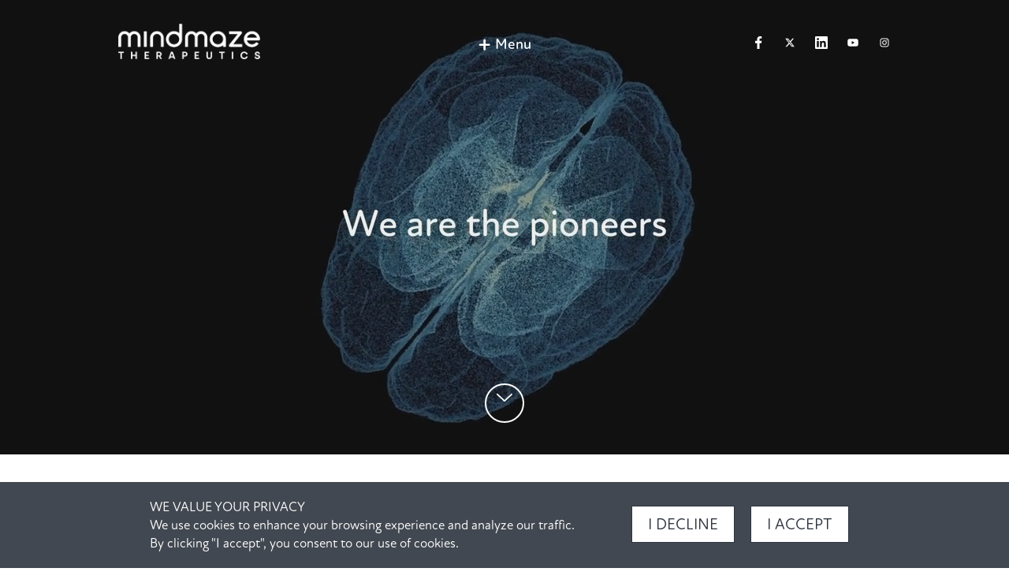

--- FILE ---
content_type: text/html; charset=UTF-8
request_url: https://mindmazetherapeutics.com/
body_size: 17687
content:
<!doctype html>
<html lang="en-US">

<head>

  <script src="https://kit.fontawesome.com/f51915cc9e.js" crossorigin="anonymous"></script>
  <link rel="stylesheet" href="https://use.typekit.net/qqb2kaw.css">
  <meta charset="utf-8">

<meta http-equiv="X-UA-Compatible" content="IE=edge">
<meta name="format-detection" content="telephone=no">

<meta name="viewport" content="width=device-width,initial-scale=1.0">

<meta name="application-name" content="MindMaze Therapeutics">
<link rel="apple-touch-icon" sizes="180x180" href="https://mindmazetherapeutics.com/apple-touch-icon.png">
<link rel="manifest" href="https://mindmazetherapeutics.com/site.webmanifest">
<link href="https://mindmazetherapeutics.com/favicon.ico" rel="icon" >
<meta name="theme-color" content="#ffffff">


<link rel="stylesheet" href="https://cdnjs.cloudflare.com/ajax/libs/Swiper/4.1.6/css/swiper.min.css">
<link rel="stylesheet" href="https://mindmazetherapeutics.com/wp-content/themes/mindmaze/venobox/venobox.min.css" type="text/css" media="screen">
  
<link rel="stylesheet" href="https://mindmazetherapeutics.com/wp-content/themes/mindmaze/build/css/css.bundle.css?bb8fbe5f56f97000e7f9">
<link rel="stylesheet" href="https://mindmazetherapeutics.com/wp-content/themes/mindmaze/build/css/slick.css">
<link rel="stylesheet" href="https://mindmazetherapeutics.com/wp-content/themes/mindmaze/build/css/slick-theme.css">
<link href="https://cdn.jsdelivr.net/npm/select2@4.1.0-beta.1/dist/css/select2.min.css" rel="stylesheet">
<link rel="stylesheet" href="https://mindmazetherapeutics.com/wp-content/themes/mindmaze/build/css/custom-style.css">
<link rel="stylesheet" href="https://mindmazetherapeutics.com/wp-content/themes/mindmaze/build/css/scroll-animation.css">
<link rel="stylesheet" href="https://mindmazetherapeutics.com/wp-content/themes/mindmaze/build/css/nav.css">

  <meta name='robots' content='index, follow, max-image-preview:large, max-snippet:-1, max-video-preview:-1' />

	<!-- This site is optimized with the Yoast SEO plugin v26.7 - https://yoast.com/wordpress/plugins/seo/ -->
	<title>Home - MindMaze Therapeutics</title>
	<meta name="description" content="We are leaders in the development of innovative neurotherapeutic combinations, encompassing behavior, software, devices, and data" />
	<link rel="canonical" href="https://mindmazetherapeutics.com/" />
	<meta property="og:locale" content="en_US" />
	<meta property="og:type" content="website" />
	<meta property="og:title" content="Home - MindMaze Therapeutics" />
	<meta property="og:description" content="We are leaders in the development of innovative neurotherapeutic combinations, encompassing behavior, software, devices, and data" />
	<meta property="og:url" content="https://mindmazetherapeutics.com/" />
	<meta property="og:site_name" content="MindMaze Therapeutics" />
	<meta property="article:modified_time" content="2026-01-06T17:44:36+00:00" />
	<meta name="twitter:card" content="summary_large_image" />
	<script type="application/ld+json" class="yoast-schema-graph">{"@context":"https://schema.org","@graph":[{"@type":"WebPage","@id":"https://mindmazetherapeutics.com/","url":"https://mindmazetherapeutics.com/","name":"Home - MindMaze Therapeutics","isPartOf":{"@id":"https://mindmazetherapeutics.com/#website"},"datePublished":"2021-05-21T04:11:07+00:00","dateModified":"2026-01-06T17:44:36+00:00","description":"We are leaders in the development of innovative neurotherapeutic combinations, encompassing behavior, software, devices, and data","breadcrumb":{"@id":"https://mindmazetherapeutics.com/#breadcrumb"},"inLanguage":"en-US","potentialAction":[{"@type":"ReadAction","target":["https://mindmazetherapeutics.com/"]}]},{"@type":"BreadcrumbList","@id":"https://mindmazetherapeutics.com/#breadcrumb","itemListElement":[{"@type":"ListItem","position":1,"name":"Home"}]},{"@type":"WebSite","@id":"https://mindmazetherapeutics.com/#website","url":"https://mindmazetherapeutics.com/","name":"MindMaze Therapeutics","description":"The Neurotechnology Company","potentialAction":[{"@type":"SearchAction","target":{"@type":"EntryPoint","urlTemplate":"https://mindmazetherapeutics.com/?s={search_term_string}"},"query-input":{"@type":"PropertyValueSpecification","valueRequired":true,"valueName":"search_term_string"}}],"inLanguage":"en-US"}]}</script>
	<!-- / Yoast SEO plugin. -->


<style id='wp-img-auto-sizes-contain-inline-css' type='text/css'>
img:is([sizes=auto i],[sizes^="auto," i]){contain-intrinsic-size:3000px 1500px}
/*# sourceURL=wp-img-auto-sizes-contain-inline-css */
</style>
<style id='wp-block-library-inline-css' type='text/css'>
:root{--wp-block-synced-color:#7a00df;--wp-block-synced-color--rgb:122,0,223;--wp-bound-block-color:var(--wp-block-synced-color);--wp-editor-canvas-background:#ddd;--wp-admin-theme-color:#007cba;--wp-admin-theme-color--rgb:0,124,186;--wp-admin-theme-color-darker-10:#006ba1;--wp-admin-theme-color-darker-10--rgb:0,107,160.5;--wp-admin-theme-color-darker-20:#005a87;--wp-admin-theme-color-darker-20--rgb:0,90,135;--wp-admin-border-width-focus:2px}@media (min-resolution:192dpi){:root{--wp-admin-border-width-focus:1.5px}}.wp-element-button{cursor:pointer}:root .has-very-light-gray-background-color{background-color:#eee}:root .has-very-dark-gray-background-color{background-color:#313131}:root .has-very-light-gray-color{color:#eee}:root .has-very-dark-gray-color{color:#313131}:root .has-vivid-green-cyan-to-vivid-cyan-blue-gradient-background{background:linear-gradient(135deg,#00d084,#0693e3)}:root .has-purple-crush-gradient-background{background:linear-gradient(135deg,#34e2e4,#4721fb 50%,#ab1dfe)}:root .has-hazy-dawn-gradient-background{background:linear-gradient(135deg,#faaca8,#dad0ec)}:root .has-subdued-olive-gradient-background{background:linear-gradient(135deg,#fafae1,#67a671)}:root .has-atomic-cream-gradient-background{background:linear-gradient(135deg,#fdd79a,#004a59)}:root .has-nightshade-gradient-background{background:linear-gradient(135deg,#330968,#31cdcf)}:root .has-midnight-gradient-background{background:linear-gradient(135deg,#020381,#2874fc)}:root{--wp--preset--font-size--normal:16px;--wp--preset--font-size--huge:42px}.has-regular-font-size{font-size:1em}.has-larger-font-size{font-size:2.625em}.has-normal-font-size{font-size:var(--wp--preset--font-size--normal)}.has-huge-font-size{font-size:var(--wp--preset--font-size--huge)}.has-text-align-center{text-align:center}.has-text-align-left{text-align:left}.has-text-align-right{text-align:right}.has-fit-text{white-space:nowrap!important}#end-resizable-editor-section{display:none}.aligncenter{clear:both}.items-justified-left{justify-content:flex-start}.items-justified-center{justify-content:center}.items-justified-right{justify-content:flex-end}.items-justified-space-between{justify-content:space-between}.screen-reader-text{border:0;clip-path:inset(50%);height:1px;margin:-1px;overflow:hidden;padding:0;position:absolute;width:1px;word-wrap:normal!important}.screen-reader-text:focus{background-color:#ddd;clip-path:none;color:#444;display:block;font-size:1em;height:auto;left:5px;line-height:normal;padding:15px 23px 14px;text-decoration:none;top:5px;width:auto;z-index:100000}html :where(.has-border-color){border-style:solid}html :where([style*=border-top-color]){border-top-style:solid}html :where([style*=border-right-color]){border-right-style:solid}html :where([style*=border-bottom-color]){border-bottom-style:solid}html :where([style*=border-left-color]){border-left-style:solid}html :where([style*=border-width]){border-style:solid}html :where([style*=border-top-width]){border-top-style:solid}html :where([style*=border-right-width]){border-right-style:solid}html :where([style*=border-bottom-width]){border-bottom-style:solid}html :where([style*=border-left-width]){border-left-style:solid}html :where(img[class*=wp-image-]){height:auto;max-width:100%}:where(figure){margin:0 0 1em}html :where(.is-position-sticky){--wp-admin--admin-bar--position-offset:var(--wp-admin--admin-bar--height,0px)}@media screen and (max-width:600px){html :where(.is-position-sticky){--wp-admin--admin-bar--position-offset:0px}}

/*# sourceURL=wp-block-library-inline-css */
</style><style id='global-styles-inline-css' type='text/css'>
:root{--wp--preset--aspect-ratio--square: 1;--wp--preset--aspect-ratio--4-3: 4/3;--wp--preset--aspect-ratio--3-4: 3/4;--wp--preset--aspect-ratio--3-2: 3/2;--wp--preset--aspect-ratio--2-3: 2/3;--wp--preset--aspect-ratio--16-9: 16/9;--wp--preset--aspect-ratio--9-16: 9/16;--wp--preset--color--black: #000000;--wp--preset--color--cyan-bluish-gray: #abb8c3;--wp--preset--color--white: #ffffff;--wp--preset--color--pale-pink: #f78da7;--wp--preset--color--vivid-red: #cf2e2e;--wp--preset--color--luminous-vivid-orange: #ff6900;--wp--preset--color--luminous-vivid-amber: #fcb900;--wp--preset--color--light-green-cyan: #7bdcb5;--wp--preset--color--vivid-green-cyan: #00d084;--wp--preset--color--pale-cyan-blue: #8ed1fc;--wp--preset--color--vivid-cyan-blue: #0693e3;--wp--preset--color--vivid-purple: #9b51e0;--wp--preset--gradient--vivid-cyan-blue-to-vivid-purple: linear-gradient(135deg,rgb(6,147,227) 0%,rgb(155,81,224) 100%);--wp--preset--gradient--light-green-cyan-to-vivid-green-cyan: linear-gradient(135deg,rgb(122,220,180) 0%,rgb(0,208,130) 100%);--wp--preset--gradient--luminous-vivid-amber-to-luminous-vivid-orange: linear-gradient(135deg,rgb(252,185,0) 0%,rgb(255,105,0) 100%);--wp--preset--gradient--luminous-vivid-orange-to-vivid-red: linear-gradient(135deg,rgb(255,105,0) 0%,rgb(207,46,46) 100%);--wp--preset--gradient--very-light-gray-to-cyan-bluish-gray: linear-gradient(135deg,rgb(238,238,238) 0%,rgb(169,184,195) 100%);--wp--preset--gradient--cool-to-warm-spectrum: linear-gradient(135deg,rgb(74,234,220) 0%,rgb(151,120,209) 20%,rgb(207,42,186) 40%,rgb(238,44,130) 60%,rgb(251,105,98) 80%,rgb(254,248,76) 100%);--wp--preset--gradient--blush-light-purple: linear-gradient(135deg,rgb(255,206,236) 0%,rgb(152,150,240) 100%);--wp--preset--gradient--blush-bordeaux: linear-gradient(135deg,rgb(254,205,165) 0%,rgb(254,45,45) 50%,rgb(107,0,62) 100%);--wp--preset--gradient--luminous-dusk: linear-gradient(135deg,rgb(255,203,112) 0%,rgb(199,81,192) 50%,rgb(65,88,208) 100%);--wp--preset--gradient--pale-ocean: linear-gradient(135deg,rgb(255,245,203) 0%,rgb(182,227,212) 50%,rgb(51,167,181) 100%);--wp--preset--gradient--electric-grass: linear-gradient(135deg,rgb(202,248,128) 0%,rgb(113,206,126) 100%);--wp--preset--gradient--midnight: linear-gradient(135deg,rgb(2,3,129) 0%,rgb(40,116,252) 100%);--wp--preset--font-size--small: 13px;--wp--preset--font-size--medium: 20px;--wp--preset--font-size--large: 36px;--wp--preset--font-size--x-large: 42px;--wp--preset--spacing--20: 0.44rem;--wp--preset--spacing--30: 0.67rem;--wp--preset--spacing--40: 1rem;--wp--preset--spacing--50: 1.5rem;--wp--preset--spacing--60: 2.25rem;--wp--preset--spacing--70: 3.38rem;--wp--preset--spacing--80: 5.06rem;--wp--preset--shadow--natural: 6px 6px 9px rgba(0, 0, 0, 0.2);--wp--preset--shadow--deep: 12px 12px 50px rgba(0, 0, 0, 0.4);--wp--preset--shadow--sharp: 6px 6px 0px rgba(0, 0, 0, 0.2);--wp--preset--shadow--outlined: 6px 6px 0px -3px rgb(255, 255, 255), 6px 6px rgb(0, 0, 0);--wp--preset--shadow--crisp: 6px 6px 0px rgb(0, 0, 0);}:where(.is-layout-flex){gap: 0.5em;}:where(.is-layout-grid){gap: 0.5em;}body .is-layout-flex{display: flex;}.is-layout-flex{flex-wrap: wrap;align-items: center;}.is-layout-flex > :is(*, div){margin: 0;}body .is-layout-grid{display: grid;}.is-layout-grid > :is(*, div){margin: 0;}:where(.wp-block-columns.is-layout-flex){gap: 2em;}:where(.wp-block-columns.is-layout-grid){gap: 2em;}:where(.wp-block-post-template.is-layout-flex){gap: 1.25em;}:where(.wp-block-post-template.is-layout-grid){gap: 1.25em;}.has-black-color{color: var(--wp--preset--color--black) !important;}.has-cyan-bluish-gray-color{color: var(--wp--preset--color--cyan-bluish-gray) !important;}.has-white-color{color: var(--wp--preset--color--white) !important;}.has-pale-pink-color{color: var(--wp--preset--color--pale-pink) !important;}.has-vivid-red-color{color: var(--wp--preset--color--vivid-red) !important;}.has-luminous-vivid-orange-color{color: var(--wp--preset--color--luminous-vivid-orange) !important;}.has-luminous-vivid-amber-color{color: var(--wp--preset--color--luminous-vivid-amber) !important;}.has-light-green-cyan-color{color: var(--wp--preset--color--light-green-cyan) !important;}.has-vivid-green-cyan-color{color: var(--wp--preset--color--vivid-green-cyan) !important;}.has-pale-cyan-blue-color{color: var(--wp--preset--color--pale-cyan-blue) !important;}.has-vivid-cyan-blue-color{color: var(--wp--preset--color--vivid-cyan-blue) !important;}.has-vivid-purple-color{color: var(--wp--preset--color--vivid-purple) !important;}.has-black-background-color{background-color: var(--wp--preset--color--black) !important;}.has-cyan-bluish-gray-background-color{background-color: var(--wp--preset--color--cyan-bluish-gray) !important;}.has-white-background-color{background-color: var(--wp--preset--color--white) !important;}.has-pale-pink-background-color{background-color: var(--wp--preset--color--pale-pink) !important;}.has-vivid-red-background-color{background-color: var(--wp--preset--color--vivid-red) !important;}.has-luminous-vivid-orange-background-color{background-color: var(--wp--preset--color--luminous-vivid-orange) !important;}.has-luminous-vivid-amber-background-color{background-color: var(--wp--preset--color--luminous-vivid-amber) !important;}.has-light-green-cyan-background-color{background-color: var(--wp--preset--color--light-green-cyan) !important;}.has-vivid-green-cyan-background-color{background-color: var(--wp--preset--color--vivid-green-cyan) !important;}.has-pale-cyan-blue-background-color{background-color: var(--wp--preset--color--pale-cyan-blue) !important;}.has-vivid-cyan-blue-background-color{background-color: var(--wp--preset--color--vivid-cyan-blue) !important;}.has-vivid-purple-background-color{background-color: var(--wp--preset--color--vivid-purple) !important;}.has-black-border-color{border-color: var(--wp--preset--color--black) !important;}.has-cyan-bluish-gray-border-color{border-color: var(--wp--preset--color--cyan-bluish-gray) !important;}.has-white-border-color{border-color: var(--wp--preset--color--white) !important;}.has-pale-pink-border-color{border-color: var(--wp--preset--color--pale-pink) !important;}.has-vivid-red-border-color{border-color: var(--wp--preset--color--vivid-red) !important;}.has-luminous-vivid-orange-border-color{border-color: var(--wp--preset--color--luminous-vivid-orange) !important;}.has-luminous-vivid-amber-border-color{border-color: var(--wp--preset--color--luminous-vivid-amber) !important;}.has-light-green-cyan-border-color{border-color: var(--wp--preset--color--light-green-cyan) !important;}.has-vivid-green-cyan-border-color{border-color: var(--wp--preset--color--vivid-green-cyan) !important;}.has-pale-cyan-blue-border-color{border-color: var(--wp--preset--color--pale-cyan-blue) !important;}.has-vivid-cyan-blue-border-color{border-color: var(--wp--preset--color--vivid-cyan-blue) !important;}.has-vivid-purple-border-color{border-color: var(--wp--preset--color--vivid-purple) !important;}.has-vivid-cyan-blue-to-vivid-purple-gradient-background{background: var(--wp--preset--gradient--vivid-cyan-blue-to-vivid-purple) !important;}.has-light-green-cyan-to-vivid-green-cyan-gradient-background{background: var(--wp--preset--gradient--light-green-cyan-to-vivid-green-cyan) !important;}.has-luminous-vivid-amber-to-luminous-vivid-orange-gradient-background{background: var(--wp--preset--gradient--luminous-vivid-amber-to-luminous-vivid-orange) !important;}.has-luminous-vivid-orange-to-vivid-red-gradient-background{background: var(--wp--preset--gradient--luminous-vivid-orange-to-vivid-red) !important;}.has-very-light-gray-to-cyan-bluish-gray-gradient-background{background: var(--wp--preset--gradient--very-light-gray-to-cyan-bluish-gray) !important;}.has-cool-to-warm-spectrum-gradient-background{background: var(--wp--preset--gradient--cool-to-warm-spectrum) !important;}.has-blush-light-purple-gradient-background{background: var(--wp--preset--gradient--blush-light-purple) !important;}.has-blush-bordeaux-gradient-background{background: var(--wp--preset--gradient--blush-bordeaux) !important;}.has-luminous-dusk-gradient-background{background: var(--wp--preset--gradient--luminous-dusk) !important;}.has-pale-ocean-gradient-background{background: var(--wp--preset--gradient--pale-ocean) !important;}.has-electric-grass-gradient-background{background: var(--wp--preset--gradient--electric-grass) !important;}.has-midnight-gradient-background{background: var(--wp--preset--gradient--midnight) !important;}.has-small-font-size{font-size: var(--wp--preset--font-size--small) !important;}.has-medium-font-size{font-size: var(--wp--preset--font-size--medium) !important;}.has-large-font-size{font-size: var(--wp--preset--font-size--large) !important;}.has-x-large-font-size{font-size: var(--wp--preset--font-size--x-large) !important;}
/*# sourceURL=global-styles-inline-css */
</style>

<style id='classic-theme-styles-inline-css' type='text/css'>
/*! This file is auto-generated */
.wp-block-button__link{color:#fff;background-color:#32373c;border-radius:9999px;box-shadow:none;text-decoration:none;padding:calc(.667em + 2px) calc(1.333em + 2px);font-size:1.125em}.wp-block-file__button{background:#32373c;color:#fff;text-decoration:none}
/*# sourceURL=/wp-includes/css/classic-themes.min.css */
</style>
<link rel='stylesheet' id='contact-form-7-css' href='https://mindmazetherapeutics.com/wp-content/plugins/contact-form-7/includes/css/styles.css?ver=6.1.4' type='text/css' media='all' />
<link rel='shortlink' href='https://mindmazetherapeutics.com/' />
<link rel="icon" href="https://mindmazetherapeutics.com/wp-content/uploads/2026/01/cropped-MMT-FavIcon-32x32.png" sizes="32x32" />
<link rel="icon" href="https://mindmazetherapeutics.com/wp-content/uploads/2026/01/cropped-MMT-FavIcon-192x192.png" sizes="192x192" />
<link rel="apple-touch-icon" href="https://mindmazetherapeutics.com/wp-content/uploads/2026/01/cropped-MMT-FavIcon-180x180.png" />
<meta name="msapplication-TileImage" content="https://mindmazetherapeutics.com/wp-content/uploads/2026/01/cropped-MMT-FavIcon-270x270.png" />

  <script src="https://mindmazetherapeutics.com/wp-content/themes/mindmaze/build/js/plyr.polyfilled.min.js"></script>
  <link rel="stylesheet" href="https://mindmazetherapeutics.com/wp-content/themes/mindmaze/build/css/plyr.css" />
  <link rel="stylesheet" href="https://mindmazetherapeutics.com/wp-content/themes/mindmaze/build/css/modal.css" />
  <script src="https://ajax.googleapis.com/ajax/libs/jquery/3.4.1/jquery.min.js"></script>
  <script>
	var getOutboundLink = function(url) {
	  gtag('event', 'click', {
		'event_category': 'outbound',
		'event_label': url,
		'transport_type': 'beacon',
		'event_callback': function(){document.location = url;}
	  });
	}
	</script>
    <!-- Google tag (gtag.js) -->
  <script async src="https://www.googletagmanager.com/gtag/js?id=G-P7WJC88PJV"></script>
  <script>
    window.dataLayer = window.dataLayer || [];
    function gtag(){dataLayer.push(arguments);}
    gtag('js', new Date());

    gtag('config', 'G-P7WJC88PJV');
  </script>
  </head>

<body class="home wp-singular page-template-default page page-id-2319 wp-theme-mindmaze">
  
    
    <!-- Top -->
    <header class="c-header abs " id="nav2024">
        <div class="wrapper">
        <div class="container-fluid">
            <nav class="navbar navbar-expand-md">
                <div class="ac-rower three">
                    <div id="header-logo">
                        <a class="logo" href="https://mindmazetherapeutics.com">
                                                            <img src="https://mindmazetherapeutics.com/wp-content/themes/mindmaze/images/mindmazetheraputics.png" alt="MindMaze Theraputics">
                                                    </a>
                    </div>
                    <div id="menu">
                        <a href="#" class="opener"><span class="sign">+</span><span class="text"> Menu</span></a>
                    </div>
                    <div id="socially">
                                                    <a href="https://www.facebook.com/MindMazeTx" target="_blank">
                                <svg xmlns="http://www.w3.org/2000/svg" xmlns:xlink="http://www.w3.org/1999/xlink" width="16" height="16.001" viewBox="0 0 16 16.001">
                                    <defs>
                                        <clipPath id="clip-path">
                                            <rect width="16" height="16.001" fill="none" />
                                        </clipPath>
                                    </defs>
                                    <g id="Symbol_11_1" data-name="Symbol 11 – 1" clip-path="url(#clip-path)">
                                        <rect id="Rectangle_392" data-name="Rectangle 392" width="16" height="16" fill="none" />
                                        <path id="Path_1" data-name="Path 1" d="M85.422,16V8.711h2.489l.356-2.844H85.422V4.089c0-.8.267-1.422,1.422-1.422h1.511V.089C88,.089,87.111,0,86.133,0a3.431,3.431,0,0,0-3.644,3.733V5.867H80V8.711h2.489V16Z" transform="translate(-76 0.001)" fill="#fff" fill-rule="evenodd" />
                                    </g>
                                </svg>
                            </a>
                                                                            <a href="https://x.com/MindMazeTx" target="_blank">
                                <svg xmlns="http://www.w3.org/2000/svg" viewBox="0 0 640 640" width="16" height="16"><path d="M453.2 112L523.8 112L369.6 288.2L551 528L409 528L297.7 382.6L170.5 528L99.8 528L264.7 339.5L90.8 112L236.4 112L336.9 244.9L453.2 112zM428.4 485.8L467.5 485.8L215.1 152L173.1 152L428.4 485.8z"/></svg>
                            </a>
                                                                            <a href="https://www.linkedin.com/company/mindmaze" target="_blank">
                                <svg role="img" viewBox="0 0 24 24" xmlns="http://www.w3.org/2000/svg" width="16" height="16">
                                    <path d="M20.447 20.452h-3.554v-5.569c0-1.328-.027-3.037-1.852-3.037-1.853 0-2.136 1.445-2.136 2.939v5.667H9.351V9h3.414v1.561h.046c.477-.9 1.637-1.85 3.37-1.85 3.601 0 4.267 2.37 4.267 5.455v6.286zM5.337 7.433c-1.144 0-2.063-.926-2.063-2.065 0-1.138.92-2.063 2.063-2.063 1.14 0 2.064.925 2.064 2.063 0 1.139-.925 2.065-2.064 2.065zm1.782 13.019H3.555V9h3.564v11.452zM22.225 0H1.771C.792 0 0 .774 0 1.729v20.542C0 23.227.792 24 1.771 24h20.451C23.2 24 24 23.227 24 22.271V1.729C24 .774 23.2 0 22.222 0h.003z" /></svg>
                            </a>
                                                                            <a href="https://www.youtube.com/user/MindMazeSA" target="_blank">
                                <svg xmlns="http://www.w3.org/2000/svg" viewBox="0 0 640 640" width="16" height="16"><path d="M581.7 188.1C575.5 164.4 556.9 145.8 533.4 139.5C490.9 128 320.1 128 320.1 128C320.1 128 149.3 128 106.7 139.5C83.2 145.8 64.7 164.4 58.4 188.1C47 231 47 320.4 47 320.4C47 320.4 47 409.8 58.4 452.7C64.7 476.3 83.2 494.2 106.7 500.5C149.3 512 320.1 512 320.1 512C320.1 512 490.9 512 533.5 500.5C557 494.2 575.5 476.3 581.8 452.7C593.2 409.8 593.2 320.4 593.2 320.4C593.2 320.4 593.2 231 581.8 188.1zM264.2 401.6L264.2 239.2L406.9 320.4L264.2 401.6z"/></svg>
                            </a>
                                                                            <a href="https://www.instagram.com/mindmazetx" target="_blank">
                                <svg xmlns="http://www.w3.org/2000/svg" viewBox="0 0 640 640" width="16" height="16"><path d="M320.3 205C256.8 204.8 205.2 256.2 205 319.7C204.8 383.2 256.2 434.8 319.7 435C383.2 435.2 434.8 383.8 435 320.3C435.2 256.8 383.8 205.2 320.3 205zM319.7 245.4C360.9 245.2 394.4 278.5 394.6 319.7C394.8 360.9 361.5 394.4 320.3 394.6C279.1 394.8 245.6 361.5 245.4 320.3C245.2 279.1 278.5 245.6 319.7 245.4zM413.1 200.3C413.1 185.5 425.1 173.5 439.9 173.5C454.7 173.5 466.7 185.5 466.7 200.3C466.7 215.1 454.7 227.1 439.9 227.1C425.1 227.1 413.1 215.1 413.1 200.3zM542.8 227.5C541.1 191.6 532.9 159.8 506.6 133.6C480.4 107.4 448.6 99.2 412.7 97.4C375.7 95.3 264.8 95.3 227.8 97.4C192 99.1 160.2 107.3 133.9 133.5C107.6 159.7 99.5 191.5 97.7 227.4C95.6 264.4 95.6 375.3 97.7 412.3C99.4 448.2 107.6 480 133.9 506.2C160.2 532.4 191.9 540.6 227.8 542.4C264.8 544.5 375.7 544.5 412.7 542.4C448.6 540.7 480.4 532.5 506.6 506.2C532.8 480 541 448.2 542.8 412.3C544.9 375.3 544.9 264.5 542.8 227.5zM495 452C487.2 471.6 472.1 486.7 452.4 494.6C422.9 506.3 352.9 503.6 320.3 503.6C287.7 503.6 217.6 506.2 188.2 494.6C168.6 486.8 153.5 471.7 145.6 452C133.9 422.5 136.6 352.5 136.6 319.9C136.6 287.3 134 217.2 145.6 187.8C153.4 168.2 168.5 153.1 188.2 145.2C217.7 133.5 287.7 136.2 320.3 136.2C352.9 136.2 423 133.6 452.4 145.2C472 153 487.1 168.1 495 187.8C506.7 217.3 504 287.3 504 319.9C504 352.5 506.7 422.6 495 452z"/></svg>
                            </a>
                                            </div>
                </div>
            </nav>
                        </div>
        </div>
        <div id="navigation" class="ac-rower one">
        <div class="wrapper">
            <div class="container-fluid">
                                            <div class="navigation-header">
                            <nav id="site-navigation" class="header-navigation" role="navigation" aria-label="Header Menu">
                            <ul id="main-2024" class="navbar-nav ml-auto"><li id="menu-item-13405" class="menu-item menu-item-type-custom menu-item-object-custom menu-item-has-children menu-item-13405"><a href="https://mindmazetherapeutics.com/mindmaze-platform/">Solutions</a>
<ul class="sub-menu">
	<li id="menu-item-14393" class="menu-item menu-item-type-post_type menu-item-object-page menu-item-has-children menu-item-14393"><a href="https://mindmazetherapeutics.com/mindmaze-platform/">MindMaze platform</a>
	<ul class="sub-menu">
		<li id="menu-item-14302" class="menu-item menu-item-type-post_type menu-item-object-page menu-item-14302"><a href="https://mindmazetherapeutics.com/mindmaze-platform/our-approach/">Our approach</a></li>
		<li id="menu-item-13953" class="menu-item menu-item-type-post_type menu-item-object-page menu-item-13953"><a href="https://mindmazetherapeutics.com/mindmaze-platform/clincal-evidence/">Clinical evidence</a></li>
	</ul>
</li>
	<li id="menu-item-13409" class="menu-item menu-item-type-post_type menu-item-object-page menu-item-has-children menu-item-13409"><a href="https://mindmazetherapeutics.com/therapy-and-monitoring/">Therapy &#038; monitoring</a>
	<ul class="sub-menu">
		<li id="menu-item-14303" class="menu-item menu-item-type-post_type menu-item-object-page menu-item-14303"><a href="https://mindmazetherapeutics.com/therapy-and-monitoring/companion/">Companion</a></li>
		<li id="menu-item-13804" class="menu-item menu-item-type-post_type menu-item-object-page menu-item-13804"><a href="https://mindmazetherapeutics.com/therapy-and-monitoring/mindmotion-go/">MindMotion GO</a></li>
		<li id="menu-item-14221" class="menu-item menu-item-type-post_type menu-item-object-page menu-item-14221"><a href="https://mindmazetherapeutics.com/therapy-and-monitoring/mindpod/">MindPod</a></li>
		<li id="menu-item-14222" class="menu-item menu-item-type-post_type menu-item-object-page menu-item-14222"><a href="https://mindmazetherapeutics.com/therapy-and-monitoring/izar/">Izar</a></li>
		<li id="menu-item-14223" class="menu-item menu-item-type-post_type menu-item-object-page menu-item-14223"><a href="https://mindmazetherapeutics.com/therapy-and-monitoring/physilog/">Physilog</a></li>
		<li id="menu-item-13803" class="menu-item menu-item-type-post_type menu-item-object-page menu-item-13803"><a href="https://mindmazetherapeutics.com/therapy-and-monitoring/toaprun/">ToapRun</a></li>
	</ul>
</li>
	<li id="menu-item-13815" class="menu-item menu-item-type-post_type menu-item-object-page menu-item-has-children menu-item-13815"><a href="https://mindmazetherapeutics.com/drug-development/">Drug development</a>
	<ul class="sub-menu">
		<li id="menu-item-13417" class="menu-item menu-item-type-post_type menu-item-object-page menu-item-13417"><a href="https://mindmazetherapeutics.com/drug-development/relief-therapeutics-pipeline-and-portfolio/">Relief Therapeutics pipeline and portfolio</a></li>
	</ul>
</li>
</ul>
</li>
<li id="menu-item-13402" class="menu-item menu-item-type-custom menu-item-object-custom menu-item-has-children menu-item-13402"><a href="https://mindmazetherapeutics.com/research-and-innovation/mindmaze-labs/">Research &#038; Innovation</a>
<ul class="sub-menu">
	<li id="menu-item-13792" class="menu-item menu-item-type-post_type menu-item-object-page menu-item-has-children menu-item-13792"><a href="https://mindmazetherapeutics.com/research-and-innovation/mindmaze-labs/">MindMaze Labs</a>
	<ul class="sub-menu">
		<li id="menu-item-14600" class="menu-item menu-item-type-post_type menu-item-object-page menu-item-14600"><a href="https://mindmazetherapeutics.com/research-and-innovation/mindmaze-labs/neurotherapeutics-frontiers/">Neurotherapeutics frontiers</a></li>
		<li id="menu-item-14601" class="menu-item menu-item-type-post_type menu-item-object-page menu-item-14601"><a href="https://mindmazetherapeutics.com/research-and-innovation/mindmaze-labs/research-collaborations/">Research collaborations</a></li>
		<li id="menu-item-14602" class="menu-item menu-item-type-post_type menu-item-object-page menu-item-14602"><a href="https://mindmazetherapeutics.com/research-and-innovation/mindmaze-labs/human-performance/">Human performance</a></li>
		<li id="menu-item-14592" class="menu-item menu-item-type-post_type menu-item-object-page menu-item-14592"><a href="https://mindmazetherapeutics.com/research-and-innovation/mindmaze-labs/deep-technology/">Deep technology</a></li>
	</ul>
</li>
</ul>
</li>
<li id="menu-item-14417" class="menu-item menu-item-type-custom menu-item-object-custom menu-item-has-children menu-item-14417"><a href="https://mindmazetherapeutics.com/investor-relations/">Investor relations</a>
<ul class="sub-menu">
	<li id="menu-item-13834" class="menu-item menu-item-type-post_type menu-item-object-page menu-item-13834"><a href="https://mindmazetherapeutics.com/investor-relations/share-price/">Share price</a></li>
	<li id="menu-item-13820" class="menu-item menu-item-type-post_type menu-item-object-page menu-item-13820"><a href="https://mindmazetherapeutics.com/investor-relations/board-and-executive-team/">Board &#038; executive team</a></li>
	<li id="menu-item-13833" class="menu-item menu-item-type-post_type menu-item-object-page menu-item-13833"><a href="https://mindmazetherapeutics.com/investor-relations/key-stock-information/">Key stock information</a></li>
	<li id="menu-item-13832" class="menu-item menu-item-type-post_type menu-item-object-page menu-item-13832"><a href="https://mindmazetherapeutics.com/investor-relations/financial-reports/">Financial reports</a></li>
	<li id="menu-item-13843" class="menu-item menu-item-type-post_type menu-item-object-page menu-item-13843"><a href="https://mindmazetherapeutics.com/investor-relations/articles-of-association/">Articles of association</a></li>
	<li id="menu-item-13842" class="menu-item menu-item-type-post_type menu-item-object-page menu-item-13842"><a href="https://mindmazetherapeutics.com/investor-relations/us-adr-program/">US ADR Program</a></li>
	<li id="menu-item-13841" class="menu-item menu-item-type-post_type menu-item-object-page menu-item-13841"><a href="https://mindmazetherapeutics.com/investor-relations/financial-calendar/">Financial calendar</a></li>
	<li id="menu-item-14299" class="menu-item menu-item-type-post_type menu-item-object-page menu-item-14299"><a href="https://mindmazetherapeutics.com/investor-relations/irnews-and-irevents/">News and Events</a></li>
	<li id="menu-item-13854" class="menu-item menu-item-type-post_type menu-item-object-page menu-item-13854"><a href="https://mindmazetherapeutics.com/investor-relations/shareholders-general-meeting/">Shareholder’s general meeting</a></li>
	<li id="menu-item-14585" class="menu-item menu-item-type-post_type menu-item-object-page menu-item-14585"><a href="https://mindmazetherapeutics.com/investor-relations/equity-research-coverage/">Equity research coverage</a></li>
	<li id="menu-item-14586" class="menu-item menu-item-type-post_type menu-item-object-page menu-item-14586"><a href="https://mindmazetherapeutics.com/investor-relations/investor-presentations/">Investor presentations</a></li>
	<li id="menu-item-13853" class="menu-item menu-item-type-post_type menu-item-object-page menu-item-13853"><a href="https://mindmazetherapeutics.com/investor-relations/investor-newsletter/">Investor newsletter</a></li>
</ul>
</li>
<li id="menu-item-14418" class="menu-item menu-item-type-custom menu-item-object-custom menu-item-has-children menu-item-14418"><a href="https://mindmazetherapeutics.com/about/mindmaze-therapeutics/">About</a>
<ul class="sub-menu">
	<li id="menu-item-13398" class="menu-item menu-item-type-post_type menu-item-object-page menu-item-13398"><a href="https://mindmazetherapeutics.com/about/mindmaze-therapeutics/">MindMaze Therapeutics</a></li>
	<li id="menu-item-13401" class="menu-item menu-item-type-post_type menu-item-object-page menu-item-13401"><a href="https://mindmazetherapeutics.com/about/media/">Media</a></li>
	<li id="menu-item-14220" class="menu-item menu-item-type-post_type menu-item-object-page menu-item-14220"><a href="https://mindmazetherapeutics.com/about/careers/">Careers</a></li>
	<li id="menu-item-13421" class="menu-item menu-item-type-post_type menu-item-object-page menu-item-13421"><a href="https://mindmazetherapeutics.com/about/testimonials/">Testimonials</a></li>
	<li id="menu-item-13400" class="menu-item menu-item-type-post_type menu-item-object-page menu-item-13400"><a href="https://mindmazetherapeutics.com/about/contact/">Contact</a></li>
</ul>
</li>
</ul>                            </nav>
                        </div>
                                </div>
        </div>
                </div>
    </header>

    <!-- Scroll up -->
    <header class="c-header fixed scroll nav-up" id="nav2024">
    <div class="wrapper">
        <div class="container-fluid">
            <nav class="navbar navbar-expand-md">
                <div class="ac-rower three">
                    <div id="header-logo">
                        <a class="logo" href="https://mindmazetherapeutics.com">
                                                            <img src="https://mindmazetherapeutics.com/wp-content/themes/mindmaze/images/mindmazetheraputics.png" alt="MindMaze Theralputics">
                                                    </a>
                    </div>
                    <div id="menu">
                        <a href="#" class="opener-scroll"><span class="sign">+</span><span class="text"> Menu</span></a>
                    </div>
                    <div id="socially">
                                                    <a href="https://www.facebook.com/MindMazeTx" target="_blank">
                                <svg xmlns="http://www.w3.org/2000/svg" xmlns:xlink="http://www.w3.org/1999/xlink" width="16" height="16.001" viewBox="0 0 16 16.001">
                                    <defs>
                                        <clipPath id="clip-path">
                                            <rect width="16" height="16.001" fill="none" />
                                        </clipPath>
                                    </defs>
                                    <g id="Symbol_11_1" data-name="Symbol 11 – 1" clip-path="url(#clip-path)">
                                        <rect id="Rectangle_392" data-name="Rectangle 392" width="16" height="16" fill="none" />
                                        <path id="Path_1" data-name="Path 1" d="M85.422,16V8.711h2.489l.356-2.844H85.422V4.089c0-.8.267-1.422,1.422-1.422h1.511V.089C88,.089,87.111,0,86.133,0a3.431,3.431,0,0,0-3.644,3.733V5.867H80V8.711h2.489V16Z" transform="translate(-76 0.001)" fill="#fff" fill-rule="evenodd" />
                                    </g>
                                </svg>
                            </a>
                                                                            <a href="https://x.com/MindMazeTx" target="_blank">
                                <svg xmlns="http://www.w3.org/2000/svg" viewBox="0 0 640 640" width="16" height="16"><path d="M453.2 112L523.8 112L369.6 288.2L551 528L409 528L297.7 382.6L170.5 528L99.8 528L264.7 339.5L90.8 112L236.4 112L336.9 244.9L453.2 112zM428.4 485.8L467.5 485.8L215.1 152L173.1 152L428.4 485.8z"/></svg>
                            </a>
                                                                            <a href="https://www.linkedin.com/company/mindmaze" target="_blank">
                                <svg role="img" viewBox="0 0 24 24" xmlns="http://www.w3.org/2000/svg" width="16" height="16">
                                    <path d="M20.447 20.452h-3.554v-5.569c0-1.328-.027-3.037-1.852-3.037-1.853 0-2.136 1.445-2.136 2.939v5.667H9.351V9h3.414v1.561h.046c.477-.9 1.637-1.85 3.37-1.85 3.601 0 4.267 2.37 4.267 5.455v6.286zM5.337 7.433c-1.144 0-2.063-.926-2.063-2.065 0-1.138.92-2.063 2.063-2.063 1.14 0 2.064.925 2.064 2.063 0 1.139-.925 2.065-2.064 2.065zm1.782 13.019H3.555V9h3.564v11.452zM22.225 0H1.771C.792 0 0 .774 0 1.729v20.542C0 23.227.792 24 1.771 24h20.451C23.2 24 24 23.227 24 22.271V1.729C24 .774 23.2 0 22.222 0h.003z" /></svg>
                            </a>
                                                                            <a href="https://www.youtube.com/user/MindMazeSA" target="_blank">
                                <svg xmlns="http://www.w3.org/2000/svg" viewBox="0 0 640 640" width="16" height="16"><path d="M581.7 188.1C575.5 164.4 556.9 145.8 533.4 139.5C490.9 128 320.1 128 320.1 128C320.1 128 149.3 128 106.7 139.5C83.2 145.8 64.7 164.4 58.4 188.1C47 231 47 320.4 47 320.4C47 320.4 47 409.8 58.4 452.7C64.7 476.3 83.2 494.2 106.7 500.5C149.3 512 320.1 512 320.1 512C320.1 512 490.9 512 533.5 500.5C557 494.2 575.5 476.3 581.8 452.7C593.2 409.8 593.2 320.4 593.2 320.4C593.2 320.4 593.2 231 581.8 188.1zM264.2 401.6L264.2 239.2L406.9 320.4L264.2 401.6z"/></svg>
                            </a>
                                                                            <a href="https://www.instagram.com/mindmazetx" target="_blank">
                                <svg xmlns="http://www.w3.org/2000/svg" viewBox="0 0 640 640" width="16" height="16"><path d="M320.3 205C256.8 204.8 205.2 256.2 205 319.7C204.8 383.2 256.2 434.8 319.7 435C383.2 435.2 434.8 383.8 435 320.3C435.2 256.8 383.8 205.2 320.3 205zM319.7 245.4C360.9 245.2 394.4 278.5 394.6 319.7C394.8 360.9 361.5 394.4 320.3 394.6C279.1 394.8 245.6 361.5 245.4 320.3C245.2 279.1 278.5 245.6 319.7 245.4zM413.1 200.3C413.1 185.5 425.1 173.5 439.9 173.5C454.7 173.5 466.7 185.5 466.7 200.3C466.7 215.1 454.7 227.1 439.9 227.1C425.1 227.1 413.1 215.1 413.1 200.3zM542.8 227.5C541.1 191.6 532.9 159.8 506.6 133.6C480.4 107.4 448.6 99.2 412.7 97.4C375.7 95.3 264.8 95.3 227.8 97.4C192 99.1 160.2 107.3 133.9 133.5C107.6 159.7 99.5 191.5 97.7 227.4C95.6 264.4 95.6 375.3 97.7 412.3C99.4 448.2 107.6 480 133.9 506.2C160.2 532.4 191.9 540.6 227.8 542.4C264.8 544.5 375.7 544.5 412.7 542.4C448.6 540.7 480.4 532.5 506.6 506.2C532.8 480 541 448.2 542.8 412.3C544.9 375.3 544.9 264.5 542.8 227.5zM495 452C487.2 471.6 472.1 486.7 452.4 494.6C422.9 506.3 352.9 503.6 320.3 503.6C287.7 503.6 217.6 506.2 188.2 494.6C168.6 486.8 153.5 471.7 145.6 452C133.9 422.5 136.6 352.5 136.6 319.9C136.6 287.3 134 217.2 145.6 187.8C153.4 168.2 168.5 153.1 188.2 145.2C217.7 133.5 287.7 136.2 320.3 136.2C352.9 136.2 423 133.6 452.4 145.2C472 153 487.1 168.1 495 187.8C506.7 217.3 504 287.3 504 319.9C504 352.5 506.7 422.6 495 452z"/></svg>
                            </a>
                                            </div>
                </div>
            </nav>
                        </div>
        </div>
        <div id="navigation-scroll" class="ac-rower one">
            <div class="wrapper">
            <div class="container-fluid">
                                            <div class="navigation-header">
                            <nav id="site-navigation" class="header-navigation" role="navigation" aria-label="Header Menu">
                            <ul id="main-2024" class="navbar-nav ml-auto"><li class="menu-item menu-item-type-custom menu-item-object-custom menu-item-has-children menu-item-13405"><a href="https://mindmazetherapeutics.com/mindmaze-platform/">Solutions</a>
<ul class="sub-menu">
	<li class="menu-item menu-item-type-post_type menu-item-object-page menu-item-has-children menu-item-14393"><a href="https://mindmazetherapeutics.com/mindmaze-platform/">MindMaze platform</a>
	<ul class="sub-menu">
		<li class="menu-item menu-item-type-post_type menu-item-object-page menu-item-14302"><a href="https://mindmazetherapeutics.com/mindmaze-platform/our-approach/">Our approach</a></li>
		<li class="menu-item menu-item-type-post_type menu-item-object-page menu-item-13953"><a href="https://mindmazetherapeutics.com/mindmaze-platform/clincal-evidence/">Clinical evidence</a></li>
	</ul>
</li>
	<li class="menu-item menu-item-type-post_type menu-item-object-page menu-item-has-children menu-item-13409"><a href="https://mindmazetherapeutics.com/therapy-and-monitoring/">Therapy &#038; monitoring</a>
	<ul class="sub-menu">
		<li class="menu-item menu-item-type-post_type menu-item-object-page menu-item-14303"><a href="https://mindmazetherapeutics.com/therapy-and-monitoring/companion/">Companion</a></li>
		<li class="menu-item menu-item-type-post_type menu-item-object-page menu-item-13804"><a href="https://mindmazetherapeutics.com/therapy-and-monitoring/mindmotion-go/">MindMotion GO</a></li>
		<li class="menu-item menu-item-type-post_type menu-item-object-page menu-item-14221"><a href="https://mindmazetherapeutics.com/therapy-and-monitoring/mindpod/">MindPod</a></li>
		<li class="menu-item menu-item-type-post_type menu-item-object-page menu-item-14222"><a href="https://mindmazetherapeutics.com/therapy-and-monitoring/izar/">Izar</a></li>
		<li class="menu-item menu-item-type-post_type menu-item-object-page menu-item-14223"><a href="https://mindmazetherapeutics.com/therapy-and-monitoring/physilog/">Physilog</a></li>
		<li class="menu-item menu-item-type-post_type menu-item-object-page menu-item-13803"><a href="https://mindmazetherapeutics.com/therapy-and-monitoring/toaprun/">ToapRun</a></li>
	</ul>
</li>
	<li class="menu-item menu-item-type-post_type menu-item-object-page menu-item-has-children menu-item-13815"><a href="https://mindmazetherapeutics.com/drug-development/">Drug development</a>
	<ul class="sub-menu">
		<li class="menu-item menu-item-type-post_type menu-item-object-page menu-item-13417"><a href="https://mindmazetherapeutics.com/drug-development/relief-therapeutics-pipeline-and-portfolio/">Relief Therapeutics pipeline and portfolio</a></li>
	</ul>
</li>
</ul>
</li>
<li class="menu-item menu-item-type-custom menu-item-object-custom menu-item-has-children menu-item-13402"><a href="https://mindmazetherapeutics.com/research-and-innovation/mindmaze-labs/">Research &#038; Innovation</a>
<ul class="sub-menu">
	<li class="menu-item menu-item-type-post_type menu-item-object-page menu-item-has-children menu-item-13792"><a href="https://mindmazetherapeutics.com/research-and-innovation/mindmaze-labs/">MindMaze Labs</a>
	<ul class="sub-menu">
		<li class="menu-item menu-item-type-post_type menu-item-object-page menu-item-14600"><a href="https://mindmazetherapeutics.com/research-and-innovation/mindmaze-labs/neurotherapeutics-frontiers/">Neurotherapeutics frontiers</a></li>
		<li class="menu-item menu-item-type-post_type menu-item-object-page menu-item-14601"><a href="https://mindmazetherapeutics.com/research-and-innovation/mindmaze-labs/research-collaborations/">Research collaborations</a></li>
		<li class="menu-item menu-item-type-post_type menu-item-object-page menu-item-14602"><a href="https://mindmazetherapeutics.com/research-and-innovation/mindmaze-labs/human-performance/">Human performance</a></li>
		<li class="menu-item menu-item-type-post_type menu-item-object-page menu-item-14592"><a href="https://mindmazetherapeutics.com/research-and-innovation/mindmaze-labs/deep-technology/">Deep technology</a></li>
	</ul>
</li>
</ul>
</li>
<li class="menu-item menu-item-type-custom menu-item-object-custom menu-item-has-children menu-item-14417"><a href="https://mindmazetherapeutics.com/investor-relations/">Investor relations</a>
<ul class="sub-menu">
	<li class="menu-item menu-item-type-post_type menu-item-object-page menu-item-13834"><a href="https://mindmazetherapeutics.com/investor-relations/share-price/">Share price</a></li>
	<li class="menu-item menu-item-type-post_type menu-item-object-page menu-item-13820"><a href="https://mindmazetherapeutics.com/investor-relations/board-and-executive-team/">Board &#038; executive team</a></li>
	<li class="menu-item menu-item-type-post_type menu-item-object-page menu-item-13833"><a href="https://mindmazetherapeutics.com/investor-relations/key-stock-information/">Key stock information</a></li>
	<li class="menu-item menu-item-type-post_type menu-item-object-page menu-item-13832"><a href="https://mindmazetherapeutics.com/investor-relations/financial-reports/">Financial reports</a></li>
	<li class="menu-item menu-item-type-post_type menu-item-object-page menu-item-13843"><a href="https://mindmazetherapeutics.com/investor-relations/articles-of-association/">Articles of association</a></li>
	<li class="menu-item menu-item-type-post_type menu-item-object-page menu-item-13842"><a href="https://mindmazetherapeutics.com/investor-relations/us-adr-program/">US ADR Program</a></li>
	<li class="menu-item menu-item-type-post_type menu-item-object-page menu-item-13841"><a href="https://mindmazetherapeutics.com/investor-relations/financial-calendar/">Financial calendar</a></li>
	<li class="menu-item menu-item-type-post_type menu-item-object-page menu-item-14299"><a href="https://mindmazetherapeutics.com/investor-relations/irnews-and-irevents/">News and Events</a></li>
	<li class="menu-item menu-item-type-post_type menu-item-object-page menu-item-13854"><a href="https://mindmazetherapeutics.com/investor-relations/shareholders-general-meeting/">Shareholder’s general meeting</a></li>
	<li class="menu-item menu-item-type-post_type menu-item-object-page menu-item-14585"><a href="https://mindmazetherapeutics.com/investor-relations/equity-research-coverage/">Equity research coverage</a></li>
	<li class="menu-item menu-item-type-post_type menu-item-object-page menu-item-14586"><a href="https://mindmazetherapeutics.com/investor-relations/investor-presentations/">Investor presentations</a></li>
	<li class="menu-item menu-item-type-post_type menu-item-object-page menu-item-13853"><a href="https://mindmazetherapeutics.com/investor-relations/investor-newsletter/">Investor newsletter</a></li>
</ul>
</li>
<li class="menu-item menu-item-type-custom menu-item-object-custom menu-item-has-children menu-item-14418"><a href="https://mindmazetherapeutics.com/about/mindmaze-therapeutics/">About</a>
<ul class="sub-menu">
	<li class="menu-item menu-item-type-post_type menu-item-object-page menu-item-13398"><a href="https://mindmazetherapeutics.com/about/mindmaze-therapeutics/">MindMaze Therapeutics</a></li>
	<li class="menu-item menu-item-type-post_type menu-item-object-page menu-item-13401"><a href="https://mindmazetherapeutics.com/about/media/">Media</a></li>
	<li class="menu-item menu-item-type-post_type menu-item-object-page menu-item-14220"><a href="https://mindmazetherapeutics.com/about/careers/">Careers</a></li>
	<li class="menu-item menu-item-type-post_type menu-item-object-page menu-item-13421"><a href="https://mindmazetherapeutics.com/about/testimonials/">Testimonials</a></li>
	<li class="menu-item menu-item-type-post_type menu-item-object-page menu-item-13400"><a href="https://mindmazetherapeutics.com/about/contact/">Contact</a></li>
</ul>
</li>
</ul>                            </nav>
                        </div>
                                            </div>
                        </div>
                </div>
    </header>
    
  <main id="main">  
    <section class="full--height--banner js-reveal h80">
    
                    <div class="video-player-wrapper">
                <video class="video-player" loop="loop" playsinline="playsinline" autoplay="false" muted="muted">
                    <source src="https://player.vimeo.com/progressive_redirect/playback/1020323933/rendition/720p/file.mp4?loc=external&log_user=0&signature=fd8457b8c39040e2ad9d1e6b7f680260404d025decd9c49bc99ce285e58f52dc" type="video/mp4">
                </video>
            </div>
        
        <div class="container-fluid">
            <div class="banner--row">
                                
                                
                



            </div>
        </div>

        <div class="scroll--down bounce">
            <span class="click--down"><img src="https://mindmazetherapeutics.com/wp-content/themes/mindmaze/build/img/down--arrow.svg" alt=""></span>
        </div>
        </section><section id="homeIntro" class="text--img js-reveal">
<div class="reveal-up text--block_intro">
<div class="container-fluid">
<div class="row">
<h2>We are leaders in the development of innovative neurotherapeutic combinations, encompassing behavior, software, devices, and data.</h2>
</div>
</div>
</div>
</section>
<div id="homeTwo" class="container-fluid js-reveal">
<div class="ac-rower three reveal-up">
<div style="background-image: url('https://mindmazetherapeutics.com/wp-content/uploads/2021/06/homeThree2.jpg');">
<h4>Platform</h4>
<p>A treatment ecosystem that&#8217;s redefining the future of brain health and recovery</p>
<p><a class="homeButton" href="https://mindmazetherapeutics.com/mindmaze-platform/our-approach//">Find out more</a></p>
</div>
<div style="background-image: url('https://mindmazetherapeutics.com/wp-content/uploads/2021/06/homeThree1.jpg');">
<h4>Therapy &amp; monitoring</h4>
<p>Precision neurotherapeutics through proprietary portfolio of solutions</p>
<p><a class="homeButton" href="https://mindmazetherapeutics.com/therapy-and-monitoring/">Find out more</a></p>
</div>
<div style="background-image: url('https://mindmazetherapeutics.com/wp-content/uploads/2025/12/MMT-StaticSwitch-DrugColour.jpg');">
<h4>Drug development</h4>
<p>Unique formulations for rare diseases</p>
<p><a class="homeButton" href="https://mindmazetherapeutics.com/drug-development/">Find out more</a></p>
</div>
</div>
</div>


<section class="promo--slider_wrap">

    <div class="timeline--slider__arrow-wrap">
        <div class="container-fluid">
            <div class="block-custom--arrow slider-arrows">

            </div>
        </div>
    </div>

            <div class="promo--slider">

                            <div class="promo--slider__items" >
                                                                        <div class="vimeo_player_wrapper">
                                <div class="player">
                                    <video class="video-player" playsinline="playsinline" autoplay="true" muted="muted" loop>
                                        <source src="https://player.vimeo.com/external/453627380.hd.mp4?s=2a8143fc9954384258b8d1c2cbaae249b961bcac&profile_id=174" type="video/mp4">
                                    </video>
                                </div>
                            </div>
                            <div class="container-fluid js-reveal">
                                <div class="row">
                                    <div class="col-12 col-md-6 reveal-up">
                                        <h6>MindPod</h6>                                        <h2>The immersive experience platform for brain recovery and learning</h2>
                                        <p>MindPod’s animated gaming environment is designed to promote the recovery of motor skill and cognitive function with emotionally-engaging experiences</p>

                                                                                
                                    </div>
                                </div>
                            </div>

                                                            </div>
                            <div class="promo--slider__items"  style="background-image: url(https://mindmazetherapeutics.com/wp-content/uploads/2020/09/MMGO2.jpg);" >
                                            <div class="container-fluid js-reveal">
                            <div class="row">
                                <div class="col-12 col-md-6 reveal-up">
                                    <h6>MindMotion GO</h6>                                    <h2>Effective behavioral neurotherapeutics in both clinical and home settings</h2>
                                    <p>A first-of-its-kind neurorehabilitation system, MindMotion® GO, is designed to keep patients training for longer across the continuum-of-care</p>

                                                                        
                                </div>
                            </div>
                        </div>
                                    </div>
                            <div class="promo--slider__items"  style="background-image: url(https://mindmazetherapeutics.com/wp-content/uploads/2023/02/IZAR-Hero-Image_low-res-scaled.jpg);" >
                                            <div class="container-fluid js-reveal">
                            <div class="row">
                                <div class="col-12 col-md-6 reveal-up">
                                    <h6>Izar</h6>                                    <h2>The hand training peripheral that supports recovery across the continuum of care</h2>
                                    <p>Izar is a proprietary smart peripheral, designed to improve hand motor function in patients with neurological conditions, including stroke, Parkinson’s, Alzheimer's and traumatic brain injury.</p>

                                                                        
                                </div>
                            </div>
                        </div>
                                    </div>
                            <div class="promo--slider__items"  style="background-image: url(https://mindmazetherapeutics.com/wp-content/uploads/2025/11/Explore-sections-monitoring-scaled-1.jpg);" >
                                            <div class="container-fluid js-reveal">
                            <div class="row">
                                <div class="col-12 col-md-6 reveal-up">
                                    <h6>Physilog</h6>                                    <h2>Technology that delivers patient-centric Digital Motion Assessments</h2>
                                    <p>The Physilog solution delivers powerful 3D motion analytics to capture, measure, and analyze a new generation of digital biomarkers</p>

                                                                        
                                </div>
                            </div>
                        </div>
                                    </div>
            
        </div>
    
</section><div class="container-fluid js-reveal" id="homeQuote">
<div class="homeQuote reveal-up">
<quote>“At MindMaze Therapeutics, we have built the world’s leading behavioral biotechnology company dedicated to the treatment and management of neurological disease and brain health.”</quote><br />
<span>Tej Tadi, MindMaze founder and Strategic Advisor to MindMaze Therapeutics</span>
</div>
</div>
<div id="homeFive" class="container-fluid js-reveal">
<h2>Our commercially available precision neurotherapeutic solutions, deployed in leading centers worldwide, are making a profound impact on the lives of both patients and caregivers</h2>
<div id="homeFivers">
<div class="wider">
<h1>&gt;<span id="countZero" data-to="35000" data-rate="1000">0</span></h1>
<p>Patients treated since launch</p>
</div>
</div>
</div>
<div id="homeFive" class="container-fluid js-reveal">
<div id="homeFiver">
<div class="ac-rower mixed reveal-up">
<div>
<h1>~<span id="countOne" data-to="300" data-rate="10">0</span></h1>
<p>Clinical partners</p>
</div>
<div>
<h1>&gt;<span id="countTwo" data-to="40" data-rate="1">0</span></h1>
<p>Clinical trials completed/ongoing</p>
</div>
<div>
<h1>&gt;<span id="countThree" data-to="200" data-rate="10">0</span>k</h1>
<p>Sessions delivered</p>
</div>
<div>
<h1><span id="countFour" data-to="12" data-rate="1">0</span></h1>
<p>Regulatory approvals</p>
</div>
<div>
<h1><span id="countFive" data-to="150" data-rate="10">0</span></h1>
<p>Active clinics</p>
</div>
<div>
<h1>+<span id="countSix" data-to="43" data-rate="1">0</span>%</h1>
<p>YoY growth of active training time without supervision</p>
</div>
<div>
<h1>~<span id="countSeven" data-to="100" data-rate="5">1</span>M</h1>
<p>Data points per month</p>
</div>
<div>
<h1><span id="countEight" data-to="1" data-rate="1">1</span>st</h1>
<p>of its kind CAT 3 code</p>
</div>
</div>
</div>
</div>
<div class="container-fluid js-reveal" id="homeVideos">
<div><link href="https://mindmazetherapeutics.com/wp-content/themes/mindmaze/tiny-slider/tiny-slider.css" rel="stylesheet"><script src="https://mindmazetherapeutics.com/wp-content/themes/mindmaze/tiny-slider/tiny-slider.js"></script></p>
<div id="meetItems">
<div style="background-image: url(https://mindmazetherapeutics.com/wp-content/uploads/2025/12/MMT-Home-Testimonial-Andy.jpg);">
<div class="mobile-overlay"></div>
<h2 class="reveal-up">Meet Andy</h2>
<h3 class="reveal-up">“ MindMotion GO makes the things I thought were impossible become achievable”</h3>
<p class="reveal-up"><a href="https://mindmazetherapeutics.com/iframe.php?url=https://vimeo.com/809010577" class="homeButton venobox" data-vbtype="iframe">Watch film</a></p>
</div>
<div style="background-image: url(https://mindmazetherapeutics.com/wp-content/uploads/2025/12/MMT-Home-Testimonial-Aatish.jpg);">
<div class="mobile-overlay"></div>
<h2 class="reveal-up">Meet Aatish</h2>
<h3 class="reveal-up">“ MindPod was the catalyst for me to get on with my mental and physical rehabilitation”</h3>
<p class="reveal-up"><a href="https://mindmazetherapeutics.com/iframe.php?url=https://vimeo.com/844933082" class="homeButton venobox" data-vbtype="iframe">Watch film</a></p>
</div>
<div style="background-image: url(https://mindmazetherapeutics.com/wp-content/uploads/2025/12/MMT-Home-Testimonial-Claire.jpg);">
<div class="mobile-overlay"></div>
<h2 class="reveal-up">Meet Claire</h2>
<h3 class="reveal-up">“I&#8217;m seeing progress after progress and that motivates me to keep going”</h3>
<p class="reveal-up"><a href="https://mindmazetherapeutics.com/iframe.php?url=https://vimeo.com/809034073" class="homeButton venobox" data-vbtype="iframe">Watch film</a></p>
</div>
</div>
<p><script>
const meetSection = document.getElementById("meetItems");
if (meetSection !== null) {
var meetDesigns = tns({
container: '#meetItems',
nav: true,
autoplay: false,
loop: true,
controls: true,
items: 1,
});
}
</script>
</div>
</div>
<div class="container-fluid js-reveal" id="homeSix">
<div class="reveal-up">
<link href="https://mindmazetherapeutics.com/wp-content/themes/mindmaze/tiny-slider/tiny-slider.css" rel="stylesheet">
<script src="https://mindmazetherapeutics.com/wp-content/themes/mindmaze/tiny-slider/tiny-slider.js"></script></p>
<div id="sliderItems">
<div><img decoding="async" src="https://mindmazetherapeutics.com/wp-content/uploads/2021/06/News-Outlet-Logos-_abcNews.svg" alt=""  class="alignnone size-full wp-image-1937" /></div>
<div><img decoding="async" src="https://mindmazetherapeutics.com/wp-content/uploads/2021/06/News-Outlet-Logos-_CBS.svg" alt="" class="alignnone size-full wp-image-1939" /></div>
<div><img decoding="async" src="https://mindmazetherapeutics.com/wp-content/uploads/2021/06/News-Outlet-Logos-_FastCompany.svg" alt="" class="alignnone size-full wp-image-1940" /></div>
<div><img decoding="async" src="https://mindmazetherapeutics.com/wp-content/uploads/2021/06/News-Outlet-Logos-_Fierce.svg" alt="" class="alignnone size-full wp-image-1941" /></div>
<div><img decoding="async" src="https://mindmazetherapeutics.com/wp-content/uploads/2021/06/News-Outlet-Logos-_Forbes.svg" alt="" class="alignnone size-full wp-image-1942" /></div>
<div><img decoding="async" src="https://mindmazetherapeutics.com/wp-content/uploads/2021/06/News-Outlet-Logos-_FT.svg" alt="" class="alignnone size-full wp-image-1943" /></div>
<div><img decoding="async" src="https://mindmazetherapeutics.com/wp-content/uploads/2021/06/News-Outlet-Logos-_mobihealth.svg" alt="" class="alignnone size-full wp-image-1944" /></div>
<div><img decoding="async" src="https://mindmazetherapeutics.com/wp-content/uploads/2021/06/News-Outlet-Logos-_Reuters.svg" alt="" class="alignnone size-full wp-image-1945" /></div>
<div><img decoding="async" src="https://mindmazetherapeutics.com/wp-content/uploads/2021/06/News-Outlet-Logos-_SkyNews.svg" alt="" class="alignnone size-full wp-image-1947" /></div>
<div><img decoding="async" src="https://mindmazetherapeutics.com/wp-content/uploads/2021/06/News-Outlet-Logos-_TheGuardian.svg" alt="" class="alignnone size-full wp-image-1948" /></div>
<div><img decoding="async" src="https://mindmazetherapeutics.com/wp-content/uploads/2021/06/News-Outlet-Logos-_Wired.svg" alt="" class="alignnone size-full wp-image-1949" /></div>
<div><img decoding="async" src="https://mindmazetherapeutics.com/wp-content/uploads/2021/06/News-Outlet-Logos-_Yahoo.svg" alt="" class="alignnone size-full wp-image-1950" /></div>
</div>
<p><script>
const sliderSection = document.getElementById("sliderItems");
if (sliderSection !== null) {
var sliderDesigns = tns({
container: '#sliderItems',
nav: false,
autoplay: true,
loop: true,
controls: false,
autoplayButtonOutput: false,
autoplayTimeout: 3000,
items: 2,
    responsive: {
      640: {
        items: 4
      },
      1024: {
        items: 5
      }
},
});
}
</script>
</div>
</div>
</main>

<footer class="footer--block">
    <div class="container-fluid">

        <div class="footer--info">
            <div class="row">
                <div class="col-xs-12 col-md-4 address--info">
                    <p><a href="" target="_blank">Chemin de Roseneck 5 <br />1006 Lausanne, Switzerland</a></p>
                </div>
                <div class="col-xs-12 col-md-4 footer--social-links text-center">
                    <div class="footer-social">
                                                    <a href="https://www.facebook.com/MindMazeTx" target="_blank">
                                <svg xmlns="http://www.w3.org/2000/svg" xmlns:xlink="http://www.w3.org/1999/xlink" width="16" height="16.001" viewBox="0 0 16 16.001">
                                    <defs>
                                        <clipPath id="clip-path">
                                            <rect width="16" height="16.001" fill="none" />
                                        </clipPath>
                                    </defs>
                                    <g id="Symbol_11_1" data-name="Symbol 11 – 1" clip-path="url(#clip-path)">
                                        <rect id="Rectangle_392" data-name="Rectangle 392" width="16" height="16" fill="none" />
                                        <path id="Path_1" data-name="Path 1" d="M85.422,16V8.711h2.489l.356-2.844H85.422V4.089c0-.8.267-1.422,1.422-1.422h1.511V.089C88,.089,87.111,0,86.133,0a3.431,3.431,0,0,0-3.644,3.733V5.867H80V8.711h2.489V16Z" transform="translate(-76 0.001)" fill="#fff" fill-rule="evenodd" />
                                    </g>
                                </svg>
                            </a>
                        
                                                    <a href="https://x.com/MindMazeTx" target="_blank">
                                <svg xmlns="http://www.w3.org/2000/svg" viewBox="0 0 640 640" width="16" height="16"><path d="M453.2 112L523.8 112L369.6 288.2L551 528L409 528L297.7 382.6L170.5 528L99.8 528L264.7 339.5L90.8 112L236.4 112L336.9 244.9L453.2 112zM428.4 485.8L467.5 485.8L215.1 152L173.1 152L428.4 485.8z"/></svg>
                            </a>
                        
                                                    <a href="https://www.linkedin.com/company/mindmaze" target="_blank">
                                <svg role="img" viewBox="0 0 24 24" xmlns="http://www.w3.org/2000/svg">
                                    <path d="M20.447 20.452h-3.554v-5.569c0-1.328-.027-3.037-1.852-3.037-1.853 0-2.136 1.445-2.136 2.939v5.667H9.351V9h3.414v1.561h.046c.477-.9 1.637-1.85 3.37-1.85 3.601 0 4.267 2.37 4.267 5.455v6.286zM5.337 7.433c-1.144 0-2.063-.926-2.063-2.065 0-1.138.92-2.063 2.063-2.063 1.14 0 2.064.925 2.064 2.063 0 1.139-.925 2.065-2.064 2.065zm1.782 13.019H3.555V9h3.564v11.452zM22.225 0H1.771C.792 0 0 .774 0 1.729v20.542C0 23.227.792 24 1.771 24h20.451C23.2 24 24 23.227 24 22.271V1.729C24 .774 23.2 0 22.222 0h.003z" /></svg>
                            </a>
                        
                                                    <a href="https://www.youtube.com/user/MindMazeSA" target="_blank">
                                <svg role="img" xmlns="http://www.w3.org/2000/svg" viewBox="0 0 24 24">
                                    <path d="M23.495 6.205a3.007 3.007 0 0 0-2.088-2.088c-1.87-.501-9.396-.501-9.396-.501s-7.507-.01-9.396.501A3.007 3.007 0 0 0 .527 6.205a31.247 31.247 0 0 0-.522 5.805 31.247 31.247 0 0 0 .522 5.783 3.007 3.007 0 0 0 2.088 2.088c1.868.502 9.396.502 9.396.502s7.506 0 9.396-.502a3.007 3.007 0 0 0 2.088-2.088 31.247 31.247 0 0 0 .5-5.783 31.247 31.247 0 0 0-.5-5.805zM9.609 15.601V8.408l6.264 3.602z" /></svg>
                            </a>
                        
                                                    <a href="https://www.instagram.com/mindmazetx" target="_blank">
                                <svg xmlns="http://www.w3.org/2000/svg" viewBox="0 0 640 640" width="16" height="16"><path d="M320.3 205C256.8 204.8 205.2 256.2 205 319.7C204.8 383.2 256.2 434.8 319.7 435C383.2 435.2 434.8 383.8 435 320.3C435.2 256.8 383.8 205.2 320.3 205zM319.7 245.4C360.9 245.2 394.4 278.5 394.6 319.7C394.8 360.9 361.5 394.4 320.3 394.6C279.1 394.8 245.6 361.5 245.4 320.3C245.2 279.1 278.5 245.6 319.7 245.4zM413.1 200.3C413.1 185.5 425.1 173.5 439.9 173.5C454.7 173.5 466.7 185.5 466.7 200.3C466.7 215.1 454.7 227.1 439.9 227.1C425.1 227.1 413.1 215.1 413.1 200.3zM542.8 227.5C541.1 191.6 532.9 159.8 506.6 133.6C480.4 107.4 448.6 99.2 412.7 97.4C375.7 95.3 264.8 95.3 227.8 97.4C192 99.1 160.2 107.3 133.9 133.5C107.6 159.7 99.5 191.5 97.7 227.4C95.6 264.4 95.6 375.3 97.7 412.3C99.4 448.2 107.6 480 133.9 506.2C160.2 532.4 191.9 540.6 227.8 542.4C264.8 544.5 375.7 544.5 412.7 542.4C448.6 540.7 480.4 532.5 506.6 506.2C532.8 480 541 448.2 542.8 412.3C544.9 375.3 544.9 264.5 542.8 227.5zM495 452C487.2 471.6 472.1 486.7 452.4 494.6C422.9 506.3 352.9 503.6 320.3 503.6C287.7 503.6 217.6 506.2 188.2 494.6C168.6 486.8 153.5 471.7 145.6 452C133.9 422.5 136.6 352.5 136.6 319.9C136.6 287.3 134 217.2 145.6 187.8C153.4 168.2 168.5 153.1 188.2 145.2C217.7 133.5 287.7 136.2 320.3 136.2C352.9 136.2 423 133.6 452.4 145.2C472 153 487.1 168.1 495 187.8C506.7 217.3 504 287.3 504 319.9C504 352.5 506.7 422.6 495 452z"/></svg>
                            </a>
                                            </div>
                </div>
                <div class="col-xs-12 col-md-4 footer--contact text-right">
                                        <a href="tel:+41215520801">+41 21 552 08 01</a><br><a href="mailto:info@mindmaze.com">info@mindmaze.com</a>
                </div>
            </div>
        </div>

        <div class="footer--nav">
            <ul id="menu-footer-menu" class="nav nav-fill"><li id="menu-item-2346" class="menu-item menu-item-type-post_type menu-item-object-page menu-item-2346"><a href="https://mindmazetherapeutics.com/mindmaze-platform/">MindMaze platform</a></li>
<li id="menu-item-2344" class="menu-item menu-item-type-post_type menu-item-object-page menu-item-2344"><a href="https://mindmazetherapeutics.com/therapy-and-monitoring/">Therapy &#038; monitoring</a></li>
<li id="menu-item-2345" class="menu-item menu-item-type-post_type menu-item-object-page menu-item-2345"><a href="https://mindmazetherapeutics.com/drug-development/">Drug development</a></li>
<li id="menu-item-15308" class="menu-item menu-item-type-post_type menu-item-object-page menu-item-15308"><a href="https://mindmazetherapeutics.com/research-and-innovation/mindmaze-labs/">Research &#038; innovation</a></li>
<li id="menu-item-13876" class="menu-item menu-item-type-post_type menu-item-object-page menu-item-13876"><a href="https://mindmazetherapeutics.com/investor-relations/">Investor relations</a></li>
<li id="menu-item-14799" class="menu-item menu-item-type-post_type menu-item-object-page menu-item-14799"><a href="https://mindmazetherapeutics.com/about/mindmaze-therapeutics/">About</a></li>
<li id="menu-item-920" class="menu-item menu-item-type-post_type menu-item-object-page menu-item-920"><a href="https://mindmazetherapeutics.com/about/contact/">Contact</a></li>
</ul>
        </div>

        <div class="copyright--block">
            <span>copyright &copy; 2026</span> | <a href="/cookie-policy/">terms and conditions</a> | <a href="/privacy-policy-eu/">EU privacy policy</a> | <a href="/privacy-policy-us/">U.S. privacy policy</a> | <a href="/personal-data-requests/">PERSONAL DATA REQUESTS</a>
        </div>


    </div>
</footer>

<script src="https://cdn.polyfill.io/v2/polyfill.min.js?features=default,fetch,Promise,IntersectionObserver"></script>

<script src="/wp-content/themes/mindmaze/build/js/common.bundle.js?bb8fbe5f56f97000e7f9"></script>
<script src="/wp-content/themes/mindmaze/build/js/js.bundle.js?bb8fbe5f56f97000e7f9"></script>
<script src="https://ajax.googleapis.com/ajax/libs/jquery/3.4.1/jquery.min.js"></script>
<script src="https://maxcdn.bootstrapcdn.com/bootstrap/3.4.0/js/bootstrap.min.js"></script>
<script src="https://mindmazetherapeutics.com/wp-content/themes/mindmaze/build/js/scroll-animation.js"></script>
<script src="https://mindmazetherapeutics.com/wp-content/themes/mindmaze/build/js/overrides.js?yqwsa7a1sfqwsa32jhduaiq4lsk21d"></script>
<script src="https://mindmazetherapeutics.com/wp-content/themes/mindmaze/build/js/slick.min.js"></script>
<script src="https://cdn.jsdelivr.net/npm/select2@4.1.0-beta.1/dist/js/select2.min.js"></script>
<!-- page.php -->
<script src="https://mindmazetherapeutics.com/wp-content/themes/mindmaze/venobox/venobox.min.js"></script>
<script>
jQuery(document).ready(function() {
    jQuery('.venobox').venobox();

    if(window.location.hash) {
        jQuery(window.location.hash).venobox().trigger('click');
        jQuery(window).scrollTop(jQuery(window.location.hash).offset().top);
    }
});
</script>
<script>
    ;
    (function($) {
        $(".toggle-menu").click(function() {
            $(this).parent(".main--nav").toggleClass('nav-active');
            $(this).siblings(".navbar-collapse").slideToggle();
        });

        $("form#products select").change(function() {
            $("form#products").submit();
        });

        $('.news--slider').slick({
            dots: true,
            infinite: true,
            slidesToShow: 3,
            slidesToScroll: 3,
            responsive: [{
                    breakpoint: 767,
                    settings: {
                        slidesToShow: 2,
                        slidesToScroll: 2,
                        infinite: true,
                        dots: true
                    }
                },
                {
                    breakpoint: 480,
                    settings: {
                        adaptiveHeight: true,
                        arrows: false,
                        slidesToShow: 1,
                        slidesToScroll: 1
                    }
                }

            ]
        });


        //    Select Box
        $('.selectBox').select2({
            minimumResultsForSearch: -1
        });

        // ScrollReveal().reveal('.news--container .news--items', {
        //     interval: 100
        // });


        // social share on new pop window...
        /**
         * jQuery function to prevent default anchor event and take the href * and the title to make a share popup
         *
         * @param  {[object]} e           [Mouse event]
         * @param  {[integer]} intWidth   [Popup width defalut 500]
         * @param  {[integer]} intHeight  [Popup height defalut 400]
         * @param  {[boolean]} blnResize  [Is popup resizeabel default true]
         */
        $.fn.customerPopup = function(e, intWidth, intHeight, blnResize) {

            // Prevent default anchor event
            e.preventDefault();

            // Set values for window
            intWidth = intWidth || '500';
            intHeight = intHeight || '400';
            strResize = (blnResize ? 'yes' : 'no');

            // Set title and open popup with focus on it
            var strTitle = ((typeof this.attr('title') !== 'undefined') ? this.attr('title') : 'Social Share'),
                strParam = 'width=' + intWidth + ',height=' + intHeight + ',resizable=' + strResize,
                objWindow = window.open(this.attr('href'), strTitle, strParam).focus();
        }

        /* ================================================== */

        $(document).ready(function($) {
            $('.customer.share').on("click", function(e) {
                $(this).customerPopup(e);
            });
        });

        $('.click--down').on("click", function() {
            $('html, body').animate({
                scrollTop: $('.scroll--down').parent().siblings('div, section').offset().top
            }, 1000);
        });

        $('.partners--slider').slick({
            autoplay: true,
            autoplaySpeed: 5000,
            arrows: false,
            dots: true,
            slidesPerRow: 3,
            rows: 2,
            responsive: [{
                breakpoint: 480,
                settings: {
                    arrows: false,
                    slidesPerRow: 1,
                }
            }]
        });

        $('.quote--slider').slick({
            autoplay: true,
            autoplaySpeed: 12000,
            arrows: false,
            fade: true,
            pauseOnHover: false,
            dots: true,
            responsive: [{
                breakpoint: 480,
                settings: {

                }
            }]
        });

        // team page slidetoggle
        // $('.show--details').on("click", function(e) {
        //     e.preventDefault();
        //     // get the id
        //     details_id = $(this).attr("data-toDetails");
        //     // remove active class without the clicked one
        //     $('.directors--row__items').not($(this).closest('.directors--row__items')).removeClass('active-item');
        //     // slideup olds
        //     $('.directors--text').not('#' + details_id).slideUp();
        //     $('.directors--text').not('#' + details_id).removeClass('details-active');
        //     //console.log(details_id);
        //     // now activete the clicked one
        //     $(this).closest('.directors--row__items').toggleClass('active-item');
        //     $('#' + details_id).slideToggle();
        //     $('#' + details_id).toggleClass('details-active');
        // });

        $('.show--team').on("click", function(e) {
            e.preventDefault();
            // get the id
            details_id = $(this).attr("data-toDetails");
            // remove active class without the clicked one
            $('.directors--row__items').not($(this).closest('.directors--row__items')).removeClass('active-item');
            // slideup olds
            $('.directors--text').not('#' + details_id).slideUp();
            $('.directors--text').not('#' + details_id).removeClass('details-active');
            //console.log(details_id);
            // now activete the clicked one
            $(this).closest('.directors--row__items').toggleClass('active-item');
            $('#' + details_id).slideToggle();
            $('#' + details_id).toggleClass('details-active');
        });

        $('.timeline--slider').slick({
            // autoplay: true,
            autoplaySpeed: 5000,
            slidesToShow: 1,
            slidesToScroll: 1,
            fade: true,
            infinite: false,
            accessibility: false,
            asNavFor: '.timeline--slider--nav',
            appendArrows: $('.timeline--slider__arrow'), // Class For Arrows Buttons
            prevArrow: '<span class="Slick-Prev"><svg xmlns="http://www.w3.org/2000/svg" width="16" height="29.334" viewBox="0 0 16 29.334"><g id="Group_474" data-name="Group 474" transform="translate(-302.333 -1241.333)"><path id="Path_426" data-name="Path 426" d="M52.667,47a1.33,1.33,0,0,1-.943-.391L38.391,33.276a1.333,1.333,0,1,1,1.885-1.885L53.609,44.724A1.333,1.333,0,0,1,52.667,47Z" transform="translate(271.333 1295.333) rotate(-90)" fill="#fff"/><path id="Path_427" data-name="Path 427" d="M29.333,47a1.333,1.333,0,0,1-.943-2.276L41.724,31.391a1.333,1.333,0,1,1,1.885,1.885L30.276,46.609A1.33,1.33,0,0,1,29.333,47Z" transform="translate(271.333 1298.667) rotate(-90)" fill="#fff"/></g></svg></span>',
            nextArrow: '<span class="Slick-Next"><svg xmlns="http://www.w3.org/2000/svg" width="16" height="29.334" viewBox="0 0 16 29.334"><g id="Group_474" data-name="Group 474" transform="translate(-434.667 -1241.333)"><path id="Path_426" data-name="Path 426" d="M52.667,47a1.33,1.33,0,0,1-.943-.391L38.391,33.276a1.333,1.333,0,1,1,1.885-1.885L53.609,44.724A1.333,1.333,0,0,1,52.667,47Z" transform="translate(481.667 1216.667) rotate(90)" fill="#fff"/><path id="Path_427" data-name="Path 427" d="M29.333,47a1.333,1.333,0,0,1-.943-2.276L41.724,31.391a1.333,1.333,0,1,1,1.885,1.885L30.276,46.609A1.33,1.33,0,0,1,29.333,47Z" transform="translate(481.667 1213.333) rotate(90)" fill="#fff"/></g></svg></span>',
            responsive: [{
                breakpoint: 768,
                settings: {
                    adaptiveHeight: true,
                    draggable: true,
                }
            }],
        });
        $('.timeline--slider--nav').slick({
            asNavFor: '.timeline--slider',
            dots: false,
            focusOnSelect: true,
            draggable: false,
            infinite: false,
            responsive: [{
                breakpoint: 768,
                settings: {
                    arrows: false,
                    // centerMode: true,
                    slidesToShow: 3,
                    slidesToScroll: 1,
                    draggable: true,
                }
            }, ]
        });


        $('.promo--slider').slick({
            autoplay: true,
            autoplaySpeed: 8000,
            fade: true,
            adaptiveHeight: true,
            dots: false,
            pauseOnHover: false,
            infinite: false,
            appendArrows: $('.block-custom--arrow'), // Class For Arrows Buttons
            prevArrow: '<span class="Slick-Prev"><svg xmlns="http://www.w3.org/2000/svg" width="16" height="29.334" viewBox="0 0 16 29.334"><g id="Group_474" data-name="Group 474" transform="translate(-302.333 -1241.333)"><path id="Path_426" data-name="Path 426" d="M52.667,47a1.33,1.33,0,0,1-.943-.391L38.391,33.276a1.333,1.333,0,1,1,1.885-1.885L53.609,44.724A1.333,1.333,0,0,1,52.667,47Z" transform="translate(271.333 1295.333) rotate(-90)" fill="#fff"/><path id="Path_427" data-name="Path 427" d="M29.333,47a1.333,1.333,0,0,1-.943-2.276L41.724,31.391a1.333,1.333,0,1,1,1.885,1.885L30.276,46.609A1.33,1.33,0,0,1,29.333,47Z" transform="translate(271.333 1298.667) rotate(-90)" fill="#fff"/></g></svg></span>',
            nextArrow: '<span class="Slick-Next"><svg xmlns="http://www.w3.org/2000/svg" width="16" height="29.334" viewBox="0 0 16 29.334"><g id="Group_474" data-name="Group 474" transform="translate(-434.667 -1241.333)"><path id="Path_426" data-name="Path 426" d="M52.667,47a1.33,1.33,0,0,1-.943-.391L38.391,33.276a1.333,1.333,0,1,1,1.885-1.885L53.609,44.724A1.333,1.333,0,0,1,52.667,47Z" transform="translate(481.667 1216.667) rotate(90)" fill="#fff"/><path id="Path_427" data-name="Path 427" d="M29.333,47a1.333,1.333,0,0,1-.943-2.276L41.724,31.391a1.333,1.333,0,1,1,1.885,1.885L30.276,46.609A1.33,1.33,0,0,1,29.333,47Z" transform="translate(481.667 1213.333) rotate(90)" fill="#fff"/></g></svg></span>',
            responsive: [{
                breakpoint: 768,
                settings: {
                    // draggable: true,
                }
            }],
        });

        $('.news--promo--slider').slick({
            // autoplay: true,
            autoplaySpeed: 8000,
            slidesToShow: 3,
            slidesToScroll: 3,
            infinite: false,
            appendArrows: $('.custom--arrow'), // Class For Arrows Buttons
            prevArrow: '<span class="Slick-Prev"><svg xmlns="http://www.w3.org/2000/svg" width="16" height="29.334" viewBox="0 0 16 29.334"><g id="Group_474" data-name="Group 474" transform="translate(-302.333 -1241.333)"><path id="Path_426" data-name="Path 426" d="M52.667,47a1.33,1.33,0,0,1-.943-.391L38.391,33.276a1.333,1.333,0,1,1,1.885-1.885L53.609,44.724A1.333,1.333,0,0,1,52.667,47Z" transform="translate(271.333 1295.333) rotate(-90)" fill="#fff"/><path id="Path_427" data-name="Path 427" d="M29.333,47a1.333,1.333,0,0,1-.943-2.276L41.724,31.391a1.333,1.333,0,1,1,1.885,1.885L30.276,46.609A1.33,1.33,0,0,1,29.333,47Z" transform="translate(271.333 1298.667) rotate(-90)" fill="#fff"/></g></svg></span>',
            nextArrow: '<span class="Slick-Next"><svg xmlns="http://www.w3.org/2000/svg" width="16" height="29.334" viewBox="0 0 16 29.334"><g id="Group_474" data-name="Group 474" transform="translate(-434.667 -1241.333)"><path id="Path_426" data-name="Path 426" d="M52.667,47a1.33,1.33,0,0,1-.943-.391L38.391,33.276a1.333,1.333,0,1,1,1.885-1.885L53.609,44.724A1.333,1.333,0,0,1,52.667,47Z" transform="translate(481.667 1216.667) rotate(90)" fill="#fff"/><path id="Path_427" data-name="Path 427" d="M29.333,47a1.333,1.333,0,0,1-.943-2.276L41.724,31.391a1.333,1.333,0,1,1,1.885,1.885L30.276,46.609A1.33,1.33,0,0,1,29.333,47Z" transform="translate(481.667 1213.333) rotate(90)" fill="#fff"/></g></svg></span>',
            responsive: [{
                    breakpoint: 768,
                    settings: {
                        slidesToShow: 2,
                        slidesToScroll: 2,
                    }
                },
                {
                    breakpoint: 480,
                    settings: {
                        slidesToShow: 1,
                        slidesToScroll: 1,
                    }
                }

            ],

        });

        // -----------------------------
        //  Count Up
        // -----------------------------
        // jQuery('.counter').counterUp({
        //     delay: 10,
        //     time: 1000
        // });


        // codex effect

        /* $('.stats--block .stats--block__title').scrollClass({
            // --------------

            callback: function() { //fire a callback
                //console.log('here i am');

                // firing this on every reveal???? related to the broad selector
                $(".counter").each(function(index) {
                    $(this).codex({
                        speed: 1,
                        threshold: 15,
                        duration: 6000,
                        effect: "charbychar",
                        reveal: 60 // how long the charbychar reveal takes
                    });
                    $(this).addClass("show");
                });
            }

        }); */

        /// page banner title effect
        //https://stackoverflow.com/questions/42847493/wrap-words-inside-div-with-span-for-example-tag-while-the-div-has-html-tags-i
        // var wrapHtml = function(textNode) {
        //     return $(textNode).replaceWith(
        //         textNode.nodeValue
        //         .trim().replace(/\S+\s*/g, "<span><span class='woord'>$&&nbsp;</span></span>"));
        // };
        // $(".main-banner__title").contents().each(function(i, e) {
        //     if (e.nodeType == 1) {
        //         var elems = [];
        //         elems.push(e);
        //         while (elems.length > 0) {
        //             var ce = elems.pop();
        //             if (ce.nodeType == 1) {
        //                 $(ce).contents().each(function(j, o) {
        //                     if (o.nodeType == 1) {
        //                         elems.push(o);
        //                     } else {
        //                         wrapHtml(o);
        //                     }
        //                 });
        //             } else {
        //                 wrapHtml(ce);
        //             }
        //         }
        //     } else {
        //         //console.log(e);
        //         wrapHtml(e);
        //     }
        // });

        // No intro
        // $("html .woord").each(function(idx, value) {
        //     var delay = idx / 6; // lower this number to slow the stagger or do idx + 1 / 12

        //     $(this).css({
        //         "-webkit-animation-delay": 1.25 + delay + "s",
        //         "-moz-animation-delay": 1.25 + delay + "s",
        //         "-ms-animation-delay": 1.25 + delay + "s",
        //         "-o-animation-delay": 1.25 + delay + "s",
        //         "animation-delay": 1.25 + delay + "s"
        //     });
        // });

    }(jQuery));

$(document).ready(function() {

    let tooltipTimeout;

    $('.tooltip').hover(
        function() {

            const $this = $(this);

            tooltipTimeout = setTimeout(function() {

                const tooltipText = $this.attr('data-tooltip');

                $('<div class="tooltip-is"></div>')
                    .text(tooltipText)
                    .appendTo('body')
                    .fadeIn('slow');
            }, 100); // Delay before showing the tooltip

        },
        function() {

            clearTimeout(tooltipTimeout);

            $('.tooltip-is').fadeOut('slow', function() {
                $(this).remove();
            });

        }
    ).mousemove(function(event) {

        $('.tooltip-is').css({
            top: event.pageY + 10 + 'px',
            left: event.pageX + 10 + 'px'
        });

    });

});

    var fiveField = document.getElementById("homeFiver");

    if(fiveField !== null) {

        jQuery(allInView);
        jQuery(window).scroll(allInView);

        function isScrolledIntoView(elem) {
            var docViewTop = jQuery(window).scrollTop();
            var docViewBottom = docViewTop + jQuery(window).height();
            var elemTop = jQuery(elem).offset().top - 250;
            var elemBottom = elemTop + $(elem).height();
            var browserWidth = jQuery(window).width();
            if(browserWidth > 768) {
                return ((elemBottom <= docViewBottom) && (elemTop >= docViewTop));
            } else {
                return (elemTop >= docViewTop);
            }
        }
        function allInView() {
            if (isScrolledIntoView(jQuery("#homeFiver"))) {

                (function( $ ){
                    $.fn.counting = function(updateID) {
                        var current = 0;
                        var finish = ($(updateID).attr('data-to'));
                        var miliseconds = 3000;
                        var rate = ($(updateID).attr('data-rate'));
                        var counter = setInterval(function(){
                            if(current >= finish) clearInterval(counter);
                            currentIs = Number(current).toLocaleString('en');
                            jQuery(updateID).text(currentIs);
                            current = parseInt(current) + parseInt(rate);
                        }, miliseconds / (finish / rate));
                    };
                })( jQuery );

                if(jQuery("#homeFiver").hasClass('nowIn')) {

                } else {
                    $('#countZero').counting('#countZero');
                    $('#countOne').counting('#countOne');
                    $('#countTwo').counting('#countTwo');
                    $('#countThree').counting('#countThree');
                    $('#countFour').counting('#countFour');
                    $('#countFive').counting('#countFive');
                    $('#countSix').counting('#countSix');
                    $('#countSeven').counting('#countSeven');
                    $('#countEight').counting('#countEight');

                    jQuery('#homeFiver').addClass('nowIn');
                }
            }
        }

    }

    if(window.location.hash) {
        jQuery([document.documentElement, document.body]).animate({
            scrollTop: jQuery(window.location.hash).offset().top
        }, 500);
    }

</script>

<script type="speculationrules">
{"prefetch":[{"source":"document","where":{"and":[{"href_matches":"/*"},{"not":{"href_matches":["/wp-*.php","/wp-admin/*","/wp-content/uploads/*","/wp-content/*","/wp-content/plugins/*","/wp-content/themes/mindmaze/*","/*\\?(.+)"]}},{"not":{"selector_matches":"a[rel~=\"nofollow\"]"}},{"not":{"selector_matches":".no-prefetch, .no-prefetch a"}}]},"eagerness":"conservative"}]}
</script>
<script type="text/javascript" src="https://mindmazetherapeutics.com/wp-includes/js/dist/hooks.min.js?ver=dd5603f07f9220ed27f1" id="wp-hooks-js"></script>
<script type="text/javascript" src="https://mindmazetherapeutics.com/wp-includes/js/dist/i18n.min.js?ver=c26c3dc7bed366793375" id="wp-i18n-js"></script>
<script type="text/javascript" id="wp-i18n-js-after">
/* <![CDATA[ */
wp.i18n.setLocaleData( { 'text direction\u0004ltr': [ 'ltr' ] } );
//# sourceURL=wp-i18n-js-after
/* ]]> */
</script>
<script type="text/javascript" src="https://mindmazetherapeutics.com/wp-content/plugins/contact-form-7/includes/swv/js/index.js?ver=6.1.4" id="swv-js"></script>
<script type="text/javascript" id="contact-form-7-js-before">
/* <![CDATA[ */
var wpcf7 = {
    "api": {
        "root": "https:\/\/mindmazetherapeutics.com\/wp-json\/",
        "namespace": "contact-form-7\/v1"
    }
};
//# sourceURL=contact-form-7-js-before
/* ]]> */
</script>
<script type="text/javascript" src="https://mindmazetherapeutics.com/wp-content/plugins/contact-form-7/includes/js/index.js?ver=6.1.4" id="contact-form-7-js"></script>
<div id="mindmaze" style="display: none;">
<div class="ac-outer">
<span class="intro"><div><strong>We value your privacy</strong><br>We use cookies to enhance your browsing experience and analyze our traffic. By clicking "I accept", you consent to our use of cookies.</div></span>
<button id="mindmaze-d">I decline</button><button id="mindmaze-a">I accept</button>
</div>
</div>
    <script>
        !function(e,t){"object"==typeof exports&&"undefined"!=typeof module?module.exports=t():"function"==typeof define&&define.amd?define(t):(e=e||self,function(){var n=e.Cookies,o=e.Cookies=t();o.noConflict=function(){return e.Cookies=n,o}}())}(this,(function(){"use strict";function e(e){for(var t=1;t<arguments.length;t++){var n=arguments[t];for(var o in n)e[o]=n[o]}return e}return function t(n,o){function r(t,r,i){if("undefined"!=typeof document){"number"==typeof(i=e({},o,i)).expires&&(i.expires=new Date(Date.now()+864e5*i.expires)),i.expires&&(i.expires=i.expires.toUTCString()),t=encodeURIComponent(t).replace(/%(2[346B]|5E|60|7C)/g,decodeURIComponent).replace(/[()]/g,escape);var c="";for(var u in i)i[u]&&(c+="; "+u,!0!==i[u]&&(c+="="+i[u].split(";")[0]));return document.cookie=t+"="+n.write(r,t)+c}}return Object.create({set:r,get:function(e){if("undefined"!=typeof document&&(!arguments.length||e)){for(var t=document.cookie?document.cookie.split("; "):[],o={},r=0;r<t.length;r++){var i=t[r].split("="),c=i.slice(1).join("=");try{var u=decodeURIComponent(i[0]);if(o[u]=n.read(c,u),e===u)break}catch(e){}}return e?o[e]:o}},remove:function(t,n){r(t,"",e({},n,{expires:-1}))},withAttributes:function(n){return t(this.converter,e({},this.attributes,n))},withConverter:function(n){return t(e({},this.converter,n),this.attributes)}},{attributes:{value:Object.freeze(o)},converter:{value:Object.freeze(n)}})}({read:function(e){return'"'===e[0]&&(e=e.slice(1,-1)),e.replace(/(%[\dA-F]{2})+/gi,decodeURIComponent)},write:function(e){return encodeURIComponent(e).replace(/%(2[346BF]|3[AC-F]|40|5[BDE]|60|7[BCD])/g,decodeURIComponent)}},{path:"/"})}));

        var mmsite = Cookies.get('mmSite');

        if (mmsite === undefined) {
            document.getElementById("mindmaze").style.display = 'block';
        } else {

            if (mmsite == 1) {
                // A

                    _linkedin_partner_id = "1564748";
    window._linkedin_data_partner_ids = window._linkedin_data_partner_ids || [];
    window._linkedin_data_partner_ids.push(_linkedin_partner_id);
    (function() {
        var s = document.getElementsByTagName("script")[0];
        var b = document.createElement("script");
        b.type = "text/javascript";
        b.async = true;
        b.src = "https://snap.licdn.com/li.lms-analytics/insight.min.js";
        s.parentNode.insertBefore(b, s);
    })();

jQuery.getScript( "https://www.googletagmanager.com/gtag/js?id=GTM-WFKZ467", function( data, textStatus, jqxhr ) {
window.dataLayer = window.dataLayer || [];
function gtag(){dataLayer.push(arguments);}
gtag('js', new Date());
gtag('config', 'GTM-WFKZ467');
});

jQuery.getScript( "https://www.googletagmanager.com/gtag/js?id=UA-84140963-1", function( data, textStatus, jqxhr ) {
window.dataLayer = window.dataLayer || [];

function gtag() {
  dataLayer.push(arguments);
}
gtag('js', new Date());

gtag('config', 'UA-84140963-1');
gtag('config', 'AW-585832433');
gtag('event', 'page_view', {
'send_to': 'AW-585832433',
});
});

            } else {
                // D
            }
        }

        document.getElementById("mindmaze-a").addEventListener("click", function() {
            Cookies.set('mmSite', 1, { secure: true, sameSite: 'strict', expires: 365, });

                _linkedin_partner_id = "1564748";
    window._linkedin_data_partner_ids = window._linkedin_data_partner_ids || [];
    window._linkedin_data_partner_ids.push(_linkedin_partner_id);
    (function() {
        var s = document.getElementsByTagName("script")[0];
        var b = document.createElement("script");
        b.type = "text/javascript";
        b.async = true;
        b.src = "https://snap.licdn.com/li.lms-analytics/insight.min.js";
        s.parentNode.insertBefore(b, s);
    })();

jQuery.getScript( "https://www.googletagmanager.com/gtag/js?id=GTM-WFKZ467", function( data, textStatus, jqxhr ) {
window.dataLayer = window.dataLayer || [];
function gtag(){dataLayer.push(arguments);}
gtag('js', new Date());
gtag('config', 'GTM-WFKZ467');
});

jQuery.getScript( "https://www.googletagmanager.com/gtag/js?id=UA-84140963-1", function( data, textStatus, jqxhr ) {
window.dataLayer = window.dataLayer || [];

function gtag() {
  dataLayer.push(arguments);
}
gtag('js', new Date());

gtag('config', 'UA-84140963-1');
gtag('config', 'AW-585832433');
gtag('event', 'page_view', {
'send_to': 'AW-585832433',
});
});

            document.getElementById("mindmaze").style.display = 'none';
        });

        document.getElementById("mindmaze-d").addEventListener("click", function() {
            Cookies.set('mmSite', 0, { secure: true, sameSite: 'strict', expires: 365, })
            document.getElementById("mindmaze").style.display = 'none';
        });
    </script>
    
</body>

</html>


--- FILE ---
content_type: text/css
request_url: https://mindmazetherapeutics.com/wp-content/themes/mindmaze/build/css/css.bundle.css?bb8fbe5f56f97000e7f9
body_size: 12013
content:
/*! normalize.css v7.0.0 | MIT License | github.com/necolas/normalize.css */html{line-height:1.15;-ms-text-size-adjust:100%;-webkit-text-size-adjust:100%}article,aside,footer,header,nav,section{display:block}h1{font-size:2em;margin:.67em 0}figcaption,figure,main{display:block}figure{margin:1em 40px}hr{-webkit-box-sizing:content-box;box-sizing:content-box;height:0;overflow:visible}pre{font-family:monospace,monospace;font-size:1em}a{background-color:transparent;-webkit-text-decoration-skip:objects}abbr[title]{border-bottom:none;text-decoration:underline;-webkit-text-decoration:underline dotted;text-decoration:underline dotted}b,strong{font-weight:inherit;font-weight:bolder}code,kbd,samp{font-family:monospace,monospace;font-size:1em}dfn{font-style:italic}mark{background-color:#ff0;color:#000}small{font-size:80%}sub,sup{font-size:75%;line-height:0;position:relative;vertical-align:baseline}sub{bottom:-.25em}sup{top:-.5em}audio,video{display:inline-block}audio:not([controls]){display:none;height:0}img{border-style:none}svg:not(:root){overflow:hidden}button,input,optgroup,select,textarea{font-family:sans-serif;font-size:100%;line-height:1.15;margin:0}button,input{overflow:visible}button,select{text-transform:none}[type=reset],[type=submit],button,html [type=button]{-webkit-appearance:button}[type=button]::-moz-focus-inner,[type=reset]::-moz-focus-inner,[type=submit]::-moz-focus-inner,button::-moz-focus-inner{border-style:none;padding:0}[type=button]:-moz-focusring,[type=reset]:-moz-focusring,[type=submit]:-moz-focusring,button:-moz-focusring{outline:1px dotted ButtonText}fieldset{padding:.35em .75em .625em}legend{-webkit-box-sizing:border-box;box-sizing:border-box;color:inherit;display:table;max-width:100%;padding:0;white-space:normal}progress{display:inline-block;vertical-align:baseline}textarea{overflow:auto}[type=checkbox],[type=radio]{-webkit-box-sizing:border-box;box-sizing:border-box;padding:0}[type=number]::-webkit-inner-spin-button,[type=number]::-webkit-outer-spin-button{height:auto}[type=search]{-webkit-appearance:textfield;outline-offset:-2px}[type=search]::-webkit-search-cancel-button,[type=search]::-webkit-search-decoration{-webkit-appearance:none}::-webkit-file-upload-button{-webkit-appearance:button;font:inherit}details,menu{display:block}summary{display:list-item}canvas{display:inline-block}[hidden],template{display:none}.a11y,.c-form__legend{position:absolute;overflow:hidden;clip:rect(0 0 0 0);height:1px;width:1px;margin:-1px;padding:0;border:0;pointer-events:none;color:hsla(0,0%,100%,0)}.t-h1,h1{font-family:atten-round-new,sans-serif;font-weight:800;font-size:32px;line-height:38px;margin:0 0 20px}@media only screen and (min-width:768px){.t-h1,h1{font-size:34px;line-height:42px}}@media (min-width:992px) and (min-height:720px){.t-h1,h1{font-size:48px;line-height:54px}}.c-section--single_column_with_cta .b-single_column_with_cta p,.t-h2,h2{font-family:atten-round-new,sans-serif;font-weight:400;font-size:26px;line-height:125%;margin:0 0 40px}@media only screen and (min-width:768px){.c-section--single_column_with_cta .b-single_column_with_cta p,.t-h2,h2{font-size:34px;line-height:125%}}@media (min-width:992px) and (min-height:720px){.c-section--single_column_with_cta .b-single_column_with_cta p,.t-h2,h2{font-size:41px;line-height:125%}}.c-location__address,.c-location__map,.c-location__map a,.c-location__telephone,.c-location__title,.t-h3,h3{font-family:atten-round-new,sans-serif;font-weight:700;font-size:20px;line-height:27px;margin:0 0 20px}@media only screen and (min-width:768px){.c-location__address,.c-location__map,.c-location__map a,.c-location__telephone,.c-location__title,.t-h3,h3{font-size:22px;line-height:28px}}@media (min-width:992px) and (min-height:720px){.c-location__address,.c-location__map,.c-location__map a,.c-location__telephone,.c-location__title,.t-h3,h3{font-size:30px;line-height:36px}}.t-h4,h4{font-family:atten-round-new,sans-serif;font-size:22px;line-height:29px;font-weight:800;margin:0 0 5px}@media only screen and (min-width:768px){.t-h4,h4{font-size:22px;line-height:29px}}@media (min-width:992px) and (min-height:720px){.t-h4,h4{font-size:22px;line-height:29px}}.t-h5,h5{font-family:atten-round-new,sans-serif;font-size:16px;line-height:26px;margin:0 0 20px}@media only screen and (min-width:768px){.t-h5,h5{font-size:20px;line-height:27px}}@media (min-width:992px) and (min-height:720px){.t-h5,h5{font-size:20px;line-height:27px}}.t-h6,h6{font-family:atten-round-new,sans-serif;font-size:16px;line-height:26px;margin:0 0 20px}@media only screen and (min-width:768px){.t-h6,h6{font-size:20px;line-height:27px}}@media (min-width:992px) and (min-height:720px){.t-h6,h6{font-size:20px;line-height:27px}}body{font-size:16px;line-height:25px;font-weight:500}@media only screen and (min-width:768px){body{font-size:17px;line-height:27px}}@media (min-width:992px) and (min-height:720px){body{font-size:17px;line-height:27px}}.t-feature{font-size:60px;line-height:50px}@media (min-width:992px) and (min-height:720px){.t-feature{font-size:100px;line-height:90px}}.c-career__experience,.c-career__location,.t-caps{letter-spacing:.08em;text-transform:uppercase;font-size:12px;line-height:20px}.c-form .errMsg,.c-form .lengthIndicator,.c-form__label,.c-form__message,.c-section--text-columns a.more,.t-small{font-size:12px;line-height:18px}@media only screen and (min-width:768px){.c-form .errMsg,.c-form .lengthIndicator,.c-form__label,.c-form__message,.c-section--text-columns a.more,.t-small{font-size:16px;line-height:26px}}@media (min-width:992px) and (min-height:720px){.c-form .errMsg,.c-form .lengthIndicator,.c-form__label,.c-form__message,.c-section--text-columns a.more,.t-small{font-size:16px;line-height:26px}}[data-src]{opacity:0;-webkit-transition:opacity .25s cubic-bezier(.455,.03,.515,.955);transition:opacity .25s cubic-bezier(.455,.03,.515,.955)}[data-src].lazyloaded{opacity:1}.wrapper{-webkit-box-sizing:border-box;box-sizing:border-box;max-width:1800px;margin:0 auto}.container-fluid{padding-right:50px;padding-left:50px}.row{-webkit-box-sizing:border-box;box-sizing:border-box;display:-webkit-box;display:-webkit-flex;display:-moz-flex;display:-ms-flexbox;display:flex;-webkit-box-flex:0;-webkit-flex:0 1 auto;-moz-flex:0 1 auto;-ms-flex:0 1 auto;flex:0 1 auto;-webkit-box-direction:normal;-webkit-flex-direction:row;-moz-flex-direction:row;-ms-flex-direction:row;flex-direction:row;-webkit-flex-wrap:wrap;-ms-flex-wrap:wrap;flex-wrap:wrap;margin-right:-10px;margin-left:-10px}.row,.row.reverse{-webkit-box-orient:horizontal}.row.reverse{-webkit-flex-direction:row-reverse;-moz-flex-direction:row-reverse;-ms-flex-direction:row-reverse;flex-direction:row-reverse}.col.reverse,.row.reverse{-webkit-box-direction:reverse}.col.reverse{-webkit-box-orient:vertical;-webkit-flex-direction:column-reverse;-moz-flex-direction:column-reverse;-ms-flex-direction:column-reverse;flex-direction:column-reverse}.col-xs{-webkit-flex-grow:0;-moz-flex-grow:0;-ms-flex-positive:0;flex-grow:0;-webkit-flex-shrink:0;-ms-flex-negative:0;flex-shrink:0;-webkit-flex-basis:auto;-ms-flex-preferred-size:auto;flex-basis:auto}.col-xs,.col-xs-1{-webkit-box-sizing:border-box;box-sizing:border-box;-webkit-box-flex:0;padding-right:10px;padding-left:10px}.col-xs-1{-webkit-flex-grow:0;-moz-flex-grow:0;-ms-flex-positive:0;flex-grow:0;-webkit-flex-shrink:0;-ms-flex-negative:0;flex-shrink:0;-webkit-flex-basis:8.33333%;-ms-flex-preferred-size:8.33333%;flex-basis:8.33333%;max-width:8.33333%}.col-xs-2{-webkit-flex-grow:0;-moz-flex-grow:0;-ms-flex-positive:0;flex-grow:0;-webkit-flex-shrink:0;-ms-flex-negative:0;flex-shrink:0;-webkit-flex-basis:16.66667%;-ms-flex-preferred-size:16.66667%;flex-basis:16.66667%;max-width:16.66667%}.col-xs-2,.col-xs-3{-webkit-box-sizing:border-box;box-sizing:border-box;-webkit-box-flex:0;padding-right:10px;padding-left:10px}.col-xs-3{-webkit-flex-grow:0;-moz-flex-grow:0;-ms-flex-positive:0;flex-grow:0;-webkit-flex-shrink:0;-ms-flex-negative:0;flex-shrink:0;-webkit-flex-basis:25%;-ms-flex-preferred-size:25%;flex-basis:25%;max-width:25%}.col-xs-4{-webkit-flex-grow:0;-moz-flex-grow:0;-ms-flex-positive:0;flex-grow:0;-webkit-flex-shrink:0;-ms-flex-negative:0;flex-shrink:0;-webkit-flex-basis:33.33333%;-ms-flex-preferred-size:33.33333%;flex-basis:33.33333%;max-width:33.33333%}.col-xs-4,.col-xs-5{-webkit-box-sizing:border-box;box-sizing:border-box;-webkit-box-flex:0;padding-right:10px;padding-left:10px}.col-xs-5{-webkit-flex-grow:0;-moz-flex-grow:0;-ms-flex-positive:0;flex-grow:0;-webkit-flex-shrink:0;-ms-flex-negative:0;flex-shrink:0;-webkit-flex-basis:41.66667%;-ms-flex-preferred-size:41.66667%;flex-basis:41.66667%;max-width:41.66667%}.col-xs-6{-webkit-flex-grow:0;-moz-flex-grow:0;-ms-flex-positive:0;flex-grow:0;-webkit-flex-shrink:0;-ms-flex-negative:0;flex-shrink:0;-webkit-flex-basis:50%;-ms-flex-preferred-size:50%;flex-basis:50%;max-width:50%}.col-xs-6,.col-xs-7{-webkit-box-sizing:border-box;box-sizing:border-box;-webkit-box-flex:0;padding-right:10px;padding-left:10px}.col-xs-7{-webkit-flex-grow:0;-moz-flex-grow:0;-ms-flex-positive:0;flex-grow:0;-webkit-flex-shrink:0;-ms-flex-negative:0;flex-shrink:0;-webkit-flex-basis:58.33333%;-ms-flex-preferred-size:58.33333%;flex-basis:58.33333%;max-width:58.33333%}.col-xs-8{-webkit-flex-grow:0;-moz-flex-grow:0;-ms-flex-positive:0;flex-grow:0;-webkit-flex-shrink:0;-ms-flex-negative:0;flex-shrink:0;-webkit-flex-basis:66.66667%;-ms-flex-preferred-size:66.66667%;flex-basis:66.66667%;max-width:66.66667%}.col-xs-8,.col-xs-9{-webkit-box-sizing:border-box;box-sizing:border-box;-webkit-box-flex:0;padding-right:10px;padding-left:10px}.col-xs-9{-webkit-flex-grow:0;-moz-flex-grow:0;-ms-flex-positive:0;flex-grow:0;-webkit-flex-shrink:0;-ms-flex-negative:0;flex-shrink:0;-webkit-flex-basis:75%;-ms-flex-preferred-size:75%;flex-basis:75%;max-width:75%}.col-xs-10{-webkit-flex-grow:0;-moz-flex-grow:0;-ms-flex-positive:0;flex-grow:0;-webkit-flex-shrink:0;-ms-flex-negative:0;flex-shrink:0;-webkit-flex-basis:83.33333%;-ms-flex-preferred-size:83.33333%;flex-basis:83.33333%;max-width:83.33333%}.col-xs-10,.col-xs-11{-webkit-box-sizing:border-box;box-sizing:border-box;-webkit-box-flex:0;padding-right:10px;padding-left:10px}.col-xs-11{-webkit-flex-grow:0;-moz-flex-grow:0;-ms-flex-positive:0;flex-grow:0;-webkit-flex-shrink:0;-ms-flex-negative:0;flex-shrink:0;-webkit-flex-basis:91.66667%;-ms-flex-preferred-size:91.66667%;flex-basis:91.66667%;max-width:91.66667%}.col-xs-12{-webkit-flex-grow:0;-moz-flex-grow:0;-ms-flex-positive:0;flex-grow:0;-webkit-flex-shrink:0;-ms-flex-negative:0;flex-shrink:0;-webkit-flex-basis:100%;-ms-flex-preferred-size:100%;flex-basis:100%;max-width:100%}.col-xs-12,.col-xs-offset-1{-webkit-box-sizing:border-box;box-sizing:border-box;-webkit-box-flex:0;padding-right:10px;padding-left:10px}.col-xs-offset-1{-webkit-flex-grow:0;-moz-flex-grow:0;-ms-flex-positive:0;flex-grow:0;-webkit-flex-shrink:0;-ms-flex-negative:0;flex-shrink:0;margin-left:8.33333%}.col-xs-offset-2{margin-left:16.66667%}.col-xs-offset-2,.col-xs-offset-3{-webkit-box-sizing:border-box;box-sizing:border-box;-webkit-box-flex:0;-webkit-flex-grow:0;-moz-flex-grow:0;-ms-flex-positive:0;flex-grow:0;-webkit-flex-shrink:0;-ms-flex-negative:0;flex-shrink:0;padding-right:10px;padding-left:10px}.col-xs-offset-3{margin-left:25%}.col-xs-offset-4{margin-left:33.33333%}.col-xs-offset-4,.col-xs-offset-5{-webkit-box-sizing:border-box;box-sizing:border-box;-webkit-box-flex:0;-webkit-flex-grow:0;-moz-flex-grow:0;-ms-flex-positive:0;flex-grow:0;-webkit-flex-shrink:0;-ms-flex-negative:0;flex-shrink:0;padding-right:10px;padding-left:10px}.col-xs-offset-5{margin-left:41.66667%}.col-xs-offset-6{margin-left:50%}.col-xs-offset-6,.col-xs-offset-7{-webkit-box-sizing:border-box;box-sizing:border-box;-webkit-box-flex:0;-webkit-flex-grow:0;-moz-flex-grow:0;-ms-flex-positive:0;flex-grow:0;-webkit-flex-shrink:0;-ms-flex-negative:0;flex-shrink:0;padding-right:10px;padding-left:10px}.col-xs-offset-7{margin-left:58.33333%}.col-xs-offset-8{margin-left:66.66667%}.col-xs-offset-8,.col-xs-offset-9{-webkit-box-sizing:border-box;box-sizing:border-box;-webkit-box-flex:0;-webkit-flex-grow:0;-moz-flex-grow:0;-ms-flex-positive:0;flex-grow:0;-webkit-flex-shrink:0;-ms-flex-negative:0;flex-shrink:0;padding-right:10px;padding-left:10px}.col-xs-offset-9{margin-left:75%}.col-xs-offset-10{margin-left:83.33333%}.col-xs-offset-10,.col-xs-offset-11{-webkit-box-sizing:border-box;box-sizing:border-box;-webkit-box-flex:0;-webkit-flex-grow:0;-moz-flex-grow:0;-ms-flex-positive:0;flex-grow:0;-webkit-flex-shrink:0;-ms-flex-negative:0;flex-shrink:0;padding-right:10px;padding-left:10px}.col-xs-offset-11{margin-left:91.66667%}.col-xs-offset-12{-webkit-box-sizing:border-box;box-sizing:border-box;-webkit-box-flex:0;-webkit-flex-grow:0;-moz-flex-grow:0;-ms-flex-positive:0;flex-grow:0;-webkit-flex-shrink:0;-ms-flex-negative:0;flex-shrink:0;padding-right:10px;padding-left:10px;margin-left:100%}.col-xs{-webkit-box-flex:1;-webkit-flex-grow:1;-moz-flex-grow:1;-ms-flex-positive:1;flex-grow:1;-webkit-flex-basis:0;-ms-flex-preferred-size:0;flex-basis:0;max-width:100%}.start-xs{-webkit-box-pack:start;-ms-flex-pack:start;-webkit-justify-content:flex-start;-moz-justify-content:flex-start;justify-content:flex-start;text-align:start}.center-xs{-webkit-box-pack:center;-ms-flex-pack:center;-webkit-justify-content:center;-moz-justify-content:center;justify-content:center;text-align:center}.end-xs{-webkit-box-pack:end;-ms-flex-pack:end;-webkit-justify-content:flex-end;-moz-justify-content:flex-end;justify-content:flex-end;text-align:end}.top-xs{-webkit-box-align:start;-ms-flex-align:start;-webkit-align-items:flex-start;-moz-align-items:flex-start;align-items:flex-start}.middle-xs{-webkit-box-align:center;-ms-flex-align:center;-webkit-align-items:center;-moz-align-items:center;align-items:center}.bottom-xs{-webkit-box-align:end;-ms-flex-align:end;-webkit-align-items:flex-end;-moz-align-items:flex-end;align-items:flex-end}.around-xs{-ms-flex-pack:distribute;-webkit-justify-content:space-around;-moz-justify-content:space-around;justify-content:space-around}.between-xs{-webkit-box-pack:justify;-ms-flex-pack:justify;-webkit-justify-content:space-between;-moz-justify-content:space-between;justify-content:space-between}.first-xs{-webkit-box-ordinal-group:0;-webkit-order:-1;-ms-flex-order:-1;order:-1}.last-xs{-webkit-box-ordinal-group:2;-webkit-order:1;-ms-flex-order:1;order:1}@media only screen and (min-width:0){.container{width:0}.col-xs{-webkit-flex-grow:0;-moz-flex-grow:0;-ms-flex-positive:0;flex-grow:0;-webkit-flex-shrink:0;-ms-flex-negative:0;flex-shrink:0;-webkit-flex-basis:auto;-ms-flex-preferred-size:auto;flex-basis:auto}.col-xs,.col-xs-1{-webkit-box-sizing:border-box;box-sizing:border-box;-webkit-box-flex:0;padding-right:10px;padding-left:10px}.col-xs-1{-webkit-flex-grow:0;-moz-flex-grow:0;-ms-flex-positive:0;flex-grow:0;-webkit-flex-shrink:0;-ms-flex-negative:0;flex-shrink:0;-webkit-flex-basis:8.33333%;-ms-flex-preferred-size:8.33333%;flex-basis:8.33333%;max-width:8.33333%}.col-xs-2{-webkit-flex-grow:0;-moz-flex-grow:0;-ms-flex-positive:0;flex-grow:0;-webkit-flex-shrink:0;-ms-flex-negative:0;flex-shrink:0;-webkit-flex-basis:16.66667%;-ms-flex-preferred-size:16.66667%;flex-basis:16.66667%;max-width:16.66667%}.col-xs-2,.col-xs-3{-webkit-box-sizing:border-box;box-sizing:border-box;-webkit-box-flex:0;padding-right:10px;padding-left:10px}.col-xs-3{-webkit-flex-grow:0;-moz-flex-grow:0;-ms-flex-positive:0;flex-grow:0;-webkit-flex-shrink:0;-ms-flex-negative:0;flex-shrink:0;-webkit-flex-basis:25%;-ms-flex-preferred-size:25%;flex-basis:25%;max-width:25%}.col-xs-4{-webkit-flex-grow:0;-moz-flex-grow:0;-ms-flex-positive:0;flex-grow:0;-webkit-flex-shrink:0;-ms-flex-negative:0;flex-shrink:0;-webkit-flex-basis:33.33333%;-ms-flex-preferred-size:33.33333%;flex-basis:33.33333%;max-width:33.33333%}.col-xs-4,.col-xs-5{-webkit-box-sizing:border-box;box-sizing:border-box;-webkit-box-flex:0;padding-right:10px;padding-left:10px}.col-xs-5{-webkit-flex-grow:0;-moz-flex-grow:0;-ms-flex-positive:0;flex-grow:0;-webkit-flex-shrink:0;-ms-flex-negative:0;flex-shrink:0;-webkit-flex-basis:41.66667%;-ms-flex-preferred-size:41.66667%;flex-basis:41.66667%;max-width:41.66667%}.col-xs-6{-webkit-flex-grow:0;-moz-flex-grow:0;-ms-flex-positive:0;flex-grow:0;-webkit-flex-shrink:0;-ms-flex-negative:0;flex-shrink:0;-webkit-flex-basis:50%;-ms-flex-preferred-size:50%;flex-basis:50%;max-width:50%}.col-xs-6,.col-xs-7{-webkit-box-sizing:border-box;box-sizing:border-box;-webkit-box-flex:0;padding-right:10px;padding-left:10px}.col-xs-7{-webkit-flex-grow:0;-moz-flex-grow:0;-ms-flex-positive:0;flex-grow:0;-webkit-flex-shrink:0;-ms-flex-negative:0;flex-shrink:0;-webkit-flex-basis:58.33333%;-ms-flex-preferred-size:58.33333%;flex-basis:58.33333%;max-width:58.33333%}.col-xs-8{-webkit-flex-grow:0;-moz-flex-grow:0;-ms-flex-positive:0;flex-grow:0;-webkit-flex-shrink:0;-ms-flex-negative:0;flex-shrink:0;-webkit-flex-basis:66.66667%;-ms-flex-preferred-size:66.66667%;flex-basis:66.66667%;max-width:66.66667%}.col-xs-8,.col-xs-9{-webkit-box-sizing:border-box;box-sizing:border-box;-webkit-box-flex:0;padding-right:10px;padding-left:10px}.col-xs-9{-webkit-flex-grow:0;-moz-flex-grow:0;-ms-flex-positive:0;flex-grow:0;-webkit-flex-shrink:0;-ms-flex-negative:0;flex-shrink:0;-webkit-flex-basis:75%;-ms-flex-preferred-size:75%;flex-basis:75%;max-width:75%}.col-xs-10{-webkit-flex-grow:0;-moz-flex-grow:0;-ms-flex-positive:0;flex-grow:0;-webkit-flex-shrink:0;-ms-flex-negative:0;flex-shrink:0;-webkit-flex-basis:83.33333%;-ms-flex-preferred-size:83.33333%;flex-basis:83.33333%;max-width:83.33333%}.col-xs-10,.col-xs-11{-webkit-box-sizing:border-box;box-sizing:border-box;-webkit-box-flex:0;padding-right:10px;padding-left:10px}.col-xs-11{-webkit-flex-grow:0;-moz-flex-grow:0;-ms-flex-positive:0;flex-grow:0;-webkit-flex-shrink:0;-ms-flex-negative:0;flex-shrink:0;-webkit-flex-basis:91.66667%;-ms-flex-preferred-size:91.66667%;flex-basis:91.66667%;max-width:91.66667%}.col-xs-12{-webkit-flex-grow:0;-moz-flex-grow:0;-ms-flex-positive:0;flex-grow:0;-webkit-flex-shrink:0;-ms-flex-negative:0;flex-shrink:0;-webkit-flex-basis:100%;-ms-flex-preferred-size:100%;flex-basis:100%;max-width:100%}.col-xs-12,.col-xs-offset-1{-webkit-box-sizing:border-box;box-sizing:border-box;-webkit-box-flex:0;padding-right:10px;padding-left:10px}.col-xs-offset-1{-webkit-flex-grow:0;-moz-flex-grow:0;-ms-flex-positive:0;flex-grow:0;-webkit-flex-shrink:0;-ms-flex-negative:0;flex-shrink:0;margin-left:8.33333%}.col-xs-offset-2{margin-left:16.66667%}.col-xs-offset-2,.col-xs-offset-3{-webkit-box-sizing:border-box;box-sizing:border-box;-webkit-box-flex:0;-webkit-flex-grow:0;-moz-flex-grow:0;-ms-flex-positive:0;flex-grow:0;-webkit-flex-shrink:0;-ms-flex-negative:0;flex-shrink:0;padding-right:10px;padding-left:10px}.col-xs-offset-3{margin-left:25%}.col-xs-offset-4{margin-left:33.33333%}.col-xs-offset-4,.col-xs-offset-5{-webkit-box-sizing:border-box;box-sizing:border-box;-webkit-box-flex:0;-webkit-flex-grow:0;-moz-flex-grow:0;-ms-flex-positive:0;flex-grow:0;-webkit-flex-shrink:0;-ms-flex-negative:0;flex-shrink:0;padding-right:10px;padding-left:10px}.col-xs-offset-5{margin-left:41.66667%}.col-xs-offset-6{margin-left:50%}.col-xs-offset-6,.col-xs-offset-7{-webkit-box-sizing:border-box;box-sizing:border-box;-webkit-box-flex:0;-webkit-flex-grow:0;-moz-flex-grow:0;-ms-flex-positive:0;flex-grow:0;-webkit-flex-shrink:0;-ms-flex-negative:0;flex-shrink:0;padding-right:10px;padding-left:10px}.col-xs-offset-7{margin-left:58.33333%}.col-xs-offset-8{margin-left:66.66667%}.col-xs-offset-8,.col-xs-offset-9{-webkit-box-sizing:border-box;box-sizing:border-box;-webkit-box-flex:0;-webkit-flex-grow:0;-moz-flex-grow:0;-ms-flex-positive:0;flex-grow:0;-webkit-flex-shrink:0;-ms-flex-negative:0;flex-shrink:0;padding-right:10px;padding-left:10px}.col-xs-offset-9{margin-left:75%}.col-xs-offset-10{margin-left:83.33333%}.col-xs-offset-10,.col-xs-offset-11{-webkit-box-sizing:border-box;box-sizing:border-box;-webkit-box-flex:0;-webkit-flex-grow:0;-moz-flex-grow:0;-ms-flex-positive:0;flex-grow:0;-webkit-flex-shrink:0;-ms-flex-negative:0;flex-shrink:0;padding-right:10px;padding-left:10px}.col-xs-offset-11{margin-left:91.66667%}.col-xs-offset-12{-webkit-box-sizing:border-box;box-sizing:border-box;-webkit-box-flex:0;-webkit-flex-grow:0;-moz-flex-grow:0;-ms-flex-positive:0;flex-grow:0;-webkit-flex-shrink:0;-ms-flex-negative:0;flex-shrink:0;padding-right:10px;padding-left:10px;margin-left:100%}.col-xs{-webkit-box-flex:1;-webkit-flex-grow:1;-moz-flex-grow:1;-ms-flex-positive:1;flex-grow:1;-webkit-flex-basis:0;-ms-flex-preferred-size:0;flex-basis:0;max-width:100%}.start-xs{-webkit-box-pack:start;-ms-flex-pack:start;-webkit-justify-content:flex-start;-moz-justify-content:flex-start;justify-content:flex-start;text-align:start}.center-xs{-webkit-box-pack:center;-ms-flex-pack:center;-webkit-justify-content:center;-moz-justify-content:center;justify-content:center;text-align:center}.end-xs{-webkit-box-pack:end;-ms-flex-pack:end;-webkit-justify-content:flex-end;-moz-justify-content:flex-end;justify-content:flex-end;text-align:end}.top-xs{-webkit-box-align:start;-ms-flex-align:start;-webkit-align-items:flex-start;-moz-align-items:flex-start;align-items:flex-start}.middle-xs{-webkit-box-align:center;-ms-flex-align:center;-webkit-align-items:center;-moz-align-items:center;align-items:center}.bottom-xs{-webkit-box-align:end;-ms-flex-align:end;-webkit-align-items:flex-end;-moz-align-items:flex-end;align-items:flex-end}.around-xs{-ms-flex-pack:distribute;-webkit-justify-content:space-around;-moz-justify-content:space-around;justify-content:space-around}.between-xs{-webkit-box-pack:justify;-ms-flex-pack:justify;-webkit-justify-content:space-between;-moz-justify-content:space-between;justify-content:space-between}.first-xs{-webkit-box-ordinal-group:0;-webkit-order:-1;-ms-flex-order:-1;order:-1}.last-xs{-webkit-box-ordinal-group:2;-webkit-order:1;-ms-flex-order:1;order:1}}@media only screen and (min-width:768px){.container{width:767px}.col-md{-webkit-flex-grow:0;-moz-flex-grow:0;-ms-flex-positive:0;flex-grow:0;-webkit-flex-shrink:0;-ms-flex-negative:0;flex-shrink:0;-webkit-flex-basis:auto;-ms-flex-preferred-size:auto;flex-basis:auto}.col-md,.col-md-1{-webkit-box-sizing:border-box;box-sizing:border-box;-webkit-box-flex:0;padding-right:10px;padding-left:10px}.col-md-1{-webkit-flex-grow:0;-moz-flex-grow:0;-ms-flex-positive:0;flex-grow:0;-webkit-flex-shrink:0;-ms-flex-negative:0;flex-shrink:0;-webkit-flex-basis:8.33333%;-ms-flex-preferred-size:8.33333%;flex-basis:8.33333%;max-width:8.33333%}.col-md-2{-webkit-flex-grow:0;-moz-flex-grow:0;-ms-flex-positive:0;flex-grow:0;-webkit-flex-shrink:0;-ms-flex-negative:0;flex-shrink:0;-webkit-flex-basis:16.66667%;-ms-flex-preferred-size:16.66667%;flex-basis:16.66667%;max-width:16.66667%}.col-md-2,.col-md-3{-webkit-box-sizing:border-box;box-sizing:border-box;-webkit-box-flex:0;padding-right:10px;padding-left:10px}.col-md-3{-webkit-flex-grow:0;-moz-flex-grow:0;-ms-flex-positive:0;flex-grow:0;-webkit-flex-shrink:0;-ms-flex-negative:0;flex-shrink:0;-webkit-flex-basis:25%;-ms-flex-preferred-size:25%;flex-basis:25%;max-width:25%}.col-md-4{-webkit-flex-grow:0;-moz-flex-grow:0;-ms-flex-positive:0;flex-grow:0;-webkit-flex-shrink:0;-ms-flex-negative:0;flex-shrink:0;-webkit-flex-basis:33.33333%;-ms-flex-preferred-size:33.33333%;flex-basis:33.33333%;max-width:33.33333%}.col-md-4,.col-md-5{-webkit-box-sizing:border-box;box-sizing:border-box;-webkit-box-flex:0;padding-right:10px;padding-left:10px}.col-md-5{-webkit-flex-grow:0;-moz-flex-grow:0;-ms-flex-positive:0;flex-grow:0;-webkit-flex-shrink:0;-ms-flex-negative:0;flex-shrink:0;-webkit-flex-basis:41.66667%;-ms-flex-preferred-size:41.66667%;flex-basis:41.66667%;max-width:41.66667%}.col-md-6{-webkit-flex-grow:0;-moz-flex-grow:0;-ms-flex-positive:0;flex-grow:0;-webkit-flex-shrink:0;-ms-flex-negative:0;flex-shrink:0;-webkit-flex-basis:50%;-ms-flex-preferred-size:50%;flex-basis:50%;max-width:50%}.col-md-6,.col-md-7{-webkit-box-sizing:border-box;box-sizing:border-box;-webkit-box-flex:0;padding-right:10px;padding-left:10px}.col-md-7{-webkit-flex-grow:0;-moz-flex-grow:0;-ms-flex-positive:0;flex-grow:0;-webkit-flex-shrink:0;-ms-flex-negative:0;flex-shrink:0;-webkit-flex-basis:58.33333%;-ms-flex-preferred-size:58.33333%;flex-basis:58.33333%;max-width:58.33333%}.col-md-8{-webkit-flex-grow:0;-moz-flex-grow:0;-ms-flex-positive:0;flex-grow:0;-webkit-flex-shrink:0;-ms-flex-negative:0;flex-shrink:0;-webkit-flex-basis:66.66667%;-ms-flex-preferred-size:66.66667%;flex-basis:66.66667%;max-width:66.66667%}.col-md-8,.col-md-9{-webkit-box-sizing:border-box;box-sizing:border-box;-webkit-box-flex:0;padding-right:10px;padding-left:10px}.col-md-9{-webkit-flex-grow:0;-moz-flex-grow:0;-ms-flex-positive:0;flex-grow:0;-webkit-flex-shrink:0;-ms-flex-negative:0;flex-shrink:0;-webkit-flex-basis:75%;-ms-flex-preferred-size:75%;flex-basis:75%;max-width:75%}.col-md-10{-webkit-flex-grow:0;-moz-flex-grow:0;-ms-flex-positive:0;flex-grow:0;-webkit-flex-shrink:0;-ms-flex-negative:0;flex-shrink:0;-webkit-flex-basis:83.33333%;-ms-flex-preferred-size:83.33333%;flex-basis:83.33333%;max-width:83.33333%}.col-md-10,.col-md-11{-webkit-box-sizing:border-box;box-sizing:border-box;-webkit-box-flex:0;padding-right:10px;padding-left:10px}.col-md-11{-webkit-flex-grow:0;-moz-flex-grow:0;-ms-flex-positive:0;flex-grow:0;-webkit-flex-shrink:0;-ms-flex-negative:0;flex-shrink:0;-webkit-flex-basis:91.66667%;-ms-flex-preferred-size:91.66667%;flex-basis:91.66667%;max-width:91.66667%}.col-md-12{-webkit-flex-grow:0;-moz-flex-grow:0;-ms-flex-positive:0;flex-grow:0;-webkit-flex-shrink:0;-ms-flex-negative:0;flex-shrink:0;-webkit-flex-basis:100%;-ms-flex-preferred-size:100%;flex-basis:100%;max-width:100%}.col-md-12,.col-md-offset-1{-webkit-box-sizing:border-box;box-sizing:border-box;-webkit-box-flex:0;padding-right:10px;padding-left:10px}.col-md-offset-1{-webkit-flex-grow:0;-moz-flex-grow:0;-ms-flex-positive:0;flex-grow:0;-webkit-flex-shrink:0;-ms-flex-negative:0;flex-shrink:0;margin-left:8.33333%}.col-md-offset-2{margin-left:16.66667%}.col-md-offset-2,.col-md-offset-3{-webkit-box-sizing:border-box;box-sizing:border-box;-webkit-box-flex:0;-webkit-flex-grow:0;-moz-flex-grow:0;-ms-flex-positive:0;flex-grow:0;-webkit-flex-shrink:0;-ms-flex-negative:0;flex-shrink:0;padding-right:10px;padding-left:10px}.col-md-offset-3{margin-left:25%}.col-md-offset-4{margin-left:33.33333%}.col-md-offset-4,.col-md-offset-5{-webkit-box-sizing:border-box;box-sizing:border-box;-webkit-box-flex:0;-webkit-flex-grow:0;-moz-flex-grow:0;-ms-flex-positive:0;flex-grow:0;-webkit-flex-shrink:0;-ms-flex-negative:0;flex-shrink:0;padding-right:10px;padding-left:10px}.col-md-offset-5{margin-left:41.66667%}.col-md-offset-6{margin-left:50%}.col-md-offset-6,.col-md-offset-7{-webkit-box-sizing:border-box;box-sizing:border-box;-webkit-box-flex:0;-webkit-flex-grow:0;-moz-flex-grow:0;-ms-flex-positive:0;flex-grow:0;-webkit-flex-shrink:0;-ms-flex-negative:0;flex-shrink:0;padding-right:10px;padding-left:10px}.col-md-offset-7{margin-left:58.33333%}.col-md-offset-8{margin-left:66.66667%}.col-md-offset-8,.col-md-offset-9{-webkit-box-sizing:border-box;box-sizing:border-box;-webkit-box-flex:0;-webkit-flex-grow:0;-moz-flex-grow:0;-ms-flex-positive:0;flex-grow:0;-webkit-flex-shrink:0;-ms-flex-negative:0;flex-shrink:0;padding-right:10px;padding-left:10px}.col-md-offset-9{margin-left:75%}.col-md-offset-10{margin-left:83.33333%}.col-md-offset-10,.col-md-offset-11{-webkit-box-sizing:border-box;box-sizing:border-box;-webkit-box-flex:0;-webkit-flex-grow:0;-moz-flex-grow:0;-ms-flex-positive:0;flex-grow:0;-webkit-flex-shrink:0;-ms-flex-negative:0;flex-shrink:0;padding-right:10px;padding-left:10px}.col-md-offset-11{margin-left:91.66667%}.col-md-offset-12{-webkit-box-sizing:border-box;box-sizing:border-box;-webkit-box-flex:0;-webkit-flex-grow:0;-moz-flex-grow:0;-ms-flex-positive:0;flex-grow:0;-webkit-flex-shrink:0;-ms-flex-negative:0;flex-shrink:0;padding-right:10px;padding-left:10px;margin-left:100%}.col-md{-webkit-box-flex:1;-webkit-flex-grow:1;-moz-flex-grow:1;-ms-flex-positive:1;flex-grow:1;-webkit-flex-basis:0;-ms-flex-preferred-size:0;flex-basis:0;max-width:100%}.start-md{-webkit-box-pack:start;-ms-flex-pack:start;-webkit-justify-content:flex-start;-moz-justify-content:flex-start;justify-content:flex-start;text-align:start}.center-md{-webkit-box-pack:center;-ms-flex-pack:center;-webkit-justify-content:center;-moz-justify-content:center;justify-content:center;text-align:center}.end-md{-webkit-box-pack:end;-ms-flex-pack:end;-webkit-justify-content:flex-end;-moz-justify-content:flex-end;justify-content:flex-end;text-align:end}.top-md{-webkit-box-align:start;-ms-flex-align:start;-webkit-align-items:flex-start;-moz-align-items:flex-start;align-items:flex-start}.middle-md{-webkit-box-align:center;-ms-flex-align:center;-webkit-align-items:center;-moz-align-items:center;align-items:center}.bottom-md{-webkit-box-align:end;-ms-flex-align:end;-webkit-align-items:flex-end;-moz-align-items:flex-end;align-items:flex-end}.around-md{-ms-flex-pack:distribute;-webkit-justify-content:space-around;-moz-justify-content:space-around;justify-content:space-around}.between-md{-webkit-box-pack:justify;-ms-flex-pack:justify;-webkit-justify-content:space-between;-moz-justify-content:space-between;justify-content:space-between}.first-md{-webkit-box-ordinal-group:0;-webkit-order:-1;-ms-flex-order:-1;order:-1}.last-md{-webkit-box-ordinal-group:2;-webkit-order:1;-ms-flex-order:1;order:1}}@media only screen and (min-width:992px){.container{width:991px}.col-lg{-webkit-flex-grow:0;-moz-flex-grow:0;-ms-flex-positive:0;flex-grow:0;-webkit-flex-shrink:0;-ms-flex-negative:0;flex-shrink:0;-webkit-flex-basis:auto;-ms-flex-preferred-size:auto;flex-basis:auto}.col-lg,.col-lg-1{-webkit-box-sizing:border-box;box-sizing:border-box;-webkit-box-flex:0;padding-right:10px;padding-left:10px}.col-lg-1{-webkit-flex-grow:0;-moz-flex-grow:0;-ms-flex-positive:0;flex-grow:0;-webkit-flex-shrink:0;-ms-flex-negative:0;flex-shrink:0;-webkit-flex-basis:8.33333%;-ms-flex-preferred-size:8.33333%;flex-basis:8.33333%;max-width:8.33333%}.col-lg-2{-webkit-flex-grow:0;-moz-flex-grow:0;-ms-flex-positive:0;flex-grow:0;-webkit-flex-shrink:0;-ms-flex-negative:0;flex-shrink:0;-webkit-flex-basis:16.66667%;-ms-flex-preferred-size:16.66667%;flex-basis:16.66667%;max-width:16.66667%}.col-lg-2,.col-lg-3{-webkit-box-sizing:border-box;box-sizing:border-box;-webkit-box-flex:0;padding-right:10px;padding-left:10px}.col-lg-3{-webkit-flex-grow:0;-moz-flex-grow:0;-ms-flex-positive:0;flex-grow:0;-webkit-flex-shrink:0;-ms-flex-negative:0;flex-shrink:0;-webkit-flex-basis:25%;-ms-flex-preferred-size:25%;flex-basis:25%;max-width:25%}.col-lg-4{-webkit-flex-grow:0;-moz-flex-grow:0;-ms-flex-positive:0;flex-grow:0;-webkit-flex-shrink:0;-ms-flex-negative:0;flex-shrink:0;-webkit-flex-basis:33.33333%;-ms-flex-preferred-size:33.33333%;flex-basis:33.33333%;max-width:33.33333%}.col-lg-4,.col-lg-5{-webkit-box-sizing:border-box;box-sizing:border-box;-webkit-box-flex:0;padding-right:10px;padding-left:10px}.col-lg-5{-webkit-flex-grow:0;-moz-flex-grow:0;-ms-flex-positive:0;flex-grow:0;-webkit-flex-shrink:0;-ms-flex-negative:0;flex-shrink:0;-webkit-flex-basis:41.66667%;-ms-flex-preferred-size:41.66667%;flex-basis:41.66667%;max-width:41.66667%}.col-lg-6{-webkit-flex-grow:0;-moz-flex-grow:0;-ms-flex-positive:0;flex-grow:0;-webkit-flex-shrink:0;-ms-flex-negative:0;flex-shrink:0;-webkit-flex-basis:50%;-ms-flex-preferred-size:50%;flex-basis:50%;max-width:50%}.col-lg-6,.col-lg-7{-webkit-box-sizing:border-box;box-sizing:border-box;-webkit-box-flex:0;padding-right:10px;padding-left:10px}.col-lg-7{-webkit-flex-grow:0;-moz-flex-grow:0;-ms-flex-positive:0;flex-grow:0;-webkit-flex-shrink:0;-ms-flex-negative:0;flex-shrink:0;-webkit-flex-basis:58.33333%;-ms-flex-preferred-size:58.33333%;flex-basis:58.33333%;max-width:58.33333%}.col-lg-8{-webkit-flex-grow:0;-moz-flex-grow:0;-ms-flex-positive:0;flex-grow:0;-webkit-flex-shrink:0;-ms-flex-negative:0;flex-shrink:0;-webkit-flex-basis:66.66667%;-ms-flex-preferred-size:66.66667%;flex-basis:66.66667%;max-width:66.66667%}.col-lg-8,.col-lg-9{-webkit-box-sizing:border-box;box-sizing:border-box;-webkit-box-flex:0;padding-right:10px;padding-left:10px}.col-lg-9{-webkit-flex-grow:0;-moz-flex-grow:0;-ms-flex-positive:0;flex-grow:0;-webkit-flex-shrink:0;-ms-flex-negative:0;flex-shrink:0;-webkit-flex-basis:75%;-ms-flex-preferred-size:75%;flex-basis:75%;max-width:75%}.col-lg-10{-webkit-flex-grow:0;-moz-flex-grow:0;-ms-flex-positive:0;flex-grow:0;-webkit-flex-shrink:0;-ms-flex-negative:0;flex-shrink:0;-webkit-flex-basis:83.33333%;-ms-flex-preferred-size:83.33333%;flex-basis:83.33333%;max-width:83.33333%}.col-lg-10,.col-lg-11{-webkit-box-sizing:border-box;box-sizing:border-box;-webkit-box-flex:0;padding-right:10px;padding-left:10px}.col-lg-11{-webkit-flex-grow:0;-moz-flex-grow:0;-ms-flex-positive:0;flex-grow:0;-webkit-flex-shrink:0;-ms-flex-negative:0;flex-shrink:0;-webkit-flex-basis:91.66667%;-ms-flex-preferred-size:91.66667%;flex-basis:91.66667%;max-width:91.66667%}.col-lg-12{-webkit-flex-grow:0;-moz-flex-grow:0;-ms-flex-positive:0;flex-grow:0;-webkit-flex-shrink:0;-ms-flex-negative:0;flex-shrink:0;-webkit-flex-basis:100%;-ms-flex-preferred-size:100%;flex-basis:100%;max-width:100%}.col-lg-12,.col-lg-offset-1{-webkit-box-sizing:border-box;box-sizing:border-box;-webkit-box-flex:0;padding-right:10px;padding-left:10px}.col-lg-offset-1{-webkit-flex-grow:0;-moz-flex-grow:0;-ms-flex-positive:0;flex-grow:0;-webkit-flex-shrink:0;-ms-flex-negative:0;flex-shrink:0;margin-left:8.33333%}.col-lg-offset-2{margin-left:16.66667%}.col-lg-offset-2,.col-lg-offset-3{-webkit-box-sizing:border-box;box-sizing:border-box;-webkit-box-flex:0;-webkit-flex-grow:0;-moz-flex-grow:0;-ms-flex-positive:0;flex-grow:0;-webkit-flex-shrink:0;-ms-flex-negative:0;flex-shrink:0;padding-right:10px;padding-left:10px}.col-lg-offset-3{margin-left:25%}.col-lg-offset-4{margin-left:33.33333%}.col-lg-offset-4,.col-lg-offset-5{-webkit-box-sizing:border-box;box-sizing:border-box;-webkit-box-flex:0;-webkit-flex-grow:0;-moz-flex-grow:0;-ms-flex-positive:0;flex-grow:0;-webkit-flex-shrink:0;-ms-flex-negative:0;flex-shrink:0;padding-right:10px;padding-left:10px}.col-lg-offset-5{margin-left:41.66667%}.col-lg-offset-6{margin-left:50%}.col-lg-offset-6,.col-lg-offset-7{-webkit-box-sizing:border-box;box-sizing:border-box;-webkit-box-flex:0;-webkit-flex-grow:0;-moz-flex-grow:0;-ms-flex-positive:0;flex-grow:0;-webkit-flex-shrink:0;-ms-flex-negative:0;flex-shrink:0;padding-right:10px;padding-left:10px}.col-lg-offset-7{margin-left:58.33333%}.col-lg-offset-8{margin-left:66.66667%}.col-lg-offset-8,.col-lg-offset-9{-webkit-box-sizing:border-box;box-sizing:border-box;-webkit-box-flex:0;-webkit-flex-grow:0;-moz-flex-grow:0;-ms-flex-positive:0;flex-grow:0;-webkit-flex-shrink:0;-ms-flex-negative:0;flex-shrink:0;padding-right:10px;padding-left:10px}.col-lg-offset-9{margin-left:75%}.col-lg-offset-10{margin-left:83.33333%}.col-lg-offset-10,.col-lg-offset-11{-webkit-box-sizing:border-box;box-sizing:border-box;-webkit-box-flex:0;-webkit-flex-grow:0;-moz-flex-grow:0;-ms-flex-positive:0;flex-grow:0;-webkit-flex-shrink:0;-ms-flex-negative:0;flex-shrink:0;padding-right:10px;padding-left:10px}.col-lg-offset-11{margin-left:91.66667%}.col-lg-offset-12{-webkit-box-sizing:border-box;box-sizing:border-box;-webkit-box-flex:0;-webkit-flex-grow:0;-moz-flex-grow:0;-ms-flex-positive:0;flex-grow:0;-webkit-flex-shrink:0;-ms-flex-negative:0;flex-shrink:0;padding-right:10px;padding-left:10px;margin-left:100%}.col-lg{-webkit-box-flex:1;-webkit-flex-grow:1;-moz-flex-grow:1;-ms-flex-positive:1;flex-grow:1;-webkit-flex-basis:0;-ms-flex-preferred-size:0;flex-basis:0;max-width:100%}.start-lg{-webkit-box-pack:start;-ms-flex-pack:start;-webkit-justify-content:flex-start;-moz-justify-content:flex-start;justify-content:flex-start;text-align:start}.center-lg{-webkit-box-pack:center;-ms-flex-pack:center;-webkit-justify-content:center;-moz-justify-content:center;justify-content:center;text-align:center}.end-lg{-webkit-box-pack:end;-ms-flex-pack:end;-webkit-justify-content:flex-end;-moz-justify-content:flex-end;justify-content:flex-end;text-align:end}.top-lg{-webkit-box-align:start;-ms-flex-align:start;-webkit-align-items:flex-start;-moz-align-items:flex-start;align-items:flex-start}.middle-lg{-webkit-box-align:center;-ms-flex-align:center;-webkit-align-items:center;-moz-align-items:center;align-items:center}.bottom-lg{-webkit-box-align:end;-ms-flex-align:end;-webkit-align-items:flex-end;-moz-align-items:flex-end;align-items:flex-end}.around-lg{-ms-flex-pack:distribute;-webkit-justify-content:space-around;-moz-justify-content:space-around;justify-content:space-around}.between-lg{-webkit-box-pack:justify;-ms-flex-pack:justify;-webkit-justify-content:space-between;-moz-justify-content:space-between;justify-content:space-between}.first-lg{-webkit-box-ordinal-group:0;-webkit-order:-1;-ms-flex-order:-1;order:-1}.last-lg{-webkit-box-ordinal-group:2;-webkit-order:1;-ms-flex-order:1;order:1}}@media only screen and (min-width:1200px){.container{width:1199px}.col-xl{-webkit-flex-grow:0;-moz-flex-grow:0;-ms-flex-positive:0;flex-grow:0;-webkit-flex-shrink:0;-ms-flex-negative:0;flex-shrink:0;-webkit-flex-basis:auto;-ms-flex-preferred-size:auto;flex-basis:auto}.col-xl,.col-xl-1{-webkit-box-sizing:border-box;box-sizing:border-box;-webkit-box-flex:0;padding-right:10px;padding-left:10px}.col-xl-1{-webkit-flex-grow:0;-moz-flex-grow:0;-ms-flex-positive:0;flex-grow:0;-webkit-flex-shrink:0;-ms-flex-negative:0;flex-shrink:0;-webkit-flex-basis:8.33333%;-ms-flex-preferred-size:8.33333%;flex-basis:8.33333%;max-width:8.33333%}.col-xl-2{-webkit-flex-grow:0;-moz-flex-grow:0;-ms-flex-positive:0;flex-grow:0;-webkit-flex-shrink:0;-ms-flex-negative:0;flex-shrink:0;-webkit-flex-basis:16.66667%;-ms-flex-preferred-size:16.66667%;flex-basis:16.66667%;max-width:16.66667%}.col-xl-2,.col-xl-3{-webkit-box-sizing:border-box;box-sizing:border-box;-webkit-box-flex:0;padding-right:10px;padding-left:10px}.col-xl-3{-webkit-flex-grow:0;-moz-flex-grow:0;-ms-flex-positive:0;flex-grow:0;-webkit-flex-shrink:0;-ms-flex-negative:0;flex-shrink:0;-webkit-flex-basis:25%;-ms-flex-preferred-size:25%;flex-basis:25%;max-width:25%}.col-xl-4{-webkit-flex-grow:0;-moz-flex-grow:0;-ms-flex-positive:0;flex-grow:0;-webkit-flex-shrink:0;-ms-flex-negative:0;flex-shrink:0;-webkit-flex-basis:33.33333%;-ms-flex-preferred-size:33.33333%;flex-basis:33.33333%;max-width:33.33333%}.col-xl-4,.col-xl-5{-webkit-box-sizing:border-box;box-sizing:border-box;-webkit-box-flex:0;padding-right:10px;padding-left:10px}.col-xl-5{-webkit-flex-grow:0;-moz-flex-grow:0;-ms-flex-positive:0;flex-grow:0;-webkit-flex-shrink:0;-ms-flex-negative:0;flex-shrink:0;-webkit-flex-basis:41.66667%;-ms-flex-preferred-size:41.66667%;flex-basis:41.66667%;max-width:41.66667%}.col-xl-6{-webkit-flex-grow:0;-moz-flex-grow:0;-ms-flex-positive:0;flex-grow:0;-webkit-flex-shrink:0;-ms-flex-negative:0;flex-shrink:0;-webkit-flex-basis:50%;-ms-flex-preferred-size:50%;flex-basis:50%;max-width:50%}.col-xl-6,.col-xl-7{-webkit-box-sizing:border-box;box-sizing:border-box;-webkit-box-flex:0;padding-right:10px;padding-left:10px}.col-xl-7{-webkit-flex-grow:0;-moz-flex-grow:0;-ms-flex-positive:0;flex-grow:0;-webkit-flex-shrink:0;-ms-flex-negative:0;flex-shrink:0;-webkit-flex-basis:58.33333%;-ms-flex-preferred-size:58.33333%;flex-basis:58.33333%;max-width:58.33333%}.col-xl-8{-webkit-flex-grow:0;-moz-flex-grow:0;-ms-flex-positive:0;flex-grow:0;-webkit-flex-shrink:0;-ms-flex-negative:0;flex-shrink:0;-webkit-flex-basis:66.66667%;-ms-flex-preferred-size:66.66667%;flex-basis:66.66667%;max-width:66.66667%}.col-xl-8,.col-xl-9{-webkit-box-sizing:border-box;box-sizing:border-box;-webkit-box-flex:0;padding-right:10px;padding-left:10px}.col-xl-9{-webkit-flex-grow:0;-moz-flex-grow:0;-ms-flex-positive:0;flex-grow:0;-webkit-flex-shrink:0;-ms-flex-negative:0;flex-shrink:0;-webkit-flex-basis:75%;-ms-flex-preferred-size:75%;flex-basis:75%;max-width:75%}.col-xl-10{-webkit-flex-grow:0;-moz-flex-grow:0;-ms-flex-positive:0;flex-grow:0;-webkit-flex-shrink:0;-ms-flex-negative:0;flex-shrink:0;-webkit-flex-basis:83.33333%;-ms-flex-preferred-size:83.33333%;flex-basis:83.33333%;max-width:83.33333%}.col-xl-10,.col-xl-11{-webkit-box-sizing:border-box;box-sizing:border-box;-webkit-box-flex:0;padding-right:10px;padding-left:10px}.col-xl-11{-webkit-flex-grow:0;-moz-flex-grow:0;-ms-flex-positive:0;flex-grow:0;-webkit-flex-shrink:0;-ms-flex-negative:0;flex-shrink:0;-webkit-flex-basis:91.66667%;-ms-flex-preferred-size:91.66667%;flex-basis:91.66667%;max-width:91.66667%}.col-xl-12{-webkit-flex-grow:0;-moz-flex-grow:0;-ms-flex-positive:0;flex-grow:0;-webkit-flex-shrink:0;-ms-flex-negative:0;flex-shrink:0;-webkit-flex-basis:100%;-ms-flex-preferred-size:100%;flex-basis:100%;max-width:100%}.col-xl-12,.col-xl-offset-1{-webkit-box-sizing:border-box;box-sizing:border-box;-webkit-box-flex:0;padding-right:10px;padding-left:10px}.col-xl-offset-1{-webkit-flex-grow:0;-moz-flex-grow:0;-ms-flex-positive:0;flex-grow:0;-webkit-flex-shrink:0;-ms-flex-negative:0;flex-shrink:0;margin-left:8.33333%}.col-xl-offset-2{margin-left:16.66667%}.col-xl-offset-2,.col-xl-offset-3{-webkit-box-sizing:border-box;box-sizing:border-box;-webkit-box-flex:0;-webkit-flex-grow:0;-moz-flex-grow:0;-ms-flex-positive:0;flex-grow:0;-webkit-flex-shrink:0;-ms-flex-negative:0;flex-shrink:0;padding-right:10px;padding-left:10px}.col-xl-offset-3{margin-left:25%}.col-xl-offset-4{margin-left:33.33333%}.col-xl-offset-4,.col-xl-offset-5{-webkit-box-sizing:border-box;box-sizing:border-box;-webkit-box-flex:0;-webkit-flex-grow:0;-moz-flex-grow:0;-ms-flex-positive:0;flex-grow:0;-webkit-flex-shrink:0;-ms-flex-negative:0;flex-shrink:0;padding-right:10px;padding-left:10px}.col-xl-offset-5{margin-left:41.66667%}.col-xl-offset-6{margin-left:50%}.col-xl-offset-6,.col-xl-offset-7{-webkit-box-sizing:border-box;box-sizing:border-box;-webkit-box-flex:0;-webkit-flex-grow:0;-moz-flex-grow:0;-ms-flex-positive:0;flex-grow:0;-webkit-flex-shrink:0;-ms-flex-negative:0;flex-shrink:0;padding-right:10px;padding-left:10px}.col-xl-offset-7{margin-left:58.33333%}.col-xl-offset-8{margin-left:66.66667%}.col-xl-offset-8,.col-xl-offset-9{-webkit-box-sizing:border-box;box-sizing:border-box;-webkit-box-flex:0;-webkit-flex-grow:0;-moz-flex-grow:0;-ms-flex-positive:0;flex-grow:0;-webkit-flex-shrink:0;-ms-flex-negative:0;flex-shrink:0;padding-right:10px;padding-left:10px}.col-xl-offset-9{margin-left:75%}.col-xl-offset-10{margin-left:83.33333%}.col-xl-offset-10,.col-xl-offset-11{-webkit-box-sizing:border-box;box-sizing:border-box;-webkit-box-flex:0;-webkit-flex-grow:0;-moz-flex-grow:0;-ms-flex-positive:0;flex-grow:0;-webkit-flex-shrink:0;-ms-flex-negative:0;flex-shrink:0;padding-right:10px;padding-left:10px}.col-xl-offset-11{margin-left:91.66667%}.col-xl-offset-12{-webkit-box-sizing:border-box;box-sizing:border-box;-webkit-box-flex:0;-webkit-flex-grow:0;-moz-flex-grow:0;-ms-flex-positive:0;flex-grow:0;-webkit-flex-shrink:0;-ms-flex-negative:0;flex-shrink:0;padding-right:10px;padding-left:10px;margin-left:100%}.col-xl{-webkit-box-flex:1;-webkit-flex-grow:1;-moz-flex-grow:1;-ms-flex-positive:1;flex-grow:1;-webkit-flex-basis:0;-ms-flex-preferred-size:0;flex-basis:0;max-width:100%}.start-xl{-webkit-box-pack:start;-ms-flex-pack:start;-webkit-justify-content:flex-start;-moz-justify-content:flex-start;justify-content:flex-start;text-align:start}.center-xl{-webkit-box-pack:center;-ms-flex-pack:center;-webkit-justify-content:center;-moz-justify-content:center;justify-content:center;text-align:center}.end-xl{-webkit-box-pack:end;-ms-flex-pack:end;-webkit-justify-content:flex-end;-moz-justify-content:flex-end;justify-content:flex-end;text-align:end}.top-xl{-webkit-box-align:start;-ms-flex-align:start;-webkit-align-items:flex-start;-moz-align-items:flex-start;align-items:flex-start}.middle-xl{-webkit-box-align:center;-ms-flex-align:center;-webkit-align-items:center;-moz-align-items:center;align-items:center}.bottom-xl{-webkit-box-align:end;-ms-flex-align:end;-webkit-align-items:flex-end;-moz-align-items:flex-end;align-items:flex-end}.around-xl{-ms-flex-pack:distribute;-webkit-justify-content:space-around;-moz-justify-content:space-around;justify-content:space-around}.between-xl{-webkit-box-pack:justify;-ms-flex-pack:justify;-webkit-justify-content:space-between;-moz-justify-content:space-between;justify-content:space-between}.first-xl{-webkit-box-ordinal-group:0;-webkit-order:-1;-ms-flex-order:-1;order:-1}.last-xl{-webkit-box-ordinal-group:2;-webkit-order:1;-ms-flex-order:1;order:1}}.hamburger-box{margin:5px 0 0}/*!
 * Hamburgers
 * @description Tasty CSS-animated hamburgers
 * @author Jonathan Suh @jonsuh
 * @site https://jonsuh.com/hamburgers
 * @link https://github.com/jonsuh/hamburgers
 */.hamburger{padding:10px 15px;display:inline-block;cursor:pointer;-webkit-transition-property:opacity,-webkit-filter;transition-property:opacity,-webkit-filter;transition-property:opacity,filter;transition-property:opacity,filter,-webkit-filter;-webkit-transition-duration:.25s;transition-duration:.25s;-webkit-transition-timing-function:cubic-bezier(.455,.03,.515,.955);transition-timing-function:cubic-bezier(.455,.03,.515,.955);font:inherit;color:inherit;text-transform:none;background-color:transparent;border:0;margin:0;overflow:visible}.hamburger:hover{opacity:1}.hamburger-box{width:20px;height:16px;display:inline-block;position:relative}.hamburger-inner{display:block;top:50%;margin-top:-1px}.hamburger-inner,.hamburger-inner:after,.hamburger-inner:before{width:20px;height:2px;background-color:#53788a;border-radius:0;position:absolute;-webkit-transition-property:-webkit-transform;transition-property:-webkit-transform;transition-property:transform;transition-property:transform,-webkit-transform;-webkit-transition-duration:.15s;transition-duration:.15s;-webkit-transition-timing-function:ease;transition-timing-function:ease}.hamburger-inner:after,.hamburger-inner:before{content:"";display:block}.hamburger-inner:before{top:-7px}.hamburger-inner:after{bottom:-7px}.hamburger--squeeze .hamburger-inner{-webkit-transition-duration:75ms;transition-duration:75ms;-webkit-transition-timing-function:cubic-bezier(.55,.055,.675,.19);transition-timing-function:cubic-bezier(.55,.055,.675,.19)}.hamburger--squeeze .hamburger-inner:before{-webkit-transition:top 75ms ease .12s,opacity 75ms ease;transition:top 75ms ease .12s,opacity 75ms ease}.hamburger--squeeze .hamburger-inner:after{-webkit-transition:bottom 75ms ease .12s,-webkit-transform 75ms cubic-bezier(.55,.055,.675,.19);transition:bottom 75ms ease .12s,-webkit-transform 75ms cubic-bezier(.55,.055,.675,.19);transition:bottom 75ms ease .12s,transform 75ms cubic-bezier(.55,.055,.675,.19);transition:bottom 75ms ease .12s,transform 75ms cubic-bezier(.55,.055,.675,.19),-webkit-transform 75ms cubic-bezier(.55,.055,.675,.19)}.hamburger--squeeze.is-active .hamburger-inner{-webkit-transform:rotate(45deg);-ms-transform:rotate(45deg);transform:rotate(45deg);-webkit-transition-delay:.12s;transition-delay:.12s;-webkit-transition-timing-function:cubic-bezier(.215,.61,.355,1);transition-timing-function:cubic-bezier(.215,.61,.355,1)}.hamburger--squeeze.is-active .hamburger-inner:before{top:0;opacity:0;-webkit-transition:top 75ms ease,opacity 75ms ease .12s;transition:top 75ms ease,opacity 75ms ease .12s}.hamburger--squeeze.is-active .hamburger-inner:after{bottom:0;-webkit-transform:rotate(-90deg);-ms-transform:rotate(-90deg);transform:rotate(-90deg);-webkit-transition:bottom 75ms ease,-webkit-transform 75ms cubic-bezier(.215,.61,.355,1) .12s;transition:bottom 75ms ease,-webkit-transform 75ms cubic-bezier(.215,.61,.355,1) .12s;transition:bottom 75ms ease,transform 75ms cubic-bezier(.215,.61,.355,1) .12s;transition:bottom 75ms ease,transform 75ms cubic-bezier(.215,.61,.355,1) .12s,-webkit-transform 75ms cubic-bezier(.215,.61,.355,1) .12s}::-webkit-input-placeholder{color:#919b9c}:-ms-input-placeholder,::-ms-input-placeholder{color:#919b9c}::placeholder{color:#919b9c}::-moz-selection{color:#fff;background-color:rgba(83,120,138,.99)}::selection{color:#fff;background-color:rgba(83,120,138,.99)}html{-webkit-box-sizing:border-box;box-sizing:border-box;-webkit-text-size-adjust:none;-moz-text-size-adjust:none;-ms-text-size-adjust:none;text-size-adjust:none;text-rendering:optimizeLegibility;-webkit-font-smoothing:antialiased;font-size:1em}body,html{width:100%;height:100%}body{font-family:atten-round-new,sans-serif;padding:0;margin:0;overflow-x:hidden;background-color:#fff}body.has-menu{overflow:hidden}@media only screen and (min-width:992px){body.has-menu{overflow-y:auto}}@media only screen and (min-width:992px){body{padding:0}}*,:after,:before{-webkit-box-sizing:inherit;box-sizing:inherit}button{-webkit-tap-highlight-color:rgba(0,0,0,0);-webkit-appearance:none;-moz-appearance:none;appearance:none;outline:none;background-color:transparent;border:0;margin:0;padding:0;line-height:normal;letter-spacing:.1em}.title.align-center{text-align:center}.content-center{text-align:center!important}.mrgn-lrg{margin:0 0 40px}@media only screen and (min-width:768px){.mrgn-lrg{margin:0 0 60px}}@media (min-width:992px) and (min-height:720px){.mrgn-lrg{margin:0 0 100px}}.container-fluid{margin-right:auto;margin-left:auto;padding-right:20px!important;padding-left:20px!important}@media only screen and (min-width:992px){.container-fluid{padding-right:80px!important;padding-left:80px!important}}@media only screen and (min-width:1200px){.container-fluid{padding-right:150px!important;padding-left:150px!important}}h1,h2,h3,h4,h5,h6{word-break:break-word;letter-spacing:0}b,strong{font-weight:600}a{-webkit-tap-highlight-color:rgba(0,0,0,0);color:#53788a;cursor:pointer;text-decoration:none;padding:0;border-bottom:1px solid transparent;-webkit-transition:border-color .125s cubic-bezier(.455,.03,.515,.955);transition:border-color .125s cubic-bezier(.455,.03,.515,.955)}.current-menu-item a,a:active,a:focus,a:hover{border-color:inherit}address,li,ol,p,ul{font-weight:100;margin:0 0 20px}address{font-style:normal}ol,ul{padding:0 0 0 20px;margin:20px 0}ol li,ul li{margin:5px 0}blockquote,cite{font-style:normal;padding:0;display:block}blockquote{margin:0;quotes:"\201C" "\201D" "\2018" "\2019"}@media only screen and (min-width:768px){blockquote{padding:0 0 0 30px}}blockquote>p{position:relative}blockquote>p:after,blockquote>p:before{color:inherit;font-size:inherit}@media only screen and (min-width:768px){blockquote>p:after,blockquote>p:before{position:absolute}}blockquote>p:before{content:open-quote}@media only screen and (min-width:768px){blockquote>p:before{left:-30px}}blockquote>p:after{content:close-quote}.btn-wrapper{display:block}.btn-wrapper.lrg{margin-top:60px}.cta{border:0;border-radius:30px;line-height:100%;letter-spacing:0;-webkit-user-select:none;-moz-user-select:none;-ms-user-select:none;user-select:none;color:#4e4e4e;display:inline-block;cursor:pointer;background:#fff;pointer-events:all;-webkit-transition:all .2s ease-out;transition:all .2s ease-out;text-align:center;padding:14px 22px;font-size:16px}@media only screen and (min-width:768px){.cta{min-width:196px;padding:16px 38px;font-size:20px}}.cta:hover{background:#d2d2d2}.cta.cta-comet{background:#545871;color:#fff}.cta.cta-dark-grey{background:#4e4e4e;color:#fff}.cta.cta-dark-grey:hover{background:#000}.cta__white{border-color:#fff;color:#fff!important}.cta__blue{border-color:#53788a;color:#53788a!important}.cta__blue:hover{border-color:#919b9c;color:#919b9c}.cta__red-white{color:#fff!important;background:transparent}.cta__red-white:hover{border-color:#919b9c!important;background:#919b9c}.c-career{width:100%}@media only screen and (min-width:768px){.c-career .back-col{text-align:right}}.c-career__title{margin:40px 0 0}.c-career__experience{margin:10px 0 40px}.c-career__apply{margin-top:40px}@media only screen and (min-width:576px){.c-career__apply{margin-top:60px}}@media only screen and (max-width:575px){.c-career__apply .c-button{width:100%}}.c-face{width:65px;z-index:10000;background-color:transparent;display:-webkit-box;display:-webkit-flex;display:-ms-flexbox;display:flex;-webkit-box-orient:horizontal;-webkit-box-direction:normal;-webkit-flex-direction:row;-ms-flex-direction:row;flex-direction:row;-webkit-box-align:center;-webkit-align-items:center;-ms-flex-align:center;align-items:center;-webkit-box-pack:justify;-webkit-justify-content:space-between;-ms-flex-pack:justify;justify-content:space-between}.c-face,.c-face__eye{height:30px;position:relative}.c-face__eye{width:30px;background-color:#fff;border:4px solid #53788a;border-radius:50%}.c-face__iris{background-color:transparent;width:15px;height:15px;padding:3px 0 0;position:absolute;left:calc(50% - 7px);top:-3.5px;-webkit-transform-origin:bottom;-ms-transform-origin:bottom;transform-origin:bottom;display:-webkit-box;display:-webkit-flex;display:-ms-flexbox;display:flex;-webkit-box-pack:center;-webkit-justify-content:center;-ms-flex-pack:center;justify-content:center}.c-face__pupil{width:10px;height:10px;background-color:#53788a;border-radius:50%}.c-footer{width:100%;padding:45px 0!important;background-color:#212121!important}.c-footer .landing{display:block;text-align:center}.c-footer .landing .logo{display:inline-block}.c-footer .landing .footer-social{display:block;margin:20px 0 0}@media only screen and (min-width:768px){.c-footer .landing .footer-social{display:none}}.c-footer .landing .footer-social a{margin:0 0 0 15px;text-decoration:none;border:0}.c-footer .landing .footer-social a:hover{text-decoration:none;border:0}.c-footer .landing .footer-social a svg{width:16px}.c-footer .landing .footer-social a svg path{fill:#fff}.c-footer .landing .copyright{display:block;color:#fff;margin:10px 0 0;font-size:10px}.c-footer .footer-social-container{text-align:right}.c-footer .footer-social-container a{display:inline-block;margin-left:10px}.c-footer .footer-menu-sml-container{color:#fff;font-size:10px;line-height:135%}.c-footer .footer-menu-sml-container .title{vertical-align:top;display:inline-block;width:49%;padding-right:20px;text-transform:uppercase;text-align:right}.c-footer .footer-menu-sml-container .value{display:inline-block;width:50%}.c-footer .footer-menu-sml-container .value span{display:block;margin-bottom:10px}.c-footer .logo{display:block;margin:0;border:0!important;text-align:center}@media only screen and (min-width:768px){.c-footer .logo{text-align:left}}.c-footer .logo img{width:100%;max-width:60px}.c-footer .logo:active,.c-footer .logo:focus,.c-footer .logo:hover{border:0!important}.c-footer__list-sml{margin:20px 0 0;float:right;width:100%;text-align:center;padding:0}@media only screen and (min-width:768px){.c-footer__list-sml{margin:0;width:auto}}.c-footer__list-sml li{display:inline-block;margin-left:5px}.c-footer__list-sml li a{font-weight:500;font-size:17px;line-height:27px;color:#fff!important;border-left:0;margin-left:0}@media only screen and (min-width:768px){.c-footer__list-sml li a{margin-left:10px}}.c-footer__list-sml li.current-menu-item a{text-decoration:none}.c-footer__list-sml li:first-child a{border-left:0}.c-footer__list-sml li:last-child a{border:0}.c-footer__legal{display:inline-block;font-size:14px;line-height:26px;margin-top:0;letter-spacing:normal;text-align:right}.c-form{position:relative;overflow:hidden}.c-form .errMsg,.c-form .lengthIndicator{display:block;padding:10px 0 0;font-weight:600}.c-form [disabled]{opacity:.2;-webkit-user-select:none;-moz-user-select:none;-ms-user-select:none;user-select:none;cursor:not-allowed}.c-form__fieldset{margin:0;padding:0;border:none}.c-form__label{display:block;padding:0;color:#fff}.theme-navy .c-form__label{color:#919b9c}.c-form__field{float:left;width:100%;margin:0 0 10px}@media only screen and (min-width:768px){.c-form__field{width:48%;margin:0 1% 10px}}.c-form__field:last-child{margin-bottom:0}.c-form__field.full-width{width:98%;margin:0 1% 10px;text-align:center!important}.c-form__input,.c-form__select,.c-form__textarea{width:100%;padding:0 20px;border-radius:4px;border:none;outline:none;background-color:#fee4da;color:#000}@media only screen and (min-width:768px){.c-form__input,.c-form__select,.c-form__textarea{padding:0 20px}}.c-form__input,.c-form__select{height:42px}@media only screen and (min-width:768px){.c-form__input,.c-form__select{font-size:16px;line-height:22px;height:42px}}.c-form__select{-webkit-appearance:none;-moz-appearance:none;appearance:none;background-image:url("data:image/svg+xml;utf8,<svg width='16' height='12' xmlns='http://www.w3.org/2000/svg'><path d='M8 12L0 0h16z' fill='#FFF' fill-rule='evenodd'/></svg>");background-position:96% 50%;background-repeat:no-repeat}.c-form__textarea{height:160px;padding:20px}.c-form__button{border:2px solid red;border-radius:5px;padding:10px 30px;text-transform:uppercase;font-size:14px;line-height:18px;letter-spacing:.1rem;-webkit-user-select:none;-moz-user-select:none;-ms-user-select:none;user-select:none;display:inline-block;cursor:pointer;background:red;pointer-events:all;-webkit-transition:all .2s ease-out;transition:all .2s ease-out}.c-form .actions{float:left;width:100%;text-align:center}.c-form__multiple-select{min-height:350px;padding:20px}.login-block .c-section{padding:60px 0}@media only screen and (min-width:768px){.login-block .c-section{padding:80px 0}}.login-block .title_row{text-align:center;margin-bottom:80px}.login-block .title_row h5{text-transform:uppercase;font-size:16px;margin-top:0;margin-bottom:40px;font-weight:700;letter-spacing:.1rem}.login-block .title_row h1{font-size:40px;margin-bottom:0}@media only screen and (min-width:768px){.login-block .title_row h1{font-size:60px}}.login-block .login_field{text-align:right}.login-block .login{max-width:150px}.login-block .c-button{border:2px solid red;border-radius:5px!important;padding:10px 30px;text-transform:uppercase;font-size:14px;line-height:18px;letter-spacing:.1rem;-webkit-user-select:none;-moz-user-select:none;-ms-user-select:none;user-select:none;display:inline-block;cursor:pointer;pointer-events:all;-webkit-transition:all .2s ease-out;transition:all .2s ease-out}.login-block .c-button:hover{color:#fff}.c-grid{margin:0;padding:0;list-style:none}@media only screen and (min-width:768px){.c-grid{display:grid;grid-gap:20px;grid-auto-flow:dense;grid-template-columns:repeat(4,1fr);grid-template-rows:auto}}.c-grid audio,.c-grid video{width:100%}.c-grid img{display:inherit}.c-grid__item{margin:0 0 15px;padding:0;background-color:transparent}@media only screen and (min-width:768px){.c-grid__item{margin:0}}.c-grid__item:active,.c-grid__item:focus,.c-grid__item:hover{background-color:#848f90}.c-grid__item.theme-blue{background-color:#53788a;color:#fff}.c-grid__item.theme-blue:active,.c-grid__item.theme-blue:focus,.c-grid__item.theme-blue:hover{background-color:#496a7a}.c-grid__item.theme-grey{background-color:#919b9c}.c-grid__item.theme-grey:active,.c-grid__item.theme-grey:focus,.c-grid__item.theme-grey:hover{background-color:#848f90}@media only screen and (max-width:767px){.c-grid__item.is-hidden-mobile{display:none}}.c-grid__item.is-width-half{grid-column:span 2}.c-grid__item.is-width-three_quarters{grid-column:span 3}.c-grid__item.is-width-full{grid-column:span 4}.c-grid__item.is-height-double{grid-row:span 2}.c-grid__item.is-type-blank{display:none;background-color:transparent}@media only screen and (min-width:768px){.c-grid__item.is-type-blank{display:block}}.c-grid__item.is-type-blank:active,.c-grid__item.is-type-blank:focus,.c-grid__item.is-type-blank:hover{background-color:transparent}.c-grid__item.is-type-text{pointer-events:none}.c-grid__el{height:0;overflow:hidden;padding-bottom:100%}.is-width-three_quarters.is-height-double .c-grid__el{padding-bottom:50%}.is-width-quarter.is-height-double .c-grid__el{padding-bottom:177%}.is-type-blank.is-width-quarter.is-height-double .c-grid__el{padding-bottom:100%}.is-width-full .c-grid__el{padding-bottom:50%}@media only screen and (max-width:767px){.is-type-statistic .c-grid__el{padding-bottom:0;height:auto}}.c-grid .is-subtype-testimonial .c-grid__el{padding:0!important;position:relative;height:auto}.c-grid .is-subtype-testimonial .c-grid__el .c-grid__content{position:relative}.c-grid .is-subtype-testimonial .c-grid__el .wrapper{max-width:1600px}.c-grid .is-subtype-testimonial .c-grid__el .container-fluid{margin-right:auto;margin-left:auto;padding-right:40px!important;padding-left:40px!important}@media only screen and (min-width:768px){.c-grid .is-subtype-testimonial .c-grid__el .container-fluid{padding-right:100px!important;padding-left:100px!important}}@media only screen and (min-width:992px){.c-grid .is-subtype-testimonial .c-grid__el .container-fluid{padding-right:150px!important;padding-left:150px!important}}.c-grid .is-subtype-testimonial .theme-grey{color:#53788a!important}.c-grid__content{position:absolute;width:100%;height:100%;top:0;left:0;right:0;bottom:0;overflow:hidden}.is-type-statistic .c-grid__content{display:-webkit-box;display:-webkit-flex;display:-ms-flexbox;display:flex;-webkit-box-orient:vertical;-webkit-box-direction:normal;-webkit-flex-direction:column;-ms-flex-direction:column;flex-direction:column;padding:20px 15px 0}@media only screen and (max-width:767px){.is-type-statistic .c-grid__content{position:relative}}@media only screen and (min-width:768px){.is-type-statistic .c-grid__content{padding:20px 15px}}@media only screen and (min-width:992px){.is-type-statistic .c-grid__content{padding:20px}}.is-type-statistic .c-grid__content p{margin-top:0}.is-type-statistic .c-grid__content .t-feature{margin-bottom:5px}.is-type-text .c-grid__content{padding:0 15px}@media only screen and (min-width:992px){.is-type-text .c-grid__content{padding:0 20px}}.c-grid__image,.c-grid__video{width:100%;height:100%;-o-object-fit:cover;object-fit:cover}.c-grid a{color:#fff}.c-grid__overlay{position:absolute;top:0;left:0;right:0;bottom:0;z-index:1;width:100%;height:100%;color:#fff;background-color:rgba(0,84,188,.8);padding:0 15px;opacity:0;pointer-events:none;-webkit-transition:opacity .25s cubic-bezier(.455,.03,.515,.955);transition:opacity .25s cubic-bezier(.455,.03,.515,.955)}@media only screen and (min-width:992px){.c-grid__overlay{padding:0 20px}}.c-grid__item:hover .c-grid__overlay{opacity:1}.c-grid__overlay *{pointer-events:auto}.c-grid__overlay .project-link{position:absolute;bottom:20px;left:20px}.c-grid__logo{margin:20px 0;display:block;border:none;width:auto;height:40px}.c-grid__pp{position:absolute;bottom:25px;left:25px;z-index:1}.width-max{padding:0!important}.width-max .wrapper{max-width:100%;padding:0!important}.width-max .container-fluid{padding:0}.width-max .container-fluid .c-grid{grid-gap:0}.width-max .container-fluid .c-grid li{margin:0}.width-max .container-fluid .c-grid .is-type-text .c-grid__content{padding:30px 20px}@media only screen and (min-width:576px){.width-max .container-fluid .c-grid .is-type-text .c-grid__content{padding:80px 50px}}@media only screen and (min-width:768px){.width-max .container-fluid .c-grid .is-type-text .c-grid__content{max-width:800px;right:0;padding-right:46px;left:auto;padding-left:46px;padding-top:46px}}@media only screen and (min-width:992px){.width-max .container-fluid .c-grid .is-type-text .c-grid__content{max-width:800px;right:0;padding-right:80px;left:auto;padding-left:46px;padding-top:80px}}.is-type-text .c-grid__el{padding:0;height:auto}.is-type-text .c-grid__content{position:relative;height:auto;overflow:hidden}.contact-success{text-align:center;position:fixed;padding:50px 20px;top:0;left:0;width:100%;z-index:100001;background-color:#fff;-webkit-transition:all .8s ease-in;transition:all .8s ease-in}.contact-success.seen{top:-1000px}.c-header{position:fixed;top:0;left:0;padding:0;z-index:99999;width:100%;height:70px;background-color:transparent;-webkit-transition:all .2s ease-in-out;transition:all .2s ease-in-out}.c-header.abs{position:absolute}.c-header.nav-up{top:-100px}.c-header .wrapper{width:100%}@media only screen and (min-width:768px){.c-header{height:79px;padding:60px 0}}.c-header__brand{float:left;display:-webkit-box;display:-webkit-flex;display:-ms-flexbox;display:flex;-webkit-box-align:center;-webkit-align-items:center;-ms-flex-align:center;align-items:center;-webkit-box-pack:start;-webkit-justify-content:flex-start;-ms-flex-pack:start;justify-content:flex-start}.c-header__brand a{display:block;padding:0;border:none}.c-header__brand a img{max-width:200px}@media only screen and (min-width:992px){.c-header__brand a img{max-width:300px}}.c-header__row{height:70px}@media only screen and (min-width:992px){.c-header__row{height:79px}}.c-header__navigation{float:right;margin:6px 20px 0 0}.c-header__hamburger{z-index:10000;margin:0 -15px 0 0}@media only screen and (min-width:992px){.c-header__hamburger{display:none}}.c-header .logo{display:inline-block;margin-top:0;border:0!important;width:160px;-webkit-transition:all .2s ease-in;transition:all .2s ease-in}.c-header .logo svg{width:100%}@media only screen and (min-width:768px){.c-header .logo{width:306px}}@media only screen and (min-width:992px){.c-header .logo{width:306px}}.c-header .logo img{display:block;width:100%}.c-header.scroll{padding:0;-webkit-transition:all .3s ease-in-out;transition:all .3s ease-in-out;background-color:#4e4e4e}.c-header.scroll .logo{display:inline-block;margin-top:5px;border:0!important;width:160px}.c-header.scroll .logo svg{width:100%}@media only screen and (min-width:768px){.c-header.scroll .logo{width:204px}}@media only screen and (min-width:992px){.c-header.scroll .logo{width:204px}}.c-header.scroll .logo img{display:block;width:100%}.c-header .header-social{display:none;float:right;margin-top:14px}@media only screen and (min-width:768px){.c-header .header-social{display:inline-block}}.c-header .header-social a{margin:0 0 0 15px}.c-header .header-social a,.c-header .header-social a:hover{text-decoration:none;border:0}.c-header .header-social a svg{width:16px}.c-header .header-social a svg path{fill:#fff}.c-header .cta{float:right;margin:2px 0 0;display:none}@media only screen and (min-width:768px){.c-header .cta{display:block}}#responsive-menu-button{display:none!important;background:transparent!important}[data-inview]{opacity:0;-webkit-transform:translateZ(0) scale(.95);transform:translateZ(0) scale(.95);-webkit-transition:background-color .5s cubic-bezier(.25,.46,.45,.94),opacity .5s cubic-bezier(.25,.46,.45,.94) .125s,-webkit-transform .5s cubic-bezier(.175,.885,.32,1.275) .125s;transition:background-color .5s cubic-bezier(.25,.46,.45,.94),opacity .5s cubic-bezier(.25,.46,.45,.94) .125s,-webkit-transform .5s cubic-bezier(.175,.885,.32,1.275) .125s;transition:background-color .5s cubic-bezier(.25,.46,.45,.94),opacity .5s cubic-bezier(.25,.46,.45,.94) .125s,transform .5s cubic-bezier(.175,.885,.32,1.275) .125s;transition:background-color .5s cubic-bezier(.25,.46,.45,.94),opacity .5s cubic-bezier(.25,.46,.45,.94) .125s,transform .5s cubic-bezier(.175,.885,.32,1.275) .125s,-webkit-transform .5s cubic-bezier(.175,.885,.32,1.275) .125s}[data-inview].is-visible{opacity:1;-webkit-transform:translateZ(0) scale(1);transform:translateZ(0) scale(1)}.c-loader{display:none;margin:50px auto;position:relative;border-top:4px solid rgba(83,120,138,.2);border-right:4px solid rgba(83,120,138,.2);border-bottom:4px solid rgba(83,120,138,.2);border-left:4px solid #53788a;-webkit-transform:translateZ(0);transform:translateZ(0);-webkit-animation:spinner .5s infinite linear;animation:spinner .5s infinite linear}.is-loading .c-loader{display:block}.c-loader,.c-loader:after{border-radius:50%;width:30px;height:30px}@-webkit-keyframes spinner{0%{-webkit-transform:rotate(0deg);transform:rotate(0deg)}to{-webkit-transform:rotate(1turn);transform:rotate(1turn)}}@keyframes spinner{0%{-webkit-transform:rotate(0deg);transform:rotate(0deg)}to{-webkit-transform:rotate(1turn);transform:rotate(1turn)}}.c-location a{color:inherit}.c-location__address{margin:0}.c-location__separator{margin:0 0 5px}.c-location__telephone{margin:0}.c-location__map{margin-top:10px}.c-location__map a{position:relative;overflow:hidden;display:block;margin-bottom:5px;color:#000;border:0}.c-location__map a .icn{-webkit-transform:rotate(180deg);-ms-transform:rotate(180deg);transform:rotate(180deg);position:absolute;width:29px;left:-29px;top:-4px}.c-location__map a .icn,.c-location__map a .title{height:100%;-webkit-transition:all .3s;transition:all .3s}.c-location__map a .title{display:inline-block;width:100%;-webkit-backface-visibility:hidden;-moz-transition:all .3s;-moz-backface-visibility:hidden;backface-visibility:hidden}.c-location__map a.selected .title,.c-location__map a:hover .title{-webkit-transform:translateX(44px);-ms-transform:translateX(44px);transform:translateX(44px);color:#000}.c-location__map a.selected .icn,.c-location__map a:hover .icn{left:0}.c-location__map a:hover{text-decoration:none}.c-location .embed-container{margin-top:20px}.c-location .embed-container iframe{width:100%;height:200px}.c-navigation{width:100%}@media only screen and (min-width:768px){.c-navigation{overflow:visible}}.has-menu .c-navigation{-webkit-transform:translateZ(0);transform:translateZ(0)}@media only screen and (min-width:768px){.c-navigation{position:static;background-color:transparent;-webkit-transform:translateZ(0);transform:translateZ(0)}}.c-navigation__container,.c-navigation__list{width:100%;margin:0;padding:0}.c-navigation__list{position:relative;list-style:none;text-align:center}@media only screen and (min-width:768px){.c-navigation__list{display:-webkit-box;display:-webkit-flex;display:-ms-flexbox;display:flex;-webkit-box-orient:horizontal;-webkit-box-direction:normal;-webkit-flex-direction:row;-ms-flex-direction:row;flex-direction:row;-webkit-box-align:center;-webkit-align-items:center;-ms-flex-align:center;align-items:center;-webkit-box-pack:end;-webkit-justify-content:flex-end;-ms-flex-pack:end;justify-content:flex-end}}.c-navigation__list li{font-size:16px;line-height:26px;color:#000;position:relative;width:100%;margin:0;padding:0;white-space:nowrap;text-align:left}@media only screen and (min-width:768px){.c-navigation__list li{width:auto;margin:5px 0 0 38px;text-align:center}}.c-navigation__list li.current-menu-item a{border-bottom-color:#000}.c-navigation__list a{display:inline-block;background:#53788a;color:#fff;padding:15px 20px;width:100%;border-bottom:1px solid #fff}@media only screen and (min-width:576px){.c-navigation__list a{padding:15px 20px 15px 50px}}@media only screen and (min-width:768px){.c-navigation__list a{color:#333;background:#fff;padding:0;width:auto;border-bottom-color:transparent}.c-navigation__list a:hover{border-bottom-color:#000}}.c-navigation__list .sub-menu{position:relative;top:auto;z-index:5;margin:0;padding:0;overflow:hidden}@media only screen and (min-width:768px){.c-navigation__list .sub-menu{position:absolute;width:200px;height:auto;left:auto;top:53px;pointer-events:none;z-index:-1;opacity:0;-webkit-transition:opacity .4s cubic-bezier(.19,1,.22,1),-webkit-transform .4s cubic-bezier(.19,1,.22,1);transition:opacity .4s cubic-bezier(.19,1,.22,1),-webkit-transform .4s cubic-bezier(.19,1,.22,1);transition:transform .4s cubic-bezier(.19,1,.22,1),opacity .4s cubic-bezier(.19,1,.22,1);transition:transform .4s cubic-bezier(.19,1,.22,1),opacity .4s cubic-bezier(.19,1,.22,1),-webkit-transform .4s cubic-bezier(.19,1,.22,1);-webkit-transform:translateY(50%);-ms-transform:translateY(50%);transform:translateY(50%)}.c-navigation__list .sub-menu.hover{-webkit-transform:translateY(0);-ms-transform:translateY(0);transform:translateY(0);opacity:1;pointer-events:all;z-index:1}}.c-navigation__list .sub-menu li{list-style-type:none;width:100%;background:#4c7ada;margin:0;padding:0;position:relative}@media only screen and (min-width:768px){.c-navigation__list .sub-menu li{background:#fff;margin-bottom:-1px;border:1px solid #dadada;display:block}.c-navigation__list .sub-menu li:hover{background:#f0f0f0}.c-navigation__list .sub-menu li:last-of-type{margin-bottom:0}}@media only screen and (min-width:768px){.c-navigation__list .sub-menu li a{position:relative;width:100%;padding:1rem 2rem;z-index:1;display:inline-block}}.c-navigation__list li.menu-item-has-children a{color:#fff}@media only screen and (min-width:768px){.c-navigation__list li.menu-item-has-children a{color:#53788a!important}}.c-navigation__list li.menu-item-has-children li a{color:#fff;background:#4c7ada}.c-navigation__list li.menu-item-has-children li a:before{content:"- "}@media only screen and (min-width:768px){.c-navigation__list li.menu-item-has-children li a{color:#53788a!important;background:#fff;border:0}.c-navigation__list li.menu-item-has-children li a:before{content:none}.c-navigation__list li.menu-item-has-children li a:hover{border-bottom:0;background:#f0f0f0}}.c-navigation__list li:last-of-type ul.sub-menu{right:0;left:auto}.c-navigation__list #menu-item-924 a{background:#f0f0f0;color:#919b9c!important;border:0}@media only screen and (min-width:768px){.c-navigation__list #menu-item-924 a{background:#fff}}.c-navigation__list #menu-item-924 li a{color:#53788a!important}@media only screen and (min-width:768px){.c-navigation__list #menu-item-924 li a{color:#53788a!important;background:#fff;border:0}.c-navigation__list #menu-item-924 li a:before{content:none}.c-navigation__list #menu-item-924 li a:hover{border-bottom:0;background:#f0f0f0}}#responsive-menu-container{padding-top:70px!important;background:transparent!important}#responsive-menu-container #responsive-menu-wrapper{padding:20px 0;background-color:#01223c!important;min-height:calc(100vh - 70px)!important}button#responsive-menu-button{z-index:10001}@media only screen and (min-width:768px){#responsive-menu{margin-top:5%!important}}@media (min-width:992px) and (min-height:720px){#responsive-menu{margin-top:10%!important}}#responsive-menu li a{padding:0 8%!important}@media only screen and (min-width:768px){#responsive-menu li a{padding:0 10%!important;font-size:40px!important;line-height:60px!important;height:60px!important}}@media (min-width:992px) and (min-height:720px){#responsive-menu li a{padding:0 15%!important;font-size:40px!important;line-height:60px!important;height:60px!important}}.c-pp{position:relative;width:50px;height:50px;border:2px solid #fff;border-radius:50%;padding:0;margin:0;cursor:pointer;-webkit-user-select:none;-moz-user-select:none;-ms-user-select:none;user-select:none;display:-webkit-box;display:-webkit-flex;display:-ms-flexbox;display:flex;-webkit-box-align:center;-webkit-align-items:center;-ms-flex-align:center;align-items:center;-webkit-box-pack:center;-webkit-justify-content:center;-ms-flex-pack:center;justify-content:center}.c-pp__icon{display:block;position:absolute;width:12px;height:20px;-webkit-box-sizing:border-box;box-sizing:border-box;border-top:0 solid transparent;border-bottom:0 solid transparent;border-right:4px solid #fff;border-left:4px solid #fff}.c-pp.is-play .c-pp__icon{width:30px;border-right:15px solid transparent;border-top:10px solid transparent;border-bottom:10px solid transparent;border-left:15px solid #fff;-webkit-transform:translate3d(30%,0,0);transform:translate3d(30%,0,0)}.c-section{width:100%;padding:40px 0;background-color:#fff}@media only screen and (min-width:768px){.c-section{padding:60px 0}}@media (min-width:992px) and (min-height:720px){.c-section{padding:100px 0}}.c-section.padding-none{padding:0!important}.c-section.padding-top{padding-bottom:0!important}.c-section.padding-bottom{padding-top:0!important}.c-section .wrapper{width:100%}@media only screen and (max-width:767px){.c-section--logos{padding:0}}@media only screen and (min-width:768px){.c-section--logos{background:-webkit-gradient(linear,left top,right top,from(#fff),color-stop(50%,#fff),color-stop(50%,#919b9c),to(#919b9c));background:-webkit-linear-gradient(left,#fff,#fff 50%,#919b9c 0,#919b9c);background:linear-gradient(90deg,#fff 0,#fff 50%,#919b9c 0,#919b9c)}}@media only screen and (max-width:767px){.c-section--collective{padding:0}}@media only screen and (min-width:768px){.c-section--collective{background:-webkit-gradient(linear,left top,right top,from(#919b9c),color-stop(50%,#919b9c),color-stop(50%,#fff),to(#fff));background:-webkit-linear-gradient(left,#919b9c,#919b9c 50%,#fff 0,#fff);background:linear-gradient(90deg,#919b9c 0,#919b9c 50%,#fff 0,#fff)}}.c-section--steps{padding:0}.c-section--steps .step-left{position:absolute;left:0;height:100%;width:50%;background-color:#b1dcff}.c-section--steps .step-right{position:absolute;right:0;height:100%;width:50%;background-color:#314251}.c-section--steps .theme-skyblue .b-steps__number,.c-section--steps .theme-skyblue .b-steps__text p,.c-section--steps .theme-skyblue .b-steps__title{color:#314251}.c-section--steps .theme-skyblue a{color:red}.c-section--steps .theme-skyblue .b-steps__title{border-color:red}.c-section--steps .theme-yellow .b-steps__title{border-color:#0054bc}.c-section--steps .theme-yellow a{color:#0054bc}.c-section--text-columns{padding-top:80px!important}.c-section--text-columns img{width:100%;height:auto}@media only screen and (min-width:768px){.c-section--text-columns img{width:calc(100% - 40px);max-width:640px}}.c-section--text-columns .b-steps__title,.c-section--text-columns .h3{margin-bottom:0;border:0}.c-section--text-columns .title-container .text-container{border-top:2px solid #ffd600}.c-section--text-columns a.more{text-transform:uppercase;margin-top:40px;color:#919b9c;display:inline-block}.c-section.theme-none{padding-top:0!important;padding-bottom:0!important;background-color:#fff}.c-section.theme-none+.c-section.theme-none{padding-top:0;padding-bottom:0}.c-section.theme-white{background-color:#fff}.c-section.theme-white+.c-section.theme-white{padding-top:0}.c-section.theme-white .c-button--red{border-color:#919b9c;color:#919b9c}.c-section.theme-white .c-button--red:active,.c-section.theme-white .c-button--red:focus,.c-section.theme-white .c-button--red:hover{border-color:#919b9c;background-color:#919b9c;color:#fff}.c-section.theme-brown{background-color:#978e78;color:#fff}.c-section.theme-brown+.c-section.theme-brown{padding-top:0}.c-section.theme-comet{background-color:#545871;color:#fff}.c-section.theme-comet+.c-section.theme-comet{padding-top:0}.c-section.theme-dark_grey{background-color:#4e4e4e;color:#4e4e4e}.c-section.theme-dark_grey+.c-section.theme-dark_grey{padding-top:0}.c-section.theme-grey{background-color:#919b9c;color:#333}.c-section.theme-grey+.c-section.theme-grey{padding-top:0}.c-section.theme-blue{background-color:#53788a;color:#333}.c-section.theme-blue+.c-section.theme-blue{padding-top:0}.c-slider,.c-slider__slide,.c-slider__wrapper{width:100%;height:100%;background-color:transparent}.c-slider__pp{left:50%;bottom:auto;top:50%;-webkit-transform:translate3d(-50%,-50%,0);transform:translate3d(-50%,-50%,0)}.c-slider__button{background-color:#53788a;width:50px;height:50px;background-image:none;text-indent:-9999em;overflow:hidden;bottom:0;right:0;top:auto;left:auto;display:-webkit-box;display:-webkit-flex;display:-ms-flexbox;display:flex;-webkit-box-align:center;-webkit-align-items:center;-ms-flex-align:center;align-items:center;-webkit-box-pack:center;-webkit-justify-content:center;-ms-flex-pack:center;justify-content:center}.c-slider__button:before{content:"";position:absolute;border:1px solid #fff;border-right-color:transparent;border-bottom-color:transparent;width:14px;height:14px;pointer-events:none}.c-slider__button--prev{right:53px}.c-slider__button--prev:before{-webkit-transform:rotate(-45deg);-ms-transform:rotate(-45deg);transform:rotate(-45deg);left:23px}.c-slider__button--next:before{-webkit-transform:rotate(135deg);-ms-transform:rotate(135deg);transform:rotate(135deg);left:13px}.c-slider__button.swiper-button-disabled{opacity:1;cursor:not-allowed;pointer-events:auto}.c-slider__title{padding:80px 0 0;text-transform:uppercase;font-size:1rem;font-weight:700}.theme-blue .c-slider__button,.theme-red .c-slider__button{background:#fff}.theme-blue .c-slider__button:before,.theme-red .c-slider__button:before{border:1px solid #53788a;border-right-color:transparent;border-bottom-color:transparent}.is-subtype-image .c-slider,.is-subtype-image .c-slider__slide,.is-subtype-image .c-slider__wrapper,.is-subtype-video .c-slider,.is-subtype-video .c-slider__slide,.is-subtype-video .c-slider__wrapper{width:100%;height:100%!important;background-color:transparent}.is-subtype-testimonial{-webkit-transition:none;transition:none}.is-subtype-testimonial.c-grid__item,.is-subtype-testimonial.c-grid__item:hover{background:none!important}.is-subtype-testimonial blockquote{padding:0}.is-subtype-testimonial blockquote p:before{left:-1rem}.is-subtype-testimonial blockquote footer{margin-top:40px;font-size:1rem}.is-subtype-testimonial .c-section{padding-bottom:160px}.is-subtype-testimonial .c-slider__title{padding-bottom:0}.c-section--big_image{position:relative;padding:0}.c-section--big_image .theme-top{position:absolute;top:0;left:0;width:100%;height:50%}.c-section--big_image .theme-bottom{position:absolute;bottom:0;left:0;width:100%;height:50%}.c-section--big_image .theme-bottom.theme-white,.c-section--big_image .theme-top.theme-white{background-color:#fff}.c-section--big_image .theme-bottom.theme-comet,.c-section--big_image .theme-top.theme-comet{background-color:#545871}.c-section--big_image .theme-bottom.theme-dark_grey,.c-section--big_image .theme-top.theme-dark_grey{background-color:#4e4e4e}.c-section--big_image .theme-bottom.theme-grey,.c-section--big_image .theme-top.theme-grey{background-color:#919b9c}.c-section--big_image .theme-bottom.theme-blue,.c-section--big_image .theme-top.theme-blue{background-color:#53788a}.c-section--big_image img{display:block;width:100%}.c-section--big_image.inset-true{background-attachment:fixed;background-size:cover;background-position:50%;height:600px}.c-section--big_image.inset-true img{display:none}.c-section--contact_form{position:relative;overflow:hidden;padding:40px 0 0}@media only screen and (min-width:768px){.c-section--contact_form{padding:80px 0 0}}.c-section--contact_form .b-contact_form .contact-form{display:block;position:relative;padding:0 0 100px;color:#fff}.c-section--contact_form .b-contact_form .contact-form div.wpforms-container-full .wpforms-form .wpforms-one-half,.c-section--contact_form .b-contact_form .contact-form div.wpforms-container-full .wpforms-form .wpforms-three-sixths,.c-section--contact_form .b-contact_form .contact-form div.wpforms-container-full .wpforms-form .wpforms-two-fourths{width:100%;margin-left:0}@media only screen and (min-width:768px){.c-section--contact_form .b-contact_form .contact-form{padding:40px 40px 100px;background-color:#fff;color:#4e4e4e}.c-section--contact_form .b-contact_form .contact-form div.wpforms-container-full .wpforms-form .wpforms-one-half,.c-section--contact_form .b-contact_form .contact-form div.wpforms-container-full .wpforms-form .wpforms-three-sixths,.c-section--contact_form .b-contact_form .contact-form div.wpforms-container-full .wpforms-form .wpforms-two-fourths{width:48%;margin-left:4%}}@media only screen and (min-width:992px){.c-section--contact_form .b-contact_form .contact-form{padding:60px 125px}}.c-section--contact_form .b-contact_form .contact-form label{font-weight:100!important;margin-bottom:10px!important}.c-section--contact_form .b-contact_form .contact-form label.wpforms-label-hide{display:none!important}.c-section--contact_form .b-contact_form .contact-form input,.c-section--contact_form .b-contact_form .contact-form select{color:#4e4e4e!important;border:1px solid #4e4e4e!important;border-radius:0!important;padding:10px!important;height:44px!important}.c-section--contact_form .b-contact_form .contact-form .wpforms-submit{float:right;border:0;border-radius:30px;line-height:100%;letter-spacing:0;-webkit-user-select:none;-moz-user-select:none;-ms-user-select:none;user-select:none;color:#fff;display:inline-block;text-align:center;cursor:pointer;background-color:#4e4e4e;pointer-events:all;-webkit-transition:all .2s ease-out;transition:all .2s ease-out;padding:14px 22px;font-size:16px}@media only screen and (min-width:768px){.c-section--contact_form .b-contact_form .contact-form .wpforms-submit{min-width:196px;padding:16px 38px;font-size:20px}}.c-section--contact_form .b-contact_form .contact-form .wpforms-submit:hover{border:0;color:#fff}.c-section--contact_form .b-contact_form .contact-form .wpforms-submit:hover:hover{background:#333}.c-section--image_and_content_horizontal_section{position:relative}@media only screen and (min-width:768px){.c-section--image_and_content_horizontal_section .b-image_and_content_horizontal_section .image-container.twentyfive_seventyfive{width:60%;position:absolute;right:0;top:0;height:100%}}@media only screen and (min-width:768px){.c-section--image_and_content_horizontal_section .b-image_and_content_horizontal_section .image-container.fifty_fifty{width:45%;position:absolute;right:0;top:0;height:100%}}@media only screen and (min-width:768px){.c-section--image_and_content_horizontal_section .b-image_and_content_horizontal_section .image-container.seventyfive_twentyfive{width:35%;position:absolute;right:0;top:0;height:100%}}@media only screen and (min-width:1200px){.c-section--image_and_content_horizontal_section .b-image_and_content_horizontal_section .image-container.seventyfive_twentyfive{width:27%}}.c-section--image_and_content_horizontal_section .b-image_and_content_horizontal_section .image-container .image{position:relative;height:100%;width:100%;background-size:cover;background-position:50%}.c-section--image_and_content_horizontal_section .b-image_and_content_horizontal_section .mobile-image{display:block;width:100%}@media only screen and (min-width:768px){.c-section--image_and_content_horizontal_section .b-image_and_content_horizontal_section .mobile-image{display:none}}.c-section--media_and_content_section{position:relative;overflow:hidden;background-color:#fff;padding:0}@media only screen and (min-width:768px){.c-section--media_and_content_section{padding:40px 0;min-height:600px;display:-webkit-box;display:-webkit-flex;display:-ms-flexbox;display:flex;-webkit-box-pack:center;-webkit-justify-content:center;-ms-flex-pack:center;justify-content:center;background-color:#000}.c-section--media_and_content_section.content-top{-webkit-box-align:start;-webkit-align-items:flex-start;-ms-flex-align:start;align-items:flex-start}.c-section--media_and_content_section.content-middle{-webkit-box-align:center;-webkit-align-items:center;-ms-flex-align:center;align-items:center}.c-section--media_and_content_section.content-bottom{-webkit-box-align:end;-webkit-align-items:flex-end;-ms-flex-align:end;align-items:flex-end}}@media only screen and (min-width:992px){.c-section--media_and_content_section{height:90vh;min-height:800px}}.c-section--media_and_content_section .mobile-video-wrapper{position:relative;overflow:hidden;padding:40px 20px;display:block;background-color:#000;height:100vh;display:-webkit-box;display:-webkit-flex;display:-ms-flexbox;display:flex;-webkit-box-align:end;-webkit-align-items:flex-end;-ms-flex-align:end;align-items:flex-end;-webkit-box-pack:center;-webkit-justify-content:center;-ms-flex-pack:center;justify-content:center}.c-section--media_and_content_section .mobile-video-wrapper .video-player-wrapper{display:block}.c-section--media_and_content_section .mobile-video-wrapper .video-content,.c-section--media_and_content_section .mobile-video-wrapper .video-content h2,.c-section--media_and_content_section .mobile-video-wrapper .video-content p{z-index:3;position:relative;color:#fff}.c-section--media_and_content_section .mobile-video-wrapper .btn-down{position:absolute;bottom:10px}@media only screen and (min-width:768px){.c-section--media_and_content_section .mobile-video-wrapper{display:none}}.c-section--media_and_content_section h2.title-lrg{display:none}@media only screen and (min-width:768px){.c-section--media_and_content_section h2.title-lrg{display:block}}.c-section--media_and_content_section .mobile-image{display:block;width:100%}@media only screen and (min-width:768px){.c-section--media_and_content_section .mobile-image{display:none}}.c-section--media_and_content_section .repeater-img-container{display:block;margin:40px 0 0}.c-section--media_and_content_section .repeater-img-container .repeater-img-block{float:left;width:50%;text-align:left}.c-section--media_and_content_section .repeater-img-container .repeater-img-block.right{text-align:right}.c-section--media_and_content_section .repeater-img-container .repeater-img-block .repeater-img{display:none;width:100%;max-width:110px;margin:20px 20px 20px 0}@media only screen and (min-width:768px){.c-section--media_and_content_section .repeater-img-container .repeater-img-block .repeater-img{display:inline-block}}.c-section--media_and_content_section .banner-image-wrapper{position:absolute;top:0;left:0;height:102%;width:102%}.c-section--media_and_content_section .banner-image-wrapper .banner-image{position:relative;height:100%;width:100%;background-size:cover;z-index:1;background-position:50%;-webkit-transition:all 20s ease-out;transition:all 20s ease-out;-webkit-transform:scale(1);-ms-transform:scale(1);transform:scale(1)}.c-section--media_and_content_section .banner-image-wrapper .banner-image.in-view{-webkit-transform:scale(1.2);-ms-transform:scale(1.2);transform:scale(1.2)}.c-section--media_and_content_section .video-player-wrapper{position:absolute;top:0;left:0;width:100%;height:100%;opacity:.7;overflow:hidden;display:none}@media only screen and (min-width:768px){.c-section--media_and_content_section .video-player-wrapper{display:block}}.c-section--media_and_content_section .video-player-wrapper .video-player{height:100%;min-width:100%;min-height:56.25vw;position:absolute;left:50%;top:50%;-webkit-transform:translate(-50%,-50%);-ms-transform:translate(-50%,-50%);transform:translate(-50%,-50%)}@media screen and (min-height:810px){.c-section--media_and_content_section .video-player-wrapper .video-player{width:177.77777778vh}}.c-section--media_and_content_section .b-media_and_content_section{padding:40px 0}@media only screen and (min-width:768px){.c-section--media_and_content_section .b-media_and_content_section{padding:80px 0}}@media only screen and (min-width:992px){.c-section--media_and_content_section .b-media_and_content_section{padding:124px 0}}.c-section--media_and_content_section .b-media_and_content_section .media-content-wrapper{position:relative;z-index:2}.c-section--media_and_content_section .b-media_and_content_section .media-content-wrapper.media-mobile{display:block}@media only screen and (min-width:992px){.c-section--media_and_content_section .b-media_and_content_section .media-content-wrapper.media-mobile{display:none}}.c-section--media_and_content_section .b-media_and_content_section .media-content-wrapper.media-desktop{display:none}@media only screen and (min-width:992px){.c-section--media_and_content_section .b-media_and_content_section .media-content-wrapper.media-desktop{display:block}}.c-section--media_and_content_section .b-media_and_content_section .media-content-wrapper .content-container{margin-top:0;display:-webkit-box;display:-webkit-flex;display:-ms-flexbox;display:flex;-webkit-box-align:end;-webkit-align-items:flex-end;-ms-flex-align:end;align-items:flex-end;-webkit-box-pack:left;-webkit-justify-content:left;-ms-flex-pack:left;justify-content:left;height:100%}@media only screen and (min-width:768px){.c-section--media_and_content_section .b-media_and_content_section .media-content-wrapper .content-container{margin-top:20px}}.c-section--media_and_content_section .b-media_and_content_section .media-content-wrapper .content-container .inner .content-row{display:block;margin:0}.c-section--media_and_content_section .b-media_and_content_section .media-content-wrapper .content-container .inner .content-row p{margin:0}@media only screen and (min-width:768px){.c-section--media_and_content_section .b-media_and_content_section .media-content-wrapper .content-container .inner .content-row p{color:#fff}}.c-section--media_and_content_section .b-media_and_content_section .media-content-wrapper .content-container .inner .content-row p .content-title{font-weight:600}.c-section--media_and_content_section .b-media_and_content_section .media-content-wrapper .content-container .inner img{margin:20px 0 0;width:100%;max-width:80px}.c-section--media_and_content_section .b-media_and_content_section .media-content-wrapper .content{display:block;font-size:19px;margin-bottom:20px}.c-section--media_and_content_section .b-media_and_content_section .media-content-wrapper .content span{display:block}.c-section--media_and_content_section .b-media_and_content_section .media-content-wrapper .content p:last-child{margin-bottom:0}@media only screen and (min-width:768px){.c-section--media_and_content_section .b-media_and_content_section .media-content-wrapper .content{margin-bottom:0;color:#fff}.c-section--media_and_content_section .b-media_and_content_section .media-content-wrapper .content span{width:90%}}@media only screen and (min-width:992px){.c-section--media_and_content_section .b-media_and_content_section .media-content-wrapper .content{margin-bottom:0}.c-section--media_and_content_section .b-media_and_content_section .media-content-wrapper .content span{width:90%}}.c-section--media_and_content_section .b-media_and_content_section .media-content-wrapper .content a,.c-section--media_and_content_section .b-media_and_content_section .media-content-wrapper .content p,.c-section--media_and_content_section .b-media_and_content_section .media-content-wrapper .content span{font-size:16px}@media only screen and (min-width:768px){.c-section--media_and_content_section .b-media_and_content_section .media-content-wrapper .content a,.c-section--media_and_content_section .b-media_and_content_section .media-content-wrapper .content p,.c-section--media_and_content_section .b-media_and_content_section .media-content-wrapper .content span{color:#fff;font-size:19px}}.c-section--single_column_with_cta .b-single_column_with_cta{width:100%;text-align:center;color:#4e4e4e;padding:0}@media only screen and (min-width:768px){.c-section--single_column_with_cta .b-single_column_with_cta{padding:80px 0}}@media only screen and (min-width:992px){.c-section--single_column_with_cta .b-single_column_with_cta{padding:124px 0}}.c-section--single_column_with_cta .b-single_column_with_cta p{display:block}.c-section--single_column_with_cta .b-single_column_with_cta h6{margin-bottom:40px}.c-section--single_column_with_cta .b-single_column_with_cta .single-sml-text{line-height:125%;margin:40px 0 0;font-size:16px}@media only screen and (min-width:768px){.c-section--single_column_with_cta .b-single_column_with_cta .single-sml-text{font-size:19px}}.c-section--single_column_with_cta .b-single_column_with_cta .cta-wrapper{display:block;margin:100px 0 0}.c-section--single_column_with_cta .b-single_column_with_cta .cta-wrapper .cta{margin:0 5%;min-width:220px}.c-section--two_column_large_text_with_cta .b-two_column_large_text_with_cta{width:100%;font-size:36px;line-height:125%;color:#4e4e4e}.c-section--two_column_large_text_with_cta .b-two_column_large_text_with_cta .single-title{display:block;margin-bottom:60px}.c-section--two_column_large_text_with_cta .b-two_column_large_text_with_cta .lrg-text{display:block;line-height:125%;margin-bottom:20px;font-size:26px}@media only screen and (min-width:768px){.c-section--two_column_large_text_with_cta .b-two_column_large_text_with_cta .lrg-text{margin-bottom:40px;font-size:30px}}@media only screen and (min-width:992px){.c-section--two_column_large_text_with_cta .b-two_column_large_text_with_cta .lrg-text{margin-bottom:60px;font-size:36px}}.c-section--two_column_large_text_with_cta .b-two_column_large_text_with_cta .single-sml-text{line-height:125%;margin:40px 0 0;font-size:16px}@media only screen and (min-width:768px){.c-section--two_column_large_text_with_cta .b-two_column_large_text_with_cta .single-sml-text{font-size:19px}}.c-section--two_column_large_text_with_cta .b-two_column_large_text_with_cta .cta-wrapper{display:block;margin:60px 0 0}.c-section--two_column_large_text_with_cta .b-two_column_large_text_with_cta .cta-wrapper .cta{text-align:center;margin:0 20px 0 0;min-width:220px}.c-section--two_column_statistics{position:relative}.c-section--two_column_statistics .bg-half{position:absolute;top:0;right:0;width:50%;height:100%;background-color:#fff;display:none}@media only screen and (min-width:768px){.c-section--two_column_statistics .bg-half{display:block}}.c-section--two_column_statistics .content-center{display:-webkit-box;display:-webkit-flex;display:-ms-flexbox;display:flex;-webkit-box-align:left;-webkit-align-items:left;-ms-flex-align:left;align-items:left;-webkit-box-pack:center;-webkit-justify-content:center;-ms-flex-pack:center;justify-content:center;height:100%;font-size:26px;line-height:125%}@media only screen and (min-width:768px){.c-section--two_column_statistics .content-center{font-size:30px;line-height:125%}}.c-section--two_column_statistics .content-center .summary{text-align:left}.c-section--two_column_statistics .statistics-container{position:relative;z-index:1;color:#fff;padding:0;margin:40px 0 0;display:-webkit-box;display:-webkit-flex;display:-ms-flexbox;display:flex;-webkit-flex-wrap:wrap;-ms-flex-wrap:wrap;flex-wrap:wrap}@media only screen and (min-width:768px){.c-section--two_column_statistics .statistics-container{margin:0;padding:0 5%;color:#000}}.c-section--two_column_statistics .statistics-container .stat{-webkit-box-flex:1;-webkit-flex-grow:1;-ms-flex-positive:1;flex-grow:1;width:100%;padding:0;margin:10px 0}@media only screen and (min-width:768px){.c-section--two_column_statistics .statistics-container .stat{width:50%;padding:0 40px;margin:10px 0}}.c-section--two_column_statistics .statistics-container .stat h2{font-weight:600;margin:0}.c-section--two_column_statistics .statistics-container .stat span{font-size:18px}.c-section--video_player_section{position:relative;height:100vh}.c-section--video_player_section .video_poster{position:absolute;top:0;left:0;width:100%;height:100%;background-size:cover;z-index:2}.c-section--video_player_section .video-description{position:relative;z-index:3;height:100%}.c-section--video_player_section .video-description.hide{display:none}.c-section--video_player_section .video-description .row{height:100%}.c-section--video_player_section .video-description .row .video-content-wrapper{display:-webkit-box;display:-webkit-flex;display:-ms-flexbox;display:flex;-webkit-box-align:center;-webkit-align-items:center;-ms-flex-align:center;align-items:center;-webkit-box-pack:center;-webkit-justify-content:center;-ms-flex-pack:center;justify-content:center;height:100%}.c-section--video_player_section .video-description .row .video-content-wrapper .video-content{display:block}.c-section--video_player_section .video-description .row .video-content-wrapper .video-content .description{color:#fff;font-size:40px;line-height:125%;display:block}.c-section--video_player_section .video-description .row .video-content-wrapper .video-content img{display:block;margin:80px 0 0;max-width:200px}.c-section--video_player_section .video-description .row .play-icon{width:100%;max-width:188px;position:absolute;left:50%;top:50%;margin:-99px 0 0 -99px;cursor:pointer}.c-section--video_player_section .video_poster.hide{display:none}.c-section--video_player_section .video-section-player{height:100%;height:auto;position:absolute;top:0;left:0;min-width:100%;z-index:1}
/*# sourceMappingURL=../js/css.bundle.map*/

--- FILE ---
content_type: text/css
request_url: https://mindmazetherapeutics.com/wp-content/themes/mindmaze/build/css/custom-style.css
body_size: 21685
content:
.header-static.c-header {
    height: auto;
    padding: 0;
    position: static;
}

.header-static .header-social a svg path {
    fill: #707070;
}
.c-header.abs {
    padding: 0;
}
.c-header .logo {
    width: 260px;
}
/*Navbar*/

.main--nav {
    padding: 30px 0;
}
.main--nav .navbar-nav {
    margin-top: 12px;
}
.navbar {
    position: relative;
    display: -ms-flexbox;
    display: flex;
    -ms-flex-wrap: wrap;
    flex-wrap: wrap;
    -ms-flex-align: center;
    align-items: center;
    -ms-flex-pack: justify;
    justify-content: space-between;
}

.navbar-collapse {
    -ms-flex-preferred-size: 100%;
    flex-basis: 100%;
    -ms-flex-positive: 1;
    flex-grow: 1;
    -ms-flex-align: center;
    align-items: center;
    /*padding-top: 6px;*/
}

.navbar-nav {
    display: -ms-flexbox;
    display: flex;
    -ms-flex-direction: column;
    flex-direction: column;
    padding-left: 0;
    margin-bottom: 0;
    margin-top: 0;
    list-style: none;
}
.ml-auto,
.mx-auto,
.aligncenter {
    margin-left: auto;
}
.main--nav .navbar-nav li {
    margin: 0 20px;
}

.main--nav .navbar-nav li:last-of-type {
    margin-right: 0;
}

.main--nav .navbar-nav li a {
    border: none;
    color: #fff;
    display: block;
    font-size: 13px;
    font-weight: 400;
    text-transform: uppercase;
    position: relative;
}
.scroll .main--nav .navbar-nav li a {
    color: #8c8b8b;
}
.main--nav .navbar-nav li a::after {
    display: block;
    content: "";
    border-bottom: solid 2px #fff;
    -webkit-transform: scaleX(0.0000000001);
    -ms-transform: scaleX(0.0000000001);
    transform: scaleX(0.0000000001);
    -webkit-transition: -webkit-transform 0.25s ease-in-out;
    transition: transform 0.25s ease-in-out;
    /* position: absolute; */
}
.scroll .main--nav .navbar-nav li a::after {
    border-bottom-color: #8c8b8b;
}
.main--nav .navbar-nav li a:hover::after {
    -webkit-transform: scaleX(1);
    -ms-transform: scaleX(1);
    transform: scaleX(1);
}
.header-static .main--nav .navbar-nav li a {
    color: #8c8b8b;
}
.header-static .main--nav .navbar-nav li a::after {
    border-bottom-color: #8c8b8b;
}
/* .header-static .main--nav .navbar-nav li a:hover,
.main--nav .navbar-nav li a:hover {
    color: #57a4c6;
} */
.main--nav .navbar-nav li.current-menu-item a::after,
.main--nav .navbar-nav li.current-page-ancestor a::after {
    -webkit-transform: scaleX(1);
    -ms-transform: scaleX(1);
    transform: scaleX(1);
}

.main--nav .navbar-nav li:nth-child(-n+3) a {
    color: #57a4c6;
    font-weight: 600;
}

body.page-id-3 .main--nav .navbar-nav .sub-menu a,
body.page-id-1089 .main--nav .navbar-nav .sub-menu a,
body.page-id-3011 .main--nav .navbar-nav .sub-menu a,
body.page-id-193 .main--nav .navbar-nav .sub-menu a,
body.page-id-516 .main--nav .navbar-nav li:nth-child(-n+3) a {
    color: #000;
}

.socials {
    background-color: #2e353f;
    text-align: right;
    padding: 5px 0 0 0;
}

.socials a {
    margin-left: 20px;
}

.socials a:active,
.socials a:focus,
.socials a:hover {
    border-bottom: none;
    transition: none;
}

.socials svg {
    fill: #fff;
}

.c-header .header-social {
    display: block;
    float: none;
    margin-top: 0;
    line-height: 0;
}
.toggle-menu {
    border: 0;
    background-color: transparent;
    cursor: pointer;
    outline: 0;
    padding: 5px 0 0;
    width: 35px;
    z-index: 50;
}
.toggle-menu i {
    background-color: #fff;
    border-radius: 1000px;
    display: block;
    height: 2px;
    position: relative;
    width: 100%;
    -webkit-transition: all 0.3s;
    transition: all 0.3s;
}
.header-static .toggle-menu i {
    background-color: #707070;
}
.toggle-menu i + i {
    margin-top: 8px;
}
.nav-active .toggle-menu i:nth-child(1) {
    top: 10px;
    -webkit-transform: rotate(45deg);
    transform: rotate(45deg);
}
.nav-active .toggle-menu i:nth-child(2) {
    opacity: 0;
}
.nav-active .toggle-menu i:nth-child(3) {
    top: -10px;
    -webkit-transform: rotate(-45deg);
    transform: rotate(-45deg);
}
.c-header.scroll .logo {
    margin-top: 0;
}
.c-header.scroll {
    background-color: #fff;
    box-shadow: 0 0 5px rgba(0, 0, 0, 0.2);
}

header.scroll .main--nav {
    padding-bottom: 22px;
    padding-top: 22px;
}
header.scroll .toggle-menu i {
    background-color: #707070;
}

body.page-id-638 .on-screen .banner-image-wrapper .banner-image {
    background-size: cover;
}

body.page-id-3624 .text--desc,
body.page-id-2702 .text--desc {
    max-width: 768px;
}

body.page-id-3624 .text--desc h2,
body.page-id-2702 .text--desc h2 {
    margin-bottom: 20px;
}

body.page-id-3624 .title-text--wrap .text-center,
body.page-id-2702 .title-text--wrap .text-center {
    text-align: left !important;
}

body.page-id-3624 .title-text--wrap p.intro,
body.page-id-2702 .title-text--wrap p.intro {
    width: 60%;
    margin-bottom: 40px;
}

body.page-id-3624 .acceptance,
body.page-id-2702 .acceptance {
    position: relative;
}

body.page-id-3624 .wpcf7-acceptance,
body.page-id-2702 .wpcf7-acceptance {
    width: 66%;
    display: block;
}

body.page-id-3624 .acceptance span.wpcf7-form-control-wrap:nth-of-type(even) span.wpcf7-list-item,
body.page-id-2702 .acceptance span.wpcf7-form-control-wrap:nth-of-type(even) span.wpcf7-list-item {
    width: 100%;
    margin-top: 5px;
}

body.page-id-3624 .form-submit,
body.page-id-2702 .form-submit {
    position: absolute;
    top: 0;
    right: 0;
    margin: 0;
}

body.page-id-3624 .form-submit .btn,
body.page-id-2702 .form-submit .btn {
    background-color: #57a4c6;
    border-color: #57a4c6;
    color: #fff;
}

div#mindmaze-solutions {
    background-color: #57a4c6;
    color: #fff;
    font-size: 29px;
    line-height: 33px;
    padding: 30px 0;
    text-align: center;
}

div#mindmaze-solutions a {
    color: #fff;
    border-bottom: none;
}

div#mindmaze-solutions a button {
    background-color: white;
    color: #57a4c6;
    text-transform: uppercase;
    padding: 10px 20px;
    font-size: 18px;
    line-height: 150%;
    margin-left: 10px;
    cursor: pointer;
    transition: .3s all ease-in-out;
}

div#mindmaze-solutions a:hover button {
    background-color: #2e353f;
    color: white;
}

@media only screen and (min-width: 768px) {
    .navbar-expand-md .navbar-toggler {
        display: none;
    }
    .navbar-expand-md .navbar-nav {
        flex-direction: row;
    }
    .navbar-expand-md {
        flex-flow: row nowrap;
        justify-content: flex-start;
    }
    .navbar-expand-md .navbar-collapse {
        display: -ms-flexbox;
        display: flex;
        flex-basis: auto;
    }
    .toggle-menu {
        display: none;
    }
    .c-header {
        height: auto;
    }
}

@media only screen and (max-width: 767px) {
    .col-12 {
        -ms-flex: 0 0 100%;
        flex: 0 0 100%;
        max-width: 100%;

        padding-left: 10px;
        padding-right: 10px;
    }

    header .container-fluid {
        padding-left: 0 !important;
        padding-right: 0 !important;
    }
    .navbar-collapse {
        display: none;
    }

    .main--nav {
        padding: 20px;
    }

    .main--nav .navbar-collapse {
        background-color: #fff;
        border-top: 1px solid #ddd;
        box-shadow: 0 0 5px #eee;
        left: 0;
        padding: 20px 20px 40px;
        position: absolute;
        right: 0;
        text-align: center;
        top: 100%;
        z-index: 99;
    }
    .main--nav .navbar-nav li {
        margin: 0;
    }
    .main--nav .navbar-nav li + li {
        margin-top: 20px;
    }
    .main--nav .navbar-nav li a {
        font-size: 13px;
    }
    .c-header .header-social {
        margin-top: 40px;
    }
    .c-header .header-social a {
        margin: 0 10px;
    }
    .header-static .main--nav .navbar-collapse {
        background-color: #fff;
    }
}

.footer--top {
    -ms-flex-align: center;
    align-items: center;
    padding: 0 0 40px;
}

.c-footer.c-section {
    background-color: #4e4e4e !important;
}
.footer--info p:last-child {
    margin: 0;
}
.c-footer .footer--logo .logo {
    display: block;
    text-align: center;
}
.c-footer .footer--logo .logo img {
    max-width: 300px;
}
.text-right {
    text-align: right;
}
.footer--bottom {
    padding-top: 20px;
}
.footer--social-links .footer-social {
    display: block;
}
.footer-social a svg {
    width: 16px;
}

.footer--info p,
.footer--social-links p {
    font-size: 16px;
    color: #fff;
}
.footer-social a svg path {
    fill: #fff;
}

.footer--social-links .footer-social a {
    border: none;
    margin: 0 10px;
}

/* .footer--social-links .footer-social a + a {
    margin-left: 15px;
} */
.footer--contact {
    /* padding: 13px 0; */
    /* text-align: center;
    display: flex;
    justify-content: center;
    align-items: center; */
}
.footer--contact a {
    border: none;
    color: #fff;
    display: inline-block;
    font-size: 16px;
    font-weight: 400;
    /* margin: 0 140px; */
}
.footer--contact a + a {
    margin-left: 20px;
}
.footer--contact a:hover,
.copyright--block a:hover,
.footer--nav .nav.nav-fill > li > a:hover {
    color: #57a4c6;
}

.footer--block {
    background-color: #4e4e4e;
    padding: 55px 0 45px;
    font-size: 15px;
}
.footer--info {
    border-top: 1px solid #707070;
    border-bottom: 1px solid #707070;
    padding: 20px 0;
}
.footer--info > .row {
    -ms-flex-align: center !important;
    align-items: center !important;
}

.news--wrapper {
    font-family: atten-round-new, sans-serif;
    padding: 60px 0;
}
.filter--wrapper {
    margin-bottom: 30px;
    text-align: right;
}
.filter-box select {
    border: 2px solid #707070;
    color: #707070;
    font-family: "atten-round-new", sans-serif;
    font-size: 18px;
    opacity: 0;
    padding: 10px 15px;
}
.filter-box select option {
    font-family: "atten-round-new", sans-serif;
}
.filter-box .select2-container--default .select2-selection--single {
    height: auto;
    text-align: left;
}
.filter-box .select2-container .select2-selection--single .select2-selection__rendered {
    color: #707070;
    padding: 10px 20px;
}
.filter-box .select2-container--default .select2-selection--single .select2-selection__arrow {
    height: 15px;
    top: 20px;
    right: 20px;
    width: 15px;
}
.filter-box .select2-container--default .select2-selection--single .select2-selection__arrow b {
    background-image: url(../img/down-arrow.png);
    background-repeat: no-repeat;
    background-position: center;
    background-size: contain;
    border: none;
    width: 12px;
    height: 12px;
    left: 0;
    top: 0;
    margin: 0;
}
.filter-box .select2-container--default.select2-container--open .select2-selection--single .select2-selection__arrow b {
    -webkit-transform: rotate(180deg);
    transform: rotate(180deg);
}

.select2-container--default .select2-results__option--highlighted.select2-results__option--selectable {
    background-color: #57a4c6;
    color: white;
}
.select2-results__option--selectable {
    color: #707070;
}
span.select2-selection.select2-selection--single {
    outline: none;
}

.news--container {
    margin: 80px 0 0;
}
.news--container > .row {
    margin-left: -30px;
    margin-right: -30px;
}

.news--items {
    border-left: 1px solid #e7e7e7;
    margin: 0 0 40px;
    opacity: 0;
    padding-left: 30px;
    padding-right: 30px;
}
/* .news--container .news--items {
    visibility: hidden;
} */
.on-screen .reveal-up > .news--items {
    opacity: 1;
}

.news--items:first-child,
.news--items:nth-child(5),
.news--items:nth-child(5n+4) {
    border-left: 0;
}

.news--items .news--items__desc,
.related-article--box {
    display: -webkit-box;
    display: -ms-flexbox;
    display: flex;

    height: 100%;

    -webkit-box-orient: vertical;
    -webkit-box-direction: normal;
    -ms-flex-direction: column;
    flex-direction: column;

    -webkit-box-align: start;
    -ms-flex-align: start;
    align-items: flex-start;
}

.news--items .news--items__desc > * {
    width: 100%;
}

.news--items .news--items__cat {
    color: #57a4c6;
    font-size: 16px;
    height: 28px;
    text-transform: uppercase;
}
.news--items .news--items__desc_img {
    border: none;
    display: block;
    /*height: 250px;*/
    margin: 0 0 40px;
    overflow: hidden;
}
.news--items .news--items__desc_img > div {
    background-color: #f0f0f0;
    background-repeat: no-repeat;
    background-position: center;
    background-size: cover;
    padding-bottom: 56.25%;

    -webkit-transition: all 0.6s;
    transition: all 0.6s;
}
.news--items .news--items__desc_img:hover {
    text-decoration: none;
}
.news--items .news--items__desc_img:hover > div {
    -webkit-transform: scale(1.02);
    transform: scale(1.02);
}
.news--items .news--items__desc_details {
    margin-bottom: 40px;
}
.news--slider .news--items {
    margin: 0;
}
.news--slider .news--items .news--items__desc_details {
    margin-bottom: 30px;
}
.news--items .news--items__desc_details h2 {
    color: #8b8a8a;
    font-size: 20px;
    font-weight: 700;
    height: 75px;
    overflow: hidden;
    text-transform: uppercase;
}
.news--items .news--items__desc_details p {
    color: #8b8a8a;
    font-size: 19px;
    font-weight: 300;
    min-height: 110px;
}
.news--items__desc_link {
    margin: auto 0 0;
    text-align: center;
}
.btn {
    background-color: #fff;
    border: 1px solid #707070;
    border-radius: 0;
    color: #707070;
    display: block;
    font-family: atten-round-new, sans-serif;
    font-size: 18px;
    font-weight: 700;
    padding: 14px 30px;
    text-align: center;
    text-transform: uppercase;
    transition: all 0.6s cubic-bezier(0.165, 0.84, 0.44, 1);
}
.btn:hover {
    /*background-color: #707070;*/
    border-color: #707070;
    /*color: #fff;*/
    box-shadow: 0px 1px 4px #919085;
    -webkit-transform: scale(1.02);
    transform: scale(1.02);

    -webkit-transform: translate(0, -3px);
    -moz-transform: translate(0, -3px);
    -ms-transform: translate(0, -3px);
    -o-transform: translate(0, -3px);
    transform: translate(0, -3px);
}
.btn-area {
    text-align: center;
}

.button {
    border: none;
    color: #707070;
    display: inline-block;
    font-size: 18px;
    font-weight: 700;
    padding: 5px 10px;
    position: relative;
    text-decoration: none;
    text-transform: uppercase;

    -webkit-transition: color 1s ease;
    transition: color 1s ease;
}
.button:hover {
    color: #1f9cb5;
}

.button:after {
    bottom: 0;
    content: "";
    height: 3px;
    position: absolute;
    right: 0;
    width: 3px;

    -webkit-transition: all 0.5s ease 0s;
    transition: all 0.5s ease 0s;
}
.button:focus::after,
.button:hover::after {
    background-color: #1f9cb5;
    height: 3px;
    outline: 0;
    width: 100%;

    -webkit-transition: all 0.5s ease 0s;
    transition: all 0.5s ease 0s;
}
.news--items.news--items__featured {
    border-right: 0;
}
.news--items.news--items__featured > .row {
    margin-left: -20px;
    margin-right: -20px;
    min-height: 600px;
}
.news--items.news--items__featured > .row > div {
    padding-left: 20px;
    padding-right: 20px;
}
.news--items.news--items__featured .news--items__desc_details h2 {
    height: auto;
}
.news--items.news--items__featured .news--items__desc_img {
    height: 100%;
}
.news--items.news--items__featured .news--items__desc_img > div {
    height: 100%;
    padding: 0;
}
.pagination--wrap {
    margin-top: 40px;
    text-align: center;
}
.pagination--wrap p {
    color: #8b8a8a;
    font-size: 23px;
}
.pagination .page-numbers {
    color: #888888;
    font-size: 18px;
    font-weight: 400;
    margin: 0 12px;
    padding: 8px 15px;
}
.pagination .page-numbers:hover {
    border-bottom-color: #57a4c6;
}
.pagination .page-numbers.current {
    border-bottom: 2px solid #57a4c6;
    color: #57a4c6;
}
.pagination .page-numbers.next,
.pagination .page-numbers.prev {
    border-bottom: none;
}

.page--banner {
    background-color: #57a4c6;
    background-repeat: no-repeat;
    background-position: center;
    background-size: cover;
    height: 575px;
    padding: 40px 0;
    position: relative;
}
.page--banner:after {
    background-color: rgba(0, 0, 0, 0.15);
    content: "";
    height: 100%;
    left: 0;
    position: absolute;
    top: 0;
    width: 100%;
}
.page--banner > div {
    position: relative;
    z-index: 1;
}
.post--cat {
    color: #fff;
    font-size: 16px;
    margin: 0 0 60px;
    text-transform: uppercase;
}
.page-title {
    color: #fff;
    font-size: 42px;
    font-weight: 500;
    max-width: 900px;
    line-height: normal;
}

.page--content {
    padding: 60px 0;
}
.page--content .page--content-row {
    margin-left: -30px;
    margin-right: -30px;
}
.page--content .page--content-row > div {
    padding-left: 30px;
    padding-right: 30px;
}
.published-date,
.sidebar--title {
    color: #707070;
    font-size: 16px;
    font-weight: 500;
    margin: 0 0 30px;
    text-transform: uppercase;
}
.social--share {
    margin: 0 0 30px;
}
.social--share a {
    color: #707070;
    border: none;
}
.social--share a:hover {
    color: #57a4c6;
}
.social--share a + a {
    margin-left: 20px;
}
.page--content__desc_text {
    padding: 30px 0 60px;
    position: relative;
}
.page--content__desc_text h1,
.page--content__desc_text h2,
.page--content__desc_text h3,
.page--content__desc_text h4 {
    color: #57a4c6;
}
.page--content__desc_text h1,
.page--content__desc_text h2,
.page--content__desc_text h3 {
    font-size: 34px;
    font-weight: 500;
    line-height: normal;
}
.page--content__desc_text p,
.page--content__desc_text ul,
.page--content__desc_text ol {
    color: #8b8a8a;
    font-size: 18px;
    line-height: 150%;
}
.page--content__desc_text ol li,
.page--content__desc_text ul li {
    margin: 10px 0;
}
.page--content__desc_text p a {
    border: none;
    color: #57a4c6;
}

.page--content__desc_text iframe {
    display: block;
    margin: 30px auto;
}
.page--content__desc_text iframe:first-child {
    margin-top: 0;
}

.page--content__desc_text figure {
    margin: 30px 0;
}
.page--content__desc_text figure:first-child {
    margin-top: 0;
}
.page--content__desc_text .wp-responsive-video {
    padding-bottom: 56.25%;
    position: relative;
}
.page--content__desc_text .wp-responsive-video iframe {
    height: 100%;
    left: 0;
    position: absolute;
    top: 0;
    width: 100%;
}
.page--content__desc_text figure .wp-block-embed__wrapper {
    padding-bottom: 56.25%;
    position: relative;
}
.page--content__desc_text figure .wp-block-embed__wrapper iframe {
    height: 100%;
    left: 0;
    position: absolute;
    top: 0;
    width: 100%;
}

.page--content__desc_text .wp-block-image {
    margin: 40px 0;
}
.page--content__desc_text .wp-block-image.size-large img {
    width: 100%;
}
.page--content__desc_text blockquote {
    border-top: 1px solid #707070;
    padding: 60px 0 50px;
}
.page--content__desc_text blockquote p {
    font-size: 26px;
    margin: 0 0 35px;
}
.page--content__desc_text blockquote > p::before,
.page--content__desc_text blockquote > p::after {
    content: none;
}

.related--post {
    padding: 30px 0;
}
.related--post > a {
    border: none;
    color: #57a4c6;
    display: block;
    font-size: 22px;
    font-weight: 400;
    padding: 25px 0;
}
.related--post > a + a {
    border-top: 1px solid #707070;
}
.page--content__desc_text p a:hover,
.related--post > a:hover {
    color: #8b8a8a;
}

.further-reading-wrapper {
    border-top: 1px solid #707070;
    padding-top: 60px;
}
.further-reading-wrapper > .row {
    margin-left: -30px;
    margin-right: -30px;
}
.further-reading-wrapper > .row > .col-md-6.col-xs-12 {
    padding-left: 30px;
    padding-right: 30px;
}
.related-article--box {
    max-width: 370px;
}
.related-article--box > * {
    width: 100%;
}
.related-article--box h3 {
    color: #707070;
    font-size: 40px;
    font-weight: 500;
    line-height: normal;
    margin-bottom: auto;
}

.further-reading-wrapper .news--items {
    border-left: 0;
    margin: 0;
}
.further-reading-wrapper .news--items + .news--items {
    border-left: 1px solid #e7e7e7;
}

.news--promo {
    padding: 60px 0;
}
.news--promo .container {
    margin: 0 auto;
}
.section--title {
    color: #8b8a8a;
    font-size: 45px;
    /*    font-weight: 600;*/
    text-align: center;
}

.slick-prev::before {
    background-image: url(../img/prev-arrow.png);
    content: "";
}
.slick-next::before {
    background-image: url(../img/next-arrow.png);
    content: "";
}
.slick-prev::before,
.slick-next::before {
    background-repeat: no-repeat;
    background-position: center;
    background-size: contain;
    color: #000;
    display: block;
    height: 61px;
    opacity: 1;
    width: 31px;
}
.slick-next {
    right: -80px;
}
.slick-prev {
    left: -80px;
}
.news--slider .news--items:nth-child(5) {
    border-left: 1px solid #e7e7e7;
}
.slick-dots {
    margin: 40px 0 60px;
    position: static;
}
.slick-dots li button::before {
    background-color: #888888;
    border: 1px solid #888888;
    border-radius: 50%;
    color: #888888;
    content: "";
    font-size: 18px;
    height: 18px;
    opacity: 1;
    width: 18px;
}
.slick-dots li.slick-active button::before {
    background-color: transparent;
    opacity: 1;
}
.news--slider.slick-slider .slick-track {
    display: flex;
    justify-content: center;
    align-items: center;
}
.news--slider.slick-slider .slick-arrow + .slick-list .slick-track {
    display: block;
}
.slick-dots {
    display: none;
}
.slick-arrow + .slick-dots {
    display: block;
}

.read-more {
    text-align: center;
}
.read-more .btn.btn-outline {
    display: inline-block;
    min-width: 330px;
}
.read-more {
    margin: 100px 0 0;
    text-align: center;
}
.news--promo .read-more {
    margin: 50px 0 0;
}

.c-section--contact_form .b-contact_form .contact-form .wpforms-submit {
    background-color: #fff;
    border: 1px solid #707070;
    border-radius: 0;
    color: #707070;
    min-width: 200px;
    font-size: 20px;
    font-family: atten-round-new, sans-serif;
    font-size: 18px;
    font-weight: 700;
    padding: 18px 30px;
    text-transform: uppercase;

    -webkit-transition: all 0.6s cubic-bezier(0.165, 0.84, 0.44, 1);
    transition: all 0.6s cubic-bezier(0.165, 0.84, 0.44, 1);
}
.c-section--contact_form .b-contact_form .contact-form .wpforms-submit:hover:hover {
    background-color: #fff;
    border: 1px solid #707070;
    color: #707070;
    box-shadow: 0px 1px 4px #919085;
    -webkit-transform: scale(1.02);
    transform: scale(1.02);
    -webkit-transform: translate(0, -3px);
    -moz-transform: translate(0, -3px);
    -ms-transform: translate(0, -3px);
    -o-transform: translate(0, -3px);
    transform: translate(0, -3px);
}
.c-section--single_column_with_cta .b-single_column_with_cta .single-sml-text {
    font-weight: 300;
}

.full--height--banner {
    background-repeat: no-repeat;
    background-position: center;
    background-size: cover;
    display: flex;
    height: 100vh;
    position: relative;

    justify-content: center;
    flex-direction: column;
}
.bg-color-gray {
    background-color: #707070;
}

.full--height--banner::after {
    background-color: rgba(112, 112, 112, 0.1);
    content: "";
    height: 100%;
    left: 0;
    position: absolute;
    top: 0;
    width: 100%;
}
.full--height--banner > .container-fluid {
    position: relative;
    z-index: 1;
}

.full--height--banner .video-player-wrapper,
.block--partners .video-player-wrapper {
    display: block;
    height: 100%;
    position: absolute;
    left: 0;
    overflow: hidden;
    top: 0;
    width: 100%;
    z-index: -1;
}

.full--height--banner .video-player-wrapper .video-player,
.block--partners .video-player-wrapper .video-player {
    height: 100%;
    min-width: 100%;
    min-height: 56.25vw;
    position: absolute;
    left: 50%;
    top: 50%;
    -webkit-transform: translate(-50%, -50%);
    -ms-transform: translate(-50%, -50%);
    transform: translate(-50%, -50%);
}

.banner--row {
    margin-left: auto;
    margin-right: auto;
    max-width: 1000px;
}
.full--height--banner .banner--row h1 {
    color: #fff;
    font-size: 36px;
    font-weight: 400;
    opacity: 0;
    line-height: normal;
    /* margin: 0 0 40px; */
    margin: 0;
    text-align: center;
}
.full--height--banner .banner--row .banner--page-title {
    text-align: center;
}
.full--height--banner .banner--row .banner--page-title h1 {
    border-bottom: 1px solid rgba(255, 255, 255, 0.5);
    font-size: 40px;
    font-weight: 100;
    display: inline-block;
    letter-spacing: 2px;
    margin: 0 0 70px;
    padding-bottom: 20px;
    text-transform: uppercase;
}
.ctas {
    text-align: center;
}
.ctas > a.btn {
    display: inline-block;
    font-size: 18px;
    font-weight: 400;
    margin: 0 30px;
    min-width: 260px;
}

.text--img {
    padding: 0 0 50px;
}

.text--img__img {
    text-align: center;
}

@media only screen and (min-width: 768px) {
    .text--img__img.image-align-right {
        -ms-flex-order: 1;
        order: 1;
    }
    .title-lrg {
        font-size: 34px;
    }
    .c-section--media_and_content_section {
        padding: 80px 0;
    }
}

.text--img__img img {
    margin-top: 5px;
    max-width: 100%;
}

.text--img__wrap {
    padding: 80px 0 0;
}
.cta--block {
    padding: 50px 0 0;
    text-align: center;
}
.cta--block .btn {
    display: inline-block;
    min-width: 260px;
}

.text--img__desc_title h2 {
    color: #535353;
    font-size: 35px;
    font-weight: 300;
    margin-bottom: 30px;
    position: relative;
}

.text--img__desc h3,
.text--img__desc h3 a {
    /* color: #535353; */
    color: #53788a;
    font-weight: 300;
    position: relative;
}
.text--img__desc_title.text-center h2::after {
    left: 50%;
    margin-left: -102px;
}
.text--img__desc p,
.text--img__desc ul,
.text--img__desc ol {
    color: #535353;
    font-size: 18px;
    line-height: 150%;
    margin: 0;
}
.text--img__desc p + ul,
.text--img__desc p + ol,
.text--img__desc p + p {
    margin-top: 30px;
}

@media (min-width: 1250px) {
    .about--intro .text--img__desc p {
        font-size: 20px;
    }
    .healthcare--intro .text--img__desc p {
        font-size: 16px;
    }
    .healthcare--intro .text--img__desc p + p {
        margin-top: 25px;
    }
}

@media (min-width: 1400px) {
    .about--intro .text--img__desc p {
        font-size: 22px;
    }

    .about--intro .text--img__desc p + p {
        margin-top: 50px;
    }

    .healthcare--intro .text--img__desc p {
        font-size: 19px;
    }
    .healthcare--intro .text--img__desc p + p {
        margin-top: 22px;
    }
}

@media (min-width: 1500px) {
    .healthcare--intro .text--img__desc p + p {
        margin-top: 30px;
    }
}

.promo--block__items {
    background-repeat: no-repeat;
    background-position: center;
    background-size: cover;
    height: 50vw;
    margin-bottom: 20px;
    position: relative;

    display: -ms-flexbox;
    display: flex;
    -ms-flex-wrap: wrap;
    flex-wrap: wrap;
    -ms-flex-direction: column;
    flex-direction: column;
    -ms-flex-pack: center;
    justify-content: center;
}

.promo--block__items::after {
    background-color: rgba(0, 0, 0, 0.3);
    content: "";
    height: 100%;
    left: 0;
    position: absolute;
    top: 0;
    width: 100%;
}

.btn.btn-transparent {
    background-color: transparent;
    border-color: #fff;
    color: #fff;
}
.promo--block__cta .btn {
    display: inline-block;
    min-width: 260px;
}
.promo--block__desc {
    max-width: 450px;
    margin: 40px auto 0;
    position: relative;
    z-index: 1;
}
.promo--block__desc h2 {
    color: #fff;
    font-size: 40px;
    font-weight: 400;
    margin: 0 0 40px;
}
.promo--block__desc p {
    color: #fff;
    font-size: 28px;
    line-height: 150%;
}
.promo--block__cta {
    margin: 60px 0 0;
}

.footer--nav {
    border-bottom: 1px solid #707070;
}
.footer--nav .nav {
    display: -webkit-box;
    display: -ms-flexbox;
    display: flex;
    -ms-flex-wrap: wrap;
    flex-wrap: wrap;
    padding-left: 0;
    margin: 0;
    list-style: none;
}
.footer--nav .nav.nav-fill > li {
    -webkit-box-flex: 1;
    -ms-flex: 1 1 auto;
    flex: 1 1 auto;
    margin: 0;
    text-align: center;
}
.footer--nav .nav.nav-fill > li > a {
    border: none;
    color: #fff;
    display: block;
    padding: 15px 10px;
}
.copyright--block {
    color: #fff;
    font-size: 16px;
    padding-top: 15px;
    text-align: center;
}
.copyright--block > * {
    color: #fff;
    font-weight: 100;
    display: inline-block;
    margin: 0 6px;
}
.copyright--block a {
    border: 0;
    color: #fff;
}

.scroll--down {
    bottom: 40px;
    left: 0;
    position: absolute;
    text-align: center;
    width: 100%;
    z-index: 2;
}
.click--down {
    border: 2px solid #fff;
    border-radius: 50%;
    cursor: pointer;
    height: 50px;
    margin: 0 auto;
    width: 50px;

    display: -ms-flexbox;
    display: flex;
    justify-content: center;
    align-items: center;
}
.click--down img {
    max-width: 20px;

    -webkit-animation: bounce 2s infinite;
    animation: bounce 2s infinite;
}

@-webkit-keyframes bounce {
    0%,
    20%,
    50%,
    80%,
    100% {
        -webkit-transform: translateY(0);
        transform: translateY(0);
    }
    40% {
        -webkit-transform: translateY(-10px);
        transform: translateY(-10px);
    }
    60% {
        -webkit-transform: translateY(-10px);
        transform: translateY(-10px);
    }
}
@keyframes bounce {
    0%,
    20%,
    50%,
    80%,
    100% {
        -webkit-transform: translateY(0);
        transform: translateY(0);
    }
    40% {
        -webkit-transform: translateY(-10px);
        transform: translateY(-10px);
    }
    60% {
        -webkit-transform: translateY(-10px);
        transform: translateY(-10px);
    }
}
.three-column--block {
    padding-top: 12px;
}
.th-pr-row {
    margin-left: -6px;
    margin-right: -6px;
    -ms-flex-pack: center;
    justify-content: center;
}
.item--col {
    border: 0;
}
.th-pr-row .item--col {
    margin-bottom: 12px;
    padding-left: 6px;
    padding-right: 6px;
}
.th-pr--items {
    background-repeat: no-repeat;
    background-position: center;
    background-size: cover;
    min-height: 40vw;
    position: relative;

    display: -ms-flexbox;
    display: flex;
    -ms-flex-wrap: wrap;
    flex-wrap: wrap;
    -ms-flex-direction: column;
    flex-direction: column;
    -ms-flex-pack: center;
    justify-content: center;
    /* -ms-flex-align: center;
    align-items: center; */

    padding: 20px 70px;
}

.th-pr--items h2 {
    border-bottom: 1px solid;
    color: #fff;
    font-size: 26px;
    font-weight: 300;
    padding: 0 0 35px;
    text-transform: uppercase;
}
.th-pr--items p {
    color: #fff;
}

.quote--block {
    text-align: center;
}
.container {
    margin-left: auto;
    margin-right: auto;
    padding-left: 15px;
    padding-right: 15px;
    width: auto;
}
.quote--block .container {
    max-width: 1000px;
}
.quote--wrap {
    /* border-bottom: 1px solid #989b89; */
    padding: 90px 0;
}
.quote--block p {
    color: #535353;
    font-size: 28px;
    line-height: 125%;
}
.quote--block h6 {
    color: #535353;
    font-size: 20px;
    font-weight: 400;
    margin: 40px 0 0;
}
.quote--block.fullheight-quote {
    background-repeat: no-repeat;
    background-position: center;
    background-size: cover;
    min-height: 80vh;

    display: -ms-flexbox;
    display: flex;
    -ms-flex-wrap: wrap;
    flex-wrap: wrap;
    -ms-flex-direction: column;
    flex-direction: column;
    -ms-flex-pack: center;
    justify-content: center;
}
.quote--block.fullheight-quote .quote--wrap {
    border-bottom: 0;
    padding: 40px 0;
}
.quote--block.fullheight-quote p,
.quote--block.fullheight-quote h6 {
    color: #fff;
}
.partners--block {
    background-repeat: no-repeat;
    background-position: center;
    background-size: cover;
    min-height: 50vh;
    padding: 60px 0;
    position: relative;
}
.block--title {
    padding: 0 15px;
}
.block--title h2 {
    color: #fff;
    font-size: 30px;
    font-weight: 100;
    letter-spacing: 2px;
    text-align: center;
    text-transform: uppercase;
}
.partners--slider-wrap {
    padding-top: 50px;
}
.partners--slider {
    max-width: 1000px;
    margin-left: auto;
    margin-right: auto;
}

.partners--slider .slick-slide img {
    margin: 0 auto;
    max-width: 200px;
}
.partners--slider .slick-slide > div {
    display: flex;
    align-items: center;
}
.partners--slider .slick-slide > div + div {
    margin: 80px 0 0;
}
.slick-dots li button::before {
    height: 14px;
    width: 14px;
}
.partners--slider .slick-dots li.slick-active button::before {
    background-color: #fff;
    opacity: 1;
}
.partners--slider .slick-dots {
    margin: 80px 0 60px;
}
.title--wrap {
    padding: 60px 0;
}
.title--wrap .container-fluid {
    max-width: 1200px;
}
.page--title {
    text-align: center;
}
.page--title h1 {
    border-bottom: 1px solid #989b89;
    color: #535353;
    display: inline-block;
    font-size: 30px;
    font-weight: 100;
    letter-spacing: 2px;
    padding: 0 0 30px;
    text-transform: uppercase;
}

@-webkit-keyframes wordsUp {
    from {
        transform: translate3d(0, 40px, 0);
    }

    to {
        transform: translate3d(0, 0, 0);
        opacity: 1;
    }
}
@keyframes wordsUp {
    from {
        transform: translate3d(0, 40px, 0);
    }

    to {
        transform: translate3d(0, 0, 0);
        opacity: 1;
    }
}
.full--height--banner.on-screen .banner--row h1.main-banner__title {
    display: block;
    opacity: 0;
    /* -webkit-transform: translateY(40px);
    -ms-transform: translateY(40px);
    transform: translateY(40px); */
    -webkit-animation-name: wordsUp;
    animation-name: wordsUp;
    -webkit-animation-duration: 0.5s;
    animation-duration: 0.5s;
    /* -webkit-animation-timing-function: cubic-bezier(0, 0.25, 0.29, 1);
    animation-timing-function: cubic-bezier(0, 0.25, 0.29, 1); */
    -webkit-animation-fill-mode: forwards;
    animation-fill-mode: forwards;
    /* -webkit-animation-delay: 1s;
    animation-delay: 1s; */
    margin-top: 10px;
}

.contact--wrapper {
    padding: 60px 0 100px;
}
.contact--map iframe {
    height: 32vw;
    width: 100%;
}
.contact--info {
    border-top: 1px solid #4e4e4e;
    border-bottom: 1px solid #4e4e4e;
    padding: 50px 0;
}
.contact--info address {
    margin: 0 0 60px;
}
.contact--info p {
    color: #535353;
    line-height: 150%;
}
.contact--info__phone a {
    color: #535353;
}
.contact--info p strong {
    text-transform: uppercase;
    font-weight: 400;
}

.social--info a svg {
    width: 16px;
}
.social--info a svg path {
    fill: #535353;
}
.social--info {
    margin-top: 20px;
}
.social--info > a {
    border: none;
}
.social--info > a:hover svg path {
    fill: #57a4c6;
}
.social--info > a + a {
    margin-left: 10px;
}

/* switcher */

.switcher-wrapper {
    padding: 0 0 60px;
}

.quote--block + .switcher-wrapper,
.quote--slider + .switcher-wrapper,
.c-section--vimeo_player + .switcher-wrapper,
.c-section--media_and_content_section + .switcher-wrapper {
    padding-top: 60px;
}

.title--block {
    margin: 0 auto;
    max-width: 1100px;
    text-align: center;
}
.title--block h2 {
    color: #535353;
    font-size: 32px;
    margin: 0 0 60px;
}

.holder--switcher + .holder--switcher {
    margin-top: 10px;
}
.switcher__intro {
    text-align: center;
    margin-bottom: 40px;
}
@media (min-width: 700px) {
    .switcher__intro {
        margin-bottom: 80px;
    }
}
.switcher__subtitle {
    margin-bottom: 15px;
}
.switcher__title {
    font-size: 45px;
    font-size: 4vw;
    margin-bottom: 30px;
}
@media (max-width: 700px) {
    .switcher__title {
        font-size: 28px;
    }
}
@media (min-width: 1125px) {
    .switcher__title {
        font-size: 45px;
    }
}
.switcher__text {
    max-width: 740px;
    margin: 0 auto;
}
.holder--switcher {
    max-width: none;
}
.switcher {
    overflow: hidden;
    margin: 0 auto;
    display: -ms-flexbox;
    display: flex;
}
.switcher.switcher--2 {
    padding-top: 12px;
}
@media (min-width: 1025px) {
    /* .switcher:hover .switcher-col__bg__change {
        -webkit-transform: translateX(0);
        -ms-transform: translateX(0);
        transform: translateX(0);
    } */
}

.switcher-col {
    display: block;
    height: 30vw;
    margin: 0 10px;
    max-width: 100%;
    position: relative;
    width: calc(100% / 3);
}
.col-2-active .switcher-col {
    height: 35vw;
    width: calc(100% / 2);
}
@media (max-width: 768px) {
}

.switcher-col:first-child {
    margin-left: 0;
}
.switcher-col:last-child {
    margin-right: 0;
}
.switcher-col:before {
    content: "";
    display: block;
    padding-top: 100%;
}
.switcher-col__bg {
    background-color: transparent;
    background-position: center;
    background-repeat: no-repeat;
    background-size: cover;
    height: 100%;
    margin: auto;
    position: absolute;
    right: 0;
    top: 0;
    overflow: hidden;
    width: 100%;
    z-index: 1;

    -webkit-transition: all 0.4s ease;
    -o-transition: all 0.4s ease;
    transition: all 0.4s ease;
    display: -webkit-box;
    display: -ms-flexbox;
    display: flex;
    -webkit-box-orient: vertical;
    -webkit-box-direction: normal;
    -ms-flex-direction: column;
    flex-direction: column;
}
.switcher-col__bg__change {
    content: "";
    position: absolute;
    height: 100%;
    -webkit-transform: translateX(-100%);
    -ms-transform: translateX(-100%);
    transform: translateX(-100%);
    background-color: #333107;
    background-size: cover;
    width: 100%;
    -webkit-transition: all 0.3s ease;
    -o-transition: all 0.3s ease;
    transition: all 0.3s ease;
    display: none;
}

.switcher-col:first-child .switcher-col__bg,
.switcher-col:first-child .switcher-col__bg__change {
    background-position: left center;
}
.switcher-col:nth-child(2) .switcher-col__bg,
.switcher-col:nth-child(2) .switcher-col__bg__change {
    background-position: 50% center;
}
.switcher-col:nth-child(3) .switcher-col__bg,
.switcher-col:nth-child(3) .switcher-col__bg__change {
    background-position: right center;
}

.col-4-active .switcher-col:first-child .switcher-col__bg,
.col-4-active .switcher-col:first-child .switcher-col__bg__change {
    background-position: left center;
}
.col-4-active .switcher-col:nth-child(2) .switcher-col__bg,
.col-4-active .switcher-col:nth-child(2) .switcher-col__bg__change {
    background-position: 25% center;
}
.col-4-active .switcher-col:nth-child(3) .switcher-col__bg,
.col-4-active .switcher-col:nth-child(3) .switcher-col__bg__change {
    background-position: 50% center;
}
.col-4-active .switcher-col:nth-child(4) .switcher-col__bg,
.col-4-active .switcher-col:nth-child(4) .switcher-col__bg__change {
    background-position: 75% center;
}

.col-2-active .switcher-col:first-child .switcher-col__bg,
.col-2-active .switcher-col:first-child .switcher-col__bg__change {
    background-position: left center;
}

.col-2-active .switcher-col:nth-child(2) .switcher-col__bg,
.col-2-active .switcher-col:nth-child(2) .switcher-col__bg__change {
    /* background-position: 50% center; */
    background-position: 55% center;
}

a.switcher-col__content {
    border: 0;
}
.switcher-col__content {
    position: relative;
    z-index: 1;
    color: #fff;
    height: 100%;
    padding: 25px 20px;
    width: 100%;
    display: -webkit-box;
    display: -ms-flexbox;
    display: flex;
    -webkit-box-orient: vertical;
    -webkit-box-direction: normal;
    -ms-flex-direction: column;
    flex-direction: column;
    text-align: center;
}
@media (max-width: 768px) {
    .switcher-col__content {
        padding: 25px 40px;
    }
}
.switcher-col__content .btn {
    margin-top: 0px;
}
.switcher-col__subtitle,
.switcher-col__title {
    -webkit-transition: all 0.15s ease;
    -o-transition: all 0.15s ease;
    transition: all 0.15s ease;
}
.switcher-col__subtitle {
    opacity: 1;
    max-height: 60px;
    overflow: hidden;
    -o-text-overflow: ellipsis;
    text-overflow: ellipsis;
}
.switcher-col__title {
    border-top: 1px solid rgba(255, 255, 255, 0.4);
    bottom: 44px;
    color: #fff;
    font-size: 26px;
    font-weight: 300;
    left: 0;
    margin: 0 20px;
    min-height: 85px;
    padding: 30px 0 0;
    position: absolute;
    right: 0;
    text-transform: uppercase;
    text-align: left;
}
.switcher-col__text {
    max-height: 280px;
    overflow: hidden;
    text-align: left;
}
.switcher-col__text p {
    font-size: 26px;
    font-weight: 300;
    line-height: normal;
}
.switcher-col__text-2,
.switcher-col__title-2 {
    text-transform: uppercase;
    font-size: 1.25rem;
    letter-spacing: 2px;
}
.switcher-col__text-2 {
    font-family: proxima-nova, sans-serif;
    font-size: 1rem;
    letter-spacing: 0;
    text-transform: none;
}
.switcher-col__text-2 h3 {
    margin-bottom: 0.5rem;
    text-transform: uppercase;
}
.switcher-col__link {
    margin-top: 20px;
}
.switcher-col__text-2 {
    -webkit-animation-delay: 0.5s;
    animation-delay: 0.5s;
}
.switcher-col__link {
    -webkit-animation-delay: 0.6s;
    animation-delay: 0.6s;
}
.switcher-col__download {
    -webkit-animation-delay: 0.7s;
    animation-delay: 0.7s;
}

@media (min-width: 1025px) {
    .switcher:hover .switcher-col__subtitle,
    .switcher:hover .switcher-col__title,
    .switcher:hover .switcher-col__text,
    .switcher:hover .switcher-col__link {
        /* opacity: 0.15; */
        /* opacity: 0; */
    }
    .switcher-col:hover .switcher-col__text {
        opacity: 0;
    }
}
.switcher-col.switcher-active .switcher-col__subtitle,
.switcher-col.switcher-active .switcher-col__title,
.switcher-col.switcher-active .switcher-col__text,
.switcher-col.switcher-active .switcher-col__link {
    opacity: 1;
}
.switcher__cloak {
    display: -webkit-box;
    display: -ms-flexbox;
    display: flex;
    -webkit-box-orient: vertical;
    -webkit-box-direction: normal;
    -ms-flex-direction: column;
    flex-direction: column;
}
.switcher-col__download,
.switcher-col__link {
    margin-top: auto;
}
.switcher-col__link + .switcher-col__download {
    margin-top: 10px;
}
@media (max-width: 1200px) {
    .switcher__cloak {
        height: auto;
    }
    .switcher__cloak > div:not(.switcher-col__link) {
        display: none;
    }
}
@media (min-width: 1200px) {
    .switcher__cloak {
        overflow: hidden;
        height: 0;
        -webkit-transition: all 1s cubic-bezier(0.075, 0.82, 0.165, 1);
        -o-transition: all 1s cubic-bezier(0.075, 0.82, 0.165, 1);
        transition: all 1s cubic-bezier(0.075, 0.82, 0.165, 1);
    }
}
@media (min-width: 1200px) {
    .switcher-col:hover .switcher-col__subtitle {
        max-height: 0;
    }
    .switcher-col:hover .switcher__cloak {
        height: 380px;
    }
    .switcher-col:hover .switcher__cloak > * {
        opacity: 0;
        -webkit-animation-name: fadeInUpGrow;
        animation-name: fadeInUpGrow;
        -webkit-animation-duration: 0.25s;
        animation-duration: 0.25s;
        -webkit-animation-timing-function: linear;
        animation-timing-function: linear;
        -webkit-animation-fill-mode: forwards;
        animation-fill-mode: forwards;
    }
}

/* End Switcher */

.container-fluid {
    max-width: 1800px;
}

.page--block {
    padding: 60px 0;
}
.page--block__title {
    text-align: center;
}
.page--block__title h2 {
    color: #535353;
    font-size: 30px;
    font-weight: 100;
    letter-spacing: 2px;
    margin: 0 0 10px;
    padding-bottom: 20px;
    position: relative;
    text-transform: uppercase;
}
.page--block__title h2::after {
    background-color: #989b89;
    bottom: 0;
    content: "";
    height: 1px;
    left: 50%;
    margin-left: -75px;
    position: absolute;
    width: 150px;
}
.directors--row {
    padding-top: 40px;
    margin-left: -15px;
    margin-right: -15px;
}
.directors--row__items {
    margin-bottom: 30px;
    padding-left: 15px;
    padding-right: 15px;
    position: relative;
}

.directors--row__items h3 {
    color: #535353;
    font-size: 22px;
    font-weight: 100;
    letter-spacing: 2px;
    line-height: normal;
    min-height: 30px;
    text-transform: uppercase;
}
.directors--row__items p {
    color: #535353;
    font-size: 18px;
    margin: 0 0 10px;
    position: relative;
}

.directors--row__items .show--details {
    border-bottom: 0;
    bottom: 0;
    display: block;
    height: 1.3125rem;
    left: 15px;
    position: absolute;
    width: 1.3125rem;
}
.directors--row__items .show--details svg {
    max-width: 50px;
}

.directors--row__items.active-item .show--details svg {
    -webkit-transform: rotate(90deg);
    transform: rotate(90deg);
}
.directors--row__items > div {
    padding-bottom: 40px;
}
.cc-arrow {
    display: block;
    position: relative;
}
.cc-arrow::before,
.cc-arrow::after {
    content: "";
    position: absolute;
    left: 0;
    top: 0;
    width: 1.3125rem;
    height: 1.3125rem;
    transition: 200ms cubic-bezier(0.25, 0.46, 0.45, 0.94);
}

.cc-arrow::before {
    opacity: 1;
    border: 2px solid #535353;
    border-radius: 100%;
    /* transform: translate3d(-0.3125rem, -50%, 0); */
}
.cc-arrow::after {
    opacity: 1;
    /* transform: translate3d(-0.9375rem, -50%, 0); */
    background-image: url("data:image/svg+xml,%3Csvg width='100%25' height='100%25' viewBox='0 0 37 37' version='1.1' xmlns='http://www.w3.org/2000/svg' xmlns:xlink='http://www.w3.org/1999/xlink' xml:space='preserve' xmlns:serif='http://www.serif.com/' style='fill-rule:evenodd;clip-rule:evenodd;stroke-linejoin:round;stroke-miterlimit:2;'%3E%3Cpath d='M22.224,17.006L18.208,12.68L19.674,11.32L25.882,18.006L19.674,24.692L18.208,23.331L22.224,19.006L12.539,19.006L12.539,17.006L22.224,17.006Z' style='fill:%23535353'/%3E%3C/svg%3E");
    background-size: 120%;
    background-repeat: no-repeat;
    background-position: center;
}

.directors--row__items:hover .cc-arrow::before,
.directors--row__items:hover .cc-arrow::after {
    opacity: 1;
    /* transform: translate3d(0, -50%, 0); */
}

.directors--row__items.active-item .cc-arrow::after {
    transform: rotate(90deg);
}

.directors--img--img {
    margin-bottom: 25px;
    overflow: hidden;
}
.directors--img--img img {
    display: block;
    width: 100%;
    -webkit-transition: all 0.6s;
    transition: all 0.6s;
}

.directors--row__items > div:hover .directors--img--img img {
    -webkit-transform: scale(1.02);
    transform: scale(1.02);
}

.directors--social--links {
    margin-top: 40px;
}
.directors--social--links > a {
    border-bottom: 0;
}
.directors--social--links > a + a {
    margin-left: 10px;
}
.directors--social--links > a svg {
    width: 16px;
}
.directors--social--links > a svg path {
    fill: #535353;
}
.directors--text {
    padding-bottom: 35px;
    padding-top: 20px;
}
.directors--text p {
    color: #535353;
    font-size: 18px;
}
.text-center {
    text-align: center !important;
}

.team--filter__wrapper {
    padding-top: 30px;
}
.team--filter__wrapper .filter--wrapper {
    display: -webkit-box;
    display: -webkit-flex;
    display: -moz-flex;
    display: -ms-flexbox;
    display: flex;

    -ms-flex-align: center;
    align-items: center;

    -ms-flex-pack: center;
    justify-content: center;
}

.search-box label {
    display: block;
    border: 1px solid #aaa;
    border-radius: 4px;
    padding: 8px 15px;
}
.search-box label span {
    position: absolute;
    overflow: hidden;
    clip: rect(0 0 0 0);
    height: 1px;
    width: 1px;
    margin: -1px;
    padding: 0;
    border: 0;
}
.search-box .search-field {
    background-color: transparent;
    border: 0;
    color: #535353;
    font-size: 18px;
    font-family: "atten-round-new", sans-serif;
    padding: 0;
    text-align: center;
    width: 100%;
}
.search-box .search-field::placeholder {
    color: #535353;
    opacity: 1;
    text-transform: uppercase;
}

input:not([type="radio"]):not([type="checkbox"]):not([type="submit"]):not([type="button"]):not([type="image"]):not([type="file"]) {
    -webkit-appearance: none;
    -moz-appearance: none;
}

.search-box .search-submit {
    background-color: transparent;
    position: absolute;
    right: 15px;
    top: 11px;
    padding: 0;
    width: 20px;
    height: 20px;
    border: 0;
    text-indent: -9999px;
    background-image: url(../img/search.svg);
    background-position: center center;
    background-size: 12px auto;
    background-repeat: no-repeat;
    cursor: pointer;
}

.search-box {
    margin-left: 40px;
    position: relative;
}

table {
    border-collapse: collapse;
}
.table-responsive {
    display: block;
    width: 100%;
    overflow-x: auto;
    -webkit-overflow-scrolling: touch;
}
.table {
    width: 100%;
    margin-bottom: 1rem;
    color: #212529;
}
.table td,
.table th {
    border-top: 1px solid #dee2e6;
    font-weight: 300;
    padding: 0.75rem;
}
.table thead th {
    background-color: #535353;
    border-bottom: 1px solid #535353;
    color: #fff;
    text-transform: uppercase;
}

.team--list-table .table td,
.team--list-table .table th {
    padding: 10px 30px;
}
.team--link {
    border: 0;
    color: #535353;
    font-size: 30px;
    display: block;
    text-align: center;
}
.team--list-table {
    padding-top: 25px;
}
.title-text--wrap,
.multi--column-promo {
    padding: 60px 0;
}
.text--desc {
    max-width: 1000px;
    margin-left: auto;
    margin-right: auto;
}
.text--desc p {
    color: #535353;
    font-size: 18px;
    line-height: 150%;
}

.multi--column-promo_row {
    margin-left: 15px;
    margin-right: 15px;
}
.multi--column-promo_items {
    padding-left: 15px;
    padding-right: 15px;
}

.multi--column-promo_items {
    border: 0;
    color: #fff;
    margin-bottom: 30px;
}
.multi--column-promo_items > div {
    background-repeat: no-repeat;
    background-position: center;
    background-size: cover;
    /* height: 500px; */
    padding-bottom: 100%;
    position: relative;

    display: -ms-flexbox;
    display: flex;

    -ms-flex-direction: column;
    flex-direction: column;

    -ms-flex-pack: end;
    justify-content: end;
}
.multi--column-promo_items > div::after {
    background-color: rgba(0, 0, 0, 0.15);
    content: "";
    height: 100%;
    left: 0;
    position: absolute;
    top: 0;
    width: 100%;
}
.multi--column-promo_items h3 {
    border-bottom: 1px solid #fff;
    bottom: 0;
    font-size: 22px;
    font-weight: 400;
    left: 0;
    line-height: normal;
    margin: 0 auto 40px;
    max-width: 85%;
    min-height: 80px;
    padding-bottom: 20px;
    position: absolute;
    right: 0;
    text-transform: uppercase;
    z-index: 1;
}

.back-wrapper {
    padding-bottom: 60px;
}
.back--btn--box {
    display: -ms-flexbox;
    display: flex;
    -ms-flex-pack: center;
    justify-content: center;
    -ms-flex-direction: row;
    flex-direction: row;
}

.back--btn--box .btn {
    min-width: 250px;
}

.page--content__desc .back--btn--box {
    border-top: 1px solid #ddd;
    padding-top: 50px;
    -ms-flex-pack: start;
    justify-content: flex-start;
}

.custom--page {
    padding: 60px 0;
}
.custom--page .container-fluid {
    max-width: 1200px;
}
.page--block__text h1 {
    color: #535353;
    font-size: 30px;
    font-weight: 100;
    margin-bottom: 60px;
    padding: 0 0 30px;
    position: relative;
    text-transform: uppercase;
    text-align: center;
}
.page--block__text h1::after {
    background-color: #989b89;
    bottom: 0;
    content: "";
    height: 1px;
    left: 50%;
    margin-left: -76px;
    position: absolute;
    width: 152px;
}
.page--block__text h3 {
    color: #535353;
    font-size: 28px;
    font-weight: 100;
}
.page--block__text h4 {
    color: #535353;
    font-weight: 100;
}
.page--block__text p,
.page--block__text ul,
.page--block__text ol {
    color: #535353;
}
.page--block__text ul,
.page--block__text ol {
    padding-left: 40px;
}
.page--block__text ul li,
.page--block__text ol li {
    padding-left: 12px;
}
.page--block__text p + h3 {
    margin-top: 40px;
}
.page--block__text .wp-block-table {
    margin: 40px 0 0;
}

.team--block {
    padding: 50px 0;
}
.team--block + .team--block {
    padding-top: 0;
}
.team--block .container-fluid {
    max-width: 1400px;
}

/* Timeline Styles */
.timeline--wrap {
    position: relative;
}

.timeline--slider__box {
    background-repeat: no-repeat;
    background-position: center;
    background-size: cover;
    color: #fff;
    /* min-height: 90vh; */
    height: 90vh;
    padding: 130px 0 100px;
}
.timeline--slider__box h3 {
    font-size: 36px;
    font-weight: 400;
    line-height: normal;
}
.timeline--slider__box p {
    font-size: 18px;
    line-height: 150%;
}
.timeline--slider--nav {
    bottom: 100px;
    padding: 0 150px;
    position: absolute;
    width: 100%;
}

.timeline--slider--nav__date {
    color: #fff;
    cursor: pointer;
    display: block;
    font-size: 26px;
    font-weight: 100;
    padding: 10px;
    position: relative;
    text-align: center;
}

.slick-current .timeline--slider--nav__date {
    background-color: #fff;
    color: #535353;
}
.timeline--slider--nav__date::before,
.timeline--slider--nav__date::after,
.slider--dots::before,
.slider--dots::after {
    /* content: ""; */
    background-color: #fff;
    border-radius: 50%;
    height: 3px;
    width: 3px;
    position: absolute;
    top: 50%;
    margin-top: -2.5px;
}
.timeline--slider--nav__date::before {
    right: -40px;
}
.timeline--slider--nav__date::after {
    right: -20px;
}
.slider--dots::before {
    right: -10px;
}
.slider--dots::after {
    right: -30px;
}
.timeline--slider--nav .slick-slide:last-child .timeline--slider--nav__date::before,
.timeline--slider--nav .slick-slide:last-child .timeline--slider--nav__date::after,
.timeline--slider--nav .slick-slide:last-child .slider--dots::before,
.timeline--slider--nav .slick-slide:last-child .slider--dots::after {
    content: none;
}

.timeline--slider--nav .slick-slide {
    margin-left: 15px;
    margin-right: 15px;
}

.timeline--slider__arrow-wrap {
    left: 0;
    position: absolute;
    top: 50px;
    width: 100%;
    z-index: 1;
}

.timeline--slider__arrow {
    display: -ms-flexbox;
    display: flex;
    flex-direction: row;
}
.timeline--slider__arrow span {
    background-repeat: no-repeat;
    background-position: center;
    background-size: auto 30px;
    border: 2px solid #fff;
    border-radius: 50%;
    color: #fff;
    cursor: pointer;
    display: flex;
    height: 60px;
    width: 60px;
}
/* .timeline--slider__arrow span.Slick-Prev {
    background-image: url(../img/prev-arrow-white.png);
}
.timeline--slider__arrow span.Slick-Next {
    background-image: url(../img/next-arrow-white.png);
} */
.slick-arrow.slick-disabled {
    opacity: 0.43;
}
.timeline--slider__arrow span + span {
    margin-left: 25px;
}
.timeline--slider__arrow span img {
    height: 30px;
    margin: auto;
}
.timeline--slider--nav__date:focus,
.timeline--slider--nav .slick-slide:focus {
    outline: none;
}

/* Timeline Styles End */

.promo--slider_wrap {
    position: relative;
}
.promo--slider__items {
    background-repeat: no-repeat;
    background-position: center;
    background-size: cover;
    color: #fff;
    min-height: 90vh;
    padding: 200px 0 90px;
}
.promo--slider__items .vimeo_player_wrapper {
    height: 100%;
    left: 0;
    overflow: hidden;
    position: absolute;
    top: 0;
    width: 100%;
    z-index: -1;
}
.promo--slider__items .vimeo_player_wrapper video {
    height: 100%;
    min-width: 100%;
    min-height: 56.25vw;
    position: absolute;
    left: 50%;
    top: 50%;
    -webkit-transform: translate(-50%, -50%);
    -ms-transform: translate(-50%, -50%);
    transform: translate(-50%, -50%);
}

.quote--slider .slick-dots,
.promo--slider .slick-dots {
    margin: 0;
    position: absolute;
    bottom: 50px;
}
.slick-dotted.slick-slider {
    margin-bottom: 0;
}
.quote--slider .slick-dots li.slick-active button::before,
.promo--slider .slick-dots li.slick-active button::before {
    background-color: #fff;
}
.quote--slider .slick-dots li button::before,
.promo--slider .slick-dots li button::before {
    background-color: transparent;
    border-color: #fff;
}

.promo--slider__items h2 {
    font-size: 30px;
    font-weight: 400;
    line-height: normal;
}
.promo--slider__items p {
    font-size: 18px;
    line-height: 150%;
}
.btn--block {
    margin: 30px 0 0;
}
.btn--block .btn {
    display: inline-block;
    min-width: 180px;
}

.promo--news {
    padding: 60px 0;
}
.title--row {
    margin-bottom: 30px;
}
.title--row h2 {
    color: #535353;
    font-size: 36px;
    font-weight: 400;
    margin: 0;
}

.the-arrow {
    display: inline-block;
    margin-left: 15px;
    width: 1px;
    -webkit-transition: all 0.2s;
    transition: all 0.2s;
    vertical-align: middle;
}
.the-arrow > .shaft {
    background-color: #fff;
    display: block;
    height: 2px;
    position: relative;
    -webkit-transition: all 0.2s;
    transition: all 0.2s;
    -webkit-transition-delay: 0;
    transition-delay: 0;
    will-change: transform;
    width: 65px;
}
.the-arrow > .shaft::before,
.the-arrow > .shaft::after {
    background-color: #fff;
    content: "";
    display: block;
    height: 2px;
    position: absolute;
    top: 0;
    right: 0;
    -webkit-transform: rotate(0);
    transform: rotate(0);
    -webkit-transition: all 0.2s;
    transition: all 0.2s;
    -webkit-transition-delay: 0;
    transition-delay: 0;
    width: 0;
}
.the-arrow > .shaft::before {
    -webkit-transform-origin: top right;
    transform-origin: top right;
}
.the-arrow > .shaft::after {
    -webkit-transform-origin: bottom right;
    transform-origin: bottom right;
}

/* .news--promo--slider__items:hover  */
.the-arrow > .shaft {
    width: 65px;
    -webkit-transition-delay: 0.1s;
    transition-delay: 0.1s;
}
/* .news--promo--slider__items:hover  */
.the-arrow > .shaft::before,
/* .news--promo--slider__items:hover  */
.the-arrow > .shaft::after {
    width: 15px;
    -webkit-transition-delay: 0.1s;
    transition-delay: 0.1s;
}
/* .news--promo--slider__items:hover  */
.the-arrow > .shaft::before {
    -webkit-transform: rotate(40deg);
    transform: rotate(40deg);
}
/* .news--promo--slider__items:hover  */
.the-arrow > .shaft::after {
    -webkit-transform: rotate(-40deg);
    transform: rotate(-40deg);
}

.news--promo--slider .slick-slide {
    margin-left: 15px;
    margin-right: 15px;
}
.news--promo--slider__items {
    background-repeat: no-repeat;
    background-position: center;
    background-size: cover;
    border: 0;
    display: block;
    min-height: 30vw;
    padding: 30px 20px;
    position: relative;
}
.news--promo--slider__items::after,
.stats--block::after {
    background-color: rgba(0, 0, 0, 0.2);
    content: "";
    height: 100%;
    left: 0;
    position: absolute;
    top: 0;
    width: 100%;
    z-index: -1;
}

.news--promo--slider__items > img {
    max-height: 25px;
}

.news--promo--slider__items h3 {
    color: #fff;
    font-size: 30px;
    font-weight: 400;
    margin: 25px 0;
}
.news--promo--slider__items .arrow-wrap {
    bottom: 25px;
    left: 30px;
    position: absolute;
}

.slider-arrows {
    display: -ms-flexbox;
    display: flex;
    flex-direction: row;
}

.slider-arrows span {
    background-repeat: no-repeat;
    background-position: center;
    background-size: auto 30px;
    border: 2px solid #fff;
    border-radius: 50%;
    color: #fff;
    cursor: pointer;
    height: 50px;
    width: 50px;

    display: -ms-flex;
    display: flex;
    -ms-flex-align: center;
    align-items: center;

    -ms-flex-pack: center;
    justify-content: center;

    overflow: hidden;
    position: relative;

    transition: 0.375s;
}
.slider-arrows span::before {
    background-color: #4e4e4e;
    content: "";
    position: absolute;
    top: 0;
    transform-origin: top right;
    right: 100%;
    width: 4.375rem;
    height: 100%;
    transform: skewX(-45deg);
    transition: transform 0.375s 0.1875s cubic-bezier(0.455, 0.03, 0.515, 0.955);
    z-index: -1;
}
.slider-arrows span:hover::before {
    transform: skewX(-30deg) translateX(100%);
}

.slider-arrows span svg {
    height: 22px;
}
.slider-arrows span:hover svg path {
    fill: #fff;
}

.slider-arrows span:hover {
    border-color: #4e4e4e;
}
/* .slider-arrows span:hover svg path {
    fill: #707070;
} */
.slider-arrows.arrows-gray span {
    border-color: #707070;
    color: #707070;
    -webkit-transform-style: preserve-3d;
    -webkit-backface-visibility: hidden;
}
.slider-arrows span + span {
    margin-left: 25px;
}
.text-right .slider-arrows {
    -ms-flex-pack: end;
    justify-content: flex-end;
}

.arrows-gray svg path {
    fill: #707070;
}

.stats--block {
    background-repeat: no-repeat;
    background-position: center;
    background-size: cover;
    padding: 120px 0;
    position: relative;
}
.stats--block > .container-fluid {
    position: relative;
    z-index: 2;
}
.stats--block::after {
    z-index: 1;
}
.stats--block__title {
    max-width: 720px;
    margin: auto;
}
.stats--block__title h2 {
    color: #fff;
    font-size: 30px;
    font-weight: 400;
    margin: 0 0 50px;
    text-align: center;
}
.justify-content-center {
    -ms-flex-pack: center;
    justify-content: center;
}
.stats--items {
    color: #fff;
    padding-bottom: 40px;
    padding-top: 40px;
    text-align: center;
}
.stats--items .stats--count {
    font-size: 100px;
    font-weight: 400;
    line-height: normal;
}
.stats--items h3 {
    font-size: 20px;
    font-weight: 400;
    line-height: 150%;
    margin: 0;
    padding: 0 60px;
    text-transform: uppercase;
}
.stats--items img {
    max-height: 70px;
}
.stats--block .btn--block {
    margin-top: 70px;
}
.block--partners {
    background-repeat: no-repeat;
    background-position: center;
    background-size: cover;
    padding: 120px 0 80px;
    position: relative;
}
.block--partners h2 {
    color: #fff;
    font-size: 34px;
}
.block--partners p {
    color: #fff;
    font-size: 18px;
}
.block--partners .btn--block {
    margin-top: 50px;
}
.partners--wrap {
    margin-top: 40px;
    padding: 25px 0;
}
.patners--list {
    list-style: none;
    padding: 0;
    margin: 0;
    display: flex;
    flex-direction: row;
    flex-wrap: wrap;
    justify-content: center;
    align-items: center;
}
.patners--list li {
    margin: 0 20px 20px;
}
.patners--list li a {
    border: 0;
    display: block;
}
.patners--list li a img {
    max-height: 57px;
    max-width: 175px;
}

.c-section--single_column_with_cta .b-single_column_with_cta p,
.t-h2 {
    font-size: 36px;
}
.text-left {
    text-align: left !important;
}
.single--text-wrap {
    margin: 0 auto;
    max-width: 860px;
}
.single--text-wrap .single-sml-text {
    display: block;
    line-height: 150%;
}

.icons--wrap {
    padding: 50px 0 0;
}
.icons--wrap .container-fluid {
    max-width: 1400px;
}
.icons--list {
    list-style: none;
    margin: 0;
    padding: 0;

    display: -ms-flexbox;
    display: flex;

    -ms-flex-wrap: wrap;
    flex-wrap: wrap;
    justify-content: center;
    /* -ms-flex-align: center;
    align-items: center; */
}
.icons--list li {
    margin: 0 50px;
    padding: 0 20px;
    text-align: center;

    /* -ms-flex-preferred-size: 0;
    flex-basis: 0;
    -ms-flex-positive: 1;
    flex-grow: 1;
    max-width: 100%; */
    width: 220px;
}
.icon--img {
    border: 1px solid #299cb3;
    border-radius: 50%;
    height: 100px;
    margin: 0 auto 20px;
    width: 100px;
    display: -ms-flexbox;
    display: flex;

    -ms-flex-wrap: wrap;
    flex-wrap: wrap;
    justify-content: center;
    -ms-flex-align: center;
    align-items: center;
}
.icon--img img {
    max-width: 60px;
}
.icons--list p {
    color: #299cb3;
    font-size: 18px;
    margin: 0;
    text-transform: uppercase;
}
.intro--block {
    padding: 50px 0 0;
    position: relative;
}
.intro--block h2 {
    color: #535353;
    font-size: 36px;
    margin: 0;
    text-align: center;
}

/* Animation */
.news--promo--slider__items {
    opacity: 0;
    -webkit-transform: scale(0.93);
    transform: scale(0.93);
    transition: background-color 400ms ease-in-out, opacity 700ms cubic-bezier(0.19, 1, 0.22, 1),
        -webkit-transform 700ms cubic-bezier(0.19, 1, 0.22, 1);
    transition: background-color 400ms ease-in-out, opacity 700ms cubic-bezier(0.19, 1, 0.22, 1),
        transform 700ms cubic-bezier(0.19, 1, 0.22, 1);
    transition: background-color 400ms ease-in-out, opacity 700ms cubic-bezier(0.19, 1, 0.22, 1),
        transform 700ms cubic-bezier(0.19, 1, 0.22, 1), -webkit-transform 700ms cubic-bezier(0.19, 1, 0.22, 1);
}

.on-screen .news--promo--slider__items {
    opacity: 1;
    -webkit-transform: scale(1);
    transform: scale(1);
}

.news--promo--slider .slick-slide:first-child .news--promo--slider__items {
    transition-delay: calc(1 * 200ms);
}
.news--promo--slider .slick-slide:nth-child(2) .news--promo--slider__items {
    transition-delay: calc(2 * 200ms);
}
.news--promo--slider .slick-slide:nth-child(3) .news--promo--slider__items {
    transition-delay: calc(3 * 200ms);
}

/* End Animation */

.vimeo-frame {
    margin: 0;
    position: relative;
}
.vimeo-frame iframe {
    border: 0;
    bottom: 0;
    display: block;
    height: 100%;
    left: 0;
    margin: 0;
    padding: 0;
    position: absolute;
    top: 0;
    width: 100%;
}

/* .plyr--video .plyr__controls {
    display: none !important;
}

.plyr--video .plyr__control {
    background: url(../img/play-button.png);
    background-color: transparent;
    background-size: cover;
    width: 170px;
    height: 170px;
}
.plyr--video .plyr__control:hover {
    background-color: transparent;
}
.plyr--video .plyr__control svg {
    display: none;
} */

vm-player.hydrated {
    --vm-player-border-radius: 0;
}

vm-playback-control {
    margin: 0 auto;
}

vm-player {
    --vm-control-color: white !important;
    --vm-control-focus-color: #53788a !important;
    --vm-control-focus-bg: none !important;
}

.plyr--video .plyr__controls {
    background-color: none !important;
    background-image: none !important;
    top: 0 !important;
    left: 0 !important;
    justify-content: center !important;
    padding: 0 !important;
}

.plyr--video .plyr__controls button {
    margin: 0 auto;
    width: 170px;
    height: 170px;
    background-image: url(../img/play-button.png) !important;
    background-color: transparent !important;
    background-size: cover !important;
    border-radius: 200px !important;
}

.plyr--video .plyr__controls:hover button {
    background-color: #53788a !important;
}

.plyr__control svg {
    display: none !important;
}

.c-section--media_and_content_section .banner-image-wrapper .banner-image {
    background-repeat: no-repeat;
}

.contact--block {
    padding: 50px 0;
}
.contact--block h3 {
    color: #535353;
    font-size: 32px;
    font-weight: 300;
    margin-bottom: 20px;
    position: relative;
}
.contact--block__info {
    padding-right: 120px;
}

.maps--link {
    margin: 30px 0 0;
}
.maps--link a + a {
    margin: 20px 0 0;
}
.contact--block__info p,
.contact--block__phone p {
    color: #535353;
    font-size: 18px;
    line-height: 150%;
}
.contact--block__phone {
    margin: 40px 0 0;
}
.contact--block__phone p a {
    border: 0;
    color: #535353;
}
.contact--form div.wpforms-container-full .wpforms-form input[type="date"],
.contact--form div.wpforms-container-full .wpforms-form input[type="datetime"],
.contact--form div.wpforms-container-full .wpforms-form input[type="datetime-local"],
.contact--form div.wpforms-container-full .wpforms-form input[type="email"],
.contact--form div.wpforms-container-full .wpforms-form input[type="month"],
.contact--form div.wpforms-container-full .wpforms-form input[type="number"],
.contact--form div.wpforms-container-full .wpforms-form input[type="password"],
.contact--form div.wpforms-container-full .wpforms-form input[type="range"],
.contact--form div.wpforms-container-full .wpforms-form input[type="search"],
.contact--form div.wpforms-container-full .wpforms-form input[type="tel"],
.contact--form div.wpforms-container-full .wpforms-form input[type="text"],
.contact--form div.wpforms-container-full .wpforms-form input[type="time"],
.contact--form div.wpforms-container-full .wpforms-form input[type="url"],
.contact--form div.wpforms-container-full .wpforms-form input[type="week"] {
    border: 0;
    border-bottom: 1px solid #4e4e4e;
    border-radius: 0;
    color: #535353;
    padding: 6px 10px;
}
.contact--form div.wpforms-container-full .wpforms-form select,
.contact--form div.wpforms-container-full .wpforms-form textarea {
    border-color: #4e4e4e;
    border-radius: 0;
    color: #535353;
    padding: 6px 10px;
}

.contact--form div.wpforms-container-full .wpforms-form input[type="date"]::-webkit-input-placeholder,
.contact--form div.wpforms-container-full .wpforms-form input[type="datetime"]::-webkit-input-placeholder,
.contact--form div.wpforms-container-full .wpforms-form input[type="datetime-local"]::-webkit-input-placeholder,
.contact--form div.wpforms-container-full .wpforms-form input[type="email"]::-webkit-input-placeholder,
.contact--form div.wpforms-container-full .wpforms-form input[type="month"]::-webkit-input-placeholder,
.contact--form div.wpforms-container-full .wpforms-form input[type="number"]::-webkit-input-placeholder,
.contact--form div.wpforms-container-full .wpforms-form input[type="password"]::-webkit-input-placeholder,
.contact--form div.wpforms-container-full .wpforms-form input[type="range"]::-webkit-input-placeholder,
.contact--form div.wpforms-container-full .wpforms-form input[type="search"]::-webkit-input-placeholder,
.contact--form div.wpforms-container-full .wpforms-form input[type="tel"]::-webkit-input-placeholder,
.contact--form div.wpforms-container-full .wpforms-form input[type="text"]::-webkit-input-placeholder,
.contact--form div.wpforms-container-full .wpforms-form input[type="time"]::-webkit-input-placeholder,
.contact--form div.wpforms-container-full .wpforms-form input[type="url"]::-webkit-input-placeholder,
.contact--form div.wpforms-container-full .wpforms-form input[type="week"]::-webkit-input-placeholder,
.contact--form div.wpforms-container-full .wpforms-form textarea::-webkit-input-placeholder,
.contact--form div.wpforms-container-full .wpforms-form input[type="date"]::-moz-placeholder,
.contact--form div.wpforms-container-full .wpforms-form input[type="datetime"]::-moz-placeholder,
.contact--form div.wpforms-container-full .wpforms-form input[type="datetime-local"]::-moz-placeholder,
.contact--form div.wpforms-container-full .wpforms-form input[type="email"]::-moz-placeholder,
.contact--form div.wpforms-container-full .wpforms-form input[type="month"]::-moz-placeholder,
.contact--form div.wpforms-container-full .wpforms-form input[type="number"]::-moz-placeholder,
.contact--form div.wpforms-container-full .wpforms-form input[type="password"]::-moz-placeholder,
.contact--form div.wpforms-container-full .wpforms-form input[type="range"]::-moz-placeholder,
.contact--form div.wpforms-container-full .wpforms-form input[type="search"]::-moz-placeholder,
.contact--form div.wpforms-container-full .wpforms-form input[type="tel"]::-moz-placeholder,
.contact--form div.wpforms-container-full .wpforms-form input[type="text"]::-moz-placeholder,
.contact--form div.wpforms-container-full .wpforms-form input[type="time"]::-moz-placeholder,
.contact--form div.wpforms-container-full .wpforms-form input[type="url"]::-moz-placeholder,
.contact--form div.wpforms-container-full .wpforms-form input[type="week"]::-moz-placeholder,
.contact--form div.wpforms-container-full .wpforms-form textarea::-moz-placeholder,
.form-control::-webkit-input-placeholder,
.form-control::-moz-placeholder {
    color: #535353;
    opacity: 1;
}
.contact--form div.wpforms-container-full .wpforms-form .wpforms-field-label-inline {
    color: #535353;
    font-size: 14px;
    vertical-align: text-top;
}
.contact--form div.wpforms-container-full .wpforms-form input[type="submit"],
.contact--form div.wpforms-container-full .wpforms-form button[type="submit"],
.contact--form div.wpforms-container-full .wpforms-form .wpforms-page-button {
    background-color: #fff;
    border: 1px solid #707070;
    color: #707070;
    font-family: atten-round-new, sans-serif;
    font-size: 18px;
    font-weight: 100;
    min-width: 200px;
    padding: 14px 30px;
    text-transform: uppercase;
}
.contact--form div.wpforms-container-full .wpforms-form .wpforms-submit-container {
    padding: 25px 0 0 0;
}
.contact--form div.wpforms-container-full .wpforms-form input[type="submit"]:hover,
.contact--form div.wpforms-container-full .wpforms-form input[type="submit"]:focus,
.contact--form div.wpforms-container-full .wpforms-form input[type="submit"]:active,
.contact--form div.wpforms-container-full .wpforms-form button[type="submit"]:hover,
.contact--form div.wpforms-container-full .wpforms-form button[type="submit"]:focus,
.contact--form div.wpforms-container-full .wpforms-form button[type="submit"]:active,
.contact--form div.wpforms-container-full .wpforms-form .wpforms-page-button:hover,
.contact--form div.wpforms-container-full .wpforms-form .wpforms-page-button:active,
.contact--form div.wpforms-container-full .wpforms-form .wpforms-page-button:focus {
    background-color: #fff;
    border: 1px solid #707070;
    cursor: pointer;
    box-shadow: 0px 1px 4px #919085;
}
.contact--form div.wpforms-container-full .wpforms-form .wpforms-field input.wpforms-error,
.contact--form div.wpforms-container-full .wpforms-form .wpforms-field input.user-invalid {
    border: 0;
    border-bottom: 1px solid #cc0000;
}
.contact--form div.wpforms-container-full .wpforms-form .wpforms-field textarea.wpforms-error,
.contact--form div.wpforms-container-full .wpforms-form .wpforms-field textarea.user-invalid,
.contact--form div.wpforms-container-full .wpforms-form .wpforms-field select.wpforms-error,
.contact--form div.wpforms-container-full .wpforms-form .wpforms-field select.user-invalid {
    border-color: #cc0000;
}
.contact--form div.wpforms-container-full .wpforms-form select,
select.form-control {
    -webkit-appearance: none;
    -moz-appearance: none;
    appearance: none;

    background-image: url(../img/down-arrow.png);
    background-repeat: no-repeat;
    background-position: right 10px center;
}
.contact--form div.wpforms-container-full .wpforms-form .wpforms-field-description,
.contact--form div.wpforms-container-full .wpforms-form .wpforms-field-limit-text {
    font-size: 15px;
    line-height: 1.3;
    margin: 15px 0 0 0;
    font-weight: 400;
    color: #535353;
}

.form-group {
    margin-bottom: 20px;
}
.form-control {
    border: 0;
    border-bottom: 1px solid #4e4e4e;
    border-radius: 0;
    color: #535353;
    display: block;
    padding: 6px 10px;
    width: 100%;
}
select.form-control,
textarea.form-control {
    border: 1px solid #4e4e4e;
}

.acceptance {
    color: #535353;
    font-size: 14px;
    font-weight: 400;
    vertical-align: text-top;
}
.acceptance span.wpcf7-list-item {
    margin: 0;
}
.acceptance .wpcf7-list-item-label {
    margin-left: 7px;
}

.acceptance > p {
    color: #535353;
    font-size: 15px;
    font-weight: 400;
    line-height: 1.3;
    margin: 15px 0 0 0;
}

.form-submit {
    margin-top: 40px;
}
.form-submit .btn {
    font-family: atten-round-new, sans-serif;
    font-size: 18px;
    font-weight: 100;
    min-width: 200px;
    padding: 14px 30px;
    text-transform: uppercase;
}

body #CybotCookiebotDialog {
    background: rgba(255, 255, 255, 0.86);
    box-shadow: 0 0 5px #ddd;
    color: #373737;
}
body #CybotCookiebotDialogBody {
    max-width: 1800px;
    padding-right: 150px;
    padding-left: 150px;
}
body #CybotCookiebotDialog,
body #CybotCookiebotDialogBodyContentTitle {
    color: #373737;
}
body a#CybotCookiebotDialogBodyLevelButtonLevelOptinAllowallSelection,
body a#CybotCookiebotDialogBodyLevelButtonAccept,
body a#CybotCookiebotDialogBodyLevelButtonLevelOptinAllowAll {
    background-color: transparent;
    border: 1px solid #707070;
}
body a#CybotCookiebotDialogBodyLevelButtonLevelOptinAllowAll,
body a#CybotCookiebotDialogBodyLevelButtonLevelOptinAllowallSelection,
body a#CybotCookiebotDialogBodyLevelButtonLevelOptinDeclineAll {
    color: #707070;
    height: 18px;
    margin-top: 0;
    padding: 6px 10px;
    z-index: 10;
}
body #CybotCookiebotDialogBodyLevelDetailsWrapper {
    background-color: transparent;
}
body a#CybotCookiebotDialogBodyLevelDetailsButton {
    border: none;
    color: #373737;
}
body #CybotCookiebotDialog a,
body #CybotCookiebotDialog div,
body #CybotCookiebotDialogBodyContentControls,
body #CybotCookiebotDialogBodyContentTitle {
    font-family: atten-round-new, sans-serif;
}
body a#CybotCookiebotDialogBodyLevelButtonAccept:hover,
body a#CybotCookiebotDialogBodyLevelButtonLevelOptinAllowAll:hover,
body a#CybotCookiebotDialogBodyLevelButtonLevelOptinAllowallSelection:hover,
body a#CybotCookiebotDialogBodyLevelButtonLevelOptinDeclineAll:hover {
    color: #707070;
    text-decoration: none;
}
body #CybotCookiebotDialogDetail,
body #CybotCookiebotDialogDetailBodyContentCookieContainerTypes,
body #CybotCookiebotDialogDetailBodyContentIABv2Tabs {
    background-color: transparent;
}
body a.CybotCookiebotDialogDetailBodyContentTabsItemSelected,
body a.CybotCookiebotDialogDetailBodyContentTabsItemSelected:focus,
body a.CybotCookiebotDialogDetailBodyContentTabsItemSelected:hover,
body a.CybotCookiebotDialogDetailBodyContentCookieContainerTypesSelected:focus,
body a.CybotCookiebotDialogDetailBodyContentCookieContainerTypesSelected:hover,
body a.CybotCookiebotDialogDetailBodyContentIABv2TabSelected:focus,
body a.CybotCookiebotDialogDetailBodyContentIABv2TabSelected:hover {
    color: #373737 !important;
}
body .CybotCookiebotDialogDetailBodyContentTabsItem {
    background: transparent;
    color: #373737 !important;
    opacity: 0.5;
}
body a.CybotCookiebotDialogDetailBodyContentTabsItem:focus,
body a.CybotCookiebotDialogDetailBodyContentTabsItem:hover,
body a.CybotCookiebotDialogDetailBodyContentCookieContainerTypes:focus,
body a.CybotCookiebotDialogDetailBodyContentCookieContainerTypes:hover,
body a.CybotCookiebotDialogDetailBodyContentIABv2Tab:focus,
body a.CybotCookiebotDialogDetailBodyContentIABv2Tab:hover {
    background-color: transparent !important;
    color: #373737 !important;
}
body #CybotCookiebotDialogDetailBodyContent {
    background-color: transparent;
    color: #373737;
}
body #CybotCookiebotDialogDetailFooter {
    background-color: transparent;
    color: #373737;
    display: none;
    opacity: 0.85;
}
body .CybotCookiebotDialogDetailBodyContentCookieContainerTypesSelected,
body .CybotCookiebotDialogDetailBodyContentIABv2TabSelected {
    background-color: transparent;
    color: #373737 !important;
}

body a#CybotCookiebotDialogBodyLevelDetailsButton:hover {
    border: none;
    color: #373737;
}
body .CybotCookiebotDialogDetailBodyContentTabsItemSelected {
    background: transparent;
    color: #373737;
}
body .CybotCookiebotDialogDetailBodyContentCookieContainerTypes,
body .CybotCookiebotDialogDetailBodyContentIABv2Tab {
    background-color: transparent;
    color: #373737 !important;
}

.prad--modal .modal-dialog {
    width: 780px;
}
.prad--modal .modal-content {
    border-radius: 0;
    padding: 25px 50px;
}
.prad--modal .modal-header {
    border-bottom: 1px solid #707070;
    padding: 0 0 30px;

    display: -ms-flexbox;
    display: flex;
    -ms-flex-wrap: wrap;
    flex-wrap: wrap;

    -ms-flex-pack: justify;
    justify-content: space-between;
}
.prad--modal .modal-title {
    color: #535353;
    font-size: 32px;
    font-weight: 100;
    line-height: normal;
    max-width: 460px;
}

.prad--modal .modal-header::before,
.prad--modal .modal-header::after {
    content: none;
}
.close--wrap {
    text-align: right;
    max-width: 200px;
}

.modal-header .close--wrap .close {
    color: #cacaca;
    cursor: pointer;
    display: inline-block;
    font-size: 16px;
    font-weight: 100;
    margin-top: 0;
}
.modal-header .close--wrap .close span {
    color: #797a7a;
    font-size: 25px;
    line-height: 0;
    margin-left: 3px;
}
.form-warning {
    color: #eb0e0e;
    font-size: 16px;
}
.modal .form-group label {
    color: #7a7a7a;
    display: block;
    font-weight: 100;
    letter-spacing: 2px;
    margin: 0 0 10px;
    text-transform: uppercase;
}
.modal .form-group .form-control {
    border: 1px solid #707070;
    font-family: atten-round-new, sans-serif;
    padding: 10px 20px;
    font-size: 15px;
}

.modal .form-group .form-control::-webkit-input-placeholder,
.modal .form-group .form-control::-moz-placeholder {
    color: #535353;
    opacity: 0.6;
}
.modal .form-check {
    display: -ms-flexbox;
    display: flex;
    -ms-flex-align: start;
    align-items: flex-start;

    margin: 0 0 30px;
}
.modal .form-check-label {
    color: #535353;
    font-size: 16px;
    font-weight: 100;
    line-height: normal;
    margin-top: -4px;
    padding-left: 15px;
}
.modal .form-mantatory-info {
    margin: 0 0 30px;
    padding-left: 28px;
}
.modal .form-mantatory-info p {
    color: #535353;
    font-size: 14px;
    font-weight: 100;
}

.modal .form--submit .btn {
    cursor: pointer;
    font-size: 14px;
    font-weight: 500;
}
.prad--modal .modal-body {
    padding: 30px 0;
}
.thank--you-msz {
    max-width: 400px;
}
.thank--you-msz p {
    color: #696a6a;
    font-size: 26px;
    line-height: normal;
}
.thank--you-msz p + p {
    margin-top: 40px;
}
.thank--you-msz .btn {
    display: inline-block;
    font-weight: 500;
    font-size: 15px;
    margin-top: 80px;
}

.address--info p a {
    color: #fff;
    border: none;
}

.alm-reveal {
    margin-left: -30px;
    margin-right: -30px;
    -webkit-box-orient: horizontal;
    box-sizing: border-box;
    display: flex;
    flex: 0 1 auto;
    -webkit-box-direction: normal;
    -webkit-flex-direction: row;
    -moz-flex-direction: row;
    -ms-flex-direction: row;
    flex-direction: row;
    flex-wrap: wrap;
}

.alm-listing {
    margin-left: -30px !important;
    margin-right: -30px !important;
}

.news--promo--slider__items::after {
    background-color: rgba(0, 0, 0, 0.6);
}

.form-control {
    font-family: atten-round-new,sans-serif;
    outline: none;
    padding: 15px;
    border: 1px solid #4e4e4e;
    font-weight: 100;
}

.team--block:nth-of-type(odd) {
    background-color: #f7f7f7;
    padding-top: 50px;
    margin-bottom: 50px;
}

.directors--row__items .show--details {
    width: 29px;
}

.directors--row__items .show--title {
    margin: 0 0 50px 0;
}

.cc-arrow::before {
    border: none;
}

.cc-arrow::after {
    background-image: url('../../images/arrow-right.png');
    background-size: 100%;
}

.full--height--banner.h40 {
    height: 40vh;
}

.full--height--banner.h60 {
    height: 60vh;
}

.full--height--banner.h80 {
    height: 80vh;
}

.contact--form div.wpforms-container-full .wpforms-form select, select.form-control {
    background-image: url('../../images/arrow-down.png');
    background-size: 15px;
}

.switcher-col__title {
    position: relative;
    border-top: none;
    border-bottom: 1px solid rgba(255, 255, 255, 0.4);
    margin: 10px 0;
    padding: 0 0 10px 0;
    min-height: auto;
    bottom: auto;
}

.switcher-col__link {
    background-color: #fff;
    color: #707070;
    display: block;
    font-family: atten-round-new, sans-serif;
    font-size: 18px;
    font-weight: 700;
    padding: 14px 0;
    text-align: center;
    text-transform: uppercase;
    transition: all 0.6s cubic-bezier(0.165, 0.84, 0.44, 1);
}

.banner--breadcrumb h6,
.promo--slider__items h6,
.block--partners h6 {
    text-align: center;
    color: #fff;
    text-transform: uppercase;
    margin: 0;
    font-weight: 400;
    font-size: 17px;
}

.promo--slider__items h6,
.block--partners h6 {
    text-align: left;
}

.text--block_intro {
    text-align: center;
    padding: 145px 0;
}

.text--block_intro .row {
    max-width: 70%;
    margin: 0 auto;
}

.text--block_intro .row h3 {
    font-weight: 400;
}

.text--img__desc p.para-first {
    font-size: 21px;
}

.switcher-col.footer-block {
    margin-bottom: 30vw;
}

.switcher-footer {
    background-color: #dfeaef;
    padding: 65px 20px;
    position: absolute;
    top: 30vw;
    height: 30vw;
}

.switcher-footer .block {
    margin-bottom: 20px;
}

.switcher-footer .block:last-of-type {
    margin-bottom: 0;
}

.switcher-footer .block p strong {
    font-size: 18px;
    line-height: 20px;
    color: #5e96af;
    text-transform: uppercase;
}

.switcher-footer .block p {
    margin: 0;
    font-size: 16px;
    line-height: 18px;
    color: #494949;
    max-width: 90%;
}

.switcher-footer .block p a {
    color: #5e96af;
    border-bottom-color: #5e96af;
}

.switcher-footer .block p a:hover {
    border-bottom-color: transparent;
}

.cta--links {
    padding: 50px 0 0 0;
}

.cta--links a.btn {
    width: calc(50% - 10px);
    float: left;
    padding: 14px 0;
}

.cta--links a.btn:first-of-type {
    background-color: #656565;
    color: #fff;
}

.cta--links a.btn:last-of-type {
    margin-left: 20px;
}

a.btn--article {
    background-image: url('../../images/btn--article.png');
    background-repeat: no-repeat;
    background-position: 10% center;
    background-size: 20px;
}

a.btn--external-white {
    background-image: url('../../images/btn--external.png');
    background-repeat: no-repeat;
    background-position: 99% 10%;
    background-size: 20px;
}

a.btn--external-grey {
    background-image: url('../../images/btn--external-grey.png');
    background-repeat: no-repeat;
    background-position: 99% 10%;
    background-size: 20px;
    background-color: transparent;
}

#gait-up {
    margin-top: 100px;
    background-color: #f7f7f7;
}

.block--icon {
    border: 1px solid #299cb3;
    border-radius: 50%;
    height: 100px;
    margin: 50px 0 25px 0;
    width: 100px;
    display: -ms-flexbox;
    display: flex;
    -ms-flex-wrap: wrap;
    flex-wrap: wrap;
    justify-content: center;
    -ms-flex-align: center;
    align-items: center;
}

.block--icon.no-top {
    margin: 0 0 25px 0;
    border-color: #fff;
}

.block--icon img {
    max-width: 60px;
}

#player--intro {
    position: absolute;
    top: calc(50% + 100px);
    color: #fff;
    z-index: 2;
    font-size: 32px;
    line-height: 38px;
    max-width: 60%;
    text-align: center;
}

.news--promo--slider__items .btn.read--more {
    bottom: 25px;
    left: 20px;
    position: absolute;
    width: 66.666666666%;
    background-color: transparent;
    border-color: #fff;
    color: #fff;
}

.news--promo--slider__items h3 {
    border-top: 1px solid #fff;
    margin: 20px 0 0 0;
    padding: 20px 0 0 0;
    font-size: 25px;
}

.page-template-investor-media .banner--breadcrumb h6,
.page-template-investor-media .full--height--banner .banner--row h1,
.page-template-investor-media .main--nav .navbar-nav li a {
    color: #535353;
}

.page-template-investor-media .main--nav .navbar-nav li a::after {
    border-bottom-color: #535353;
}

.investor--block:nth-of-type(odd) {
    background-color: #f7f7f7;
    padding-top: 50px;
    margin-bottom: 50px;
}

.investor--videos {
    display: flex;
    flex-direction: row;
    flex-wrap: wrap;
    padding-top: 60px;
}

.investor--videos div {
    width: calc(33.333333333% - 30px);
    margin: 0 15px 60px 15px;
    color: #4e4e4e;
}

.investor--videos a {
    color: #434343;
    border: none;
    display: block;
}

.investor--videos a:focus {
    outline: none;
}

.investor--videos img {
    max-width: 100%;
    height: auto;
    display: block;
    margin-bottom: 5px;
}

.investor--footer p {
    text-align: center;
    width: 100%;
    color: #535353;
}

.investor--footer .cta--block {
    padding: 0 0 100px 0;
    width: 100%;
}

.page--content__desc_text .wp-block-image.size-large img {
    height: auto;
}

.c-header .logo img,
.c-header.scroll .logo img {
    width: 180px;
    height: auto;
}

.cerebral--intro .text--block_intro .row h3 {
    text-align: center;
    margin: 0 auto 20px auto;
    color: #494949;
    font-size: 35px;
    font-weight: 300;
    line-height: 125%;
}

.cerebral--intro .text--block_intro .row p {
    font-size: 18px;
    line-height: 150%;
}

.cerebral--intro .text--block_intro .row {
    max-width: 75%;
    color: #494949;
}

.cerebral--block {
    background-color: #e5e5e5;
    padding: 100px 0 50px 0;
}

.cerebral--block h3 {
    font-weight: 400;
    color: #333;
    margin: 0 auto 40px auto;
    text-align: center;
}

.cerebral--block h3 span {
    display: block;
}

.cerebral--block form {
    width: 66.666666666%;
    margin: 0 auto;
}

.cerebral--block form input[type="text"],
.cerebral--block form input[type="email"] {
    width: 100%;
    margin: 0 0 20px 0;
    -webkit-appearance: none;
    font-family: atten-round-new,sans-serif;
    outline: none;
    padding: 15px;
    border: 1px solid #4e4e4e;
    font-weight: 100;
    border-radius: 0;
    color: #535353;
    display: block;
    background: transparent;
}

.cerebral--block form label {
    color: #333;
    font-size: 14px;
    font-weight: 400;
}

.cerebral--block form label::before {
    content: " ";
}

.cerebral--block button {
    font-family: atten-round-new, sans-serif;
    font-size: 18px;
    font-weight: 100;
    min-width: 200px;
    padding: 14px 30px;
    text-transform: uppercase;
    background-color: transparent;
    cursor: pointer;
    margin: 0 auto;
}

.cerebral--background {
    height: 610px;
    background-position: center;
    background-repeat: no-repeat;
    background-size: cover;
}

.page-template-cerebral .switcher-wrapper {
    padding: 100px 0;
}

body.page-id-449,
body.page-id-467 {
    background-color: #4e4e4e;
}

body.home .promo--news,
body.home .promo--slider_wrap,
body.page-id-449 .text--img,
body.page-id-449 .quote--block,
body.page-id-449 .promo--block,
body.page-id-467 .text--img,
body.page-id-467 .switcher-wrapper {
    background-color: #fff;
}

body.error404 {
    padding-top: 0 !important;
}

body.error404 .njt-nofi-container-content {
    display: none;
}

body.error404 .c-section--media_and_content_section .b-media_and_content_section .media-content-wrapper .content,
body.error404 .c-section--media_and_content_section .b-media_and_content_section .media-content-wrapper .content a,
body.error404 .c-section--media_and_content_section .b-media_and_content_section .media-content-wrapper .content p,
body.error404 .c-section--media_and_content_section .b-media_and_content_section .media-content-wrapper .content span {
    text-shadow: 0 1px 2px #000;
}

#smartWidget0 .srJobList .srJobListTitles * {
    background-color: #fff !important;
    font-family: atten-round-new, sans-serif !important;
    font-size: 12px !important;
    font-weight: 100 !important;
    text-transform: uppercase !important;
}

#smartWidget0 .srJobList .srJobListTitles th {
    border-bottom: 1px solid #333 !important;
}

#smartWidget0 .srJobList .srJobListJobOdd *,
#smartWidget0 .srJobList .srJobListJobEven * {
    font-family: atten-round-new, sans-serif !important;
    font-size: 15px !important;
}

#smartWidget0 .srJobList .srJobListJobOdd:hover *,
#smartWidget0 .srJobList .srJobListJobEven:hover * {
    background-color: #e28246 !important;
}

.filters {
    text-align: left;
}

.filters a {
    color: #8b8a8a;
    text-transform: uppercase;
    font-size: 16px;
    height: 28px;
    font-weight: 700;
    line-height: 36px;
    width: 100%;
    word-break: break-word;
    letter-spacing: 0;
    margin-right: 20px;
    border-bottom: 2px solid transparent;
}

.filters a.selected,
.filters a:hover {
    color: #57a4c6;
    border-bottom-color: #57a4c6;
}

body.page-id-467 .title-text--wrap {
    background-color: #fff;
}

body.page-id-467 .text--desc {
    max-width: 100%;
}

body.page-id-467 .text--desc img {
    max-width: 100%;
    height: auto;
    margin: 40px 0 0 0;
}

.ac-rower {
    display: grid;
}

.ac-rower.three {
    grid-template-columns: 1fr 1fr 1fr;
}

#homeTwo {
    text-align: center;
}

.container-fluid#homeTwo,
.container-fluid#homeVideos {
    padding-left: 0!important;
    padding-right: 0!important;
}

.container-fluid#homeTwo {
    max-width: 100%!important;
}

#homeTwo .ac-rower div {
    padding: 150px 0 80px 0;
    color: #fff;
    display: flex;
    flex-direction: column;
    flex: 1;
    background-position: center;
    background-repeat: no-repeat;
    background-size: cover;
}

#homeTwo h4 {
    font-size: 35px;
    font-weight: 500;
    margin-bottom: 20px;
}

#homeTwo p {
    margin-bottom: 40px;
    padding: 0 20%;
}

#homeTwo .ac-rower div p:last-of-type {
    margin-bottom: 0;
    margin-top: auto;
}

a.homeButton {
    background-color: #5789a9;
    color: #fff;
    text-transform: uppercase;
    padding: 10px 30px;
    border: none;
    transition: .3s all ease-in-out;
}

a.homeButton:hover {
    background-color: #fff;
    color: #5789a9;
}

a.homeButton:focus {
    outline: none;
}

#homeQuote quote {
    color: #2e353f;
    font-size: 29px;
    line-height: 1.2;
    margin: 175px 18% 0 18%;
    text-align: center;
    display: block;
}

#homeQuote .homeQuote span {
    text-align: center;
    display: block;
    text-transform: uppercase;
    color: #2e353f;
    font-size: 15px;
    margin-bottom: 100px;
}

#homeFour {
    padding: 150px 0;
}

#homeFour h2 span {
    display: block;
    text-align: center;
    text-transform: uppercase;
    font-size: 15px;
    color: #5789a9;
}

#homeFour h2 {
    font-size: 29px;
    color: #2e353f;
    text-align: center;
    padding: 0 10%;
    margin-bottom: 60px;
}

#homeFour .ac-rower div {
    padding: 0 60px;
    text-align: center;
}

#homeFour .ac-rower img {
    max-width: 100%;
    height: auto;
}

#homeFour .ac-rower div h2 {
    font-size: 25px;
    color: #5789a9;
    margin-bottom: 20px;
}

#homeFour .ac-rower div p {
    margin-bottom: 40px;
}

#homeFour a:hover {
    border: none;
}

#homeFive {
    background-color: #5789a9;
    padding: 1px 0;
    color: #fff;
}

#homeFiver {
    padding-bottom: 150px;
}

#homeFive h2 {
    font-size: 35px;
    text-align: center;
    padding: 150px 0 50px 0;
}

#homeVideos {
    background-color: #5789a9;
    color: #fff;
    text-align: center;
}

#homeVideos .tns-outer {
    position: relative;
}

#homeVideos .tns-nav {
    display: none;
}

#homeVideos .tns-controls {
    position: absolute;
    outline: none;
    top: calc(50% - 26.5px);
    left: 0;
    right: 0;
    z-index: 1000;
}

#homeVideos .tns-controls button {
    float: left;
    margin-left: 20px;
    background-image: url('../../images/slide-left.png');
    background-position: center;
    background-repeat: no-repeat;
    background-size: cover;
    width: 53px;
    height: 53px;
    color: transparent;
}

#homeVideos .tns-controls button:first-of-type {
    float: left;
    margin-left: 20px;
}

#homeVideos .tns-controls button:last-of-type {
    float: right;
    margin-right: 20px;
    background-image: url('../../images/slide-right.png');
}

#homeVideos .tns-item {
    padding: 300px 0 250px 0;
    background-position: center;
    background-repeat: no-repeat;
    background-size: cover;
}

#homeVideos h2 {
    font-size: 51px;
    text-align: center;
    margin: 0;
    padding: 0;
}

#homeVideos h3 {
    font-size: 45px;
    line-height: 51px;
    font-weight: 300;
    margin: 20px 0 40px 0;
    padding: 0 20%;
}

#homeVideos p {
    margin: 0;
}

.ac-rower.mixed {
    margin-top: 40px;
    grid-template-columns: 1fr 1fr 1fr 1fr;
}

#homeFives h1,
#homeFive h1 {
    font-size: 99px;
    letter-spacing: -5px;
    font-weight: 400;
}

#homeFive .ac-rower div {
    text-align: center;
    padding: 60px 0 0 0;
}

#homeFive .ac-rower p {
    margin-top: 20px;
    font-size: 15px;
    line-height: 19px;
    padding: 0 20px;
    font-weight: 500;
}

#homeFive .ac-rower p img {
    width: auto;
    height: 25px;
}

#homeFives h1,
#homeFive .wider h1 {
    font-size: 200px;
    line-height: 200px;
    margin: 0 auto;
    text-align: center;
    color: orange;
}

#homeFive .wider p {
    text-align: center;
    font-weight: 600;
    color: orange;
    font-size: 25px;
    padding: 0 300px;
}

#homeSix {
    padding: 50px 0 0 0;
}

#homeSix h4 {
    text-align: center;
    font-size: 15px;
    color: #2e353f;
    font-weight: 400;
    text-transform: uppercase;
    opacity: .6;
}

#homeSix .tns-outer {
    margin: 60px 0 100px 0;
}

#homeSix .tns-item {
    margin: 0 auto;
    text-align: center;
}

.ac-rower.six {
    margin: 60px 0 150px 0;
    grid-template-columns: 1fr 1fr 1fr 1fr 1fr 1fr;
    align-items: center;
    justify-content: center;
}

.ac-rower.six div {
    text-align: center;
}

.footer--block {
    background-color: #2e353f;
}

.footer--nav {
    text-transform: uppercase;
}

.copyright--block {
    opacity: .4;
    text-transform: uppercase;
    font-size: 11px;
}

.mobile {
    display: none;
}

.contact--block__contact p span {
    font-size: 15px;
    line-height: 1;
}

#teamFooter {
    height: 600px;
    background-position: center;
    background-repeat: no-repeat;
    background-size: cover;
}

#teamFooter .container-fluid div {
    height: 600px;
    display: flex;
    align-items: center;
    justify-content: center;
}

#teamFooter .container-fluid a {
    text-transform: uppercase;
    color: #fff;
    font-size: 35px;
    text-align: center;
    letter-spacing: 2px;
    border: 1px solid #fff;
    padding: 40px 80px 30px 80px;
}

#teamFooter .container-fluid a span {
    font-size: 15px;
    display: block;
    margin-top: 5px;
}

#teamMembers .team-members {
    display: grid;
    grid-template-columns: 1fr 1fr;
    grid-column-gap: 20px;
    margin-bottom: 200px;
}

#teamMembers .team-members .member {
    margin-bottom: 80px;
}

#teamMembers .member a {
    border-bottom: 0;
    color: #535353;
    font-size: 22px;
    font-weight: 100;
    letter-spacing: 2px;
    line-height: normal;
    min-height: 30px;
    text-transform: uppercase;
}

#teamMembers .member a span {
    text-transform: none;
    display: block;
    color: #535353;
    font-size: 18px;
    margin-top: 10px;
}

#teamMembers .member img {
    max-width: 100%;
    height: auto;
    margin-bottom: 10px;
}

#teamMember .intro {
    padding: 200px 0 100px 0;
}

#teamMember .intro h5 {
    color: #535353;
    font-size: 22px;
    font-weight: 100;
    letter-spacing: 2px;
    line-height: normal;
    min-height: 30px;
    text-transform: uppercase;
    margin: 0 0 5px 0;
}

#teamMember .bio {
    display: grid;
    grid-template-columns: 3fr 1fr;
    grid-column-gap: 60px;
    color: #535353;
    font-size: 18px;
    line-height: 150%;
    margin-bottom: 100px;
}

#teamMember .bio p {
    margin-bottom: 30px;
}

#teamMember .bio img {
    max-width: 100%;
    height: auto;
    margin-bottom: 20px;
}

#homeIntro.text--img {
    padding: 0;
}

#homeIntro .text--block_intro {
    padding: 130px 0;
}

#homeIntro .text--block_intro h3 {
    margin-bottom: 0;
}

span.homeIntro {
    display: block;
    font-size: 60px;
}

span.homeIntro span {
    display: block;
    font-size: 29px;
    margin-top: 10px;
}

.main--nav .navbar-nav .current-menu-parent .sub-menu li.current-menu-item a {
    color: #fff;
    background: transparent;
}

.main--nav .navbar-nav .current-menu-parent.current_page_ancestor .sub-menu li.current-menu-item.current_page_item a,
.main--nav .navbar-nav .current-menu-parent .sub-menu li.current-menu-item a:hover {
    background: #fff;
    color: #535353;
}

.news--items.testimonials .news--items__cat {
    text-transform: none;
    font-size: 18px;
	width: 100%;
	display: block;
	white-space: nowrap;
	overflow: hidden;
	text-overflow: ellipsis;
}

.news--items.testimonials,
.news--items.testimonials:first-child,
.news--items.testimonials:nth-child(5) {
    border: none;
}

.news--items.testimonials:nth-of-type(odd) {
    border-right: 1px solid #e7e7e7;
}

.news--items.testimonials .news--items__desc_details {
    margin-bottom: 0;
}

.news--items .news--items__desc_details p {
    min-height: auto;
}

.testimonial-player {
    margin-bottom: 40px;
    position: relative;
}

/* .testimonial-player .plyr--video .plyr__control:focus-visible, .plyr--video .plyr__control:hover, .plyr--video .plyr__control[aria-expanded=true] {
    background: url(../img/play-button.png) !important;
    background-color: #57a4c6 !important;
    background-size: 170px !important;
} */

.testimonial-player .plyr__poster {
    background-size: cover;
}

h1.testimonials {
    color: #8b8a8a;
    font-size: 36px;
    font-weight: 400;
    line-height: normal;
}

#nav2024.c-header.abs,
#nav2024.header-static {
    padding: 30px 0;
}

#nav2024.scroll {
    /* padding: 30px 0 28px 0; */
    padding: 20px 0 21px 0;
}

#nav2024 .ac-rower {
    align-items: center;
}

#nav2024 .navbar {
    display: block;
}

#nav2024 .ac-rower #menu {
    display: grid;
    justify-content: center;
}

#nav2024 .ac-rower #menu a {
    color: var(--white);
    text-decoration: none;
    font-size: 19px;
    transition: .3s color ease-in-out;
}

#nav2024 .ac-rower #menu span {
    float: left;
}

#nav2024 .ac-rower #menu span.sign {
    font-size: 30px;
    margin: -2.5px 5px 0 0;
}

body.open #nav2024 .ac-rower #menu span.sign {
    display: inline-block;
    /* transform: scale(1.7, 1); */
}

#nav2024 .ac-rower #socially {
    text-align: right;
}

#nav2024 .ac-rower #socially svg,
#nav2024 .ac-rower #socially svg path {
    fill: #000;
}

#nav2024.c-header.abs .ac-rower #socially svg,
#nav2024.c-header.abs .ac-rower #socially svg path {
    fill: #fff;
}

#nav2024.c-header.abs #menu span,
#nav2024.c-header.abs .ac-rower #menu span.sign {
    color: #fff;
}

#nav2024.c-header.abs.header-static .ac-rower #socially svg,
#nav2024.c-header.abs.header-static .ac-rower #socially svg path {
    fill: #000;
}

#nav2024.abs.header-static .ac-rower #menu span,
#nav2024.c-header.abs.header-static .ac-rower #menu span.sign {
    color: #000;
}

#nav2024 .ac-rower #socially a {
    margin-left: 20px;
}

#nav2024 .ac-rower a {
    border-bottom: 0;
    text-transform: none;
}

#nav2024 #navigation-scroll,
#nav2024 #navigation {
    display: none;
}

#nav2024 #navigation-scroll .navbar-nav,
#nav2024 #navigation .navbar-nav {
    display: block;
}

#nav2024 #navigation-scroll .navigation-header,
#nav2024 #navigation .navigation-header {
    width: 100%;
    margin: 0 auto;
}

#nav2024 #navigation-scroll .menu-item-has-children,
#nav2024 #navigation .menu-item-has-children {
    width: calc(20% - 15px);
    float: left;
    margin-right: 20px;
    min-height: 170px;
}

#nav2024 #navigation-scroll .menu-item-has-children .menu-item-has-children,
#nav2024 #navigation .menu-item-has-children .menu-item-has-children {
    min-height: auto;
}

#nav2024 #navigation-scroll .menu-item-has-children:nth-of-type(1),
#nav2024 #navigation .menu-item-has-children:nth-of-type(1) {
    width: 40%;
}

#nav2024 #navigation-scroll .menu-item-has-children:last-of-type,
#nav2024 #navigation .menu-item-has-children:last-of-type {
    margin-right: 0;
}

#nav2024 #navigation-scroll .menu-item-has-children:nth-of-type(1) .sub-menu li,
#nav2024 #navigation .menu-item-has-children:nth-of-type(1) .sub-menu li {
    float: left;
    width: calc(33.3333333333% - 7px);
    margin-right: 10px;
}

#nav2024 #navigation-scroll .menu-item-has-children:nth-of-type(1) li:nth-of-type(3),
#nav2024 #navigation .menu-item-has-children:nth-of-type(1) li:nth-of-type(3) {
    margin-right: 0;
}

/* #nav2024 #navigation-scroll .menu-item-has-children:nth-of-type(1) li:nth-of-type(6),
#nav2024 #navigation .menu-item-has-children:nth-of-type(1) li:nth-of-type(6) {
    border-top: 1px dotted #299cb3;
    width: 100%;
    margin-right: 0;
    padding-top: 5px;
    margin-top: 10px;
} */

#nav2024 #navigation-scroll .menu-item-has-children:nth-of-type(1) .sub-menu .sub-menu,
#nav2024 #navigation .menu-item-has-children:nth-of-type(1) .sub-menu .sub-menu {
    border-top: 1px dotted #299cb3;
    padding-top: 5px;
}

#nav2024 #navigation-scroll .menu-item-has-children:nth-of-type(2) .sub-menu .sub-menu,
#nav2024 #navigation .menu-item-has-children:nth-of-type(2) .sub-menu .sub-menu {
    border-top: 1px dotted black;
    padding-top: 5px;
}

#nav2024 #navigation-scroll .menu-item-has-children:nth-of-type(1) .sub-menu li li,
#nav2024 #navigation .menu-item-has-children:nth-of-type(1) .sub-menu li li {
    float: none;
    width: 100%;
}

/* #nav2024 #navigation-scroll .menu-item-has-children:nth-of-type(4) li:nth-of-type(4),
#nav2024 #navigation .menu-item-has-children:nth-of-type(4) li:nth-of-type(4) {
    margin-top: 20px;
}

#nav2024 #navigation-scroll .menu-item-has-children:nth-of-type(4) li:nth-of-type(n+4) a,
#nav2024 #navigation .menu-item-has-children:nth-of-type(4) li:nth-of-type(n+4) a {
    font-size: 19px;
    line-height: 23px;
} */

#nav2024 #navigation-scroll .menu-item,
#nav2024 #navigation .menu-item {
    width: calc(20% - 20px);
    float: left;
}

#nav2024 #navigation-scroll .sub-menu .menu-item,
#nav2024 #navigation .sub-menu .menu-item {
    width: 100%;
}

#nav2024 #navigation-scroll .sub-menu,
#nav2024 #navigation .sub-menu {
    margin: 5px 0 0 0;
    padding: 0;
    list-style: none;
}

#nav2024 #navigation-scroll .menu-item .sub-menu li,
#nav2024 #navigation .menu-item .sub-menu li {
    padding: 0;
    margin: 5px 0;
}

#nav2024 #navigation-scroll .menu-item a,
#nav2024 #navigation .menu-item a {
    font-size: 19px;
    line-height: 23px;
    font-weight: 500;
    border-bottom: 1px solid transparent;
    color: black;
}

#nav2024 #navigation-scroll .menu-item.menu-item-has-children a,
#nav2024 #navigation .menu-item.menu-item-has-children a {
    border-bottom-color: black;
    color: black;
    display: block;
}

#nav2024 #navigation-scroll .menu-item.menu-item-has-children:nth-of-type(1) a,
#nav2024 #navigation .menu-item.menu-item-has-children:nth-of-type(1) a {
    border-bottom-color: #53788a;
    color: #53788a;
}

#nav2024 #navigation-scroll .menu-item.menu-item-has-children:nth-of-type(1) li.menu-item-has-children a:first-of-type,
#nav2024 #navigation .menu-item.menu-item-has-children:nth-of-type(1) li.menu-item-has-children a:first-of-type,
#nav2024 #navigation-scroll .menu-item.menu-item-has-children:nth-of-type(2) li.menu-item-has-children a:first-of-type,
#nav2024 #navigation .menu-item.menu-item-has-children:nth-of-type(2) li.menu-item-has-children a:first-of-type {
    font-size: 16px;
    line-height: 17px;
}

#nav2024 #navigation-scroll .menu-item.menu-item-has-children:nth-of-type(1) li.menu-item-has-children .sub-menu a,
#nav2024 #navigation .menu-item.menu-item-has-children:nth-of-type(1) li.menu-item-has-children .sub-menu a,
#nav2024 #navigation-scroll .menu-item.menu-item-has-children:nth-of-type(2) li.menu-item-has-children .sub-menu a,
#nav2024 #navigation .menu-item.menu-item-has-children:nth-of-type(2) li.menu-item-has-children .sub-menu a {
    font-size: 15px;
    line-height: 15px;
}

#nav2024 #navigation-scroll .menu-item .sub-menu a,
#nav2024 #navigation .menu-item .sub-menu a {
    border-bottom: none;
    font-size: 15px;
    line-height: 15px;
    font-weight: 500;
}

#nav2024 #navigation,
#nav2024 #navigation-scroll {
    box-shadow: 0 5px 5px -5px rgba(0, 0, 0, 0.2);
}

#nav2024 #navigation-scroll .menu-item.menu-item-13402 a,
#nav2024 #navigation .menu-item.menu-item-13402 a {
    border-bottom-color: black !important;
    color: black !important;
}

#nav2024 #navigation-scroll .menu-item.menu-item-13402 .sub-menu li,
#nav2024 #navigation .menu-item.menu-item-13402 .sub-menu li {
    float: none !important;
    width: 100% !important;
}

.menu-item-13792 {
    margin-top: 10px !important;
}

body.open-scroll #nav2024,
body.open #nav2024 {
    background-color: white;
}

body.open-scroll #nav2024 #navigation-scroll,
body.open #nav2024 #navigation {
    display: block;
    position: absolute;
    background-color: white;
    z-index: 100;
    padding: 60px 0;
    width: 100%;
}

.open #nav2024.c-header.abs .ac-rower #socially svg,
.open #nav2024.c-header.abs .ac-rower #socially svg path {
    fill: black;
}

#nav2024.c-header.nav-down .ac-rower #menu span,
#nav2024.c-header.nav-down .ac-rower #menu span.sign,
.open #nav2024 .ac-rower #menu span,
.open #nav2024.c-header.abs .ac-rower #menu span.sign {
    color: #000;
}

#nav2024.c-header.nav-down .logo img,
.open #nav2024.c-header.abs .logo img {
    filter: invert(1);
}

#mindmaze {
    position: fixed;
    bottom: 0;
    left: 0;
    right: 0;
    background-color: rgba(46, 53, 63, .9);
    color: white;
    font-size: 17px;
    line-height: 23px;
    font-weight: 400;
    padding: 20px 0;
    text-align: center;
    z-index: 10001;
}

#mindmaze .ac-outer {
    max-width: 900px;
    margin: 0 auto;
}

#mindmaze span.intro {
    text-align: left;
    float: left;
    max-width: 62%;
}

#mindmaze span.intro strong {
    text-align: left;
    text-transform: uppercase;
    font-weight: 400;
}

#mindmaze button {
    transition: .3s all ease-in-out;
    cursor: pointer;
    background-color: #fff;
    border: 1px solid #2e353f;
    border-radius: 0;
    color: #2e353f;
    font-family: atten-round-new,sans-serif;
    font-size: 20px;
    font-weight: 400;
    padding: 10px 20px;
    text-align: center;
    text-transform: uppercase;
    margin-left: 20px;
    margin-top: 10px;
    letter-spacing: 0;
}

#mindmaze button:first-of-type {
    margin-left: 40px;
}

#mindmaze button#mindmaze-a:hover {
    background-color: green;
    border-color: green;
    color: white;
}

#mindmaze button#mindmaze-d:hover {
    background-color: #2e353f;
    border-color: #2e353f;
    color: white;
}

body.page-template-user-manuals section.full--height--banner .scroll--down {
    display: none;
}

body.page-template-user-manuals .text--narrow {
    width: 600px;
}

body.page-template-user-manuals .previous {
    background-color: #e1eaee;
    color: #73a3c3;
}

body.page-template-user-manuals .previous .text--desc p:first-child {
    color: #73a3c3;
    background-image: url('../img/select-previous.png');
    background-position: center left;
    background-repeat: no-repeat;
    background-size: 25px auto;
}

body.page-template-user-manuals .table--narrow,
body.page-template-user-manuals .previous .text--narrow {
    width: 750px;
}

body.page-template-user-manuals .adobe {
    border-top: 1px solid black;
    padding-top: 20px;
    margin: 200px 0 120px 0;
}

body.page-template-user-manuals .adobe.withProduct {
    margin: 0 0 120px 0;
}

body.page-template-user-manuals a.acrobat {
    color: #991406;
    background-image: url('../img/acrobat.png');
    background-position: center left;
    background-repeat: no-repeat;
    background-size: 58px auto;
    padding: 20px 0 20px 68px;
    border: none;
    text-decoration: none;
}

body.page-template-user-manuals a.btn {
    width: 200px;
    margin: 20px auto 120px auto;
    border-color: #73a3c3;
    color: #73a3c3;
}

body.page-template-user-manuals select {
    background: white;
    border-color: #73a3c3;
    color: #73a3c3;
    text-transform: uppercase;
    -moz-appearance: none;
    -webkit-appearance: none;
    appearance: none;
    border-radius: 0;
    padding: 10px 35px 10px 10px;
    cursor: pointer;
    outline: none;
    background-image: url('../img/select-arrow.png');
    background-position: 98% center;
    background-repeat: no-repeat;
    background-size: auto 33%;
    font-family: atten-round-new,sans-serif;
}

body.page-template-user-manuals table {
    width: 100%;
    margin-top: 50px;
}

body.page-template-user-manuals table td {
    border-bottom: 1px solid #e5e5e5;
    padding: 8px 0;
    text-align: left;
    vertical-align: middle;
}

body.page-template-user-manuals table td.flag {
    text-align: center;
    width: 10%;
}

body.page-template-user-manuals table td.flag img {
    margin-top: 5px;
    width: auto;
}

body.page-template-user-manuals table td.size {
    width: 10%;
    color: #8c8c8c;
    font-size: 13pt;
}

body.page-template-user-manuals table td.download {
    width: 20%;
    text-align: right;
    text-transform: uppercase;
}

body.page-template-user-manuals table td.download a {
    color: #73a3c3;
    font-size: 13pt;
    padding: 0;
    border: none;
}

body.page-template-user-manuals .wpcf7 input {
    font-family: atten-round-new,sans-serif;
    background: none;
    border: 1px solid #73a3c3;
    color: #73a3c3;
    padding: 10px;
    outline: none;
    margin-bottom: 10px;
    width: 100%;
    max-width: 350px;
}

body.page-template-user-manuals .wpcf7 input[type=submit] {
    cursor: pointer;
    text-transform: uppercase;
    color: white;
    background-color: #73a3c3;
    padding: 10px 30px;
    width: auto;
}

body.page-id-13950 section.title-text--wrap .container-fluid {
    max-width: 1512px;
}

body.page-id-13950 .text--desc {
    max-width: 100%;
}

body.page-id-13950 table .rotate {
    transform: rotate(270deg);
    position: absolute;
    top: 50%;
    transform-origin: 0 0;
}

body.page-id-13950 table {
    width: 100%;
    text-align: left;
    margin-bottom: 10px;
}

body.page-id-13950 table tbody {
    border-top: 1px solid #2e353f;
}

body.page-id-13950 table th {
    line-height: 19px;
}

body.page-id-13950 table th.type {
    font-size: 13px;
    line-height: 13px;
    border-top: 1px solid #fff;
    text-align: center;
}

body.page-id-13950 table th.study {
    text-align: center;
}

body.page-id-13950 table td.indication {
    font-weight: bold;
}

body.page-id-13950 table td.product {
    font-size: 15px;
    line-height: 25px;
}

body.page-id-13950 table th,
body.page-id-13950 table td {
    padding: 5px;
}

body.page-id-13950 table td {
    vertical-align: top;
    position: relative;
    border-bottom: 1px solid #2e353f;
    border-right: 1px solid #2e353f;
    font-weight: 300;
}

body.page-id-13950 table tbody > tr > :nth-child(4),
body.page-id-13950 table tbody > tr > :nth-child(5),
body.page-id-13950 table tbody > tr > :nth-child(6) {
    vertical-align: middle;
}

body.page-id-13950 table td img {
    margin: 0 auto;
    display: block;
}

body.page-id-13950 table tbody tr:nth-of-type(even) td {
    background-color: #ededed;
}

body.page-id-13950 table tbody tr td.ongoing {
    background-color: #6894b0 !important;
}

body.page-id-13950 table tbody tr.gap td {
    background-color: #fff !important;
}

body.page-id-13950 table tbody tr.gap.gapper td {
    border-bottom: 0;
}

body.page-id-13950 table thead th {
    background-color: #6894b0;
    color: #fff;
    border-right: 1px solid #fff;
}

body.page-id-13950 table thead th.w3 {
    background-color: #fff;
}

body.page-id-13950 table .w3 {
    width: 3%;
    border-left: 1px solid #2e353f;
    font-weight: 500;
}

body.page-id-13950 table tr.gap td.w3,
body.page-id-13950 table thead .w3 {
    border-left: 0;
}

body.page-id-13950 table tr.gap td {
    border-right: 0;
}

body.page-id-13950 table .w5 {
    width: 5%;
}

body.page-id-13950 table .w10 {
    width: 10%;
}

body.page-id-13950 table .w15 {
    width: 15%;
}

body.page-id-13950 table .w20 {
    width: 20%;
}

body.page-id-13950 table .w25 {
    width: 25%;
}

body.page-id-13950 table .w30 {
    width: 30%;
}

iframe.share-price {
    border: none;
    width: 100%;
    min-height: 1300px;
}

.tooltips {
    position: relative;
}

.tooltips .tips {
    position: absolute;
    top: 0;
    left: 0;
    right: 0;
    bottom: 0;
}

.tooltips .tips div,
.tooltips .tips a {
    text-align: left;
    position: absolute;
    display: block;
}

.tooltips .tips a:hover {
    text-decoration: none;
    cursor: pointer;
    border: none;
}

.tooltips .tips .tip-1 {
    top: 12%;
    left: 14%;
    width: 7%;
    height: 17%;
}

.tooltips .tips .tip-2 {
    top: 60%;
    left: 14%;
    width: 7%;
    height: 17%;
}

.tooltips .tips .tip-3 {
    top: 13%;
    left: 45%;
    width: 9%;
    height: 3%;
}

.tooltips .tips .tip-4 {
    top: 16%;
    left: 35%;
    width: 6%;
    height: 12%;
}

.tooltips .tips .tip-5 {
    top: 16%;
    left: 44%;
    width: 6%;
    height: 12%;
}

.tooltips .tips .tip-6 {
    top: 16%;
    left: 52%;
    width: 14%;
    height: 9%;
}

.tooltips .tips .tip-7 {
    top: 25%;
    left: 52%;
    width: 14%;
    height: 3%;
}

.tooltips .tips .tip-8 {
    top: 35%;
    left: 33%;
    width: 7%;
    height: 13%;
}

.tooltips .tips .tip-9 {
    top: 34%;
    left: 51%;
    width: 9%;
    height: 3%;
}

.tooltips .tips .tip-10 {
    top: 37%;
    left: 46%;
    width: 6%;
    height: 12%;
}

.tooltips .tips .tip-11 {
    top: 37%;
    left: 53%;
    width: 6%;
    height: 12%;
}

.tooltips .tips .tip-12 {
    top: 37%;
    left: 60%;
    width: 6%;
    height: 12%;
}

.tooltips .tips .tip-13 {
    top: 59%;
    left: 36%;
    width: 11%;
    height: 9%;
}

.tooltips .tips .tip-14 {
    top: 59%;
    left: 53%;
    width: 11%;
    height: 9%;
}

.tooltips .tips .tip-15 {
    top: 71%;
    left: 36%;
    width: 11%;
    height: 9%;
}

.tooltips .tips .tip-16 {
    top: 71%;
    left: 53%;
    width: 11%;
    height: 9%;
}

.tooltip-is {
    display: none;
    position: absolute;
    background-color: #333;
    color: #fff;
    padding: 5px 10px;
    border-radius: 5px;
    font-size: 14px;
    line-height: 16px;
    z-index: 1000;
    max-width: 200px;
    box-shadow: 0 0 10px rgba(0, 0, 0, 0.1);
}

.timeline--slider--nav .slick-slide {
    margin-left: 8px;
    margin-right: 8px;
}

.timeline--slider--nav__date {
    font-size: 20px;
    padding: 5px 10px;
}

.switcher-col__text p {
    font-size: 20px;
}

.investor-relations {
    display: grid;
    grid-template-columns: 1fr 1fr 1fr;
    grid-column-gap: 20px;
}

.investor-relations .cta--block {
    padding: 20px 0 0;
}

.investor-relations .cta--block .btn {
    padding: 14px 16px;
    font-size: 16px;
}

@media only screen and (min-width: 768px) {
    .page--content__desc_text blockquote {
        left: 100%;
        margin-left: 45px;
        position: absolute;
        width: 400px;
    }
    .c-section--single_column_with_cta .b-single_column_with_cta {
        padding: 50px 0;
    }
    .offset-md-1 {
        margin-left: 8.333333%;
    }
    .contact--info-wrapper {
        padding-left: 50px;
    }

    .timeline--slider--nav .slick-track {
        transform: none !important;

    }
    .c-section--media_and_content_section .b-media_and_content_section .media-content-wrapper .content a,
    .c-section--media_and_content_section .b-media_and_content_section .media-content-wrapper .content p,
    .c-section--media_and_content_section .b-media_and_content_section .media-content-wrapper .content span {
        color: #fff;
        font-size: 18px;
    }
    .c-section--media_and_content_section .b-media_and_content_section {
        padding: 0;
    }
    .c-section--media_and_content_section {
        background-color: transparent;
    }
    .timeline--slider--nav {
        left: -20px;
    }
}

@media only screen and (max-width: 1440px) {
    .timeline--slider--nav__date {
        font-size: 20px;
        padding: 0 5px;
    }
    .timeline--slider--nav .slick-slide {
        margin-left: 6px;
        margin-right: 6px;
    }
    .timeline--slider--nav__date::before {
        content: none;
    }
    .timeline--slider--nav {
        padding: 0 90px;
    }
}
@media only screen and (max-width: 1400px) {
    .title--block h2 {
        font-size: 26px;
        margin: 0 0 40px;
    }
    .switcher-col__content {
        padding: 15px 20px;
    }
    .switcher-col__text p {
        font-size: 20px;
        max-width: 85%;
    }
    .switcher-col__title {
        font-size: 20px;
    }
}

@media only screen and (max-width: 1024px) {
    .timeline--slider--nav {
        padding: 0 30px;
    }
    .timeline--slider--nav__date {
        font-size: 16px;
        padding: 5px;
    }
    .news--promo--slider__items {
        min-height: 45vw;
    }
    .news--promo--slider__items h3 {
        font-size: 26px;
        line-height: normal;
    }
}

@media only screen and (min-width: 768px) and (max-width: 1024px) {
    .c-header .logo {
        width: 150px;
    }
    .navbar-expand-md {
        flex-flow: row wrap;
    }
    .main--nav .navbar-nav li {
        margin: 0 10px;
    }
    .main--nav .navbar-nav li a {
        font-size: 13px;
    }
    .stats--block {
        padding: 150px 0;
    }
    .stats--items h3 {
        font-size: 15px;
        padding: 0;
    }
    .stats--items .stats--count {
        font-size: 70px;
    }
    .promo--slider__items .col-md-4,
    .block--partners .col-md-4 {
        -webkit-flex-basis: 60%;
        -ms-flex-preferred-size: 60%;
        flex-basis: 60%;
        max-width: 60%;
    }
    .promo--slider__items {
        min-height: 80vh;
    }
    .news--promo--slider__items > img {
        max-height: 18px;
    }
    .news--promo--slider__items > img {
        max-height: 18px;
    }
    .news--promo--slider__items h3 {
        font-size: 22px;
    }
    .news--promo--slider .slick-slide {
        margin-left: 10px;
        margin-right: 10px;
    }
    .directors--row__items p {
        min-height: 15px;
    }
    .team--block {
        padding: 40px 0;
    }
    .contact--block__info {
        padding-right: 50px;
    }
    .timeline--slider__arrow-wrap .container-fluid,
    .timeline--slider .container-fluid {
        padding-right: 20px !important;
        padding-left: 20px !important;
    }
    .switcher-col__text p {
        font-size: 18px;
        max-width: 100%;
    }
    .switcher-col__title {
        bottom: 10px;
        font-size: 16px;
        line-height: normal;
        min-height: 5px;
        padding: 10px 0;
    }
}

@media (max-width: 1024px) {

    #mindmaze .ac-outer {
        max-width: calc(100% - 40px);
    }

}

@media (max-width: 880px) {

    #mindmaze button {
        float: right;
    }

    #mindmaze button:first-of-type {
        margin-left: 20px;
    }

}

@media (max-width: 815px) {

    #mindmaze span.intro {
        max-width: 45%;
    }

    #mindmaze button {
        margin-top: 23px;
    }

}

@media only screen and (max-width: 767px) {

    body.page-template-user-manuals .text--narrow,
    body.page-template-user-manuals .table--narrow,
    body.page-template-user-manuals .previous .text--narrow {
        width: 100%;
    }

    body.page-template-user-manuals .previous .text--desc p:first-child {
        background-image: none;
    }

    .c-header .logo {
        width: 210px;
    }
    .main--nav .navbar-nav li a {
        color: #535353;
    }
    .main--nav .navbar-nav li a::after {
        border-bottom-color: #535353;
    }
    .filter-box {
        text-align: center;
    }
    .news--items.news--items__featured > .row {
        min-height: 10px;
    }
    .news--items.news--items__featured > .row > div.col-md-3 {
        -ms-flex-order: 1;
        order: 1;
    }
    .news--items.news--items__featured .news--items__desc_img {
        margin: 0;
        height: auto;
    }
    .news--items.news--items__featured .news--items__desc_img > div {
        height: auto;
        padding-bottom: 56.25%;
    }
    .news--items .news--items__desc_details h2 {
        font-size: 18px;
        height: auto;
        margin: 0 0 25px;
    }
    .news--items .news--items__desc_details {
        margin-bottom: 20px;
    }
    .news--items {
        border-left: 0;
        margin: 0 0 50px;
    }
    .news--items .news--items__cat {
        font-size: 14px;
        margin: 0 0 10px;
    }
    /*    .news--items__desc_link .btn {
            font-size: 18px;
            padding: 12px 5px;
        }*/
    .pagination--wrap p {
        font-size: 18px;
    }
    .pagination .page-numbers {
        font-size: 18px;
        margin: 0 5px;
        padding: 5px 10px;
    }
    .page--content__desc_text blockquote {
        padding: 25px 0 15px;
    }
    .page--content__desc_text blockquote p {
        font-size: 24px;
        margin: 0 0 30px;
    }
    .page--banner {
        height: auto;
        min-height: 450px;
    }
    .post--cat {
        margin: 0 0 30px;
    }
    .page-title {
        font-size: 28px;
    }
    .page--content {
        padding: 50px 0;
    }
    .page--content__desc_text h1,
    .page--content__desc_text h2,
    .page--content__desc_text h3 {
        font-size: 26px;
        margin: 0 0 25px;
    }
    .social--share {
        margin: 0 0 15px;
    }
    .related--post {
        padding: 0;
    }
    .related--post > a {
        font-size: 20px;
        padding: 20px 0;
    }
    .news--promo .container {
        margin: 0 auto;
        width: 100%;
    }
    .slick-dots li {
        margin: 0;
    }
    .slick-dots li button {
        width: 12px;
        height: 12px;
        padding: 0;
    }
    .slick-dots li button::before {
        font-size: 6px;
        height: 12px;
        width: 12px;
    }
    .related-article--box h3 {
        font-size: 26px;
        margin: 0 0 30px;
    }
    .further-reading-wrapper .news--items {
        margin: 40px 0;
    }
    .news--promo {
        padding: 30px 0 60px;
    }
    .read-more .btn.btn-outline {
        min-width: 250px;
    }
    .footer--block {
        padding: 40px 0 35px;
    }
    .footer--info {
        text-align: center;
    }
    .footer--social-links {
        margin: 20px 0 15px;
    }

    .footer--contact a {
        display: block;
        text-align: center;
    }
    .footer--contact a + a {
        margin-left: 0;
    }
    .news--slider .news--items {
        padding-bottom: 15px;
    }
    .slick-dots {
        margin: 0 0 50px;
    }
    .section--title {
        font-size: 36px;
    }
    .full--height--banner .banner--row h1 {
        font-size: 26px;
    }
    .ctas > a.btn {
        font-size: 16px;
    }
    .ctas > a.btn + a.btn {
        margin-top: 25px;
    }
    .text--img__desc p {
        font-size: 18px;
    }
    .text--img__img {
        margin: 0 0 20px;
        padding-left: 10px;
        padding-right: 10px;
    }
    .text--img__desc {
        padding-left: 10px;
        padding-right: 10px;
    }
    .promo--block__items {
        height: auto;
        margin: 0;
        min-height: 100vw;
        padding: 30px 0;
    }
    .promo--block__title {
        padding: 0 25px;
    }
    .th-pr--items {
        min-height: 100vw;
        padding: 30px 50px;
    }
    .th-pr--items h2 {
        font-size: 22px;
        margin-bottom: 15px;
        padding: 0 0 20px;
    }
    .quote--wrap {
        padding: 40px 0;
    }
    .quote--block p {
        font-size: 24px;
    }
    .quote--block h6 {
        font-size: 18px;
    }
    .block--title {
        padding: 0;
    }
    .block--title h2 {
        font-size: 24px;
    }
    .title--wrap {
        padding-bottom: 0;
    }
    .contact--map iframe {
        height: 50vh;
    }
    .contact--map {
        margin: 0 0 35px;
    }
    .contact--info {
        padding: 30px 0;
    }
    .contact--info address {
        margin: 0 0 40px;
    }
    .quote--block.fullheight-quote {
        min-height: 60vh;
    }
    .directors--img--img {
        margin-bottom: 15px;
    }
    .directors--text {
        padding-top: 20px;
    }
    .team--list-table .table td,
    .team--list-table .table th {
        padding: 10px 15px;
    }
    .multi--column-promo_items h3 {
        min-height: 10px;
    }
    .multi--column-promo .container-fluid {
        padding: 0 !important;
    }
    .page--block__text h1 {
        font-size: 24px;
    }
    .page--block__text h3 {
        font-size: 26px;
    }
    .directors--row__items h3 {
        min-height: 16px;
    }
    .directors--row__items p {
        min-height: 15px;
    }

    .timeline--slider__box {
        height: auto;
        min-height: 100vh;
        padding: 120px 0;
    }
    .timeline--slider__arrow span {
        background-size: auto 18px;
        height: 40px;
        width: 40px;
    }
    .timeline--slider--nav__date {
        font-size: 18px;
        padding: 10px;
    }
    .timeline--slider__box h3 {
        font-size: 28px;
    }
    .timeline--slider--nav {
        bottom: 50px;
        padding: 0;
    }
    .timeline--slider--nav .slick-slide {
        margin-left: 10px;
        margin-right: 10px;
    }
    .timeline--slider--nav__date::after {
        right: -10px;
    }
    .timeline--slider--nav__date::before {
        right: -20px;
    }
    .title--row h2 {
        font-size: 30px;
    }
    .slider-arrows span svg {
        width: 10px;
    }
    .slider-arrows span {
        height: 38px;
        width: 38px;
    }
    .slider-arrows span svg {
        width: 10px;
    }
    .news--promo--slider__items {
        min-height: 100vw;
    }
    .news--promo--slider__items h3 {
        font-size: 26px;
        line-height: normal;
    }
    .stats--block__title h2 {
        font-size: 26px;
    }
    .stats--items .stats--count {
        font-size: 75px;
    }
    .stats--items {
        padding-bottom: 20px;
    }
    .stats--items h3 {
        padding: 0 30px;
    }
    .block--partners h2 {
        font-size: 28px;
    }
    .block--partners p {
        font-size: 17px;
    }
    .patners--list li {
        margin: 0 10px;
    }
    .text--img__wrap {
        padding: 50px 0;
    }
    .icons--wrap {
        padding: 50px 0 0;
    }
    .icons--list {
        flex-direction: column;
    }
    .icons--list li {
        margin: 0 0 25px;
        width: auto;
    }
    .intro--block {
        padding: 30px 0;
    }
    .intro--block h2 {
        font-size: 24px;
    }
    .switcher-wrapper {
        padding: 40px 0;
    }
    .title--block h2 {
        font-size: 26px;
        margin: 0 0 40px;
    }
    .switcher {
        -ms-flex-direction: column;
        flex-direction: column;
    }
    .switcher-col {
        height: auto;
        margin: 6px 0;
        width: 100%;
    }
    .switcher-col__text p {
        font-size: 22px;
    }
    .switcher-col__title {
        /* bottom: 8px; */
        font-size: 18px;
        /* margin: 30px 20px 0; */
        /* padding: 20px 0 0; */
    }

    .c-section--media_and_content_section .mobile-video-wrapper {
        background-color: transparent;
        height: auto;
        padding: 40px 20px 0;
    }
    .c-section--media_and_content_section .mobile-video-wrapper .video-content h2 {
        margin: 0;
    }
    .c-section--media_and_content_section .b-media_and_content_section .media-content-wrapper .content p {
        color: #fff;
    }
    .page--block__title h2 {
        padding-bottom: 20px;
        margin-bottom: 10px;
    }
    .full--height--banner + .team--block {
        padding-top: 50px;
    }
    .team--block {
        padding: 20px 0;
    }
    .contact--block__info {
        padding-right: 15px;
    }
    .contact--block__phone {
        margin: 0;
        text-align: left;
    }
    .contact--form div.wpforms-container-full .wpforms-form .wpforms-submit-container {
        text-align: center;
    }
    .promo--block__desc {
        margin: 25px auto 0;
        padding: 0 25px;
    }
    .promo--block__desc h2 {
        font-size: 32px;
        margin: 0 0 25px;
    }
    .promo--block__desc p {
        font-size: 20px;
    }
    .promo--block__cta {
        margin: 30px 0 0;
    }

    body .player {
        height: 100%;
    }
    .vimeo-frame {
        height: 100%;
    }
    .plyr__video-embed {
        height: 100%;
    }
    body .plyr__video-embed {
        height: 100%;
        padding-bottom: 0 !important;
        transform: none;
    }
    .plyr--full-ui .plyr__video-embed > .plyr__video-embed__container {
        padding-bottom: 170% !important;
        transform: none !important;
    }
    body .plyr__video-embed iframe {
        width: 100vw;
        height: 56.25vw; /* Given a 16:9 aspect ratio, 9/16*100 = 56.25 */
        min-height: 152vh;
        min-width: 220vh; /* Given a 16:9 aspect ratio, 16/9*100 = 177.77 */
        position: absolute;
        top: 50%;
        left: 50%;
        transform: translate(-50%, -50%);
    }
    body .plyr__poster {
        background-size: cover;
    }
    .slider-arrows span::before {
        content: none;
    }
    .slider-arrows span:hover {
        background-color: #4e4e4e;
    }
    .prad--modal .modal-dialog {
        width: auto;
    }
    .prad--modal .modal-content {
        padding: 20px 30px;
    }
    .prad--modal .modal-title {
        font-size: 26px;
        max-width: 230px;
    }
    .close--wrap {
        max-width: 60px;
    }
    .page--content__desc .back--btn--box {
        margin-bottom: 60px;
    }
    .promo--slider__items {
        padding-top: 120px;
    }

    body #CybotCookiebotDialogBody {
        max-width: 1800px;
        padding-right: 10px;
        padding-left: 10px;
    }
    body #CybotCookiebotDialogBodyLevelButtonLevelOptinAllowallSelectionWrapper {
        float: left;
    }
    body #CybotCookiebotDialogBodyLevelButtonsTable {
        display: block;
        width: 100% !important;
    }
    body a#CybotCookiebotDialogBodyLevelButtonLevelOptinAllowallSelection{
        width: 130px !important;
    }
    body #CybotCookiebotDialogDetail {
        padding: 0 15px;
    }

    .text--block_intro .row {
        max-width: 100%;
    }

    .switcher-footer {
        display: none;
    }

    .main--nav .navbar-nav .sub-menu {
        display: none !important;
    }

    #player--intro {
        max-width: 80%;
    }

    .investor--videos div {
        width: calc(50% - 20px);
        margin: 0 10px 60px 10px;
    }

    .cerebral--intro .text--block_intro .row {
        max-width: 100%;
    }

    .cerebral--block form {
        width: 100%;
    }

    .cerebral--block h3 span {
        display: inline;
    }

    .cerebral--background {
        height: 305px;
    }

    .investor-relations {
        grid-template-columns: 1fr 1fr;
    }
}

@media (max-width: 480px) {

    .investor--videos div {
        width: 100%;
        margin: 0 0 20px 0;
    }

    .investor-relations {
        grid-template-columns: 1fr;
    }

}

@media all and (-ms-high-contrast: none), (-ms-high-contrast: active) {
    .news--promo--slider__items {
        opacity: 1;
    }
    .footer-social a svg {
        height: 16px;
    }
    .promo--block__desc {
        width: 450px;
    }
}

@media (max-width: 1200px) {

    .switcher-footer {
        padding: 20px;
    }

    .switcher-footer .block p {
        font-size: 15px;
        line-height: 17px;
        max-width: 100%;
    }

    #homeFive .ac-rower div {
        padding: 60px 0 0 0;
    }

    #homeFive h1 {
        font-size: 70px;
        line-height: 20px;
        letter-spacing: -3px;
    }

    #homeFives h1,
    #homeFive .wider h1 {
        font-size: 90px;
        line-height: 90px;
    }

}

@media (max-width: 768px) {

    span.homeIntro {
        width: 100%;
        font-size: 35px;
    }

    #homeFive .ac-rower div {
        border-right: 0;
    }

    #homeFive h2 {
        padding: 50px 5% 0 5%;
        font-size: 30px;
    }

    #homeFive .wider p {
        padding: 0 20px;
    }

    #homeVideos #meetItems,
    #homevideos #meetItems-iw,
    #homeVideos #meetItems-mw {
        background-color: white;
    }

    .ac-rower.six div {
        padding: 20px 0;
    }

    .desktop,
    .ac-rower.desktop {
        display: none;
    }

    .mobile {
        display: block;
    }

    .ac-rower {
        display: block;
    }

    #homeTwo p {
        padding: 0 5%;
    }

    #homeTwo div p:last-of-type {
        margin-top: 40px;
    }

    #homeQuote quote {
        margin: 100px 5% 0 5%;
    }

    #homeFour h2 {
        padding: 0 5%;
    }

    #teamFooter,
    #teamFooter .container-fluid div {
        height: 600px;
    }

    #teamFooter .container-fluid a {
        font-size: 30px;
        padding: 40px 40px 30px 40px;
    }

    #teamMember .bio {
        display: block;
        font-size: 19px;
        line-height: 25px;
    }

    #homeVideos .tns-item {
        padding: 200px 0 150px 0;
    }

    #nav2024 .ac-rower {
        display: grid;
    }

    #nav2024.c-header .wrapper {
        width: calc(100% - 40px);
    }

    #nav2024.c-header .logo,
    #nav2024.c-header .logo img {
        width: 100px;
    }

    #nav2024 .ac-rower #socially a {
        margin-left: 5px;
    }

    #nav2024 .ac-rower #socially a:first-of-type {
        margin-left: 0;
    }

    body.open-scroll #nav2024 #navigation-scroll,
    body.open #nav2024 #navigation {
        padding: 30px 0;
        top: 70px;
        bottom: 0;
    }

    #nav2024 #navigation-scroll .navigation-header,
    #nav2024 #navigation .navigation-header {
        width: 100%;
    }

    #nav2024 #navigation-scroll .menu-item.menu-item-has-children,
    #nav2024 #navigation .menu-item.menu-item-has-children {
        width: 100%;
    }

    #nav2024 #navigation-scroll .menu-item-has-children,
    #nav2024 #navigation .menu-item-has-children {
        min-height: auto;
    }

    #nav2024 #navigation-scroll .menu-item-has-children:nth-of-type(1) .sub-menu li,
    #nav2024 #navigation .menu-item-has-children:nth-of-type(1) .sub-menu li {
        float: none;
        width: 100%;
    }

    /* #nav2024 #navigation .menu-item-has-children:nth-of-type(1) .sub-menu li li {
        width: 50%;
        float: left;
    } */

    #nav2024 #navigation-scroll .menu-item-has-children:nth-of-type(even),
    #nav2024 #navigation .menu-item-has-children:nth-of-type(even) {
        margin-right: 0;
    }

    #nav2024 #navigation-scroll .menu-item,
    #nav2024 #navigation .menu-item {
        width: calc(50% - 10px);
        margin-right: 20px;
    }

    #nav2024 #navigation-scroll .menu-item:nth-of-type(even),
    #nav2024 #navigation .menu-item:nth-of-type(even) {
        margin-right: 0;
    }

    body.open-scroll #nav2024.c-header.fixed #navigation-scroll,
    body.open #nav2024.c-header.abs #navigation {
        top: 70px;
        position: fixed;
    }

    #nav2024 #navigation-scroll .menu-item-has-children:nth-of-type(2) .sub-menu li,
    #nav2024 #navigation .menu-item-has-children:nth-of-type(2) .sub-menu li {
        width: 100%;
        margin-right: 0;
        min-height: auto;
    }

}

@media (max-width: 600px) {

    #homeQuote quote {
        margin: 100px 0 0 0;
    }

    #homeVideos h3 {
        font-size: 25px;
        line-height: 31px;
    }

    #homeVideos .tns-controls button {
        width: 40px;
        height: 40px;
    }

    #homeVideos .tns-item {
        padding: 100px 0 50px 0;
    }

    .full--height--banner.h60 {
        height: 70vh;
    }

    .filters a {
        display: inline-block;
        width: auto;
    }

    .col-2-active .switcher-col {
        width: 100%;
        height: 90vw;
    }

    .col-md-6.text--img__img {
        padding: 0;
        margin: 0 -20px 20px -20px;
    }

    body .plyr__video-embed iframe {
        position: relative;
        min-height: auto;
        min-width: auto;
        top: 0;
        left: 0;
        transform: none;
    }

    .plyr--full-ui .plyr__video-embed>.plyr__video-embed__container {
        padding-bottom: 0;
    }

    .player .vp-player-ui-overlays {
        display: none !important;
    }

    div#mindmaze-solutions a button {
        margin-left: 0;
        margin-top: 20px;
    }

    #meetItems div {
        position: relative;
    }

    #meetItems div .mobile-overlay,
    .block--partners .mobile-overlay {
        background-color: rgba(0, 0, 0, 0.3);
        position: absolute;
        top: 0;
        left: 0;
        right: 0;
        bottom: 0;
    }

    #homeFiver {
        padding-bottom: 40px;
    }

    #meetItems div .reveal-up,
    .block--partners .reveal-up {
        position: relative;
    }

}

@media (max-width: 600px) {

    #mindmaze span.intro {
        max-width: 65%;
    }

    #mindmaze button {
        margin-top: 0;
    }

    #mindmaze button:last-of-type {
        margin-top: 5px;
    }

}

@media (max-width: 480px) {

    #mindmaze span.intro {
        max-width: 100%;
    }

    #mindmaze button {
        clear: both;
        float: none;
    }

    #mindmaze button:first-of-type {
        margin-left: 0;
    }

    body.open-scroll #nav2024.c-header.fixed #navigation-scroll,
    body.open #nav2024.c-header.abs #navigation {
        top: 70px;
        position: fixed;
    }

    body.open-scroll #nav2024 #navigation-scroll,
    body.open #nav2024 #navigation {
        padding: 0 0 10px 0;
        bottom: 0;
    }

    #nav2024 #navigation-scroll .menu-item.menu-item-13402 .sub-menu li.menu-item-13792 li,
    #nav2024 #navigation .menu-item.menu-item-13402 .sub-menu li.menu-item-13792 li,
    #nav2024 #navigation-scroll li.menu-item-14417 li,
    #nav2024 #navigation li.menu-item-14417 li,
    #nav2024 #navigation-scroll li.menu-item-14418 li,
    #nav2024 #navigation li.menu-item-14418 li {
        float: left !important;
        width: 50% !important;
    }

    #nav2024 #navigation-scroll li.menu-item-13409 li,
    #nav2024 #navigation li.menu-item-13409 li {
        float: left !important;
        width: 33.3333333333% !important;
    }

    #nav2024 #navigation-scroll li.menu-item-14302,
    #nav2024 #navigation li.menu-item-14302 {
        float: left !important;
        width: 50% !important;
        margin-right: 0 !important;
    }

}

@media (max-width: 429px) {

    li.menu-item-13398,
    li.menu-item-13792 > a,
    li.menu-item-14393 > a {
        display: none !important;
    }

    li.menu-item-13792 .sub-menu,
    li.menu-item-14393 .sub-menu {
        border-top: none !important;
        padding-top: 0 !important;
    }

    li.menu-item-13409 {
        clear: both !important;
    }

    li.menu-item-13953 {
        padding-top: 5px !important;
    }

}

@media (max-width: 375px) {

    #nav2024 .ac-rower #socially a {
        margin-left: 3px;
    }

}


--- FILE ---
content_type: text/css
request_url: https://mindmazetherapeutics.com/wp-content/themes/mindmaze/build/css/scroll-animation.css
body_size: 658
content:

/* Set core root defaults */
html:not(.is-loading):not(.is-transition) {
  scroll-behavior: smooth;
}

/* Set core body defaults */
body {
  min-height: 100vh;
  min-height: -webkit-fill-available;
  text-rendering: optimizeLegibility;
}

.reveal-up {
  backface-visibility: hidden;
}

.is-ready.reveal-up > *,
.is-ready .reveal-up > * {
  opacity: 0;
}

.on-screen.reveal-up > *,
.on-screen .reveal-up > * {
  animation: revealUp 650ms backwards cubic-bezier(0.25, 0.46, 0.45, 0.94);
}

.reveal-up > *:nth-child(2) {
  animation-delay: calc(1 * 200ms);
}

.reveal-up > *:nth-child(3) {
  animation-delay: calc(2 * 200ms);
}

.reveal-up > *:nth-child(4) {
  animation-delay: calc(3 * 200ms);
}

.reveal-up > *:nth-child(5) {
  animation-delay: calc(4 * 200ms);
}

.reveal-up > *:nth-child(6) {
  animation-delay: calc(5 * 200ms);
}

.reveal-up > *:nth-child(7) {
  animation-delay: calc(6 * 200ms);
}

.reveal-up > *:nth-child(8) {
  animation-delay: calc(7 * 200ms);
}

.reveal-up > *:nth-child(9) {
  animation-delay: calc(8 * 200ms);
}

.reveal-up > *:nth-child(10) {
  animation-delay: calc(9 * 200ms);
}

.reveal-up > *:nth-child(11) {
  animation-delay: calc(10 * 200ms);
}

.reveal-up > *:nth-child(12) {
  animation-delay: calc(11 * 200ms);
}

.reveal-up > *:nth-child(13) {
  animation-delay: calc(12 * 200ms);
}

.reveal-up > *:nth-child(14) {
  animation-delay: calc(13 * 200ms);
}

.reveal-up > *:nth-child(15) {
  animation-delay: calc(14 * 200ms);
}

.reveal-up > *:nth-child(16) {
  animation-delay: calc(15 * 200ms);
}

.reveal-up > *:nth-child(17) {
  animation-delay: calc(16 * 200ms);
}

.reveal-up > *:nth-child(18) {
  animation-delay: calc(17 * 200ms);
}

.reveal-up > *:nth-child(19) {
  animation-delay: calc(18 * 200ms);
}

@keyframes revealUp {
  from {
    opacity: 0;
    transform: translate3d(0, 1.25rem, 0);
  }
  to {
    opacity: 1;
    transform: translate3d(0, 0, 0);
  }
}

.stats--block.is-ready,
.block--partners.is-ready,
.is-ready .promo--block__items,
.is-ready .banner-image-wrapper .banner-image {
  background-size: 110% auto;
  transition: 750ms;
}
.stats--block.on-screen,
.block--partners.on-screen,
.on-screen .promo--block__items,
.on-screen .banner-image-wrapper .banner-image {
  background-size: 100%;
  transition: 750ms;
}

.image-hero .image-hero__img.on-screen img {
  animation: zoomIn 750ms cubic-bezier(0.25, 0.46, 0.45, 0.94);
}

@keyframes zoomIn {
  from {
    transform: scale(1.175);
  }
}

@media only screen and (min-width: 768px) and (max-width: 1024px) {
  .stats--block.on-screen,
  .block--partners.on-screen,
  .on-screen .promo--block__items,
  .on-screen .banner-image-wrapper .banner-image {
    background-size: cover;
  }
}

@media only screen and (max-width: 767px) {
  .stats--block.on-screen,
  .block--partners.on-screen,
  .on-screen .promo--block__items,
  .on-screen .banner-image-wrapper .banner-image {
    background-size: cover;
  }
}

.details-active.directors--text {
  animation: revealUp 500ms 400ms backwards cubic-bezier(0.25, 0.46, 0.45, 0.94);
}

.c-section--media_and_content_section .banner-image-wrapper .banner-image.in-view {
  transform: none;
}


--- FILE ---
content_type: text/css
request_url: https://mindmazetherapeutics.com/wp-content/themes/mindmaze/build/css/nav.css
body_size: 2205
content:
/*--------------------------------------------------------------
## Menus
--------------------------------------------------------------*/
/** === Main menu === */
.main--nav {
  /* display: block; */
  /* margin-top: 0.25rem; */
  /* Un-style buttons */
  /*
     * Sub-menu styles
     *
     * :focus-within needs its own selector so other similar
     * selectors don’t get ignored if a browser doesn’t recognize it
     */
  /**
     * Fade-in animation for top-level submenus
     */
  /**
     * Off-canvas touch device styles
     */
}

/* body.page .main-navigation {
  display: block;
}

.main-navigation > div {
  display: inline;
}

.main-navigation button {
  display: inline-block;
  border: none;
  padding: 0;
  margin: 0;
  font-family: -apple-system, BlinkMacSystemFont, "Segoe UI", "Roboto", "Oxygen", "Ubuntu", "Cantarell", "Fira Sans", "Droid Sans", "Helvetica Neue", sans-serif;
  font-weight: 700;
  line-height: 1.2;
  text-decoration: none;
  background: transparent;
  color: inherit;
  cursor: pointer;
  transition: background 250ms ease-in-out, transform 150ms ease;
  -webkit-appearance: none;
  -moz-appearance: none;
}

.main-navigation button:hover, .main-navigation button:focus {
  background: transparent;
}

.main-navigation button:focus {
  outline: 1px solid transparent;
  outline-offset: -4px;
}

.main-navigation button:active {
  transform: scale(0.99);
} */

/* .main--nav .navbar-nav {
  display: inline-block;
  margin: 0;
  padding: 0;
} */

/* .main--nav .navbar-nav > li {
  color: #0073aa;
  display: inline;
  position: relative;
} */

/* .main--nav .navbar-nav > li > a {
  font-weight: 700;
  color: #0073aa;
  margin-right: 0.5rem;
} */

/* .main-navigation .main-menu > li > a + svg {
  margin-right: 0.5rem;
}

.main-navigation .main-menu > li > a:hover,
.main-navigation .main-menu > li > a:hover + svg {
  color: #005177;
} */

.main--nav .navbar-nav > li.menu-item-has-children {
  display: inline-block;
  position: inherit;
}

.main--nav .navbar-nav > li.menu-item-has-children li {
    margin: 0;
}

@media only screen and (min-width: 768px) {
  .main--nav .navbar-nav > li.menu-item-has-children {
    position: relative;
  }
}

/* .main--nav .navbar-nav > li.menu-item-has-children > a {
  margin-right: 0.125rem;
} */

/* .main--nav .navbar-nav > li.menu-item-has-children > a:after,
.main--nav .navbar-nav > li.menu-item-has-children .menu-item-has-children > a:after {
  content: "";
  display: none;
} */

/*
.main--nav .navbar-nav > li.menu-item-has-children .submenu-expand {
  display: inline-block;
  margin-right: 0.25rem;

}

.main--nav .navbar-nav > li.menu-item-has-children .submenu-expand.main-menu-more-toggle {
  position: relative;
  height: 24px;
  line-height: 1.2;
  width: 24px;
  padding: 0;
  margin-left: 0.5rem;
}

.main--nav .navbar-nav > li.menu-item-has-children .submenu-expand.main-menu-more-toggle svg {
  height: 24px;
  width: 24px;
  top: -0.125rem;
  vertical-align: text-bottom;
} */

/* .main--nav .navbar-nav > li.menu-item-has-children .submenu-expand, .main--nav .navbar-nav > li.menu-item-has-children .submenu-expand.is-empty {
  display: none;
} */

/* .main--nav .navbar-nav > li.menu-item-has-children .submenu-expand svg {
  position: relative;
  top: 0.2rem;
} */

.main--nav .navbar-nav > li:last-child > a,
.main--nav .navbar-nav > li:last-child.menu-item-has-children .submenu-expand {
  margin-right: 0;
}

.main--nav .navbar-nav .sub-menu {
  /* background-color: #0073aa; */
  color: #fff;
  list-style: none;
  padding-left: 0;
  position: absolute;
  opacity: 0;
  left: -9999px;
  z-index: 99999;
}

@media only screen and (min-width: 768px) {
  .main--nav .navbar-nav .sub-menu {
    width: auto;
    min-width: -moz-max-content;
    min-width: -webkit-max-content;
    min-width: max-content;
  }
}

.main--nav .navbar-nav .sub-menu > li {
  display: block;
  float: none;
  position: relative;
}

/* .main--nav .navbar-nav .sub-menu > li.menu-item-has-children .submenu-expand {
  display: inline-block;
  position: absolute;
  width: calc( 24px + 1rem);
  right: 0;
  top: calc( .125 * 1rem);
  bottom: 0;
  color: white;
  line-height: 1;
  padding: calc( .5 * 1rem);
}

.main--nav .navbar-nav .sub-menu > li.menu-item-has-children .submenu-expand svg {
  top: 0;
}

.main--nav .navbar-nav .sub-menu > li.menu-item-has-children .submenu-expand {
  margin-right: 0;
} */

@media only screen and (min-width: 768px) {
  .main--nav .navbar-nav .sub-menu > li.menu-item-has-children .menu-item-has-children > a:after {
    content: "\203a";
  }
}

.main--nav .navbar-nav .sub-menu > li > a,
.main--nav .navbar-nav .sub-menu > li > .menu-item-link-return {
  color: #fff;
  display: inline-block;
  /* line-height: 1.2; */
  text-shadow: none;
  /* padding: calc( .5 * 1rem) calc( 24px + 1rem) calc( .5 * 1rem) 1rem; */
  max-width: 20rem;
  line-height: 1;
  padding: 5px 5px 3px 5px;
  margin-left: -5px;
  animation: 0.25s all ease-in-out;
}

.main--nav .navbar-nav .sub-menu > li > a:hover, .main-navigation .sub-menu > li > a:focus,
.main--nav .navbar-nav .sub-menu li.current-menu-item a {
    background: #fff;
    color: #535353;
}

/* .main--nav .navbar-nav .sub-menu > li > a:hover:after, .main-navigation .sub-menu > li > a:focus:after,
.main--nav .navbar-nav .sub-menu > li > .menu-item-link-return:hover:after,
.main--nav .navbar-nav .sub-menu > li > .menu-item-link-return:focus:after {
    background: #fff;
    color: #535353;
} */

.main--nav .navbar-nav li li a::after {
    border-bottom: none;
    display: block;
    /* background-color: #df0; */
}

.main--nav .navbar-nav .sub-menu > li > .menu-item-link-return {
  width: 100%;
  font-size: 22px;
  font-weight: normal;
  text-align: left;
}

.main--nav .navbar-nav .sub-menu > li > a:empty {
  display: none;
}

.main--nav .navbar-nav .sub-menu > li.mobile-parent-nav-menu-item {
  display: none;
  font-size: 0.88889em;
  font-weight: normal;
}

.main--nav .navbar-nav .sub-menu > li.mobile-parent-nav-menu-item svg {
  position: relative;
  top: 0.2rem;
  margin-right: calc( .25 * 1rem);
}

.main--nav .navbar-nav .menu-item-has-children:not(.off-canvas)[focus-within] > .sub-menu {
  display: block;
  left: 0;
  margin-top: 0;
  opacity: 1;
  width: auto;
  min-width: 100%;
  /* Non-mobile position */
  /* Nested sub-menu dashes */
}

.main--nav .navbar-nav .menu-item-has-children:not(.off-canvas):focus-within > .sub-menu {
  display: block;
  left: 0;
  margin-top: 0;
  opacity: 1;
  width: auto;
  min-width: 100%;
  /* Non-mobile position */
  /* Nested sub-menu dashes */
}

@media only screen and (min-width: 768px) {
  .main--nav .navbar-nav .menu-item-has-children:not(.off-canvas)[focus-within] > .sub-menu {
    display: block;
    margin-top: 0;
    opacity: 1;
    position: absolute;
    left: 0;
    right: auto;
    top: auto;
    bottom: auto;
    height: auto;
    min-width: -moz-max-content;
    min-width: -webkit-max-content;
    min-width: max-content;
    transform: none;
  }
  .main--nav .navbar-nav .menu-item-has-children:not(.off-canvas):focus-within > .sub-menu {
    display: block;
    margin-top: 0;
    opacity: 1;
    position: absolute;
    left: 0;
    right: auto;
    top: auto;
    bottom: auto;
    height: auto;
    min-width: -moz-max-content;
    min-width: -webkit-max-content;
    min-width: max-content;
    transform: none;
  }
}

.main--nav .navbar-nav .menu-item-has-children:not(.off-canvas)[focus-within] > .sub-menu.hidden-links {
  left: 0;
  width: 100%;
  display: table;
  position: absolute;
}

.main--nav .navbar-nav .menu-item-has-children:not(.off-canvas):focus-within > .sub-menu.hidden-links {
  left: 0;
  width: 100%;
  display: table;
  position: absolute;
}

@media only screen and (min-width: 768px) {
  .main--nav .navbar-nav .menu-item-has-children:not(.off-canvas)[focus-within] > .sub-menu.hidden-links {
    right: 0;
    left: auto;
    display: block;
    width: max-content;
  }
  .main--nav .navbar-nav .menu-item-has-children:not(.off-canvas):focus-within > .sub-menu.hidden-links {
    right: 0;
    left: auto;
    display: block;
    width: max-content;
  }
}

.main--nav .navbar-nav .menu-item-has-children:not(.off-canvas)[focus-within] > .sub-menu .submenu-expand {
  display: none;
}

.main--nav .navbar-nav .menu-item-has-children:not(.off-canvas):focus-within > .sub-menu .submenu-expand {
  display: none;
}

.main--nav .navbar-nav .menu-item-has-children:not(.off-canvas)[focus-within] > .sub-menu .sub-menu {
  display: block;
  margin-top: inherit;
  position: relative;
  width: 100%;
  left: 0;
  opacity: 1;
  /* Non-mobile position */
}

.main--nav .navbar-nav .menu-item-has-children:not(.off-canvas):focus-within > .sub-menu .sub-menu {
  display: block;
  margin-top: inherit;
  position: relative;
  width: 100%;
  left: 0;
  opacity: 1;
  /* Non-mobile position */
}

@media only screen and (min-width: 768px) {
  .main--nav .navbar-nav .menu-item-has-children:not(.off-canvas)[focus-within] > .sub-menu .sub-menu {
    float: none;
    max-width: 100%;
  }
  .main--nav .navbar-nav .menu-item-has-children:not(.off-canvas):focus-within > .sub-menu .sub-menu {
    float: none;
    max-width: 100%;
  }
}

.main--nav .navbar-nav .menu-item-has-children:not(.off-canvas)[focus-within] > .sub-menu .sub-menu {
  counter-reset: submenu;
}

.main--nav .navbar-nav .menu-item-has-children:not(.off-canvas):focus-within > .sub-menu .sub-menu {
  counter-reset: submenu;
}

.main--nav .navbar-nav .menu-item-has-children:not(.off-canvas)[focus-within] > .sub-menu .sub-menu > li > a::before {
  font-family: "NonBreakingSpaceOverride", "Hoefler Text", Garamond, "Times New Roman", serif;
  font-weight: normal;
  content: "– " counters(submenu, "– ", none);
  counter-increment: submenu;
}

.main--nav .navbar-nav .menu-item-has-children:not(.off-canvas):focus-within > .sub-menu .sub-menu > li > a::before {
  font-family: "NonBreakingSpaceOverride", "Hoefler Text", Garamond, "Times New Roman", serif;
  font-weight: normal;
  content: "– " counters(submenu, "– ", none);
  counter-increment: submenu;
}

.main--nav .navbar-nav .menu-item-has-children:not(.off-canvas):hover > .sub-menu,
.main--nav .navbar-nav .menu-item-has-children:not(.off-canvas):focus > .sub-menu,
.main--nav .navbar-nav .menu-item-has-children.is-focused:not(.off-canvas) > .sub-menu {
  display: block;
  left: 0;
  margin-top: 0;
  opacity: 1;
  width: auto;
  min-width: 100%;
  /* Non-mobile position */
  /* Nested sub-menu dashes */
}

@media only screen and (min-width: 768px) {
  .main--nav .navbar-nav .menu-item-has-children:not(.off-canvas):hover > .sub-menu,
  .main--nav .navbar-nav .menu-item-has-children:not(.off-canvas):focus > .sub-menu,
  .main--nav .navbar-nav .menu-item-has-children.is-focused:not(.off-canvas) > .sub-menu {
    display: block;
    float: none;
    margin-top: 0;
    padding-top: 5px;
    opacity: 1;
    position: absolute;
    left: 0;
    right: auto;
    top: auto;
    bottom: auto;
    height: auto;
    min-width: -moz-max-content;
    min-width: -webkit-max-content;
    min-width: max-content;
    transform: none;
  }
}

.main--nav .navbar-nav > .menu-item-has-children:not(.off-canvas):hover > .sub-menu {
  animation: fade_in 0.1s forwards;
}

.main--nav .navbar-nav .menu-item-has-children.off-canvas .sub-menu li:hover,
.main--nav .navbar-nav .menu-item-has-children.off-canvas .sub-menu li:focus,
.main--nav .navbar-nav .menu-item-has-children.off-canvas .sub-menu li > a:hover,
.main--nav .navbar-nav .menu-item-has-children.off-canvas .sub-menu li > a:focus {
  background-color: transparent;
}

.main--nav .navbar-nav .menu-item-has-children.off-canvas .sub-menu > li > a,
.main--nav .navbar-nav .menu-item-has-children.off-canvas .sub-menu > li > .menu-item-link-return {
  white-space: inherit;
}

.main--nav .navbar-nav .menu-item-has-children.off-canvas .sub-menu.expanded-true {
  display: table;
  margin-top: 0;
  opacity: 1;
  padding-left: 0;
  /* Mobile position */
  left: 0;
  top: 0;
  right: 0;
  bottom: 0;
  position: fixed;
  z-index: 100000;
  /* Make sure appears above mobile admin bar */
  width: 100vw;
  height: 100vh;
  max-width: 100vw;
  transform: translateX(100%);
  animation: slide_in_right 0.3s forwards;
  /* Prevent menu from being blocked by admin bar */
}

.main--nav .navbar-nav .menu-item-has-children.off-canvas .sub-menu.expanded-true > .mobile-parent-nav-menu-item {
  display: block;
}

.main--nav .navbar-nav .menu-item-has-children.off-canvas .sub-menu.expanded-true {
  top: 46px;
  height: calc( 100vh - 46px);
  /* WP core breakpoint */
}

.admin-bar .main--nav .navbar-nav .menu-item-has-children.off-canvas .sub-menu.expanded-true .sub-menu.expanded-true {
  top: 0;
}

@media only screen and (min-width: 782px) {
  .admin-bar .main--nav .navbar-nav .menu-item-has-children.off-canvas .sub-menu.expanded-true {
    top: 32px;
    height: calc( 100vh - 32px);
  }
  .admin-bar .main--nav .navbar-nav .menu-item-has-children.off-canvas .sub-menu.expanded-true .sub-menu.expanded-true {
    top: 0;
  }
}

.main-navigation .main-menu-more:nth-child(n+3) {
  display: none;
}

/* Menu animation */
@keyframes slide_in_right {
  100% {
    transform: translateX(0%);
  }
}

@keyframes fade_in {
  from {
    opacity: 0;
  }
  to {
    opacity: 1;
  }
}



--- FILE ---
content_type: application/javascript
request_url: https://mindmazetherapeutics.com/wp-content/themes/mindmaze/build/js/overrides.js?yqwsa7a1sfqwsa32jhduaiq4lsk21d
body_size: 1263
content:
$(document).ready(function () {

    function isScrolledIntoView(elem) {
        var docViewTop = $(window).scrollTop();
        var docViewBottom = docViewTop + $(window).height();

        var elemTop = $(elem).offset().top + 50;
        var elemBottom = elemTop + $(elem).height() - 350;

        return ((elemBottom <= docViewBottom) && (elemTop >= docViewTop));
    }


    if ($('.contact-success').length) {
        setInterval(function () {
            $('.contact-success').addClass('seen');
        }, 2000);
    }

    $('.banner-image').each(function () {
        if (isScrolledIntoView(this) === true) {
            $(this).addClass('in-view');
        } else {
            $(this).removeClass('in-view');
        }
    });

    $('.video-player-wrapper').each(function () {
        if (isScrolledIntoView(this) === true) {
            $(this).children('video')[0].play();
        } else {
            $(this).children('video')[0].pause();
        }
    });

    // Hide Header on on scroll down
    var didScroll;
    var lastScrollTop = 0;
    var delta = 5;
    var navbarHeight = 180;

    $(window).scroll(function (event) {
        didScroll = true;
    });

    setInterval(function () {
        if (didScroll) {
            hasScrolled();
            didScroll = false;
        }
    }, 250);

    function hasScrolled() {
        var st = $(this).scrollTop();
        if (Math.abs(lastScrollTop - st) <= delta)
            return;
        if (st > lastScrollTop && st > navbarHeight) {
            // Scroll Down
            $('.c-header.fixed').removeClass('nav-down').addClass('nav-up');

        } else {
            // Scroll Up
            if (st + $(window).height() < $(document).height()) {
                $('.c-header.fixed').removeClass('nav-up').addClass('nav-down');
                jQuery('.opener-scroll').removeClass('open');
                jQuery('.opener').removeClass('open');
                jQuery('body').removeClass('open-scroll');
                jQuery('body').removeClass('open');
                jQuery('#menu span.sign').text('+');
            }
        }
        if (st < navbarHeight) {
            $('.c-header.fixed').addClass('scroll nav-up');
        }

        lastScrollTop = st;
    }

    $(window).scroll(function () {
        //console.log($(window).scrollTop());
        $('.banner-image').each(function () {
            if (isScrolledIntoView(this) === true) {
                $(this).addClass('in-view');
            } else {
                $(this).removeClass('in-view');
            }
        });

        $('.video-player-wrapper').each(function () {
            if (isScrolledIntoView(this) === true) {
                if (!$(this).hasClass('playing')) {
                    $(this).addClass('playing');
                    $(this).children('video')[0].play();
                }
            } else {
                //$(this).children('video')[0].pause();
            }
        });


    });


    $(document).on('click', '.play-icon', function () {
        $(this).parent().parent().parent().parent().children('.video-description').addClass('hide');
        $(this).parent().parent().parent().parent().children('.video_poster').addClass('hide');
        $(this).parent().parent().parent().parent().children('.video-section-player').get(0).play();
    });
    $(document).on('click', '.video-control', function () {
        var video = $(this).parent().children('.video-section-player');
        if (video.get(0).paused == true) {
            // Play the video
            video.get(0).play();
            // Update the button text to 'Pause'
            //playButton.innerHTML = "Pause";
        } else {
            // Pause the video
            video.get(0).pause();
            // Update the button text to 'Play'
            //playButton.innerHTML = "Play";
        }
        $('.video-control').toggleClass('pause-video');
    });





    var slideUp = {
        delay: 200,
        //      distance:'10%',
        distance: '10%',
        origin: 'bottom',
        opacity: 0,
        easing: 'ease-out',
        duration: 500,
        viewOffset: {
            bottom: 250
        },
        mobile: false
    };

    var slideUpLong = {
        delay: 350,
        distance: '25%',
        origin: 'bottom',
        opacity: 0,
        easing: 'ease-out',
        duration: 500,
        viewOffset: {
            bottom: 300
        },
        mobile: false
    };

    var slideRight = {
        delay: 100,
        distance: '10%',
        origin: 'right',
        opacity: 0,
        easing: 'ease-in',
        mobile: false
    };

    var slideLeft = {
        delay: 100,
        distance: '10%',
        origin: 'left',
        opacity: 0,
        easing: 'ease-in',
        mobile: false
    };

    var fadeIn = {
        delay: 100,
        opacity: 0,
        easing: 'ease-in',
        mobile: false
    };

    var revealUp = {
        delay: 100,
        distance: '10%',
        origin: 'bottom',
        opacity: null
    };

    // ScrollReveal().reveal('.slide-up', slideUp);
    // ScrollReveal().reveal('.slide-up-long', slideUpLong);
    // ScrollReveal().reveal('.slide-left', slideLeft);
    // ScrollReveal().reveal('.slide-right', slideRight);
    // ScrollReveal().reveal('.fade-in', fadeIn);
    // ScrollReveal().reveal('.reveal-up', revealUp);

    jQuery('.opener').click(function(event) {
        var currentClass = jQuery(this).attr('class');

        if (currentClass === 'opener') {
            jQuery('.opener').addClass('open');
            jQuery('body').addClass('open');
            jQuery('#menu span.sign').text('-');
        } else {
            jQuery('.opener').removeClass('open');
            jQuery('body').removeClass('open');
            jQuery('#menu span.sign').text('+');
        }

        event.preventDefault();
    });

    jQuery('.opener-scroll').click(function(event) {
        var currentClass = jQuery(this).attr('class');

        if (currentClass === 'opener-scroll') {
            jQuery('.opener-scroll').addClass('open');
            jQuery('body').addClass('open-scroll');
            jQuery('#menu span.sign').text('-');
        } else {
            jQuery('.opener-scroll').removeClass('open');
            jQuery('body').removeClass('open-scroll');
            jQuery('#menu span.sign').text('+');
        }

        event.preventDefault();
    });

}(jQuery, window, document));


--- FILE ---
content_type: image/svg+xml
request_url: https://mindmazetherapeutics.com/wp-content/uploads/2021/06/News-Outlet-Logos-_Yahoo.svg
body_size: 1102
content:
<?xml version="1.0" encoding="utf-8"?>
<!-- Generator: Adobe Illustrator 25.2.3, SVG Export Plug-In . SVG Version: 6.00 Build 0)  -->
<svg version="1.1" xmlns="http://www.w3.org/2000/svg" xmlns:xlink="http://www.w3.org/1999/xlink" x="0px" y="0px"
	 viewBox="0 0 140 100" style="enable-background:new 0 0 140 100;" xml:space="preserve">
<style type="text/css">
	.st0{fill-rule:evenodd;clip-rule:evenodd;}
    path { fill: #2e353f; }
</style>
<g id="Back">
</g>
<g id="Layer_1">
	<g id="layer1_1_" transform="translate(260.95542,41.213839)">
		<path id="path1139" d="M-230.39012,3.17446h4.69217l2.73227,6.99018l2.76764-6.99018h4.56865l-6.87933,16.5479h-4.59763
			l1.88313-4.38495L-230.39012,3.17446z"/>
		<path id="path1141" d="M-210.87009,2.89622c-3.52548,0-5.75418,3.16183-5.75418,6.31047c0,3.54316,2.4435,6.35219,5.68733,6.35219
			c2.41975,0,3.33205-1.47413,3.33205-1.47413v1.14842h4.09251V3.17458h-4.09251v1.09624
			C-207.60489,4.27082-208.62279,2.89622-210.87009,2.89622z M-209.99962,6.77139c1.62668,0,2.46617,1.28713,2.46617,2.4485
			c0,1.25067-0.89934,2.47802-2.46617,2.47802c-1.29851,0-2.47195-1.06125-2.47195-2.42477
			C-212.47157,7.89036-211.52771,6.77139-209.99962,6.77139z"/>
		<path id="path1145" d="M-202.10286,15.23305V-2.15004h4.28052v6.46262c0,0,1.01666-1.41482,3.14604-1.41482
			c2.60472,0,4.13084,1.94073,4.13084,4.71389v7.6214h-4.24922V8.65564c0-0.9385-0.44711-1.84508-1.4597-1.84508
			c-1.03075,0-1.56796,0.92036-1.56796,1.84508v6.57741H-202.10286z"/>
		<path id="path1147" d="M-183.24734,2.8977c-4.03743,0-6.44135,3.06995-6.44135,6.35918c0,3.74306,2.91069,6.30201,6.45667,6.30201
			c3.43678,0,6.44418-2.4428,6.44418-6.23933C-176.78784,5.16562-179.9366,2.8977-183.24734,2.8977z M-183.20882,6.80691
			c1.42619,0,2.41287,1.18777,2.41287,2.45446c0,1.08033-0.91954,2.41299-2.41287,2.41299
			c-1.36835,0-2.39532-1.09777-2.39532-2.42478C-185.60414,7.97117-184.75034,6.80691-183.20882,6.80691z"/>
		<path id="path1153" d="M-169.65677,2.8977c-4.03732,0-6.44125,3.06995-6.44125,6.35918c0,3.74306,2.91069,6.30201,6.45668,6.30201
			c3.43677,0,6.44418-2.4428,6.44418-6.23933C-163.19716,5.16562-166.34604,2.8977-169.65677,2.8977z M-169.61813,6.80691
			c1.42607,0,2.41286,1.18777,2.41286,2.45446c0,1.08033-0.91953,2.41299-2.41286,2.41299
			c-1.36847,0-2.39532-1.09777-2.39532-2.42478C-172.01346,7.97117-171.15977,6.80691-169.61813,6.80691z"/>
		<path id="path1155" d="M-159.81952,9.80418c1.56978,0,2.84236,1.27258,2.84236,2.84248c0,1.56979-1.27258,2.84237-2.84236,2.84237
			c-1.5699,0-2.84248-1.27258-2.84248-2.84237C-162.662,11.07676-161.38942,9.80418-159.81952,9.80418z"/>
		<path id="path1157" d="M-156.04312,8.76007h-5.11707l4.5415-10.91011h5.09798L-156.04312,8.76007z"/>
	</g>
</g>
</svg>


--- FILE ---
content_type: image/svg+xml
request_url: https://mindmazetherapeutics.com/wp-content/uploads/2021/06/News-Outlet-Logos-_Wired.svg
body_size: 982
content:
<?xml version="1.0" encoding="utf-8"?>
<!-- Generator: Adobe Illustrator 25.2.3, SVG Export Plug-In . SVG Version: 6.00 Build 0)  -->
<svg version="1.1" xmlns="http://www.w3.org/2000/svg" xmlns:xlink="http://www.w3.org/1999/xlink" x="0px" y="0px"
	 viewBox="0 0 140 100" style="enable-background:new 0 0 140 100;" xml:space="preserve">
<style type="text/css">
	.st0{fill-rule:evenodd;clip-rule:evenodd;}
    path { fill: #2e353f; }
</style>
<g id="Back">
</g>
<g id="Layer_1">
	<g>
		<path d="M57.82191,46.18324v-1.90825h-7.93492v1.90825c0,0,2.61945,0,2.76219,0v7.53326c-0.14273,0-2.76219,0-2.76219,0v1.90825
			h7.93492v-1.90825c0,0-2.87018,0-3.01318,0v-7.53326C54.95174,46.18324,57.82191,46.18324,57.82191,46.18324z"/>
		<g>
			<path d="M71.00459,46.25853h-3.16385v3.11382c0,0,1.70728-0.05032,3.11353-0.05032c1.40625,0,1.75759-0.30132,1.75759-1.70757
				C72.71187,46.00753,71.00459,46.25853,71.00459,46.25853z"/>
			<path d="M61.8644,41.63841v16.72318h16.42186V41.63841H61.8644z M74.97176,52.88754c0,2.36052,0,2.61152,0,2.61152h-2.25989
				V53.0382c0,0,0-1.90825-1.30562-1.90825c-1.30561,0-3.56551,0.05032-3.56551,0.05032v4.36912h-2.20986V44.29996h6.52866
				c0,0,2.81221-0.15066,2.81221,2.91284s-1.70728,3.21416-1.70728,3.21416S74.97176,50.52701,74.97176,52.88754z"/>
		</g>
		<polygon points="81.29945,44.3 81.29945,46.15823 82.85636,46.15823 82.85636,53.74152 81.29945,53.74152 81.29945,55.59945
			90.89162,55.59945 90.89162,51.93361 88.98307,51.93361 88.98307,53.74152 84.91527,53.74152 84.91527,50.67801
			87.92846,50.67801 87.92846,48.81978 84.91527,48.81978 84.91527,46.15823 88.83241,46.15823 88.83241,47.96614
			90.89162,47.96614 90.89162,44.3 		"/>
		<g>
			<path d="M103.94865,46.20851h-3.41485v7.53296c0,0,1.85793,0,3.56551,0c1.70757,0,1.75759-2.20987,1.75759-2.20987
				s0-0.35134,0-2.91255C105.8569,46.05755,103.94865,46.20851,103.94865,46.20851z"/>
			<path d="M94.55746,41.63841v16.72318h16.42186V41.63841H94.55746z M104.19965,55.70004
				c-4.11783,0-5.97605,0.05003-5.97605,0.05003V44.35028h4.87141c0,0,5.02177-0.55232,5.02177,3.96746v3.16385
				C108.11679,51.48158,108.31747,55.70004,104.19965,55.70004z"/>
		</g>
		<path d="M29.02068,41.63841v16.72318h16.42186V41.63841H29.02068z M42.07801,55.5994h-2.8125l-1.80791-8.18562l-1.95857,8.23594
			h-2.76189l-2.31021-11.29945h2.25989l1.55691,8.58758l2.00859-8.58758l2.46087,0.05032l2.00889,8.68792l1.50659-8.73824h2.15926
			L42.07801,55.5994z"/>
	</g>
</g>
</svg>


--- FILE ---
content_type: image/svg+xml
request_url: https://mindmazetherapeutics.com/wp-content/uploads/2021/06/News-Outlet-Logos-_CBS.svg
body_size: 1299
content:
<?xml version="1.0" encoding="utf-8"?>
<!-- Generator: Adobe Illustrator 25.2.3, SVG Export Plug-In . SVG Version: 6.00 Build 0)  -->
<svg version="1.1" xmlns="http://www.w3.org/2000/svg" xmlns:xlink="http://www.w3.org/1999/xlink" x="0px" y="0px"
	 viewBox="0 0 140 100" style="enable-background:new 0 0 140 100;" xml:space="preserve">
<style type="text/css">
    .st0{fill-rule:evenodd;clip-rule:evenodd;}
    path { fill: #2e353f; }
</style>
<g id="Back">
</g>
<g id="Layer_1">
	<g id="layer1" transform="translate(89.312494,-287.74999)">
		<g id="g3017" transform="matrix(16.779609,0,0,16.779609,-89.326214,287.74733)">
			<path id="path3003" d="M2.74315,2.35713c-0.34286,0-0.6155,0.27994-0.6155,0.62093c0,0.34473,0.27263,0.62473,0.6155,0.62473
				c0.34467,0,0.61365-0.27996,0.61365-0.62463C3.35685,2.63718,3.08782,2.35713,2.74315,2.35713z M2.74315,2.6207
				c0.27995,0,0.48503,0.17778,0.5717,0.35747C3.22818,3.1606,3.0231,3.33923,2.74315,3.33923
				c-0.28176,0-0.4852-0.17869-0.5718-0.36106c0.08661-0.17963,0.2901-0.35736,0.5718-0.35736V2.6207L2.74315,2.6207z
				 M2.74315,2.64896c-0.18237,0-0.33106,0.14761-0.33106,0.32911c0,0.18424,0.14869,0.33106,0.33106,0.33106
				S3.07225,3.1623,3.07225,2.97817C3.07225,2.79667,2.92552,2.64896,2.74315,2.64896z"/>
			<path id="path3005" d="M3.94523,2.43104c-0.32191,0-0.54626,0.24436-0.54626,0.54159v0.00359
				c0,0.3009,0.22892,0.53898,0.53811,0.53898c0.20152,0,0.32192-0.07208,0.42953-0.18792l-0.14684-0.1476
				c-0.08211,0.0747-0.15606,0.12314-0.27552,0.12314c-0.17963,0-0.30454-0.15062-0.30454-0.33019V2.96991
				c0-0.17963,0.12765-0.3265,0.30454-0.3265c0.10487,0,0.18695,0.04469,0.26813,0.11858l0.14684-0.16966
				C4.26164,2.49662,4.14313,2.43104,3.94523,2.43104z"/>
			<path id="path3007" d="M4.45345,2.44919v1.04764h0.49877c0.23612,0,0.39204-0.09562,0.39204-0.28704v-0.0037
				c0-0.14041-0.07468-0.2107-0.19607-0.25715C5.223,2.90703,5.28589,2.84139,5.28589,2.72287V2.72015
				c0-0.07213-0.02374-0.13047-0.07206-0.17879C5.15372,2.48212,5.05978,2.44919,4.94026,2.44919H4.45345z M4.67767,2.6507H4.9057
				c0.09758,0,0.15129,0.0392,0.15129,0.1076v0.0037c0,0.0775-0.06471,0.11032-0.16684,0.11032L4.67767,2.87242V2.6507
				L4.67767,2.6507z M4.67767,3.06393h0.26726c0.11754,0,0.17042,0.04381,0.17042,0.11401v0.00359
				c0,0.0775-0.06194,0.11303-0.16314,0.11303L4.67767,3.29467V3.06393L4.67767,3.06393z"/>
			<path id="path3009" d="M5.79628,2.43376c-0.21336,0-0.36649,0.1258-0.36649,0.31628v0.00283
				c0,0.20799,0.13669,0.26639,0.34736,0.32019c0.17508,0.04552,0.21151,0.07467,0.21151,0.13303v0.0037
				c0,0.06104-0.0575,0.09847-0.1514,0.09847c-0.1204,0-0.21884-0.04934-0.3128-0.12684L5.38773,3.34467
				c0.12582,0.11217,0.28629,0.16694,0.44497,0.16694V3.5115c0.22614,0,0.38475-0.11678,0.38475-0.32454V3.18424
				c0-0.18325-0.12031-0.25909-0.3328-0.31465C5.70414,2.82302,5.65847,2.80028,5.65847,2.73189V2.72917
				c0-0.05106,0.04652-0.09206,0.13499-0.09206s0.17967,0.03913,0.2727,0.1038L6.1856,2.5669
				C6.0798,2.4821,5.94948,2.43376,5.79628,2.43376z"/>
		</g>
	</g>
</g>
</svg>


--- FILE ---
content_type: image/svg+xml
request_url: https://mindmazetherapeutics.com/wp-content/uploads/2021/06/News-Outlet-Logos-_mobihealth.svg
body_size: 1513
content:
<?xml version="1.0" encoding="utf-8"?>
<!-- Generator: Adobe Illustrator 25.2.3, SVG Export Plug-In . SVG Version: 6.00 Build 0)  -->
<svg version="1.1" xmlns="http://www.w3.org/2000/svg" xmlns:xlink="http://www.w3.org/1999/xlink" x="0px" y="0px"
	 viewBox="0 0 140 100" style="enable-background:new 0 0 140 100;" xml:space="preserve">
<style type="text/css">
	.st0{fill-rule:evenodd;clip-rule:evenodd;}
    path { fill: #2e353f; }
</style>
<g id="Back">
</g>
<g id="Layer_1">
	<g>
		<path d="M33.43239,56.2244v-5.31561c0-1.8004-0.75451-2.81208-2.24651-2.81208c-1.57773,0-2.26353,0.87444-2.26353,2.77773
			v5.34997h-1.78322v-5.52142c0-1.86894-0.87428-2.60628-2.16016-2.60628c-1.57773,0-2.34926,0.92596-2.34926,2.79491v5.33279
			H20.8465v-9.49946h1.6458v1.02887h0.03467c0.77153-0.90879,1.49137-1.28604,2.7262-1.28604
			c1.2342,0,2.46902,0.60008,2.94934,1.59459c0.6858-1.08023,1.62878-1.59459,3.13781-1.59459
			c2.46902,0,3.8753,1.54322,3.8753,3.99522v5.76142H33.43239z"/>
		<path d="M42.03079,56.4644c-2.67514,0-5.05844-2.28055-5.05844-4.95538c0-2.89796,2.28055-5.04126,5.19522-5.04126
			c2.62345,0,5.0931,2.05757,5.05843,5.07545C47.19197,54.08094,45.06585,56.4644,42.03079,56.4644z M42.08184,48.0967
			c-1.78322,0-3.32627,1.50887-3.32627,3.36079c0,1.80039,1.492,3.37796,3.29224,3.37796c1.86894,0,3.39499-1.47467,3.39499-3.39514
			C45.44279,49.58855,43.95079,48.0967,42.08184,48.0967z"/>
		<path d="M49.0004,56.2244V43.5356h1.78322v4.50957h0.03404c0.77153-1.04588,1.97169-1.57741,3.2582-1.57741
			c2.69216,0,4.92102,2.26337,4.92102,5.0069c0,2.65781-2.09208,4.98973-4.76659,4.98973c-1.37224,0-2.6411-0.54871-3.42965-1.61177
			H50.7666v1.37177H49.0004z M57.21366,51.47467c0-1.80039-1.4233-3.37796-3.2582-3.37796
			c-1.7662,0-3.22353,1.54322-3.22353,3.34361c0,1.88628,1.42329,3.39514,3.24118,3.39514
			C55.72166,54.83546,57.21366,53.32659,57.21366,51.47467z"/>
		<path d="M60.80215,45.62753V43.5356h1.78322v2.09192H60.80215z M60.80215,56.2244v-9.49946h1.78322v9.49946H60.80215z"/>
		<path d="M74.75524,56.2244v-5.16134c0-2.04039-0.78854-2.96636-2.36627-2.96636c-1.56008,0-2.50306,1.13161-2.50306,2.98353
			v5.14417h-1.78385V43.5356h1.78385v4.20102h0.03403c0.56604-0.84024,1.47436-1.26886,2.65749-1.26886
			c2.26353,0,3.96102,1.44032,3.96102,4.04659v5.71004H74.75524z"/>
		<path d="M80.04438,52.24636c0.41161,1.57741,1.66346,2.5891,3.12079,2.5891c1.11443,0,2.16079-0.5829,2.70918-1.59459h1.78322
			c-0.73686,1.95467-2.52071,3.22353-4.5611,3.22353c-2.67451,0-4.8353-2.36628-4.8353-4.904
			c0-3.00071,2.26353-5.09263,4.78424-5.09263c2.7949,0,4.92102,2.16047,4.92102,4.88683c0,0.29153,0,0.56588-0.05169,0.89177
			H80.04438z M86.18321,50.87443c-0.13741-1.61177-1.56071-2.77773-3.08675-2.77773c-1.45734,0-2.91467,1.14879-3.05209,2.77773
			H86.18321z"/>
		<path d="M97.52042,56.2244v-1.47467h-0.03404c-0.66879,1.13177-1.86957,1.71467-3.22416,1.71467
			c-2.77725,0-5.04079-2.09192-5.04079-4.83545c0-3.03506,2.1778-5.16118,4.97271-5.16118
			c1.38863,0,2.55475,0.51435,3.29224,1.59459h0.03404v-1.33741h1.78322v9.49946H97.52042z M97.55445,51.49184
			c0-1.85192-1.33694-3.39514-3.30926-3.39514c-1.78322,0-3.24055,1.52604-3.24055,3.39514
			c0,1.78322,1.45733,3.34361,3.24055,3.34361C96.09711,54.83546,97.55445,53.29224,97.55445,51.49184z"/>
		<path d="M101.64596,56.2244V43.5356h1.78321v12.6888H101.64596z"/>
		<path d="M106.10683,56.2244v-7.87052h-1.28588v-1.62894h1.28588V43.5356h1.78322v3.18933h1.56071v1.62894h-1.56071v7.87052
			H106.10683z"/>
		<path d="M117.37029,56.2244v-5.16134c0-2.04039-0.78855-2.96636-2.36628-2.96636c-1.56007,0-2.50306,1.13161-2.50306,2.98353
			v5.14417h-1.78384V43.5356h1.78384v4.20102h0.03404c0.56604-0.84024,1.47435-1.26886,2.65749-1.26886
			c2.26353,0,3.96102,1.44032,3.96102,4.04659v5.71004H117.37029z"/>
	</g>
</g>
</svg>


--- FILE ---
content_type: image/svg+xml
request_url: https://mindmazetherapeutics.com/wp-content/uploads/2021/06/News-Outlet-Logos-_abcNews.svg
body_size: 2551
content:
<?xml version="1.0" encoding="utf-8"?>
<!-- Generator: Adobe Illustrator 25.2.3, SVG Export Plug-In . SVG Version: 6.00 Build 0)  -->
<svg version="1.1" xmlns="http://www.w3.org/2000/svg" xmlns:xlink="http://www.w3.org/1999/xlink" x="0px" y="0px"
	 viewBox="0 0 140 100" style="enable-background:new 0 0 140 100;" xml:space="preserve">
<style type="text/css">
	.st0{fill-rule:evenodd;clip-rule:evenodd;}
    path { fill: #2e353f; }
</style>
<g id="Back">
</g>
<g id="Layer_1">
	<g>
		<path d="M36.83986,52.08922c-1.14391,0.0013-2.07248-0.92523-2.07346-2.06892c-0.00292-1.14497,0.92339-2.07432,2.06825-2.07563
			c1.14391-0.00259,2.07423,0.92503,2.07423,2.06913C38.91179,51.15751,37.98505,52.08792,36.83986,52.08922L36.83986,52.08922z"/>
		<path d="M44.75393,37.73616c-6.77275,0.00876-12.25584,5.50742-12.24643,12.28071
			c0.00935,6.77296,5.50871,12.25692,12.28238,12.24697c6.77313-0.01081,12.25751-5.50817,12.24583-12.28201
			C57.02663,43.20789,51.52797,37.72546,44.75393,37.73616z M40.6123,53.85754l-1.76775,0.00259l0.00335-0.63672
			c-0.57752,0.36032-1.26274,0.57141-1.99701,0.57141c-2.09098,0.00389-3.7893-1.69-3.79255-3.78314
			c-0.00265-2.09098,1.68978-3.78898,3.78152-3.7919c2.09173-0.00357,3.78973,1.69054,3.79492,3.78151L40.6123,53.85754z
			 M44.83471,53.96524c-2.12353,0-3.84521-1.72071-3.84521-3.84586l-0.03666-5.69622h1.7551l0.04282,2.466
			c0.59444-0.42466,1.3153-0.61456,2.08395-0.61456c2.12282,0,3.84369,1.72266,3.84369,3.84478
			C48.6784,52.24454,46.95753,53.96524,44.83471,53.96524z M52.71793,53.93886c-2.05551,0-3.72204-1.66793-3.72204-3.72128
			c0-2.0554,1.66653-3.71988,3.72204-3.71988c1.86994,0,3.41763,1.37921,3.67971,3.17788l-1.64756,0.0013
			c-0.23834-0.90847-1.06495-1.57959-2.04686-1.57959c-1.1692,0-2.1165,0.94762-2.1165,2.11639
			c0,1.1679,0.9473,2.1165,2.1165,2.1165c0.88977,0,1.65193-0.55713,1.95515-1.33746l1.69389-0.02552
			C56.01445,52.6619,54.51515,53.93886,52.71793,53.93886z"/>
		<path d="M44.89308,52.23544c-1.16694,0.00128-2.11565-0.94559-2.11596-2.11217c-0.00228-1.16727,0.94189-2.11565,2.11011-2.11693
			c1.1679-0.00359,2.11509,0.94297,2.11704,2.11044C47.00623,51.28467,46.06097,52.23196,44.89308,52.23544L44.89308,52.23544z"/>
		<path d="M60.46932,45.09045c-0.5701-0.59011-1.18001-0.94913-1.60262-0.94913h-0.38066v-0.32777h0.31836
			c0.14708,0,1.876,0.07007,2.04427,0.07007c0.2738,0,1.07448-0.07007,1.24187-0.07007h0.33827l8.01917,8.74498v-6.89742
			c0-1.09707-0.48535-1.51979-1.70515-1.51979H68.3838v-0.32777h0.3798c0.04195,0,1.85263,0.07007,1.99926,0.07007
			c0.2098,0,1.40972-0.07007,1.64328-0.07007h0.23057l0.02206,0.32777c-1.1199,0.08445-1.4136,0.37978-1.4136,1.35098v10.90475
			h-0.37676l-9.57766-10.4392v7.85769c0,1.64631,0.37891,2.08969,1.76785,2.08969h0.35816v0.35254h-0.40055
			c-0.29413,0-1.7471-0.07138-2.08276-0.07138c-0.18988,0-1.53903,0.07138-1.83533,0.07138h-0.33697v-0.35254
			c1.41273-0.12675,1.70817-0.35989,1.70817-1.37251V45.09045L60.46932,45.09045z"/>
		<path d="M74.72897,45.21709c0-0.82249-0.31488-1.07576-1.30676-1.07576h-0.31575v-0.32777h0.82272
			c0.56882,0,3.64471,0.07007,3.66591,0.07007c0.44207,0,3.364-0.07007,3.99465-0.07007h0.84263l0.04066,2.71104h-0.32526
			c-0.0649-1.41468-0.70465-1.9823-2.17534-1.9823h-2.94527v4.79068h2.54472c0.98884,0,1.53731-0.46597,1.68266-1.4574
			l0.37588,0.02044v3.78402h-0.35513c-0.1661-1.18218-0.77773-1.64762-2.25014-1.64762h-2.02004v4.37228
			c0,0.71761,0.35772,1.07835,1.07359,1.07835h2.10267c1.36558,0,2.35657-0.61422,2.94614-1.87945h0.37936l-0.88546,2.65417
			c-0.61032,0-3.51147-0.07138-4.47911-0.07138c-0.65186,0-3.79179,0.05061-4.50854,0.07138h-0.54718v-0.35254h0.33566
			c0.99187-0.02077,1.30676-0.27555,1.30676-1.09913V45.21709L74.72897,45.21709z"/>
		<path d="M94.45613,56.42257h-0.59216l-2.40068-6.5621l-2.46904,6.5621h-0.5688l-4.11319-11.01462
			c-0.3136-0.84391-0.60946-1.18218-1.15795-1.28545v-0.30895h0.35944c0.23058,0,1.39111,0.07007,1.66405,0.07007
			c0.23186,0,1.43523-0.07007,1.68784-0.07007h0.37891v0.32777c-0.61205,0.02142-0.86379,0.18958-0.86379,0.52783
			c0,0.19022,0.06142,0.46294,0.16697,0.75893l2.88946,7.8087l1.64503-4.45414L90.006,45.78644
			c-0.46196-1.28609-0.86423-1.6237-1.87427-1.64511v-0.32777h0.33437c0.29717,0,1.815,0.07007,2.17316,0.07007
			c0.29544,0,1.81284-0.07007,2.15024-0.07007h0.50566v0.32777h-0.50566c-0.69383,0-1.03209,0.16944-1.03209,0.52783
			c0,0.19022,0.0835,0.52718,0.21022,0.86479l2.80385,7.76384l2.21251-6.58199c0.27642-0.8424,0.40228-1.39359,0.40228-1.72978
			c0-0.59141-0.29457-0.84468-0.95032-0.84468h-0.37891v-0.32777h0.10425c0.2963,0,1.0351,0.07007,1.47717,0.07007
			c0.21152,0,1.02947-0.07007,1.43089-0.07007h0.14837v0.32777c-0.52901,0.14739-0.80022,0.52783-1.22282,1.81425L94.45613,56.42257
			L94.45613,56.42257z"/>
		<path d="M98.80376,53.36829c0.33479,0.82056,0.62981,1.19905,1.19646,1.62166c0.71198,0.5476,1.65927,0.82229,2.7091,0.82229
			c1.80807,0,3.02528-0.94904,3.02528-2.31807c0-1.01045-0.58784-1.55764-2.76488-2.58928
			c-2.11002-1.01067-2.63342-1.51591-3.07419-1.93916c-0.65101-0.69351-0.92395-1.32622-0.92395-2.16754
			c0-1.93883,1.57452-3.22071,3.95573-3.22071c0.71718,0,1.49839,0.10425,2.34316,0.31393
			c0.3374,0.08511,0.6761,0.12792,0.86382,0.12792c0.17,0,0.25436-0.04281,0.3175-0.18306h0.36162l0.04283,2.65231h-0.29976
			c-0.18774-0.63141-0.31577-0.90468-0.59174-1.24911c-0.58915-0.69501-1.51656-1.0735-2.70824-1.0735
			c-1.51309,0-2.5006,0.71545-2.5006,1.7896c0,0.92665,0.56577,1.45122,2.58452,2.37928
			c2.58539,1.19903,4.1521,2.27546,4.1521,4.2544c0,2.27395-1.86257,3.8078-4.61408,3.8078
			c-0.69251,0-1.3885-0.0835-2.22636-0.26993c-0.2963-0.06487-0.61033-0.10639-0.75654-0.10639
			c-0.25261,0-0.33697,0.04152-0.50436,0.23704h-0.35642l-0.04198-0.2963c-0.16825-0.96851-0.35902-1.87341-0.50607-2.48807
			L98.80376,53.36829L98.80376,53.36829z"/>
	</g>
</g>
</svg>


--- FILE ---
content_type: image/svg+xml
request_url: https://mindmazetherapeutics.com/wp-content/uploads/2021/06/News-Outlet-Logos-_Fierce.svg
body_size: 2327
content:
<?xml version="1.0" encoding="utf-8"?>
<!-- Generator: Adobe Illustrator 25.2.3, SVG Export Plug-In . SVG Version: 6.00 Build 0)  -->
<svg version="1.1" xmlns="http://www.w3.org/2000/svg" xmlns:xlink="http://www.w3.org/1999/xlink" x="0px" y="0px"
	 viewBox="0 0 140 100" style="enable-background:new 0 0 140 100;" xml:space="preserve">
<style type="text/css">
	.st0{fill-rule:evenodd;clip-rule:evenodd;}
    path, polygon { fill: #2e353f; }
</style>
<g id="Back">
</g>
<g id="Layer_1">
	<g>
		<path d="M54.92371,65.40595h-0.72231v-3.05896h-3.22629v3.05896h-0.72231v-6.4887h0.72231v2.76883h3.22509v-2.76883h0.72231
			L54.92371,65.40595z"/>
		<path d="M60.25311,62.82853c0.00197,0.12737-0.00729,0.25467-0.02769,0.38041h-3.24435
			c0.06501,1.03771,0.55617,1.69621,1.35312,1.69621c0.5658,0,0.89927-0.16734,1.34469-0.46348l0.32383,0.50079
			c-0.58386,0.37078-1.01002,0.56461-1.74195,0.56461c-0.88964,0-1.9743-0.64887-1.9743-2.55816
			c0-1.54694,0.85232-2.51121,2.01162-2.51121C59.56693,60.4377,60.25311,61.43809,60.25311,62.82853z M59.60424,62.64314
			c-0.05538-0.94501-0.46348-1.60352-1.3158-1.60352c-0.7223,0-1.2231,0.51886-1.30737,1.60352H59.60424z"/>
		<path d="M64.97217,65.40595h-0.69582v-0.5935c-0.38158,0.44178-0.9367,0.69539-1.52045,0.69462
			c-0.75962,0-1.55656-0.37921-1.55656-1.55656c0-1.09429,0.89927-1.55777,1.86355-1.55777
			c0.42101-0.00664,0.83736,0.08878,1.21347,0.27809v-0.57423c0-0.7223-0.34309-1.07503-1.05697-1.07503
			c-0.46713-0.0007-0.92538,0.12761-1.32422,0.37078l-0.25882-0.5658c0.5039-0.26067,1.0639-0.39417,1.6312-0.38884
			c1.04734,0,1.70584,0.44422,1.70584,1.57582L64.97217,65.40595z M64.27634,64.20934V63.227
			c-0.3154-0.17576-0.6585-0.27808-1.25079-0.27808c-0.71388,0-1.14004,0.34309-1.14004,0.95464
			c0,0.72231,0.39847,1.03891,0.99196,1.03891C63.43573,64.94207,63.95836,64.66817,64.27634,64.20934z"/>
		<path d="M67.22455,65.40595h-0.69582v-6.36832l0.69582-0.38884V65.40595z"/>
		<path d="M70.90348,61.12269h-1.20383v3.17091c0,0.43579,0.12038,0.58386,0.49117,0.58386
			c0.23579,0.00412,0.46962-0.04355,0.68498-0.13965l-0.04575,0.60192c-0.28482,0.11774-0.59119,0.17433-0.89927,0.16613
			c-0.60192,0-0.92696-0.29614-0.92696-1.10271v-3.28046H68.4019v-0.58387h0.60192v-1.50119l0.69582-0.38884v1.89003h1.20384
			V61.12269z"/>
		<path d="M76.00175,65.40595h-0.69462v-2.84588c0-1.04734-0.37078-1.52045-1.14967-1.52045
			c-0.67655,0-1.20383,0.45385-1.20383,1.52045v2.84587H72.2578v-6.36831l0.69461-0.38884v2.48352
			c0.29996-0.44625,0.80717-0.70825,1.34469-0.69462c1.02808,0,1.70464,0.60192,1.70464,2.00199V65.40595z"/>
		<path d="M80.88934,61.01193l-0.41653,0.51886c-0.35272-0.31541-0.67656-0.49117-1.16772-0.49117
			c-0.76083,0-1.3447,0.68619-1.3447,1.90086c0,1.19541,0.51043,1.96467,1.37238,1.96467c0.4719,0,0.78731-0.19502,1.12077-0.51886
			l0.41773,0.44422c-0.39918,0.44136-0.97,0.68813-1.56499,0.67655c-1.0666,0-2.04652-0.81499-2.04652-2.51121
			c0-1.79854,1.07503-2.55816,2.09468-2.55816C79.9199,60.43029,80.46758,60.63519,80.88934,61.01193z"/>
		<path d="M85.42902,65.40595H84.7344v-0.5935c-0.38177,0.44152-0.93676,0.69507-1.52045,0.69462
			c-0.75962,0-1.55777-0.37921-1.55777-1.55656c0-1.09429,0.89927-1.55777,1.86355-1.55777
			c0.42139-0.00665,0.83814,0.08877,1.21467,0.27809v-0.57423c0-0.7223-0.34309-1.07503-1.05697-1.07503
			c-0.46719-0.00114-0.92555,0.1272-1.32423,0.37078l-0.26003-0.5658c0.50395-0.26054,1.06391-0.39402,1.6312-0.38884
			c1.04734,0,1.70584,0.44422,1.70584,1.57582L85.42902,65.40595z M84.7344,64.20934V63.227
			c-0.3154-0.17576-0.6585-0.27808-1.25199-0.27808c-0.71387,0-1.14004,0.34309-1.14004,0.95464
			c0,0.72231,0.39848,1.03891,0.99197,1.03891C83.89291,64.94205,84.41589,64.6682,84.7344,64.20934z"/>
		<path d="M89.60032,60.55809l-0.17576,0.70425c-0.22239-0.12876-0.47627-0.19296-0.73314-0.18539
			c-0.67656,0-1.05576,0.54654-1.05576,1.4735v2.85551h-0.69582v-4.86713h0.691v0.60192
			c0.25118-0.42845,0.70728-0.69526,1.20384-0.70425C89.0956,60.42273,89.3565,60.46416,89.60032,60.55809z"/>
		<path d="M94.18936,62.82853c0.00223,0.12743-0.00744,0.25478-0.02889,0.38041h-3.24315
			c0.06501,1.03771,0.55618,1.69621,1.35312,1.69621c0.5646,0,0.89926-0.16734,1.34348-0.46348l0.32504,0.50079
			c-0.58386,0.37078-1.01123,0.56461-1.74316,0.56461c-0.88964,0-1.9743-0.64887-1.9743-2.55816
			c0-1.54694,0.85232-2.51121,2.01162-2.51121C93.50317,60.4377,94.18936,61.43809,94.18936,62.82853z M93.54049,62.64314
			c-0.05658-0.94501-0.46348-1.60352-1.317-1.60352c-0.72231,0-1.22311,0.51886-1.30617,1.60352H93.54049z"/>
		<path d="M50.28291,44.14493h9.10946l-1.76723,3.02525H54.2303v2.33064h3.44419v2.88921H54.2303v4.19057h-3.94739V44.14493z
			 M59.97021,44.14493h3.96545V56.5794h-3.96545V44.14493z M66.02432,44.14493h8.4341v3.0096h-4.52402v1.73955h3.56577v2.74837
			h-3.56577v1.92614h4.78285v3.0096h-8.69292V44.14493z M76.23409,44.14493h4.99112c3.30454,0,4.9225,1.40849,4.9225,3.94739
			v0.20947c0,1.63482-0.81741,2.57381-1.94781,3.12999l2.64845,5.14762h-4.10509l-2.12237-4.33382h-0.4695v4.33382H76.2389
			L76.23409,44.14493z M80.94712,49.74519c0.97391,0,1.40849-0.43459,1.40849-1.2869v-0.22632
			c0-0.81741-0.45144-1.14846-1.37358-1.14846h-0.83546v2.66169H80.94712z M87.27932,50.85754v-0.97391
			c0-3.63439,2.20905-5.93011,5.98308-5.93011c3.49113,0,5.42571,1.47831,5.42571,4.90445h-3.77404
			c-0.01685-1.14846-0.50441-1.79131-1.63481-1.79131c-1.21709,0-1.87799,0.95585-1.87799,2.80013v0.97391
			c0,1.86114,0.57423,2.81699,1.89604,2.81699c1.09549,0,1.77325-0.55618,1.77325-1.89484h3.68736
			c0,3.30454-1.98272,5.04288-5.49554,5.04288C89.14046,56.80572,87.27932,54.42332,87.27932,50.85754z M100.13271,44.14493h8.43531
			v3.0096h-4.52162v1.73955h3.56818v2.74837h-3.56818v1.92614h4.78285v3.0096h-8.69654V44.14493z"/>
		<polygon points="37.69556,65.47337 37.6775,58.5874 31.72451,62.04603 		"/>
		<path d="M45.91297,51.28852l-0.0313-7.0545l-14.71092,8.5268v7.04126L45.91297,51.28852z"/>
		<path d="M45.91297,41.54704l-0.0313-7.0545l-14.71092,8.5268v7.04126L45.91297,41.54704z"/>
	</g>
</g>
</svg>


--- FILE ---
content_type: image/svg+xml
request_url: https://mindmazetherapeutics.com/wp-content/uploads/2021/06/News-Outlet-Logos-_SkyNews.svg
body_size: 1622
content:
<?xml version="1.0" encoding="utf-8"?>
<!-- Generator: Adobe Illustrator 25.2.3, SVG Export Plug-In . SVG Version: 6.00 Build 0)  -->
<svg version="1.1" xmlns="http://www.w3.org/2000/svg" xmlns:xlink="http://www.w3.org/1999/xlink" x="0px" y="0px"
	 viewBox="0 0 140 100" style="enable-background:new 0 0 140 100;" xml:space="preserve">
<style type="text/css">
	.st0{fill-rule:evenodd;clip-rule:evenodd;}
    path { fill: #2e353f; }
</style>
<g id="Back">
</g>
<g id="Layer_1">
	<g>
		<path d="M63.15485,41.01207c0,2.92333,0,15.05294,0,17.97585c3.25669,0,48.69451,0,51.95127,0c0-2.92292,0-15.05252,0-17.97585
			C111.84937,41.01207,66.41154,41.01207,63.15485,41.01207z M76.19344,55.67008h-2.50129l-4.73288-7.61792h-0.03274v7.61792
			h-2.34151V44.29182h2.48522l4.74865,7.63372h0.033v-7.63372h2.34155V55.67008z M87.03198,55.67008h-8.63818V44.29182h8.51087
			v2.10343H80.8957v2.43792h5.51359v1.94508H80.8957v2.78754h6.13628V55.67008z M99.87964,55.67008h-2.48691l-1.92763-7.74548
			h-0.03368l-1.89447,7.74548h-2.53549l-3.01155-11.37826h2.50279l1.80048,7.74548h0.03259l1.97601-7.74548h2.34193l1.94508,7.84144
			h0.03153l1.86463-7.84144h2.45383L99.87964,55.67008z M107.89362,55.94038c-2.51796,0-4.87813-1.24156-4.84505-4.04784h2.42197
			c0,1.51531,1.17883,2.10456,2.51945,2.10456c0.87595,0,2.21317-0.25363,2.21317-1.41875
			c0-1.22688-1.70362-1.43332-3.37825-1.87912c-1.68819-0.44648-3.39481-1.09992-3.39481-3.23492
			c0-2.32774,2.20066-3.4444,4.25731-3.4444c2.37309,0,4.55588,1.03655,4.55588,3.66586h-2.42174
			c-0.0785-1.36988-1.05231-1.72036-2.24763-1.72036c-0.79617,0-1.72028,0.33307-1.72028,1.28909
			c0,0.87779,0.54255,0.98936,3.39383,1.7225c0.82819,0.20809,3.38069,0.73322,3.38069,3.31499
			C112.62815,54.38092,110.9849,55.94038,107.89362,55.94038z"/>
		<g>
			<g>
				<path d="M28.89935,44.11858c-2.43634,0-4.00548,1.34172-4.00548,3.41918c0,1.67291,1.03951,2.72382,3.18122,3.20187
					l3.63452,0.81322c0.61898,0.14041,1.19374,0.39208,1.19374,1.06662c0,0.30514-0.15265,0.81059-1.18465,0.81059h-5.63268
					c-0.65711,0-0.97622,0.32196-0.97622,0.96946v1.1911c0,0.22209,0.10541,0.23951,0.21292,0.23951h6.17694
					c2.74764,0,4.38789-1.22625,4.38789-3.27629c0-1.81977-0.98306-2.90042-3.18575-3.39882l-3.63226-0.81218
					c-0.71748-0.16022-1.19681-0.39455-1.19681-1.03245c0-0.29995,0.1558-0.81359,1.18923-0.81359h5.40434
					c0.65187,0,0.97089-0.31227,0.97089-0.96865v-1.17225c0-0.2206-0.09394-0.23734-0.20911-0.23734H28.89935"/>
				<path d="M45.60133,44.12009c-0.43127,0-0.63745,0.08605-0.92052,0.39088c0,0-3.83836,4.13974-4.54893,4.91218
					c0.17863,0.26181,4.14439,6.0433,4.14439,6.0433c0.22217,0.33337,0.33202,0.36369,0.51439,0.36369h2.54161
					c0.22826,0,0.22826-0.05181,0.22826-0.09746c0-0.06157-0.03589-0.11231-0.1359-0.25482l-0.01907-0.03589l-3.96961-5.87234
					l3.92921-4.24319l4.35799,6.40707l0.00459,3.9684c0,0.07344,0,0.12825,0.15955,0.12825h1.92104
					c0.61823,0,0.89836-0.27991,0.89836-0.90474v-3.14775l4.92975-7.32419l0.003-0.00593
					c0.04813-0.0916,0.10691-0.32895-0.13882-0.32895h-2.28063c-0.27848,0-0.31144,0.05339-0.47467,0.30056
					c0,0-3.1018,4.62837-3.13393,4.67936l-0.31129,0.46521l-3.36436-5.01159c-0.22742-0.35733-0.78304-0.43203-1.21288-0.43203
					H45.60133z"/>
				<path d="M37.99482,44.13157c-0.6129,0-0.88461,0.27532-0.88461,0.89521v10.67511c0,0.07344,0,0.12314,0.15271,0.12314h1.84777
					c0.6144,0,0.88763-0.2748,0.88763-0.89529V44.25801c0-0.08305-0.00307-0.12644-0.15114-0.12644H37.99482"/>
			</g>
		</g>
	</g>
</g>
</svg>


--- FILE ---
content_type: image/svg+xml
request_url: https://mindmazetherapeutics.com/wp-content/uploads/2021/06/News-Outlet-Logos-_TheGuardian.svg
body_size: 2545
content:
<?xml version="1.0" encoding="utf-8"?>
<!-- Generator: Adobe Illustrator 25.2.3, SVG Export Plug-In . SVG Version: 6.00 Build 0)  -->
<svg version="1.1" xmlns="http://www.w3.org/2000/svg" xmlns:xlink="http://www.w3.org/1999/xlink" x="0px" y="0px"
	 viewBox="0 0 140 100" style="enable-background:new 0 0 140 100;" xml:space="preserve">
<style type="text/css">
	.st0{fill-rule:evenodd;clip-rule:evenodd;}
    path { fill: #2e353f; }
</style>
<g id="Back">
</g>
<g id="Layer_1">
	<g>
		<path d="M46.8925,50.81946l1.42727-0.69291v-10.4987h-1.07983l-2.63979,3.27391h-0.29509l0.16462-3.64767h11.44191
			l0.16658,3.64767h-0.31524l-2.58352-3.27391h-1.10782v10.47462l1.43707,0.70915v0.35556H46.8925V50.81946z M57.3828,50.35555
			V38.72383l-1.11006-0.41379v-0.21669l4.01274-0.675h0.42359v5.50356l0.11031-0.08847
			c0.88721-0.72511,2.16189-1.19293,3.43853-1.19293c1.7565,0,2.53117,0.92585,2.53117,2.65323v6.05985l0.93761,0.4779v0.3536
			h-5.24515v-0.35164l0.94152-0.47986v-6.07804c0-0.94992-0.44374-1.32984-1.27468-1.32984
			c-0.55405,0-1.03195,0.16294-1.38527,0.42807v6.99773l0.9236,0.47818v0.33736h-5.24711v-0.33316L57.3828,50.35555
			L57.3828,50.35555z M70.99051,46.34029l2.97688-0.17078c0-2.38195-0.43759-3.96263-1.31052-3.96263
			C71.72934,42.20884,70.99051,44.04457,70.99051,46.34029z M71.04482,46.78432c0.10835,1.92224,1.02971,3.41054,3.21372,3.41054
			c1.05575,0,1.80466-0.45802,2.51129-0.80546v0.37767c-0.54621,0.69711-1.92924,1.67699-3.8582,1.67699
			c-3.38422,0-5.11272-1.7593-5.11272-4.8042c0-2.97687,1.89312-4.8308,4.95007-4.8308c2.87468,0,4.36802,1.34383,4.36802,4.8826
			v0.09267H71.04482L71.04482,46.78432z M28.00184,55.82495c0-5.06373,3.58496-6.86531,7.57754-6.86531
			c1.69435,0,3.29211,0.25477,4.1894,0.60052l0.07839,3.53316h-0.38159l-2.34443-3.41866
			c-0.40147-0.1607-0.78306-0.22509-1.48354-0.22509c-2.12354,0-3.20756,2.2918-3.17341,6.05201
			c0.04004,4.49904,0.87713,6.53999,2.82429,6.53999c0.50562,0,0.89729-0.07251,1.16801-0.1831v-4.81652l-1.28448-0.68871v-0.40399
			h6.21215v0.42975l-1.26656,0.66268v4.75437c-1.05183,0.38159-2.82429,0.74723-4.69502,0.74723
			C30.88437,62.54524,28.00184,60.57904,28.00184,55.82495z M41.32455,53.46289v-0.29116l4.18128-0.689l0.45746,0.03612v7.69876
			c0,0.9278,0.4779,1.21309,1.27888,1.21309c0.5157,0,0.98156-0.18282,1.35503-0.59857v-6.90534l-1.14646-0.46391V53.1594
			l4.18128-0.68871l0.41967,0.03612v8.82562l1.12602,0.44179v0.28136l-4.12305,0.47398l-0.41939-0.0364v-1.15905H48.5205
			c-0.76263,0.661-1.83237,1.23157-3.12917,1.23157c-2.00315,0-2.9206-1.1067-2.9206-2.78397v-5.85296
			C42.47073,53.92875,41.32455,53.46289,41.32455,53.46289z M68.05199,52.46453l0.34324,0.0364v2.85005h0.09435
			c0.44767-2.0891,1.43118-2.87048,2.63364-2.87048c0.19066,0,0.40147,0.0182,0.51569,0.07251v2.9164
			c-0.19066-0.05431-0.53389-0.07223-0.85893-0.07223c-0.95356,0-1.65627,0.16042-2.27248,0.42359v5.63402l0.94964,0.49218v0.36563
			h-5.41985v-0.36143l0.9754-0.49414v-7.68701l-1.14617-0.31916v-0.26121C63.86652,53.18964,68.05199,52.46453,68.05199,52.46453z"
			/>
		<path d="M78.54005,60.97268v-7.71864c-0.26681-0.16098-0.45943-0.35976-1.15205-0.33568
			c-1.12827,0.03835-1.82454,1.62912-1.82454,4.46712c0,2.55104,0.5017,3.97691,2.00315,3.93071
			C77.98824,61.3022,78.33148,61.16166,78.54005,60.97268z M78.54622,52.7053v-3.00682l-1.14423-0.37516v-0.24133l4.2174-0.72287
			l0.40147,0.05404v12.91508l1.16438,0.39587v0.33316l-4.16141,0.52438l-0.32504-0.03611V61.4769h-0.09631
			c-0.61033,0.57057-1.45135,1.08879-2.7683,1.08879c-2.27219,0-3.93211-1.62492-3.93211-4.94307
			c0-3.499,1.92896-5.21855,4.84956-5.21855c0.84102-0.00168,1.4715,0.14082,1.79458,0.30152V52.7053z M88.2053,50.0364
			c0,0.94572-0.85921,1.65879-1.85281,1.65879c-1.02971,0-1.83266-0.71307-1.83266-1.65908c0-0.946,0.80294-1.67699,1.83266-1.67699
			c0.9936,0,1.85281,0.73099,1.85281,1.67699V50.0364z M87.8237,52.45641l0.3634,0.0364v8.96197l0.95357,0.49414v0.36563h-5.41985
			v-0.36143l0.97343-0.49414v-7.54843l-1.16409-0.42779v-0.29928L87.8237,52.45641L87.8237,52.45641z M101.30907,61.45478v-7.63046
			l-1.14617-0.37571v-0.36956l4.16113-0.72511l0.42163,0.0364v1.14282h0.1145c0.89701-0.74919,2.23413-1.23129,3.5508-1.23129
			c1.81249,0,2.61544,0.8035,2.61544,2.58688v6.55203l0.97176,0.50618v0.36563h-5.41985v-0.36172l0.97343-0.4961v-6.38713
			c0-0.98212-0.45746-1.37379-1.31667-1.37379c-0.55405,0-1.00983,0.13046-1.43118,0.42555v7.33341l0.95552,0.49414v0.36563
			h-5.42181v-0.36172L101.30907,61.45478L101.30907,61.45478z M95.29514,60.97268v-3.85596l-0.69236,0.05207
			c-1.08794,0.08847-1.48158,0.73715-1.48158,2.17337c0,1.56052,0.54398,1.96256,1.31276,1.96256
			c0.43171,0.00168,0.67444-0.12067,0.86118-0.33148V60.97268z M95.29514,56.66037v-1.27944
			c0-1.92812-0.44962-2.55888-1.7243-2.55888c-0.15034,0-0.28081,0.0182-0.43143,0.0364l-2.26828,2.87413h-0.31916v-2.64735
			c0.9754-0.28137,2.1938-0.6148,3.80585-0.6148c2.77613,0,4.38789,0.71923,4.38789,2.8926v6.24043l0.9936,0.24525v0.24497
			c-0.39335,0.22677-1.1823,0.43787-2.04346,0.43787c-1.36874,0-2.02527-0.41995-2.32427-1.12266h-0.09435
			c-0.58232,0.73687-1.4071,1.15681-2.69998,1.15681c-1.64983,0-2.77614-0.9642-2.77614-2.62915
			c0-1.61288,1.06807-2.48889,3.24397-2.8744L95.29514,56.66037L95.29514,56.66037z M59.02283,60.97268v-3.85596l-0.69432,0.05207
			c-1.08823,0.08847-1.48158,0.73715-1.48158,2.17337c0,1.56052,0.54397,1.96256,1.31276,1.96256
			c0.43171,0.00168,0.67668-0.12067,0.86314-0.33148V60.97268z M59.02283,56.66037v-1.27944
			c0-1.92812-0.44963-2.55888-1.72431-2.55888c-0.15034,0-0.2808,0.0182-0.43143,0.0364l-2.26828,2.87413h-0.31916v-2.64735
			c0.9754-0.28137,2.19409-0.6148,3.80585-0.6148c2.77614,0,4.3879,0.71923,4.3879,2.8926v6.24043l0.9936,0.24525v0.24497
			c-0.39335,0.22677-1.18229,0.43787-2.04347,0.43787c-1.36875,0-2.02527-0.41995-2.32427-1.12266h-0.09435
			c-0.58205,0.73687-1.4071,1.15681-2.69998,1.15681c-1.64984,0-2.77418-0.9642-2.77418-2.62915
			c0-1.61288,1.06807-2.48889,3.24396-2.8744C56.77472,57.06212,59.02283,56.66037,59.02283,56.66037z"/>
	</g>
</g>
</svg>


--- FILE ---
content_type: application/javascript
request_url: https://mindmazetherapeutics.com/wp-content/themes/mindmaze/build/js/js.bundle.js?bb8fbe5f56f97000e7f9
body_size: 37398
content:
webpackJsonp([0],[function(e,t,a){"use strict";function i(){var e=document.querySelectorAll("[data-inview]");if(e.length){var t={threshold:.3};e.forEach(function(e){return n(t).observe(e)})}}function r(e,t){e.forEach(function(e){e.isIntersecting&&e.target.classList.add("is-visible")})}function n(e){return new IntersectionObserver(r,e)}Object.defineProperty(t,"__esModule",{value:!0}),t.default=void 0;var s=i;t.default=s},,,function(e,t,a){e.exports=a(4)},function(e,t,a){"use strict";/*! Michael Pumo - app.js */
function i(){(0,n.default)()}var r=a(5),n=function(e){return e&&e.__esModule?e:{default:e}}(a(6));(0,r.domReady)(i)},function(e,t,a){"use strict";/*! Michael Pumo - helpers.js */
function i(e){if("loading"!==document.readyState)return void e();document.addEventListener("DOMContentLoaded",e)}function r(e){var t=0,a=0,i=null;for(t=e.length-1;t>0;t-=1)a=Math.floor(Math.random()*(t+1)),i=e[t],e[t]=e[a],e[a]=i;return e}function n(e,t){return Math.floor(Math.random()*t)+e}function s(e){var t=arguments.length>1&&void 0!==arguments[1]&&arguments[1],a=e.getBoundingClientRect();return t?a.top>=0&&a.top<=(window.innerHeight||document.documentElement.clientHeight)&&a.left>=0:a.top>=0&&a.left>=0&&a.bottom<=(window.innerHeight||document.documentElement.clientHeight)&&a.right<=(window.innerWidth||document.documentElement.clientWidth)}Object.defineProperty(t,"__esModule",{value:!0}),t.shuffle=r,t.randomNumber=n,t.domReady=i,t.isElementInViewport=s},function(e,t,a){"use strict";function i(e){return e&&e.__esModule?e:{default:e}}function r(){(0,n.default)(),(0,s.init)(),(0,o.default)(),(0,l.default)(),(0,d.default)(),(0,c.default)(),(0,p.default)(),(0,v.default)(),(0,h.default)(),(0,f.default)(),(0,m.default)(),(0,u.default)()}Object.defineProperty(t,"__esModule",{value:!0}),t.default=void 0;var n=i(a(7)),s=a(8),o=i(a(10)),l=i(a(11)),d=i(a(12)),c=i(a(0)),u=i(a(13)),p=i(a(14)),v=i(a(16)),h=i(a(18)),f=i(a(19)),m=i(a(20)),g=r;t.default=g},function(e,t,a){var i,r;!function(a,n){i=[],void 0!==(r=function(){return a.svg4everybody=n()}.apply(t,i))&&(e.exports=r)}(this,function(){/*! svg4everybody v2.1.9 | github.com/jonathantneal/svg4everybody */
function e(e,t,a){if(a){var i=document.createDocumentFragment(),r=!t.hasAttribute("viewBox")&&a.getAttribute("viewBox");r&&t.setAttribute("viewBox",r);for(var n=a.cloneNode(!0);n.childNodes.length;)i.appendChild(n.firstChild);e.appendChild(i)}}function t(t){t.onreadystatechange=function(){if(4===t.readyState){var a=t._cachedDocument;a||(a=t._cachedDocument=document.implementation.createHTMLDocument(""),a.body.innerHTML=t.responseText,t._cachedTarget={}),t._embeds.splice(0).map(function(i){var r=t._cachedTarget[i.id];r||(r=t._cachedTarget[i.id]=a.getElementById(i.id)),e(i.parent,i.svg,r)})}},t.onreadystatechange()}function a(a){function r(){for(var a=0;a<h.length;){var o=h[a],l=o.parentNode,d=i(l),c=o.getAttribute("xlink:href")||o.getAttribute("href");if(!c&&s.attributeName&&(c=o.getAttribute(s.attributeName)),d&&c){if(n)if(!s.validate||s.validate(c,d,o)){l.removeChild(o);var u=c.split("#"),m=u.shift(),g=u.join("#");if(m.length){var b=p[m];b||(b=p[m]=new XMLHttpRequest,b.open("GET",m),b.send(),b._embeds=[]),b._embeds.push({parent:l,svg:d,id:g}),t(b)}else e(l,d,document.getElementById(g))}else++a,++f}else++a}(!h.length||h.length-f>0)&&v(r,67)}var n,s=Object(a),o=/\bTrident\/[567]\b|\bMSIE (?:9|10)\.0\b/,l=/\bAppleWebKit\/(\d+)\b/,d=/\bEdge\/12\.(\d+)\b/,c=/\bEdge\/.(\d+)\b/,u=window.top!==window.self;n="polyfill"in s?s.polyfill:o.test(navigator.userAgent)||(navigator.userAgent.match(d)||[])[1]<10547||(navigator.userAgent.match(l)||[])[1]<537||c.test(navigator.userAgent)&&u;var p={},v=window.requestAnimationFrame||setTimeout,h=document.getElementsByTagName("use"),f=0;n&&r()}function i(e){for(var t=e;"svg"!==t.nodeName.toLowerCase()&&(t=t.parentNode););return t}return a})},function(e,t,a){"use strict";function i(){r.default.cfg.loadMode=1,r.default.cfg.expand=300}Object.defineProperty(t,"__esModule",{value:!0}),t.init=i;var r=function(e){return e&&e.__esModule?e:{default:e}}(a(9))},function(e,t){!function(t,a){var i=function(e,t){"use strict";if(t.getElementsByClassName){var a,i,r=t.documentElement,n=e.Date,s=e.HTMLPictureElement,o=e.addEventListener,l=e.setTimeout,d=e.requestAnimationFrame||l,c=e.requestIdleCallback,u=/^picture$/i,p=["load","error","lazyincluded","_lazyloaded"],v={},h=Array.prototype.forEach,f=function(e,t){return v[t]||(v[t]=new RegExp("(\\s|^)"+t+"(\\s|$)")),v[t].test(e.getAttribute("class")||"")&&v[t]},m=function(e,t){f(e,t)||e.setAttribute("class",(e.getAttribute("class")||"").trim()+" "+t)},g=function(e,t){var a;(a=f(e,t))&&e.setAttribute("class",(e.getAttribute("class")||"").replace(a," "))},b=function(e,t,a){var i=a?"addEventListener":"removeEventListener";a&&b(e,t),p.forEach(function(a){e[i](a,t)})},y=function(e,i,r,n,s){var o=t.createEvent("CustomEvent");return r||(r={}),r.instance=a,o.initCustomEvent(i,!n,!s,r),e.dispatchEvent(o),o},w=function(t,a){var r;!s&&(r=e.picturefill||i.pf)?r({reevaluate:!0,elements:[t]}):a&&a.src&&(t.src=a.src)},x=function(e,t){return(getComputedStyle(e,null)||{})[t]},E=function(e,t,a){for(a=a||e.offsetWidth;a<i.minSize&&t&&!e._lazysizesWidth;)a=t.offsetWidth,t=t.parentNode;return a},T=function(){var e,a,i=[],r=[],n=i,s=function(){var t=n;for(n=i.length?r:i,e=!0,a=!1;t.length;)t.shift()();e=!1},o=function(i,r){e&&!r?i.apply(this,arguments):(n.push(i),a||(a=!0,(t.hidden?l:d)(s)))};return o._lsFlush=s,o}(),S=function(e,t){return t?function(){T(e)}:function(){var t=this,a=arguments;T(function(){e.apply(t,a)})}},C=function(e){var t,a=0,r=i.ricTimeout,s=function(){t=!1,a=n.now(),e()},o=c&&i.ricTimeout?function(){c(s,{timeout:r}),r!==i.ricTimeout&&(r=i.ricTimeout)}:S(function(){l(s)},!0);return function(e){var i;(e=!0===e)&&(r=33),t||(t=!0,i=125-(n.now()-a),i<0&&(i=0),e||i<9&&c?o():l(o,i))}},M=function(e){var t,a,i=function(){t=null,e()},r=function(){var e=n.now()-a;e<99?l(r,99-e):(c||i)(i)};return function(){a=n.now(),t||(t=l(r,99))}};!function(){var t,a={lazyClass:"lazyload",loadedClass:"lazyloaded",loadingClass:"lazyloading",preloadClass:"lazypreload",errorClass:"lazyerror",autosizesClass:"lazyautosizes",srcAttr:"data-src",srcsetAttr:"data-srcset",sizesAttr:"data-sizes",minSize:40,customMedia:{},init:!0,expFactor:1.5,hFac:.8,loadMode:2,loadHidden:!0,ricTimeout:300};i=e.lazySizesConfig||e.lazysizesConfig||{};for(t in a)t in i||(i[t]=a[t]);e.lazySizesConfig=i,l(function(){i.init&&P()})}();var z=function(){var s,d,c,p,v,E,z,P,L,$,A,I,D,O,N=/^img$/i,H=/^iframe$/i,B="onscroll"in e&&!/glebot/.test(navigator.userAgent),X=0,Y=0,G=-1,_=function(e){Y--,e&&e.target&&b(e.target,_),(!e||Y<0||!e.target)&&(Y=0)},q=function(e,a){var i,n=e,s="hidden"==x(t.body,"visibility")||"hidden"!=x(e,"visibility");for(P-=a,A+=a,L-=a,$+=a;s&&(n=n.offsetParent)&&n!=t.body&&n!=r;)(s=(x(n,"opacity")||1)>0)&&"visible"!=x(n,"overflow")&&(i=n.getBoundingClientRect(),s=$>i.left&&L<i.right&&A>i.top-1&&P<i.bottom+1);return s},R=function(){var e,n,o,l,c,u,v,h,f,m=a.elements;if((p=i.loadMode)&&Y<8&&(e=m.length)){n=0,G++,null==D&&("expand"in i||(i.expand=r.clientHeight>500&&r.clientWidth>500?500:370),I=i.expand,D=I*i.expFactor),X<D&&Y<1&&G>2&&p>2&&!t.hidden?(X=D,G=0):X=p>1&&G>1&&Y<6?I:0;for(;n<e;n++)if(m[n]&&!m[n]._lazyRace)if(B)if((h=m[n].getAttribute("data-expand"))&&(u=1*h)||(u=X),f!==u&&(E=innerWidth+u*O,z=innerHeight+u,v=-1*u,f=u),o=m[n].getBoundingClientRect(),(A=o.bottom)>=v&&(P=o.top)<=z&&($=o.right)>=v*O&&(L=o.left)<=E&&(A||$||L||P)&&(i.loadHidden||"hidden"!=x(m[n],"visibility"))&&(d&&Y<3&&!h&&(p<3||G<4)||q(m[n],u))){if(Z(m[n]),c=!0,Y>9)break}else!c&&d&&!l&&Y<4&&G<4&&p>2&&(s[0]||i.preloadAfterLoad)&&(s[0]||!h&&(A||$||L||P||"auto"!=m[n].getAttribute(i.sizesAttr)))&&(l=s[0]||m[n]);else Z(m[n]);l&&!c&&Z(l)}},V=C(R),F=function(e){m(e.target,i.loadedClass),g(e.target,i.loadingClass),b(e.target,j),y(e.target,"lazyloaded")},W=S(F),j=function(e){W({target:e.target})},K=function(e,t){try{e.contentWindow.location.replace(t)}catch(a){e.src=t}},U=function(e){var t,a=e.getAttribute(i.srcsetAttr);(t=i.customMedia[e.getAttribute("data-media")||e.getAttribute("media")])&&e.setAttribute("media",t),a&&e.setAttribute("srcset",a)},Q=S(function(e,t,a,r,n){var s,o,d,p,v,f;(v=y(e,"lazybeforeunveil",t)).defaultPrevented||(r&&(a?m(e,i.autosizesClass):e.setAttribute("sizes",r)),o=e.getAttribute(i.srcsetAttr),s=e.getAttribute(i.srcAttr),n&&(d=e.parentNode,p=d&&u.test(d.nodeName||"")),f=t.firesLoad||"src"in e&&(o||s||p),v={target:e},f&&(b(e,_,!0),clearTimeout(c),c=l(_,2500),m(e,i.loadingClass),b(e,j,!0)),p&&h.call(d.getElementsByTagName("source"),U),o?e.setAttribute("srcset",o):s&&!p&&(H.test(e.nodeName)?K(e,s):e.src=s),n&&(o||p)&&w(e,{src:s})),e._lazyRace&&delete e._lazyRace,g(e,i.lazyClass),T(function(){(!f||e.complete&&e.naturalWidth>1)&&(f?_(v):Y--,F(v))},!0)}),Z=function(e){var t,a=N.test(e.nodeName),r=a&&(e.getAttribute(i.sizesAttr)||e.getAttribute("sizes")),n="auto"==r;(!n&&d||!a||!e.getAttribute("src")&&!e.srcset||e.complete||f(e,i.errorClass)||!f(e,i.lazyClass))&&(t=y(e,"lazyunveilread").detail,n&&k.updateElem(e,!0,e.offsetWidth),e._lazyRace=!0,Y++,Q(e,t,n,r,a))},J=function(){if(!d){if(n.now()-v<999)return void l(J,999);var e=M(function(){i.loadMode=3,V()});d=!0,i.loadMode=3,V(),o("scroll",function(){3==i.loadMode&&(i.loadMode=2),e()},!0)}};return{_:function(){v=n.now(),a.elements=t.getElementsByClassName(i.lazyClass),s=t.getElementsByClassName(i.lazyClass+" "+i.preloadClass),O=i.hFac,o("scroll",V,!0),o("resize",V,!0),e.MutationObserver?new MutationObserver(V).observe(r,{childList:!0,subtree:!0,attributes:!0}):(r.addEventListener("DOMNodeInserted",V,!0),r.addEventListener("DOMAttrModified",V,!0),setInterval(V,999)),o("hashchange",V,!0),["focus","mouseover","click","load","transitionend","animationend","webkitAnimationEnd"].forEach(function(e){t.addEventListener(e,V,!0)}),/d$|^c/.test(t.readyState)?J():(o("load",J),t.addEventListener("DOMContentLoaded",V),l(J,2e4)),a.elements.length?(R(),T._lsFlush()):V()},checkElems:V,unveil:Z}}(),k=function(){var e,a=S(function(e,t,a,i){var r,n,s;if(e._lazysizesWidth=i,i+="px",e.setAttribute("sizes",i),u.test(t.nodeName||""))for(r=t.getElementsByTagName("source"),n=0,s=r.length;n<s;n++)r[n].setAttribute("sizes",i);a.detail.dataAttr||w(e,a.detail)}),r=function(e,t,i){var r,n=e.parentNode;n&&(i=E(e,n,i),r=y(e,"lazybeforesizes",{width:i,dataAttr:!!t}),r.defaultPrevented||(i=r.detail.width)&&i!==e._lazysizesWidth&&a(e,n,r,i))},n=function(){var t,a=e.length;if(a)for(t=0;t<a;t++)r(e[t])},s=M(n);return{_:function(){e=t.getElementsByClassName(i.autosizesClass),o("resize",s)},checkElems:s,updateElem:r}}(),P=function(){P.i||(P.i=!0,k._(),z._())};return a={cfg:i,autoSizer:k,loader:z,init:P,uP:w,aC:m,rC:g,hC:f,fire:y,gW:E,rAF:T}}}(t,t.document);t.lazySizes=i,"object"==typeof e&&e.exports&&(e.exports=i)}(window)},function(e,t,a){"use strict";function i(){function e(e){var a=e,i=void 0,r=void 0;e.targetTouches&&e.targetTouches[0]?(a=e.targetTouches[0],i=a.pageX,r=a.pageY):(i=e.clientX,r=e.clientY-10),t.forEach(function(e){e.radians=Math.atan2(i-e.centerX,r-e.centerY),e.degree=e.radians*(180/Math.PI)*-1,e.style.transform="rotate("+(e.degree+180)+"deg)"})}var t=document.querySelectorAll(".c-face__iris");t.forEach(function(e){var t=e.getBoundingClientRect();e.centerX=t.left,e.centerY=t.top}),window.addEventListener("mousemove",e),window.addEventListener("touchstart",e),window.addEventListener("touchmove",e)}Object.defineProperty(t,"__esModule",{value:!0}),t.default=void 0;var r=i;t.default=r},function(e,t,a){"use strict";function i(){function e(e,t){do{if(e.classList&&e.classList.contains(t))return!0;e=e.parentNode}while(e);return!1}function t(){for(var e=document.querySelectorAll(".c-header__navigation ul.sub-menu"),t=0;t<e.length;t++)e[t].classList?e[t].classList.remove("hover"):e[t].className-=" hover"}function a(e){if(e){var t=e;t.classList?t.classList.add("hover"):t.className+=" hover"}}var i=document.querySelector("#hamburger");if(i){i.addEventListener("click",function(){i.classList.toggle("is-active"),document.body.classList.toggle("has-menu")});for(var r=document.querySelectorAll(".c-header__navigation:not(.sub-menu) li"),n=0;n<r.length;n++)!function(i){var n=r[i],s=n.querySelector(".sub-menu");if(n.addEventListener("mouseenter",function(i){e(n.parentNode,"sub-menu")||(s?(clearTimeout(null),t(),a(s)):(clearTimeout(null),t()))}),s){var o=n.querySelector("a");"#"===o.href.toString().split("/").pop()&&o.addEventListener("click",function(i){i.preventDefault(),e(s,"hover")?(clearTimeout(null),t()):a(s)}),s.addEventListener("mouseleave",function(e){t()}),s.addEventListener("mouseenter",function(e){clearTimeout(null)})}}(n)}}Object.defineProperty(t,"__esModule",{value:!0}),t.default=void 0;var r=i;t.default=r},function(e,t,a){"use strict";function i(){var e=document.querySelectorAll(".b-instagram__feed");e.length&&r().then(function(e){return e.json()}).then(function(t){return n(t.data,e)})}function r(){return fetch("/wp-content/themes/mindmaze/src/php/api/instagram.php",{credentials:"same-origin"})}function n(e,t){s(e.map(function(e){return"video"===e.type?l(e):o(e)}),t)}function s(e,t){var a=document.createDocumentFragment();e.forEach(function(e){var t=document.createElement("li");t.innerHTML=e,a.appendChild(t)}),t.forEach(function(e){e.parentNode.classList.remove("is-loading"),e.appendChild(a)})}function o(e){return'\n    <a href="'.concat(e.link,'" target="_blank">\n      <img\n        src="[data-uri]"\n        data-src="').concat(e.images.standard_resolution.url,'"\n        alt="').concat(e.caption.text,'"\n        class="lazyload"\n      >\n      <div class="b-instagram__overlay">\n        <p><strong>').concat(e.likes.count,"</strong> likes. <strong>").concat(e.comments.count,"</strong> comments.</p>\n      </div>\n    </a>\n  ")}function l(e){return'\n    <a href="'.concat(e.link,'" target="_blank">\n      <video\n        loop\n        autoplay\n        muted\n        webkit-playsinline\n        playsinline\n      >\n        <source src="').concat(e.videos.standard_resolution.url,'" type="video/mp4">\n      </video>\n      <div class="b-instagram__overlay">\n        <p><strong>').concat(e.likes.count,"</strong> likes. <strong>").concat(e.comments.count,"</strong> comments.</p>\n      </div>\n    </a>\n  ")}Object.defineProperty(t,"__esModule",{value:!0}),t.default=void 0;var d=i;t.default=d},function(e,t,a){"use strict";function i(){var e=document.querySelectorAll(".person");if(e)for(var t=function(t){console.log(t),e.forEach(function(e){e.classList.remove("active")}),t.classList.add("active")},a=function(e){console.log(e),e.classList.remove("active")},i=0;i<e.length;i++)!function(i){var r=e[i],n=r.querySelector(".overlay-card"),s=r.querySelector(".close-btn");n.addEventListener("click",function(){t(r)}),s.addEventListener("click",function(){a(r)})}(i)}Object.defineProperty(t,"__esModule",{value:!0}),t.default=void 0;var r=i;t.default=r},function(e,t,a){"use strict";function i(){var e=document.querySelectorAll("[data-jump]");e.length&&Array.from(e).forEach(function(e){e.addEventListener("click",function(t){t.preventDefault(),r(e.getAttribute("href"))})})}function r(e){(0,n.default)(e,{duration:500,offset:-100})}Object.defineProperty(t,"__esModule",{value:!0}),t.default=void 0;var n=function(e){return e&&e.__esModule?e:{default:e}}(a(15)),s=i;t.default=s},function(e,t,a){"use strict";Object.defineProperty(t,"__esModule",{value:!0});var i=function(e,t,a,i){return(e/=i/2)<1?a/2*e*e+t:(e--,-a/2*(e*(e-2)-1)+t)},r="function"==typeof Symbol&&"symbol"==typeof Symbol.iterator?function(e){return typeof e}:function(e){return e&&"function"==typeof Symbol&&e.constructor===Symbol&&e!==Symbol.prototype?"symbol":typeof e},n=function(){function e(){return window.scrollY||window.pageYOffset}function t(e){return e.getBoundingClientRect().top+l}function a(e){f||(f=e),m=e-f,g=u(m,l,v,h),window.scrollTo(0,g),m<h?window.requestAnimationFrame(a):n()}function n(){window.scrollTo(0,l+v),o&&p&&(o.setAttribute("tabindex","-1"),o.focus()),"function"==typeof b&&b(),f=!1}function s(n){var s=arguments.length>1&&void 0!==arguments[1]?arguments[1]:{};switch(h=s.duration||1e3,c=s.offset||0,b=s.callback,u=s.easing||i,p=s.a11y||!1,l=e(),void 0===n?"undefined":r(n)){case"number":o=void 0,p=!1,d=l+n;break;case"object":o=n,d=t(o);break;case"string":o=document.querySelector(n),d=t(o)}switch(v=d-l+c,r(s.duration)){case"number":h=s.duration;break;case"function":h=s.duration(v)}window.requestAnimationFrame(a)}var o=void 0,l=void 0,d=void 0,c=void 0,u=void 0,p=void 0,v=void 0,h=void 0,f=void 0,m=void 0,g=void 0,b=void 0;return s}();t.default=n},function(e,t,a){"use strict";function i(e){return e&&e.__esModule?e:{default:e}}function r(){var e=document.querySelectorAll(".swiper-container");if(e.length){for(var t=0;t<e.length;t++){var a=e[t];"logo-slider"===a.dataset.type?s(a):n(a)}var i=document.querySelectorAll(".is-subtype-testimonial");if(i.length)for(var r=0;r<i.length;r++){var o=i[r],l=o.querySelector(".c-section--text"),d=window.getComputedStyle(l,null).getPropertyValue("background-color"),c=o.querySelector(".c-grid__el");c.style.backgroundColor=d}}}function n(e){var t=e.querySelector(".swiper-button-prev"),a=e.querySelector(".swiper-button-next");return new l.default(e,{speed:500,loop:!0,loopedSlides:1,allowTouchMove:!1,autoHeight:!0,preventClicks:!1,pagination:!1,navigation:{nextEl:a,prevEl:t}})}function s(e){var t=e.querySelector(".swiper-button-prev"),a=e.querySelector(".swiper-button-next");return new l.default(e,{speed:500,loop:!0,loopedSlides:5,slidesPerView:"auto",allowTouchMove:!1,preventClicks:!1,pagination:!1,navigation:{nextEl:a,prevEl:t},on:{init:function(){(0,o.default)()}}})}Object.defineProperty(t,"__esModule",{value:!0}),t.default=void 0;var o=i(a(0)),l=i(a(17)),d=r;t.default=d},function(e,t,a){!function(t,a){e.exports=a()}(0,function(){"use strict";function e(e,t){var a=[],i=0;if(e&&!t&&e instanceof W)return e;if(e)if("string"==typeof e){var r,n,s=e.trim();if(s.indexOf("<")>=0&&s.indexOf(">")>=0){var o="div";for(0===s.indexOf("<li")&&(o="ul"),0===s.indexOf("<tr")&&(o="tbody"),0!==s.indexOf("<td")&&0!==s.indexOf("<th")||(o="tr"),0===s.indexOf("<tbody")&&(o="table"),0===s.indexOf("<option")&&(o="select"),n=V.createElement(o),n.innerHTML=s,i=0;i<n.childNodes.length;i+=1)a.push(n.childNodes[i])}else for(r=t||"#"!==e[0]||e.match(/[ .<>:~]/)?(t||V).querySelectorAll(e.trim()):[V.getElementById(e.trim().split("#")[1])],i=0;i<r.length;i+=1)r[i]&&a.push(r[i])}else if(e.nodeType||e===F||e===V)a.push(e);else if(e.length>0&&e[0].nodeType)for(i=0;i<e.length;i+=1)a.push(e[i]);return new W(a)}function t(e){for(var t=[],a=0;a<e.length;a+=1)-1===t.indexOf(e[a])&&t.push(e[a]);return t}function a(e){var t=this;if(void 0===e)return this;for(var a=e.split(" "),i=0;i<a.length;i+=1)for(var r=0;r<this.length;r+=1)void 0!==t[r].classList&&t[r].classList.add(a[i]);return this}function i(e){for(var t=this,a=e.split(" "),i=0;i<a.length;i+=1)for(var r=0;r<this.length;r+=1)void 0!==t[r].classList&&t[r].classList.remove(a[i]);return this}function r(e){return!!this[0]&&this[0].classList.contains(e)}function n(e){for(var t=this,a=e.split(" "),i=0;i<a.length;i+=1)for(var r=0;r<this.length;r+=1)void 0!==t[r].classList&&t[r].classList.toggle(a[i]);return this}function s(e,t){var a=arguments,i=this;if(1!==arguments.length||"string"!=typeof e){for(var r=0;r<this.length;r+=1)if(2===a.length)i[r].setAttribute(e,t);else for(var n in e)i[r][n]=e[n],i[r].setAttribute(n,e[n]);return this}if(this[0])return this[0].getAttribute(e)}function o(e){for(var t=this,a=0;a<this.length;a+=1)t[a].removeAttribute(e);return this}function l(e,t){var a,i=this;if(void 0!==t){for(var r=0;r<this.length;r+=1)a=i[r],a.dom7ElementDataStorage||(a.dom7ElementDataStorage={}),a.dom7ElementDataStorage[e]=t;return this}if(a=this[0]){if(a.dom7ElementDataStorage&&e in a.dom7ElementDataStorage)return a.dom7ElementDataStorage[e];var n=a.getAttribute("data-"+e);if(n)return n}else;}function d(e){for(var t=this,a=0;a<this.length;a+=1){var i=t[a].style;i.webkitTransform=e,i.transform=e}return this}function c(e){var t=this;"string"!=typeof e&&(e+="ms");for(var a=0;a<this.length;a+=1){var i=t[a].style;i.webkitTransitionDuration=e,i.transitionDuration=e}return this}function u(){function t(t){var a=t.target;if(a){var i=t.target.dom7EventData||[];if(i.unshift(t),e(a).is(o))l.apply(a,i);else for(var r=e(a).parents(),n=0;n<r.length;n+=1)e(r[n]).is(o)&&l.apply(r[n],i)}}function a(e){var t=e&&e.target?e.target.dom7EventData||[]:[];t.unshift(e),l.apply(this,t)}for(var i=this,r=[],n=arguments.length;n--;)r[n]=arguments[n];var s=r[0],o=r[1],l=r[2],d=r[3];if("function"==typeof r[1]){var c;c=r,s=c[0],l=c[1],d=c[2],o=void 0}d||(d=!1);for(var u,p=s.split(" "),v=0;v<this.length;v+=1){var h=i[v];if(o)for(u=0;u<p.length;u+=1)h.dom7LiveListeners||(h.dom7LiveListeners=[]),h.dom7LiveListeners.push({type:s,listener:l,proxyListener:t}),h.addEventListener(p[u],t,d);else for(u=0;u<p.length;u+=1)h.dom7Listeners||(h.dom7Listeners=[]),h.dom7Listeners.push({type:s,listener:l,proxyListener:a}),h.addEventListener(p[u],a,d)}return this}function p(){for(var e=this,t=[],a=arguments.length;a--;)t[a]=arguments[a];var i=t[0],r=t[1],n=t[2],s=t[3];if("function"==typeof t[1]){var o;o=t,i=o[0],n=o[1],s=o[2],r=void 0}s||(s=!1);for(var l=i.split(" "),d=0;d<l.length;d+=1)for(var c=0;c<this.length;c+=1){var u=e[c];if(r){if(u.dom7LiveListeners)for(var p=0;p<u.dom7LiveListeners.length;p+=1)n?u.dom7LiveListeners[p].listener===n&&u.removeEventListener(l[d],u.dom7LiveListeners[p].proxyListener,s):u.dom7LiveListeners[p].type===l[d]&&u.removeEventListener(l[d],u.dom7LiveListeners[p].proxyListener,s)}else if(u.dom7Listeners)for(var v=0;v<u.dom7Listeners.length;v+=1)n?u.dom7Listeners[v].listener===n&&u.removeEventListener(l[d],u.dom7Listeners[v].proxyListener,s):u.dom7Listeners[v].type===l[d]&&u.removeEventListener(l[d],u.dom7Listeners[v].proxyListener,s)}return this}function v(){for(var e=this,t=[],a=arguments.length;a--;)t[a]=arguments[a];for(var i=t[0].split(" "),r=t[1],n=0;n<i.length;n+=1)for(var s=0;s<this.length;s+=1){var o=void 0;try{o=new F.CustomEvent(i[n],{detail:r,bubbles:!0,cancelable:!0})}catch(e){o=V.createEvent("Event"),o.initEvent(i[n],!0,!0),o.detail=r}e[s].dom7EventData=t.filter(function(e,t){return t>0}),e[s].dispatchEvent(o),e[s].dom7EventData=[],delete e[s].dom7EventData}return this}function h(e){function t(n){if(n.target===this)for(e.call(this,n),a=0;a<i.length;a+=1)r.off(i[a],t)}var a,i=["webkitTransitionEnd","transitionend"],r=this;if(e)for(a=0;a<i.length;a+=1)r.on(i[a],t);return this}function f(e){if(this.length>0){if(e){var t=this.styles();return this[0].offsetWidth+parseFloat(t.getPropertyValue("margin-right"))+parseFloat(t.getPropertyValue("margin-left"))}return this[0].offsetWidth}return null}function m(e){if(this.length>0){if(e){var t=this.styles();return this[0].offsetHeight+parseFloat(t.getPropertyValue("margin-top"))+parseFloat(t.getPropertyValue("margin-bottom"))}return this[0].offsetHeight}return null}function g(){if(this.length>0){var e=this[0],t=e.getBoundingClientRect(),a=V.body,i=e.clientTop||a.clientTop||0,r=e.clientLeft||a.clientLeft||0,n=e===F?F.scrollY:e.scrollTop,s=e===F?F.scrollX:e.scrollLeft;return{top:t.top+n-i,left:t.left+s-r}}return null}function b(){return this[0]?F.getComputedStyle(this[0],null):{}}function y(e,t){var a,i=this;if(1===arguments.length){if("string"!=typeof e){for(a=0;a<this.length;a+=1)for(var r in e)i[a].style[r]=e[r];return this}if(this[0])return F.getComputedStyle(this[0],null).getPropertyValue(e)}if(2===arguments.length&&"string"==typeof e){for(a=0;a<this.length;a+=1)i[a].style[e]=t;return this}return this}function w(e){var t=this;if(!e)return this;for(var a=0;a<this.length;a+=1)if(!1===e.call(t[a],a,t[a]))return t;return this}function x(e){var t=this;if(void 0===e)return this[0]?this[0].innerHTML:void 0;for(var a=0;a<this.length;a+=1)t[a].innerHTML=e;return this}function E(e){var t=this;if(void 0===e)return this[0]?this[0].textContent.trim():null;for(var a=0;a<this.length;a+=1)t[a].textContent=e;return this}function T(t){var a,i,r=this[0];if(!r||void 0===t)return!1;if("string"==typeof t){if(r.matches)return r.matches(t);if(r.webkitMatchesSelector)return r.webkitMatchesSelector(t);if(r.msMatchesSelector)return r.msMatchesSelector(t);for(a=e(t),i=0;i<a.length;i+=1)if(a[i]===r)return!0;return!1}if(t===V)return r===V;if(t===F)return r===F;if(t.nodeType||t instanceof W){for(a=t.nodeType?[t]:t,i=0;i<a.length;i+=1)if(a[i]===r)return!0;return!1}return!1}function S(){var e,t=this[0];if(t){for(e=0;null!==(t=t.previousSibling);)1===t.nodeType&&(e+=1);return e}}function C(e){if(void 0===e)return this;var t,a=this.length;return e>a-1?new W([]):e<0?(t=a+e,new W(t<0?[]:[this[t]])):new W([this[e]])}function M(){for(var e=this,t=[],a=arguments.length;a--;)t[a]=arguments[a];for(var i,r=0;r<t.length;r+=1){i=t[r];for(var n=0;n<this.length;n+=1)if("string"==typeof i){var s=V.createElement("div");for(s.innerHTML=i;s.firstChild;)e[n].appendChild(s.firstChild)}else if(i instanceof W)for(var o=0;o<i.length;o+=1)e[n].appendChild(i[o]);else e[n].appendChild(i)}return this}function z(e){var t,a,i=this;for(t=0;t<this.length;t+=1)if("string"==typeof e){var r=V.createElement("div");for(r.innerHTML=e,a=r.childNodes.length-1;a>=0;a-=1)i[t].insertBefore(r.childNodes[a],i[t].childNodes[0])}else if(e instanceof W)for(a=0;a<e.length;a+=1)i[t].insertBefore(e[a],i[t].childNodes[0]);else i[t].insertBefore(e,i[t].childNodes[0]);return this}function k(t){return new W(this.length>0?t?this[0].nextElementSibling&&e(this[0].nextElementSibling).is(t)?[this[0].nextElementSibling]:[]:this[0].nextElementSibling?[this[0].nextElementSibling]:[]:[])}function P(t){var a=[],i=this[0];if(!i)return new W([]);for(;i.nextElementSibling;){var r=i.nextElementSibling;t?e(r).is(t)&&a.push(r):a.push(r),i=r}return new W(a)}function L(t){if(this.length>0){var a=this[0];return new W(t?a.previousElementSibling&&e(a.previousElementSibling).is(t)?[a.previousElementSibling]:[]:a.previousElementSibling?[a.previousElementSibling]:[])}return new W([])}function $(t){var a=[],i=this[0];if(!i)return new W([]);for(;i.previousElementSibling;){var r=i.previousElementSibling;t?e(r).is(t)&&a.push(r):a.push(r),i=r}return new W(a)}function A(a){for(var i=this,r=[],n=0;n<this.length;n+=1)null!==i[n].parentNode&&(a?e(i[n].parentNode).is(a)&&r.push(i[n].parentNode):r.push(i[n].parentNode));return e(t(r))}function I(a){for(var i=this,r=[],n=0;n<this.length;n+=1)for(var s=i[n].parentNode;s;)a?e(s).is(a)&&r.push(s):r.push(s),s=s.parentNode;return e(t(r))}function D(e){var t=this;return void 0===e?new W([]):(t.is(e)||(t=t.parents(e).eq(0)),t)}function O(e){for(var t=this,a=[],i=0;i<this.length;i+=1)for(var r=t[i].querySelectorAll(e),n=0;n<r.length;n+=1)a.push(r[n]);return new W(a)}function N(a){for(var i=this,r=[],n=0;n<this.length;n+=1)for(var s=i[n].childNodes,o=0;o<s.length;o+=1)a?1===s[o].nodeType&&e(s[o]).is(a)&&r.push(s[o]):1===s[o].nodeType&&r.push(s[o]);return new W(t(r))}function H(){for(var e=this,t=0;t<this.length;t+=1)e[t].parentNode&&e[t].parentNode.removeChild(e[t]);return this}function B(){for(var t=[],a=arguments.length;a--;)t[a]=arguments[a];var i,r,n=this;for(i=0;i<t.length;i+=1){var s=e(t[i]);for(r=0;r<s.length;r+=1)n[n.length]=s[r],n.length+=1}return n}function X(){var e=this,t=e.params,a=e.touchEvents,i=e.el,r=e.wrapperEl;e.onTouchStart=Be.bind(e),e.onTouchMove=Xe.bind(e),e.onTouchEnd=Ye.bind(e),e.onClick=_e.bind(e);var n="container"===t.touchEventsTarget?i:r,s=!!t.nested;if(U.touch||!U.pointerEvents&&!U.prefixedPointerEvents){if(U.touch){var o=!("touchstart"!==a.start||!U.passiveListener||!t.passiveListeners)&&{passive:!0,capture:!1};n.addEventListener(a.start,e.onTouchStart,o),n.addEventListener(a.move,e.onTouchMove,U.passiveListener?{passive:!1,capture:s}:s),n.addEventListener(a.end,e.onTouchEnd,o)}(t.simulateTouch&&!He.ios&&!He.android||t.simulateTouch&&!U.touch&&He.ios)&&(n.addEventListener("mousedown",e.onTouchStart,!1),V.addEventListener("mousemove",e.onTouchMove,s),V.addEventListener("mouseup",e.onTouchEnd,!1))}else n.addEventListener(a.start,e.onTouchStart,!1),V.addEventListener(a.move,e.onTouchMove,s),V.addEventListener(a.end,e.onTouchEnd,!1);(t.preventClicks||t.preventClicksPropagation)&&n.addEventListener("click",e.onClick,!0),e.on("resize observerUpdate",Ge)}function Y(){var e=this,t=e.params,a=e.touchEvents,i=e.el,r=e.wrapperEl,n="container"===t.touchEventsTarget?i:r,s=!!t.nested;if(U.touch||!U.pointerEvents&&!U.prefixedPointerEvents){if(U.touch){var o=!("onTouchStart"!==a.start||!U.passiveListener||!t.passiveListeners)&&{passive:!0,capture:!1};n.removeEventListener(a.start,e.onTouchStart,o),n.removeEventListener(a.move,e.onTouchMove,s),n.removeEventListener(a.end,e.onTouchEnd,o)}(t.simulateTouch&&!He.ios&&!He.android||t.simulateTouch&&!U.touch&&He.ios)&&(n.removeEventListener("mousedown",e.onTouchStart,!1),V.removeEventListener("mousemove",e.onTouchMove,s),V.removeEventListener("mouseup",e.onTouchEnd,!1))}else n.removeEventListener(a.start,e.onTouchStart,!1),V.removeEventListener(a.move,e.onTouchMove,s),V.removeEventListener(a.end,e.onTouchEnd,!1);(t.preventClicks||t.preventClicksPropagation)&&n.removeEventListener("click",e.onClick,!0),e.off("resize observerUpdate",Ge)}function G(){var e=this,t=e.isLocked;e.isLocked=1===e.snapGrid.length,e.allowTouchMove=!e.isLocked,t&&t!==e.isLocked&&(e.isEnd=!1,e.navigation.update())}function _(){var e="onwheel"in V;if(!e){var t=V.createElement("div");t.setAttribute("onwheel","return;"),e="function"==typeof t.onwheel}return!e&&V.implementation&&V.implementation.hasFeature&&!0!==V.implementation.hasFeature("","")&&(e=V.implementation.hasFeature("Events.wheel","3.0")),e}var q;q="undefined"==typeof document?{body:{},addEventListener:function(){},removeEventListener:function(){},activeElement:{blur:function(){},nodeName:""},querySelector:function(){return null},querySelectorAll:function(){return[]},getElementById:function(){return null},createEvent:function(){return{initEvent:function(){}}},createElement:function(){return{children:[],childNodes:[],style:{},setAttribute:function(){},getElementsByTagName:function(){return[]}}},location:{hash:""}}:document;var R,V=q;R="undefined"==typeof window?{document:V,navigator:{userAgent:""},location:{},history:{},CustomEvent:function(){return this},addEventListener:function(){},removeEventListener:function(){},getComputedStyle:function(){return{getPropertyValue:function(){return""}}},Image:function(){},Date:function(){},screen:{},setTimeout:function(){},clearTimeout:function(){}}:window;var F=R,W=function(e){for(var t=this,a=0;a<e.length;a+=1)t[a]=e[a];return t.length=e.length,this};e.fn=W.prototype,e.Class=W,e.Dom7=W;var j=("resize scroll".split(" "),{addClass:a,removeClass:i,hasClass:r,toggleClass:n,attr:s,removeAttr:o,data:l,transform:d,transition:c,on:u,off:p,trigger:v,transitionEnd:h,outerWidth:f,outerHeight:m,offset:g,css:y,each:w,html:x,text:E,is:T,index:S,eq:C,append:M,prepend:z,next:k,nextAll:P,prev:L,prevAll:$,parent:A,parents:I,closest:D,find:O,children:N,remove:H,add:B,styles:b});Object.keys(j).forEach(function(t){e.fn[t]=j[t]});var K={deleteProps:function(e){var t=e;Object.keys(t).forEach(function(e){try{t[e]=null}catch(e){}try{delete t[e]}catch(e){}})},nextTick:function(e,t){return void 0===t&&(t=0),setTimeout(e,t)},now:function(){return Date.now()},getTranslate:function(e,t){void 0===t&&(t="x");var a,i,r,n=F.getComputedStyle(e,null);return F.WebKitCSSMatrix?(i=n.transform||n.webkitTransform,i.split(",").length>6&&(i=i.split(", ").map(function(e){return e.replace(",",".")}).join(", ")),r=new F.WebKitCSSMatrix("none"===i?"":i)):(r=n.MozTransform||n.OTransform||n.MsTransform||n.msTransform||n.transform||n.getPropertyValue("transform").replace("translate(","matrix(1, 0, 0, 1,"),a=r.toString().split(",")),"x"===t&&(i=F.WebKitCSSMatrix?r.m41:16===a.length?parseFloat(a[12]):parseFloat(a[4])),"y"===t&&(i=F.WebKitCSSMatrix?r.m42:16===a.length?parseFloat(a[13]):parseFloat(a[5])),i||0},parseUrlQuery:function(e){var t,a,i,r,n={},s=e||F.location.href;if("string"==typeof s&&s.length)for(s=s.indexOf("?")>-1?s.replace(/\S*\?/,""):"",a=s.split("&").filter(function(e){return""!==e}),r=a.length,t=0;t<r;t+=1)i=a[t].replace(/#\S+/g,"").split("="),n[decodeURIComponent(i[0])]=void 0===i[1]?void 0:decodeURIComponent(i[1])||"";return n},isObject:function(e){return"object"==typeof e&&null!==e&&e.constructor&&e.constructor===Object},extend:function(){for(var e=[],t=arguments.length;t--;)e[t]=arguments[t];for(var a=Object(e[0]),i=1;i<e.length;i+=1){var r=e[i];if(void 0!==r&&null!==r)for(var n=Object.keys(Object(r)),s=0,o=n.length;s<o;s+=1){var l=n[s],d=Object.getOwnPropertyDescriptor(r,l);void 0!==d&&d.enumerable&&(K.isObject(a[l])&&K.isObject(r[l])?K.extend(a[l],r[l]):!K.isObject(a[l])&&K.isObject(r[l])?(a[l]={},K.extend(a[l],r[l])):a[l]=r[l])}}return a}},U=function(){var e=V.createElement("div");return{touch:F.Modernizr&&!0===F.Modernizr.touch||function(){return!!("ontouchstart"in F||F.DocumentTouch&&V instanceof F.DocumentTouch)}(),pointerEvents:!(!F.navigator.pointerEnabled&&!F.PointerEvent),prefixedPointerEvents:!!F.navigator.msPointerEnabled,transition:function(){var t=e.style;return"transition"in t||"webkitTransition"in t||"MozTransition"in t}(),transforms3d:F.Modernizr&&!0===F.Modernizr.csstransforms3d||function(){var t=e.style;return"webkitPerspective"in t||"MozPerspective"in t||"OPerspective"in t||"MsPerspective"in t||"perspective"in t}(),flexbox:function(){for(var t=e.style,a="alignItems webkitAlignItems webkitBoxAlign msFlexAlign mozBoxAlign webkitFlexDirection msFlexDirection mozBoxDirection mozBoxOrient webkitBoxDirection webkitBoxOrient".split(" "),i=0;i<a.length;i+=1)if(a[i]in t)return!0;return!1}(),observer:function(){return"MutationObserver"in F||"WebkitMutationObserver"in F}(),passiveListener:function(){var e=!1;try{var t=Object.defineProperty({},"passive",{get:function(){e=!0}});F.addEventListener("testPassiveListener",null,t)}catch(e){}return e}(),gestures:function(){return"ongesturestart"in F}()}}(),Q=function(e){void 0===e&&(e={});var t=this;t.params=e,t.eventsListeners={},t.params&&t.params.on&&Object.keys(t.params.on).forEach(function(e){t.on(e,t.params.on[e])})},Z={components:{configurable:!0}};Q.prototype.on=function(e,t){var a=this;return"function"!=typeof t?a:(e.split(" ").forEach(function(e){a.eventsListeners[e]||(a.eventsListeners[e]=[]),a.eventsListeners[e].push(t)}),a)},Q.prototype.once=function(e,t){function a(){for(var r=[],n=arguments.length;n--;)r[n]=arguments[n];t.apply(i,r),i.off(e,a)}var i=this;return"function"!=typeof t?i:i.on(e,a)},Q.prototype.off=function(e,t){var a=this;return e.split(" ").forEach(function(e){void 0===t?a.eventsListeners[e]=[]:a.eventsListeners[e].forEach(function(i,r){i===t&&a.eventsListeners[e].splice(r,1)})}),a},Q.prototype.emit=function(){for(var e=[],t=arguments.length;t--;)e[t]=arguments[t];var a=this;if(!a.eventsListeners)return a;var i,r,n;return"string"==typeof e[0]||Array.isArray(e[0])?(i=e[0],r=e.slice(1,e.length),n=a):(i=e[0].events,r=e[0].data,n=e[0].context||a),(Array.isArray(i)?i:i.split(" ")).forEach(function(e){if(a.eventsListeners[e]){var t=[];a.eventsListeners[e].forEach(function(e){t.push(e)}),t.forEach(function(e){e.apply(n,r)})}}),a},Q.prototype.useModulesParams=function(e){var t=this;t.modules&&Object.keys(t.modules).forEach(function(a){var i=t.modules[a];i.params&&K.extend(e,i.params)})},Q.prototype.useModules=function(e){void 0===e&&(e={});var t=this;t.modules&&Object.keys(t.modules).forEach(function(a){var i=t.modules[a],r=e[a]||{};i.instance&&Object.keys(i.instance).forEach(function(e){var a=i.instance[e];t[e]="function"==typeof a?a.bind(t):a}),i.on&&t.on&&Object.keys(i.on).forEach(function(e){t.on(e,i.on[e])}),i.create&&i.create.bind(t)(r)})},Z.components.set=function(e){var t=this;t.use&&t.use(e)},Q.installModule=function(e){for(var t=[],a=arguments.length-1;a-- >0;)t[a]=arguments[a+1];var i=this;i.prototype.modules||(i.prototype.modules={});var r=e.name||Object.keys(i.prototype.modules).length+"_"+K.now();return i.prototype.modules[r]=e,e.proto&&Object.keys(e.proto).forEach(function(t){i.prototype[t]=e.proto[t]}),e.static&&Object.keys(e.static).forEach(function(t){i[t]=e.static[t]}),e.install&&e.install.apply(i,t),i},Q.use=function(e){for(var t=[],a=arguments.length-1;a-- >0;)t[a]=arguments[a+1];var i=this;return Array.isArray(e)?(e.forEach(function(e){return i.installModule(e)}),i):i.installModule.apply(i,[e].concat(t))},Object.defineProperties(Q,Z);var J=function(){var e,t,a=this,i=a.$el;e=void 0!==a.params.width?a.params.width:i[0].clientWidth,t=void 0!==a.params.height?a.params.height:i[0].clientHeight,0===e&&a.isHorizontal()||0===t&&a.isVertical()||(e=e-parseInt(i.css("padding-left"),10)-parseInt(i.css("padding-right"),10),t=t-parseInt(i.css("padding-top"),10)-parseInt(i.css("padding-bottom"),10),K.extend(a,{width:e,height:t,size:a.isHorizontal()?e:t}))},ee=function(){var e=this,t=e.params,a=e.$wrapperEl,i=e.size,r=e.rtl,n=e.wrongRTL,s=a.children("."+e.params.slideClass),o=e.virtual&&t.virtual.enabled,l=o?e.virtual.slides.length:s.length,d=[],c=[],u=[],p=t.slidesOffsetBefore;"function"==typeof p&&(p=t.slidesOffsetBefore.call(e));var v=t.slidesOffsetAfter;"function"==typeof v&&(v=t.slidesOffsetAfter.call(e));var h=l,f=e.snapGrid.length,m=e.snapGrid.length,g=t.spaceBetween,b=-p,y=0,w=0;if(void 0!==i){"string"==typeof g&&g.indexOf("%")>=0&&(g=parseFloat(g.replace("%",""))/100*i),e.virtualSize=-g,r?s.css({marginLeft:"",marginTop:""}):s.css({marginRight:"",marginBottom:""});var x;t.slidesPerColumn>1&&(x=Math.floor(l/t.slidesPerColumn)===l/e.params.slidesPerColumn?l:Math.ceil(l/t.slidesPerColumn)*t.slidesPerColumn,"auto"!==t.slidesPerView&&"row"===t.slidesPerColumnFill&&(x=Math.max(x,t.slidesPerView*t.slidesPerColumn)));for(var E,T=t.slidesPerColumn,S=x/T,C=S-(t.slidesPerColumn*S-l),M=0;M<l;M+=1){E=0;var z=s.eq(M);if(t.slidesPerColumn>1){var k=void 0,P=void 0,L=void 0;"column"===t.slidesPerColumnFill?(P=Math.floor(M/T),L=M-P*T,(P>C||P===C&&L===T-1)&&(L+=1)>=T&&(L=0,P+=1),k=P+L*x/T,z.css({"-webkit-box-ordinal-group":k,"-moz-box-ordinal-group":k,"-ms-flex-order":k,"-webkit-order":k,order:k})):(L=Math.floor(M/S),P=M-L*S),z.css("margin-"+(e.isHorizontal()?"top":"left"),0!==L&&t.spaceBetween&&t.spaceBetween+"px").attr("data-swiper-column",P).attr("data-swiper-row",L)}"none"!==z.css("display")&&("auto"===t.slidesPerView?(E=e.isHorizontal()?z.outerWidth(!0):z.outerHeight(!0),t.roundLengths&&(E=Math.floor(E))):(E=(i-(t.slidesPerView-1)*g)/t.slidesPerView,t.roundLengths&&(E=Math.floor(E)),s[M]&&(e.isHorizontal()?s[M].style.width=E+"px":s[M].style.height=E+"px")),s[M]&&(s[M].swiperSlideSize=E),u.push(E),t.centeredSlides?(b=b+E/2+y/2+g,0===y&&0!==M&&(b=b-i/2-g),0===M&&(b=b-i/2-g),Math.abs(b)<.001&&(b=0),w%t.slidesPerGroup==0&&d.push(b),c.push(b)):(w%t.slidesPerGroup==0&&d.push(b),c.push(b),b=b+E+g),e.virtualSize+=E+g,y=E,w+=1)}e.virtualSize=Math.max(e.virtualSize,i)+v;var $;if(r&&n&&("slide"===t.effect||"coverflow"===t.effect)&&a.css({width:e.virtualSize+t.spaceBetween+"px"}),U.flexbox&&!t.setWrapperSize||(e.isHorizontal()?a.css({width:e.virtualSize+t.spaceBetween+"px"}):a.css({height:e.virtualSize+t.spaceBetween+"px"})),t.slidesPerColumn>1&&(e.virtualSize=(E+t.spaceBetween)*x,e.virtualSize=Math.ceil(e.virtualSize/t.slidesPerColumn)-t.spaceBetween,e.isHorizontal()?a.css({width:e.virtualSize+t.spaceBetween+"px"}):a.css({height:e.virtualSize+t.spaceBetween+"px"}),t.centeredSlides)){$=[];for(var A=0;A<d.length;A+=1)d[A]<e.virtualSize+d[0]&&$.push(d[A]);d=$}if(!t.centeredSlides){$=[];for(var I=0;I<d.length;I+=1)d[I]<=e.virtualSize-i&&$.push(d[I]);d=$,Math.floor(e.virtualSize-i)-Math.floor(d[d.length-1])>1&&d.push(e.virtualSize-i)}0===d.length&&(d=[0]),0!==t.spaceBetween&&(e.isHorizontal()?r?s.css({marginLeft:g+"px"}):s.css({marginRight:g+"px"}):s.css({marginBottom:g+"px"})),K.extend(e,{slides:s,snapGrid:d,slidesGrid:c,slidesSizesGrid:u}),l!==h&&e.emit("slidesLengthChange"),d.length!==f&&(e.params.watchOverflow&&e.checkOverflow(),e.emit("snapGridLengthChange")),c.length!==m&&e.emit("slidesGridLengthChange"),(t.watchSlidesProgress||t.watchSlidesVisibility)&&e.updateSlidesOffset()}},te=function(){var e,t=this,a=[],i=0;if("auto"!==t.params.slidesPerView&&t.params.slidesPerView>1)for(e=0;e<Math.ceil(t.params.slidesPerView);e+=1){var r=t.activeIndex+e;if(r>t.slides.length)break;a.push(t.slides.eq(r)[0])}else a.push(t.slides.eq(t.activeIndex)[0]);for(e=0;e<a.length;e+=1)if(void 0!==a[e]){var n=a[e].offsetHeight;i=n>i?n:i}i&&t.$wrapperEl.css("height",i+"px")},ae=function(){for(var e=this,t=e.slides,a=0;a<t.length;a+=1)t[a].swiperSlideOffset=e.isHorizontal()?t[a].offsetLeft:t[a].offsetTop},ie=function(e){void 0===e&&(e=this.translate||0);var t=this,a=t.params,i=t.slides,r=t.rtl;if(0!==i.length){void 0===i[0].swiperSlideOffset&&t.updateSlidesOffset();var n=-e;r&&(n=e),i.removeClass(a.slideVisibleClass);for(var s=0;s<i.length;s+=1){var o=i[s],l=(n+(a.centeredSlides?t.minTranslate():0)-o.swiperSlideOffset)/(o.swiperSlideSize+a.spaceBetween);if(a.watchSlidesVisibility){var d=-(n-o.swiperSlideOffset),c=d+t.slidesSizesGrid[s];(d>=0&&d<t.size||c>0&&c<=t.size||d<=0&&c>=t.size)&&i.eq(s).addClass(a.slideVisibleClass)}o.progress=r?-l:l}}},re=function(e){void 0===e&&(e=this.translate||0);var t=this,a=t.params,i=t.maxTranslate()-t.minTranslate(),r=t.progress,n=t.isBeginning,s=t.isEnd,o=n,l=s;0===i?(r=0,n=!0,s=!0):(r=(e-t.minTranslate())/i,n=r<=0,s=r>=1),K.extend(t,{progress:r,isBeginning:n,isEnd:s}),(a.watchSlidesProgress||a.watchSlidesVisibility)&&t.updateSlidesProgress(e),n&&!o&&t.emit("reachBeginning toEdge"),s&&!l&&t.emit("reachEnd toEdge"),(o&&!n||l&&!s)&&t.emit("fromEdge"),t.emit("progress",r)},ne=function(){var e=this,t=e.slides,a=e.params,i=e.$wrapperEl,r=e.activeIndex,n=e.realIndex,s=e.virtual&&a.virtual.enabled;t.removeClass(a.slideActiveClass+" "+a.slideNextClass+" "+a.slidePrevClass+" "+a.slideDuplicateActiveClass+" "+a.slideDuplicateNextClass+" "+a.slideDuplicatePrevClass);var o;o=s?e.$wrapperEl.find("."+a.slideClass+'[data-swiper-slide-index="'+r+'"]'):t.eq(r),o.addClass(a.slideActiveClass),a.loop&&(o.hasClass(a.slideDuplicateClass)?i.children("."+a.slideClass+":not(."+a.slideDuplicateClass+')[data-swiper-slide-index="'+n+'"]').addClass(a.slideDuplicateActiveClass):i.children("."+a.slideClass+"."+a.slideDuplicateClass+'[data-swiper-slide-index="'+n+'"]').addClass(a.slideDuplicateActiveClass));var l=o.nextAll("."+a.slideClass).eq(0).addClass(a.slideNextClass);a.loop&&0===l.length&&(l=t.eq(0),l.addClass(a.slideNextClass));var d=o.prevAll("."+a.slideClass).eq(0).addClass(a.slidePrevClass);a.loop&&0===d.length&&(d=t.eq(-1),d.addClass(a.slidePrevClass)),a.loop&&(l.hasClass(a.slideDuplicateClass)?i.children("."+a.slideClass+":not(."+a.slideDuplicateClass+')[data-swiper-slide-index="'+l.attr("data-swiper-slide-index")+'"]').addClass(a.slideDuplicateNextClass):i.children("."+a.slideClass+"."+a.slideDuplicateClass+'[data-swiper-slide-index="'+l.attr("data-swiper-slide-index")+'"]').addClass(a.slideDuplicateNextClass),d.hasClass(a.slideDuplicateClass)?i.children("."+a.slideClass+":not(."+a.slideDuplicateClass+')[data-swiper-slide-index="'+d.attr("data-swiper-slide-index")+'"]').addClass(a.slideDuplicatePrevClass):i.children("."+a.slideClass+"."+a.slideDuplicateClass+'[data-swiper-slide-index="'+d.attr("data-swiper-slide-index")+'"]').addClass(a.slideDuplicatePrevClass))},se=function(e){var t,a=this,i=a.rtl?a.translate:-a.translate,r=a.slidesGrid,n=a.snapGrid,s=a.params,o=a.activeIndex,l=a.realIndex,d=a.snapIndex,c=e;if(void 0===c){for(var u=0;u<r.length;u+=1)void 0!==r[u+1]?i>=r[u]&&i<r[u+1]-(r[u+1]-r[u])/2?c=u:i>=r[u]&&i<r[u+1]&&(c=u+1):i>=r[u]&&(c=u);s.normalizeSlideIndex&&(c<0||void 0===c)&&(c=0)}if(t=n.indexOf(i)>=0?n.indexOf(i):Math.floor(c/s.slidesPerGroup),t>=n.length&&(t=n.length-1),c===o)return void(t!==d&&(a.snapIndex=t,a.emit("snapIndexChange")));var p=parseInt(a.slides.eq(c).attr("data-swiper-slide-index")||c,10);K.extend(a,{snapIndex:t,realIndex:p,previousIndex:o,activeIndex:c}),a.emit("activeIndexChange"),a.emit("snapIndexChange"),l!==p&&a.emit("realIndexChange"),a.emit("slideChange")},oe=function(t){var a=this,i=a.params,r=e(t.target).closest("."+i.slideClass)[0],n=!1;if(r)for(var s=0;s<a.slides.length;s+=1)a.slides[s]===r&&(n=!0);if(!r||!n)return a.clickedSlide=void 0,void(a.clickedIndex=void 0);a.clickedSlide=r,a.virtual&&a.params.virtual.enabled?a.clickedIndex=parseInt(e(r).attr("data-swiper-slide-index"),10):a.clickedIndex=e(r).index(),i.slideToClickedSlide&&void 0!==a.clickedIndex&&a.clickedIndex!==a.activeIndex&&a.slideToClickedSlide()},le={updateSize:J,updateSlides:ee,updateAutoHeight:te,updateSlidesOffset:ae,updateSlidesProgress:ie,updateProgress:re,updateSlidesClasses:ne,updateActiveIndex:se,updateClickedSlide:oe},de=function(e){void 0===e&&(e=this.isHorizontal()?"x":"y");var t=this,a=t.params,i=t.rtl,r=t.translate,n=t.$wrapperEl;if(a.virtualTranslate)return i?-r:r;var s=K.getTranslate(n[0],e);return i&&(s=-s),s||0},ce=function(e,t){var a=this,i=a.rtl,r=a.params,n=a.$wrapperEl,s=a.progress,o=0,l=0;a.isHorizontal()?o=i?-e:e:l=e,r.roundLengths&&(o=Math.floor(o),l=Math.floor(l)),r.virtualTranslate||(U.transforms3d?n.transform("translate3d("+o+"px, "+l+"px, 0px)"):n.transform("translate("+o+"px, "+l+"px)")),a.translate=a.isHorizontal()?o:l;var d,c=a.maxTranslate()-a.minTranslate();d=0===c?0:(e-a.minTranslate())/c,d!==s&&a.updateProgress(e),a.emit("setTranslate",a.translate,t)},ue=function(){return-this.snapGrid[0]},pe=function(){return-this.snapGrid[this.snapGrid.length-1]},ve={getTranslate:de,setTranslate:ce,minTranslate:ue,maxTranslate:pe},he=function(e,t){var a=this;a.$wrapperEl.transition(e),a.emit("setTransition",e,t)},fe=function(e,t){void 0===e&&(e=!0);var a=this,i=a.activeIndex,r=a.params,n=a.previousIndex;r.autoHeight&&a.updateAutoHeight();var s=t;if(s||(s=i>n?"next":i<n?"prev":"reset"),a.emit("transitionStart"),e&&i!==n){if("reset"===s)return void a.emit("slideResetTransitionStart");a.emit("slideChangeTransitionStart"),"next"===s?a.emit("slideNextTransitionStart"):a.emit("slidePrevTransitionStart")}},me=function(e,t){void 0===e&&(e=!0);var a=this,i=a.activeIndex,r=a.previousIndex;a.animating=!1,a.setTransition(0);var n=t;if(n||(n=i>r?"next":i<r?"prev":"reset"),a.emit("transitionEnd"),e&&i!==r){if("reset"===n)return void a.emit("slideResetTransitionEnd");a.emit("slideChangeTransitionEnd"),"next"===n?a.emit("slideNextTransitionEnd"):a.emit("slidePrevTransitionEnd")}},ge={setTransition:he,transitionStart:fe,transitionEnd:me},be=function(e,t,a,i){void 0===e&&(e=0),void 0===t&&(t=this.params.speed),void 0===a&&(a=!0);var r=this,n=e;n<0&&(n=0);var s=r.params,o=r.snapGrid,l=r.slidesGrid,d=r.previousIndex,c=r.activeIndex,u=r.rtl,p=r.$wrapperEl;if(r.animating&&s.preventIntercationOnTransition)return!1;var v=Math.floor(n/s.slidesPerGroup);v>=o.length&&(v=o.length-1),(c||s.initialSlide||0)===(d||0)&&a&&r.emit("beforeSlideChangeStart");var h=-o[v];if(r.updateProgress(h),s.normalizeSlideIndex)for(var f=0;f<l.length;f+=1)-Math.floor(100*h)>=Math.floor(100*l[f])&&(n=f);if(r.initialized&&n!==c){if(!r.allowSlideNext&&h<r.translate&&h<r.minTranslate())return!1;if(!r.allowSlidePrev&&h>r.translate&&h>r.maxTranslate()&&(c||0)!==n)return!1}var m;return m=n>c?"next":n<c?"prev":"reset",u&&-h===r.translate||!u&&h===r.translate?(r.updateActiveIndex(n),s.autoHeight&&r.updateAutoHeight(),r.updateSlidesClasses(),"slide"!==s.effect&&r.setTranslate(h),"reset"!==m&&(r.transitionStart(a,m),r.transitionEnd(a,m)),!1):(0!==t&&U.transition?(r.setTransition(t),r.setTranslate(h),r.updateActiveIndex(n),r.updateSlidesClasses(),r.emit("beforeTransitionStart",t,i),r.transitionStart(a,m),r.animating||(r.animating=!0,p.transitionEnd(function(){r&&!r.destroyed&&r.transitionEnd(a,m)}))):(r.setTransition(0),r.setTranslate(h),r.updateActiveIndex(n),r.updateSlidesClasses(),r.emit("beforeTransitionStart",t,i),r.transitionStart(a,m),r.transitionEnd(a,m)),!0)},ye=function(e,t,a,i){void 0===e&&(e=0),void 0===t&&(t=this.params.speed),void 0===a&&(a=!0);var r=this,n=e;return r.params.loop&&(n+=r.loopedSlides),r.slideTo(n,t,a,i)},we=function(e,t,a){void 0===e&&(e=this.params.speed),void 0===t&&(t=!0);var i=this,r=i.params,n=i.animating;return r.loop?!n&&(i.loopFix(),i._clientLeft=i.$wrapperEl[0].clientLeft,i.slideTo(i.activeIndex+r.slidesPerGroup,e,t,a)):i.slideTo(i.activeIndex+r.slidesPerGroup,e,t,a)},xe=function(e,t,a){void 0===e&&(e=this.params.speed),void 0===t&&(t=!0);var i=this,r=i.params,n=i.animating;return r.loop?!n&&(i.loopFix(),i._clientLeft=i.$wrapperEl[0].clientLeft,i.slideTo(i.activeIndex-1,e,t,a)):i.slideTo(i.activeIndex-1,e,t,a)},Ee=function(e,t,a){void 0===e&&(e=this.params.speed),void 0===t&&(t=!0);var i=this;return i.slideTo(i.activeIndex,e,t,a)},Te=function(){var t,a=this,i=a.params,r=a.$wrapperEl,n="auto"===i.slidesPerView?a.slidesPerViewDynamic():i.slidesPerView,s=a.clickedIndex;if(i.loop){if(a.animating)return;t=parseInt(e(a.clickedSlide).attr("data-swiper-slide-index"),10),i.centeredSlides?s<a.loopedSlides-n/2||s>a.slides.length-a.loopedSlides+n/2?(a.loopFix(),s=r.children("."+i.slideClass+'[data-swiper-slide-index="'+t+'"]:not(.'+i.slideDuplicateClass+")").eq(0).index(),K.nextTick(function(){a.slideTo(s)})):a.slideTo(s):s>a.slides.length-n?(a.loopFix(),s=r.children("."+i.slideClass+'[data-swiper-slide-index="'+t+'"]:not(.'+i.slideDuplicateClass+")").eq(0).index(),K.nextTick(function(){a.slideTo(s)})):a.slideTo(s)}else a.slideTo(s)},Se={slideTo:be,slideToLoop:ye,slideNext:we,slidePrev:xe,slideReset:Ee,slideToClickedSlide:Te},Ce=function(){var t=this,a=t.params,i=t.$wrapperEl;i.children("."+a.slideClass+"."+a.slideDuplicateClass).remove();var r=i.children("."+a.slideClass);if(a.loopFillGroupWithBlank){var n=a.slidesPerGroup-r.length%a.slidesPerGroup;if(n!==a.slidesPerGroup){for(var s=0;s<n;s+=1){var o=e(V.createElement("div")).addClass(a.slideClass+" "+a.slideBlankClass);i.append(o)}r=i.children("."+a.slideClass)}}"auto"!==a.slidesPerView||a.loopedSlides||(a.loopedSlides=r.length),t.loopedSlides=parseInt(a.loopedSlides||a.slidesPerView,10),t.loopedSlides+=a.loopAdditionalSlides,t.loopedSlides>r.length&&(t.loopedSlides=r.length);var l=[],d=[];r.each(function(a,i){var n=e(i);a<t.loopedSlides&&d.push(i),a<r.length&&a>=r.length-t.loopedSlides&&l.push(i),n.attr("data-swiper-slide-index",a)});for(var c=0;c<d.length;c+=1)i.append(e(d[c].cloneNode(!0)).addClass(a.slideDuplicateClass));for(var u=l.length-1;u>=0;u-=1)i.prepend(e(l[u].cloneNode(!0)).addClass(a.slideDuplicateClass))},Me=function(){var e,t=this,a=t.params,i=t.activeIndex,r=t.slides,n=t.loopedSlides,s=t.allowSlidePrev,o=t.allowSlideNext,l=t.snapGrid,d=t.rtl;t.allowSlidePrev=!0,t.allowSlideNext=!0;var c=-l[i],u=c-t.getTranslate();if(i<n){e=r.length-3*n+i,e+=n;t.slideTo(e,0,!1,!0)&&0!==u&&t.setTranslate((d?-t.translate:t.translate)-u)}else if("auto"===a.slidesPerView&&i>=2*n||i>r.length-2*a.slidesPerView){e=-r.length+i+n,e+=n;var p=t.slideTo(e,0,!1,!0);p&&0!==u&&t.setTranslate((d?-t.translate:t.translate)-u)}t.allowSlidePrev=s,t.allowSlideNext=o},ze=function(){var e=this,t=e.$wrapperEl,a=e.params,i=e.slides;t.children("."+a.slideClass+"."+a.slideDuplicateClass).remove(),i.removeAttr("data-swiper-slide-index")},ke={loopCreate:Ce,loopFix:Me,loopDestroy:ze},Pe=function(e){var t=this;if(!U.touch&&t.params.simulateTouch){var a=t.el;a.style.cursor="move",a.style.cursor=e?"-webkit-grabbing":"-webkit-grab",a.style.cursor=e?"-moz-grabbin":"-moz-grab",a.style.cursor=e?"grabbing":"grab"}},Le=function(){var e=this;U.touch||(e.el.style.cursor="")},$e={setGrabCursor:Pe,unsetGrabCursor:Le},Ae=function(e){var t=this,a=t.$wrapperEl,i=t.params;if(i.loop&&t.loopDestroy(),"object"==typeof e&&"length"in e)for(var r=0;r<e.length;r+=1)e[r]&&a.append(e[r]);else a.append(e);i.loop&&t.loopCreate(),i.observer&&U.observer||t.update()},Ie=function(e){var t=this,a=t.params,i=t.$wrapperEl,r=t.activeIndex;a.loop&&t.loopDestroy();var n=r+1;if("object"==typeof e&&"length"in e){for(var s=0;s<e.length;s+=1)e[s]&&i.prepend(e[s]);n=r+e.length}else i.prepend(e);a.loop&&t.loopCreate(),a.observer&&U.observer||t.update(),t.slideTo(n,0,!1)},De=function(e){var t=this,a=t.params,i=t.$wrapperEl,r=t.activeIndex;a.loop&&(t.loopDestroy(),t.slides=i.children("."+a.slideClass));var n,s=r;if("object"==typeof e&&"length"in e){for(var o=0;o<e.length;o+=1)n=e[o],t.slides[n]&&t.slides.eq(n).remove(),n<s&&(s-=1);s=Math.max(s,0)}else n=e,t.slides[n]&&t.slides.eq(n).remove(),n<s&&(s-=1),s=Math.max(s,0);a.loop&&t.loopCreate(),a.observer&&U.observer||t.update(),a.loop?t.slideTo(s+t.loopedSlides,0,!1):t.slideTo(s,0,!1)},Oe=function(){for(var e=this,t=[],a=0;a<e.slides.length;a+=1)t.push(a);e.removeSlide(t)},Ne={appendSlide:Ae,prependSlide:Ie,removeSlide:De,removeAllSlides:Oe},He=function(){var e=F.navigator.userAgent,t={ios:!1,android:!1,androidChrome:!1,desktop:!1,windows:!1,iphone:!1,ipod:!1,ipad:!1,cordova:F.cordova||F.phonegap,phonegap:F.cordova||F.phonegap},a=e.match(/(Windows Phone);?[\s\/]+([\d.]+)?/),i=e.match(/(Android);?[\s\/]+([\d.]+)?/),r=e.match(/(iPad).*OS\s([\d_]+)/),n=e.match(/(iPod)(.*OS\s([\d_]+))?/),s=!r&&e.match(/(iPhone\sOS|iOS)\s([\d_]+)/);if(a&&(t.os="windows",t.osVersion=a[2],t.windows=!0),i&&!a&&(t.os="android",t.osVersion=i[2],t.android=!0,t.androidChrome=e.toLowerCase().indexOf("chrome")>=0),(r||s||n)&&(t.os="ios",t.ios=!0),s&&!n&&(t.osVersion=s[2].replace(/_/g,"."),t.iphone=!0),r&&(t.osVersion=r[2].replace(/_/g,"."),t.ipad=!0),n&&(t.osVersion=n[3]?n[3].replace(/_/g,"."):null,t.iphone=!0),t.ios&&t.osVersion&&e.indexOf("Version/")>=0&&"10"===t.osVersion.split(".")[0]&&(t.osVersion=e.toLowerCase().split("version/")[1].split(" ")[0]),t.desktop=!(t.os||t.android||t.webView),t.webView=(s||r||n)&&e.match(/.*AppleWebKit(?!.*Safari)/i),t.os&&"ios"===t.os){var o=t.osVersion.split("."),l=V.querySelector('meta[name="viewport"]');t.minimalUi=!t.webView&&(n||s)&&(1*o[0]==7?1*o[1]>=1:1*o[0]>7)&&l&&l.getAttribute("content").indexOf("minimal-ui")>=0}return t.pixelRatio=F.devicePixelRatio||1,t}(),Be=function(t){var a=this,i=a.touchEventsData,r=a.params,n=a.touches;if(!a.animating||!r.preventIntercationOnTransition){var s=t;if(s.originalEvent&&(s=s.originalEvent),i.isTouchEvent="touchstart"===s.type,(i.isTouchEvent||!("which"in s)||3!==s.which)&&(!i.isTouched||!i.isMoved)){if(r.noSwiping&&e(s.target).closest(r.noSwipingSelector?r.noSwipingSelector:"."+r.noSwipingClass)[0])return void(a.allowClick=!0);if(!r.swipeHandler||e(s).closest(r.swipeHandler)[0]){n.currentX="touchstart"===s.type?s.targetTouches[0].pageX:s.pageX,n.currentY="touchstart"===s.type?s.targetTouches[0].pageY:s.pageY;var o=n.currentX,l=n.currentY;if(!(He.ios&&!He.cordova&&r.iOSEdgeSwipeDetection&&o<=r.iOSEdgeSwipeThreshold&&o>=F.screen.width-r.iOSEdgeSwipeThreshold)){if(K.extend(i,{isTouched:!0,isMoved:!1,allowTouchCallbacks:!0,isScrolling:void 0,startMoving:void 0}),n.startX=o,n.startY=l,i.touchStartTime=K.now(),a.allowClick=!0,a.updateSize(),a.swipeDirection=void 0,r.threshold>0&&(i.allowThresholdMove=!1),"touchstart"!==s.type){var d=!0;e(s.target).is(i.formElements)&&(d=!1),V.activeElement&&e(V.activeElement).is(i.formElements)&&V.activeElement!==s.target&&V.activeElement.blur(),d&&a.allowTouchMove&&s.preventDefault()}a.emit("touchStart",s)}}}}},Xe=function(t){var a=this,i=a.touchEventsData,r=a.params,n=a.touches,s=a.rtl,o=t;if(o.originalEvent&&(o=o.originalEvent),!i.isTouched)return void(i.startMoving&&i.isScrolling&&a.emit("touchMoveOpposite",o));if(!i.isTouchEvent||"mousemove"!==o.type){var l="touchmove"===o.type?o.targetTouches[0].pageX:o.pageX,d="touchmove"===o.type?o.targetTouches[0].pageY:o.pageY;if(o.preventedByNestedSwiper)return n.startX=l,void(n.startY=d);if(!a.allowTouchMove)return a.allowClick=!1,void(i.isTouched&&(K.extend(n,{startX:l,startY:d,currentX:l,currentY:d}),i.touchStartTime=K.now()));if(i.isTouchEvent&&r.touchReleaseOnEdges&&!r.loop)if(a.isVertical()){if(d<n.startY&&a.translate<=a.maxTranslate()||d>n.startY&&a.translate>=a.minTranslate())return i.isTouched=!1,void(i.isMoved=!1)}else if(l<n.startX&&a.translate<=a.maxTranslate()||l>n.startX&&a.translate>=a.minTranslate())return;if(i.isTouchEvent&&V.activeElement&&o.target===V.activeElement&&e(o.target).is(i.formElements))return i.isMoved=!0,void(a.allowClick=!1);if(i.allowTouchCallbacks&&a.emit("touchMove",o),!(o.targetTouches&&o.targetTouches.length>1)){n.currentX=l,n.currentY=d;var c=n.currentX-n.startX,u=n.currentY-n.startY;if(void 0===i.isScrolling){var p;a.isHorizontal()&&n.currentY===n.startY||a.isVertical()&&n.currentX===n.startX?i.isScrolling=!1:c*c+u*u>=25&&(p=180*Math.atan2(Math.abs(u),Math.abs(c))/Math.PI,i.isScrolling=a.isHorizontal()?p>r.touchAngle:90-p>r.touchAngle)}if(i.isScrolling&&a.emit("touchMoveOpposite",o),"undefined"==typeof startMoving&&(n.currentX===n.startX&&n.currentY===n.startY||(i.startMoving=!0)),i.isScrolling)return void(i.isTouched=!1);if(i.startMoving){a.allowClick=!1,o.preventDefault(),r.touchMoveStopPropagation&&!r.nested&&o.stopPropagation(),i.isMoved||(r.loop&&a.loopFix(),i.startTranslate=a.getTranslate(),a.setTransition(0),a.animating&&a.$wrapperEl.trigger("webkitTransitionEnd transitionend"),i.allowMomentumBounce=!1,!r.grabCursor||!0!==a.allowSlideNext&&!0!==a.allowSlidePrev||a.setGrabCursor(!0),a.emit("sliderFirstMove",o)),a.emit("sliderMove",o),i.isMoved=!0;var v=a.isHorizontal()?c:u;n.diff=v,v*=r.touchRatio,s&&(v=-v),a.swipeDirection=v>0?"prev":"next",i.currentTranslate=v+i.startTranslate;var h=!0,f=r.resistanceRatio;if(r.touchReleaseOnEdges&&(f=0),v>0&&i.currentTranslate>a.minTranslate()?(h=!1,r.resistance&&(i.currentTranslate=a.minTranslate()-1+Math.pow(-a.minTranslate()+i.startTranslate+v,f))):v<0&&i.currentTranslate<a.maxTranslate()&&(h=!1,r.resistance&&(i.currentTranslate=a.maxTranslate()+1-Math.pow(a.maxTranslate()-i.startTranslate-v,f))),h&&(o.preventedByNestedSwiper=!0),!a.allowSlideNext&&"next"===a.swipeDirection&&i.currentTranslate<i.startTranslate&&(i.currentTranslate=i.startTranslate),!a.allowSlidePrev&&"prev"===a.swipeDirection&&i.currentTranslate>i.startTranslate&&(i.currentTranslate=i.startTranslate),r.threshold>0){if(!(Math.abs(v)>r.threshold||i.allowThresholdMove))return void(i.currentTranslate=i.startTranslate);if(!i.allowThresholdMove)return i.allowThresholdMove=!0,n.startX=n.currentX,n.startY=n.currentY,i.currentTranslate=i.startTranslate,void(n.diff=a.isHorizontal()?n.currentX-n.startX:n.currentY-n.startY)}r.followFinger&&((r.freeMode||r.watchSlidesProgress||r.watchSlidesVisibility)&&(a.updateActiveIndex(),a.updateSlidesClasses()),r.freeMode&&(0===i.velocities.length&&i.velocities.push({position:n[a.isHorizontal()?"startX":"startY"],time:i.touchStartTime}),i.velocities.push({position:n[a.isHorizontal()?"currentX":"currentY"],time:K.now()})),a.updateProgress(i.currentTranslate),a.setTranslate(i.currentTranslate))}}}},Ye=function(e){var t=this,a=t.touchEventsData,i=t.params,r=t.touches,n=t.rtl,s=t.$wrapperEl,o=t.slidesGrid,l=t.snapGrid,d=e;if(d.originalEvent&&(d=d.originalEvent),a.allowTouchCallbacks&&t.emit("touchEnd",d),a.allowTouchCallbacks=!1,!a.isTouched)return a.isMoved&&i.grabCursor&&t.setGrabCursor(!1),a.isMoved=!1,void(a.startMoving=!1);i.grabCursor&&a.isMoved&&a.isTouched&&(!0===t.allowSlideNext||!0===t.allowSlidePrev)&&t.setGrabCursor(!1);var c=K.now(),u=c-a.touchStartTime;if(t.allowClick&&(t.updateClickedSlide(d),t.emit("tap",d),u<300&&c-a.lastClickTime>300&&(a.clickTimeout&&clearTimeout(a.clickTimeout),a.clickTimeout=K.nextTick(function(){t&&!t.destroyed&&t.emit("click",d)},300)),u<300&&c-a.lastClickTime<300&&(a.clickTimeout&&clearTimeout(a.clickTimeout),t.emit("doubleTap",d))),a.lastClickTime=K.now(),K.nextTick(function(){t.destroyed||(t.allowClick=!0)}),!a.isTouched||!a.isMoved||!t.swipeDirection||0===r.diff||a.currentTranslate===a.startTranslate)return a.isTouched=!1,a.isMoved=!1,void(a.startMoving=!1);a.isTouched=!1,a.isMoved=!1,a.startMoving=!1;var p;if(p=i.followFinger?n?t.translate:-t.translate:-a.currentTranslate,i.freeMode){if(p<-t.minTranslate())return void t.slideTo(t.activeIndex);if(p>-t.maxTranslate())return void(t.slides.length<l.length?t.slideTo(l.length-1):t.slideTo(t.slides.length-1));if(i.freeModeMomentum){if(a.velocities.length>1){var v=a.velocities.pop(),h=a.velocities.pop(),f=v.position-h.position,m=v.time-h.time;t.velocity=f/m,t.velocity/=2,Math.abs(t.velocity)<i.freeModeMinimumVelocity&&(t.velocity=0),(m>150||K.now()-v.time>300)&&(t.velocity=0)}else t.velocity=0;t.velocity*=i.freeModeMomentumVelocityRatio,a.velocities.length=0;var g=1e3*i.freeModeMomentumRatio,b=t.velocity*g,y=t.translate+b;n&&(y=-y);var w,x=!1,E=20*Math.abs(t.velocity)*i.freeModeMomentumBounceRatio;if(y<t.maxTranslate())i.freeModeMomentumBounce?(y+t.maxTranslate()<-E&&(y=t.maxTranslate()-E),w=t.maxTranslate(),x=!0,a.allowMomentumBounce=!0):y=t.maxTranslate();else if(y>t.minTranslate())i.freeModeMomentumBounce?(y-t.minTranslate()>E&&(y=t.minTranslate()+E),w=t.minTranslate(),x=!0,a.allowMomentumBounce=!0):y=t.minTranslate();else if(i.freeModeSticky){for(var T,S=0;S<l.length;S+=1)if(l[S]>-y){T=S;break}y=Math.abs(l[T]-y)<Math.abs(l[T-1]-y)||"next"===t.swipeDirection?l[T]:l[T-1],y=-y}if(0!==t.velocity)g=n?Math.abs((-y-t.translate)/t.velocity):Math.abs((y-t.translate)/t.velocity);else if(i.freeModeSticky)return void t.slideReset();i.freeModeMomentumBounce&&x?(t.updateProgress(w),t.setTransition(g),t.setTranslate(y),t.transitionStart(!0,t.swipeDirection),t.animating=!0,s.transitionEnd(function(){t&&!t.destroyed&&a.allowMomentumBounce&&(t.emit("momentumBounce"),t.setTransition(i.speed),t.setTranslate(w),s.transitionEnd(function(){t&&!t.destroyed&&t.transitionEnd()}))})):t.velocity?(t.updateProgress(y),t.setTransition(g),t.setTranslate(y),t.transitionStart(!0,t.swipeDirection),t.animating||(t.animating=!0,s.transitionEnd(function(){t&&!t.destroyed&&t.transitionEnd()}))):t.updateProgress(y),t.updateActiveIndex(),t.updateSlidesClasses()}return void((!i.freeModeMomentum||u>=i.longSwipesMs)&&(t.updateProgress(),t.updateActiveIndex(),t.updateSlidesClasses()))}for(var C=0,M=t.slidesSizesGrid[0],z=0;z<o.length;z+=i.slidesPerGroup)void 0!==o[z+i.slidesPerGroup]?p>=o[z]&&p<o[z+i.slidesPerGroup]&&(C=z,M=o[z+i.slidesPerGroup]-o[z]):p>=o[z]&&(C=z,M=o[o.length-1]-o[o.length-2]);var k=(p-o[C])/M;if(u>i.longSwipesMs){if(!i.longSwipes)return void t.slideTo(t.activeIndex);"next"===t.swipeDirection&&(k>=i.longSwipesRatio?t.slideTo(C+i.slidesPerGroup):t.slideTo(C)),"prev"===t.swipeDirection&&(k>1-i.longSwipesRatio?t.slideTo(C+i.slidesPerGroup):t.slideTo(C))}else{if(!i.shortSwipes)return void t.slideTo(t.activeIndex);"next"===t.swipeDirection&&t.slideTo(C+i.slidesPerGroup),"prev"===t.swipeDirection&&t.slideTo(C)}},Ge=function(){var e=this,t=e.params,a=e.el;if(!a||0!==a.offsetWidth){t.breakpoints&&e.setBreakpoint();var i=e.allowSlideNext,r=e.allowSlidePrev;if(e.allowSlideNext=!0,e.allowSlidePrev=!0,e.updateSize(),e.updateSlides(),t.freeMode){var n=Math.min(Math.max(e.translate,e.maxTranslate()),e.minTranslate());e.setTranslate(n),e.updateActiveIndex(),e.updateSlidesClasses(),t.autoHeight&&e.updateAutoHeight()}else e.updateSlidesClasses(),("auto"===t.slidesPerView||t.slidesPerView>1)&&e.isEnd&&!e.params.centeredSlides?e.slideTo(e.slides.length-1,0,!1,!0):e.slideTo(e.activeIndex,0,!1,!0);e.allowSlidePrev=r,e.allowSlideNext=i}},_e=function(e){var t=this;t.allowClick||(t.params.preventClicks&&e.preventDefault(),t.params.preventClicksPropagation&&t.animating&&(e.stopPropagation(),e.stopImmediatePropagation()))},qe={attachEvents:X,detachEvents:Y},Re=function(){var e=this,t=e.activeIndex,a=e.loopedSlides;void 0===a&&(a=0);var i=e.params,r=i.breakpoints;if(r&&(!r||0!==Object.keys(r).length)){var n=e.getBreakpoint(r);if(n&&e.currentBreakpoint!==n){var s=n in r?r[n]:e.originalParams,o=i.loop&&s.slidesPerView!==i.slidesPerView;K.extend(e.params,s),K.extend(e,{allowTouchMove:e.params.allowTouchMove,allowSlideNext:e.params.allowSlideNext,allowSlidePrev:e.params.allowSlidePrev}),e.currentBreakpoint=n,o&&(e.loopDestroy(),e.loopCreate(),e.updateSlides(),e.slideTo(t-a+e.loopedSlides,0,!1)),e.emit("breakpoint",s)}}},Ve=function(e){if(e){var t=!1,a=[];Object.keys(e).forEach(function(e){a.push(e)}),a.sort(function(e,t){return parseInt(e,10)-parseInt(t,10)});for(var i=0;i<a.length;i+=1){var r=a[i];r>=F.innerWidth&&!t&&(t=r)}return t||"max"}},Fe={setBreakpoint:Re,getBreakpoint:Ve},We=function(){return{isIE:!!F.navigator.userAgent.match(/Trident/g)||!!F.navigator.userAgent.match(/MSIE/g),isSafari:function(){var e=F.navigator.userAgent.toLowerCase();return e.indexOf("safari")>=0&&e.indexOf("chrome")<0&&e.indexOf("android")<0}(),isUiWebView:/(iPhone|iPod|iPad).*AppleWebKit(?!.*Safari)/i.test(F.navigator.userAgent)}}(),je=function(){var e=this,t=e.classNames,a=e.params,i=e.rtl,r=e.$el,n=[];n.push(a.direction),a.freeMode&&n.push("free-mode"),U.flexbox||n.push("no-flexbox"),a.autoHeight&&n.push("autoheight"),i&&n.push("rtl"),a.slidesPerColumn>1&&n.push("multirow"),He.android&&n.push("android"),He.ios&&n.push("ios"),We.isIE&&(U.pointerEvents||U.prefixedPointerEvents)&&n.push("wp8-"+a.direction),n.forEach(function(e){t.push(a.containerModifierClass+e)}),r.addClass(t.join(" "))},Ke=function(){var e=this,t=e.$el,a=e.classNames;t.removeClass(a.join(" "))},Ue={addClasses:je,removeClasses:Ke},Qe=function(e,t,a,i,r,n){function s(){n&&n()}var o;e.complete&&r?s():t?(o=new F.Image,o.onload=s,o.onerror=s,i&&(o.sizes=i),a&&(o.srcset=a),t&&(o.src=t)):s()},Ze=function(){function e(){void 0!==t&&null!==t&&t&&!t.destroyed&&(void 0!==t.imagesLoaded&&(t.imagesLoaded+=1),t.imagesLoaded===t.imagesToLoad.length&&(t.params.updateOnImagesReady&&t.update(),t.emit("imagesReady")))}var t=this;t.imagesToLoad=t.$el.find("img");for(var a=0;a<t.imagesToLoad.length;a+=1){var i=t.imagesToLoad[a];t.loadImage(i,i.currentSrc||i.getAttribute("src"),i.srcset||i.getAttribute("srcset"),i.sizes||i.getAttribute("sizes"),!0,e)}},Je={loadImage:Qe,preloadImages:Ze},et={checkOverflow:G},tt={init:!0,direction:"horizontal",touchEventsTarget:"container",initialSlide:0,speed:300,preventIntercationOnTransition:!1,iOSEdgeSwipeDetection:!1,iOSEdgeSwipeThreshold:20,freeMode:!1,freeModeMomentum:!0,freeModeMomentumRatio:1,freeModeMomentumBounce:!0,freeModeMomentumBounceRatio:1,freeModeMomentumVelocityRatio:1,freeModeSticky:!1,freeModeMinimumVelocity:.02,autoHeight:!1,setWrapperSize:!1,virtualTranslate:!1,effect:"slide",breakpoints:void 0,spaceBetween:0,slidesPerView:1,slidesPerColumn:1,slidesPerColumnFill:"column",slidesPerGroup:1,centeredSlides:!1,slidesOffsetBefore:0,slidesOffsetAfter:0,normalizeSlideIndex:!0,watchOverflow:!1,roundLengths:!1,touchRatio:1,touchAngle:45,simulateTouch:!0,shortSwipes:!0,longSwipes:!0,longSwipesRatio:.5,longSwipesMs:300,followFinger:!0,allowTouchMove:!0,threshold:0,touchMoveStopPropagation:!0,touchReleaseOnEdges:!1,uniqueNavElements:!0,resistance:!0,resistanceRatio:.85,watchSlidesProgress:!1,watchSlidesVisibility:!1,grabCursor:!1,preventClicks:!0,preventClicksPropagation:!0,slideToClickedSlide:!1,preloadImages:!0,updateOnImagesReady:!0,loop:!1,loopAdditionalSlides:0,loopedSlides:null,loopFillGroupWithBlank:!1,allowSlidePrev:!0,allowSlideNext:!0,swipeHandler:null,noSwiping:!0,noSwipingClass:"swiper-no-swiping",noSwipingSelector:null,passiveListeners:!0,containerModifierClass:"swiper-container-",slideClass:"swiper-slide",slideBlankClass:"swiper-slide-invisible-blank",slideActiveClass:"swiper-slide-active",slideDuplicateActiveClass:"swiper-slide-duplicate-active",slideVisibleClass:"swiper-slide-visible",slideDuplicateClass:"swiper-slide-duplicate",slideNextClass:"swiper-slide-next",slideDuplicateNextClass:"swiper-slide-duplicate-next",slidePrevClass:"swiper-slide-prev",slideDuplicatePrevClass:"swiper-slide-duplicate-prev",wrapperClass:"swiper-wrapper",runCallbacksOnInit:!0},at={update:le,translate:ve,transition:ge,slide:Se,loop:ke,grabCursor:$e,manipulation:Ne,events:qe,breakpoints:Fe,checkOverflow:et,classes:Ue,images:Je},it={},rt=function(t){function a(){for(var i=[],r=arguments.length;r--;)i[r]=arguments[r];var n,s;if(1===i.length&&i[0].constructor&&i[0].constructor===Object)s=i[0];else{var o;o=i,n=o[0],s=o[1]}s||(s={}),s=K.extend({},s),n&&!s.el&&(s.el=n),t.call(this,s),Object.keys(at).forEach(function(e){Object.keys(at[e]).forEach(function(t){a.prototype[t]||(a.prototype[t]=at[e][t])})});var l=this;void 0===l.modules&&(l.modules={}),Object.keys(l.modules).forEach(function(e){var t=l.modules[e];if(t.params){var a=Object.keys(t.params)[0],i=t.params[a];if("object"!=typeof i)return;if(!(a in s&&"enabled"in i))return;!0===s[a]&&(s[a]={enabled:!0}),"object"!=typeof s[a]||"enabled"in s[a]||(s[a].enabled=!0),s[a]||(s[a]={enabled:!1})}});var d=K.extend({},tt);l.useModulesParams(d),l.params=K.extend({},d,it,s),l.originalParams=K.extend({},l.params),l.passedParams=K.extend({},s),l.$=e;var c=e(l.params.el);if(n=c[0]){if(c.length>1){var u=[];return c.each(function(e,t){var i=K.extend({},s,{el:t});u.push(new a(i))}),u}n.swiper=l,c.data("swiper",l);var p=c.children("."+l.params.wrapperClass);return K.extend(l,{$el:c,el:n,$wrapperEl:p,wrapperEl:p[0],classNames:[],slides:e(),slidesGrid:[],snapGrid:[],slidesSizesGrid:[],isHorizontal:function(){return"horizontal"===l.params.direction},isVertical:function(){return"vertical"===l.params.direction},rtl:"horizontal"===l.params.direction&&("rtl"===n.dir.toLowerCase()||"rtl"===c.css("direction")),wrongRTL:"-webkit-box"===p.css("display"),activeIndex:0,realIndex:0,isBeginning:!0,isEnd:!1,translate:0,progress:0,velocity:0,animating:!1,allowSlideNext:l.params.allowSlideNext,allowSlidePrev:l.params.allowSlidePrev,touchEvents:function(){var e=["touchstart","touchmove","touchend"],t=["mousedown","mousemove","mouseup"];return U.pointerEvents?t=["pointerdown","pointermove","pointerup"]:U.prefixedPointerEvents&&(t=["MSPointerDown","MSPointerMove","MSPointerUp"]),l.touchEventsTouch={start:e[0],move:e[1],end:e[2]},l.touchEventsDesktop={start:t[0],move:t[1],end:t[2]},U.touch||!l.params.simulateTouch?l.touchEventsTouch:l.touchEventsDesktop}(),touchEventsData:{isTouched:void 0,isMoved:void 0,allowTouchCallbacks:void 0,touchStartTime:void 0,isScrolling:void 0,currentTranslate:void 0,startTranslate:void 0,allowThresholdMove:void 0,formElements:"input, select, option, textarea, button, video",lastClickTime:K.now(),clickTimeout:void 0,velocities:[],allowMomentumBounce:void 0,isTouchEvent:void 0,startMoving:void 0},allowClick:!0,allowTouchMove:l.params.allowTouchMove,touches:{startX:0,startY:0,currentX:0,currentY:0,diff:0},imagesToLoad:[],imagesLoaded:0}),l.useModules(),l.params.init&&l.init(),l}}t&&(a.__proto__=t),a.prototype=Object.create(t&&t.prototype),a.prototype.constructor=a;var i={extendedDefaults:{configurable:!0},defaults:{configurable:!0},Class:{configurable:!0},$:{configurable:!0}};return a.prototype.slidesPerViewDynamic=function(){var e=this,t=e.params,a=e.slides,i=e.slidesGrid,r=e.size,n=e.activeIndex,s=1;if(t.centeredSlides){for(var o,l=a[n].swiperSlideSize,d=n+1;d<a.length;d+=1)a[d]&&!o&&(l+=a[d].swiperSlideSize,s+=1,l>r&&(o=!0));for(var c=n-1;c>=0;c-=1)a[c]&&!o&&(l+=a[c].swiperSlideSize,s+=1,l>r&&(o=!0))}else for(var u=n+1;u<a.length;u+=1)i[u]-i[n]<r&&(s+=1);return s},a.prototype.update=function(){function e(){var e=t.rtl?-1*t.translate:t.translate,a=Math.min(Math.max(e,t.maxTranslate()),t.minTranslate());t.setTranslate(a),t.updateActiveIndex(),t.updateSlidesClasses()}var t=this;if(t&&!t.destroyed){t.updateSize(),t.updateSlides(),t.updateProgress(),t.updateSlidesClasses();t.params.freeMode?(e(),t.params.autoHeight&&t.updateAutoHeight()):(("auto"===t.params.slidesPerView||t.params.slidesPerView>1)&&t.isEnd&&!t.params.centeredSlides?t.slideTo(t.slides.length-1,0,!1,!0):t.slideTo(t.activeIndex,0,!1,!0))||e(),t.emit("update")}},a.prototype.init=function(){var e=this;e.initialized||(e.emit("beforeInit"),e.params.breakpoints&&e.setBreakpoint(),e.addClasses(),e.params.loop&&e.loopCreate(),e.updateSize(),e.updateSlides(),e.params.watchOverflow&&e.checkOverflow(),e.params.grabCursor&&e.setGrabCursor(),e.params.preloadImages&&e.preloadImages(),e.params.loop?e.slideTo(e.params.initialSlide+e.loopedSlides,0,e.params.runCallbacksOnInit):e.slideTo(e.params.initialSlide,0,e.params.runCallbacksOnInit),e.attachEvents(),e.initialized=!0,e.emit("init"))},a.prototype.destroy=function(e,t){void 0===e&&(e=!0),void 0===t&&(t=!0);var a=this,i=a.params,r=a.$el,n=a.$wrapperEl,s=a.slides;a.emit("beforeDestroy"),a.initialized=!1,a.detachEvents(),i.loop&&a.loopDestroy(),t&&(a.removeClasses(),r.removeAttr("style"),n.removeAttr("style"),s&&s.length&&s.removeClass([i.slideVisibleClass,i.slideActiveClass,i.slideNextClass,i.slidePrevClass].join(" ")).removeAttr("style").removeAttr("data-swiper-slide-index").removeAttr("data-swiper-column").removeAttr("data-swiper-row")),a.emit("destroy"),Object.keys(a.eventsListeners).forEach(function(e){a.off(e)}),!1!==e&&(a.$el[0].swiper=null,a.$el.data("swiper",null),K.deleteProps(a)),a.destroyed=!0},a.extendDefaults=function(e){K.extend(it,e)},i.extendedDefaults.get=function(){return it},i.defaults.get=function(){return tt},i.Class.get=function(){return t},i.$.get=function(){return e},Object.defineProperties(a,i),a}(Q),nt={name:"device",proto:{device:He},static:{device:He}},st={name:"support",proto:{support:U},static:{support:U}},ot={name:"browser",proto:{browser:We},static:{browser:We}},lt={name:"resize",create:function(){var e=this;K.extend(e,{resize:{resizeHandler:function(){e&&!e.destroyed&&e.initialized&&(e.emit("beforeResize"),e.emit("resize"))},orientationChangeHandler:function(){e&&!e.destroyed&&e.initialized&&e.emit("orientationchange")}}})},on:{init:function(){var e=this;F.addEventListener("resize",e.resize.resizeHandler),F.addEventListener("orientationchange",e.resize.orientationChangeHandler)},destroy:function(){var e=this;F.removeEventListener("resize",e.resize.resizeHandler),F.removeEventListener("orientationchange",e.resize.orientationChangeHandler)}}},dt={func:F.MutationObserver||F.WebkitMutationObserver,attach:function(e,t){void 0===t&&(t={});var a=this,i=dt.func,r=new i(function(e){e.forEach(function(e){a.emit("observerUpdate",e)})});r.observe(e,{attributes:void 0===t.attributes||t.attributes,childList:void 0===t.childList||t.childList,characterData:void 0===t.characterData||t.characterData}),a.observer.observers.push(r)},init:function(){var e=this;if(U.observer&&e.params.observer){if(e.params.observeParents)for(var t=e.$el.parents(),a=0;a<t.length;a+=1)e.observer.attach(t[a]);e.observer.attach(e.$el[0],{childList:!1}),e.observer.attach(e.$wrapperEl[0],{attributes:!1})}},destroy:function(){var e=this;e.observer.observers.forEach(function(e){e.disconnect()}),e.observer.observers=[]}},ct={name:"observer",params:{observer:!1,observeParents:!1},create:function(){var e=this;K.extend(e,{observer:{init:dt.init.bind(e),attach:dt.attach.bind(e),destroy:dt.destroy.bind(e),observers:[]}})},on:{init:function(){this.observer.init()},destroy:function(){this.observer.destroy()}}},ut={update:function(e){function t(){a.updateSlides(),a.updateProgress(),a.updateSlidesClasses(),a.lazy&&a.params.lazy.enabled&&a.lazy.load()}var a=this,i=a.params,r=i.slidesPerView,n=i.slidesPerGroup,s=i.centeredSlides,o=a.virtual,l=o.from,d=o.to,c=o.slides,u=o.slidesGrid,p=o.renderSlide,v=o.offset;a.updateActiveIndex();var h,f=a.activeIndex||0;h=a.rtl&&a.isHorizontal()?"right":a.isHorizontal()?"left":"top";var m,g;s?(m=Math.floor(r/2)+n,g=Math.floor(r/2)+n):(m=r+(n-1),g=n);var b=Math.max((f||0)-g,0),y=Math.min((f||0)+m,c.length-1),w=(a.slidesGrid[b]||0)-(a.slidesGrid[0]||0);if(K.extend(a.virtual,{from:b,to:y,offset:w,slidesGrid:a.slidesGrid}),l===b&&d===y&&!e)return a.slidesGrid!==u&&w!==v&&a.slides.css(h,w+"px"),void a.updateProgress();if(a.params.virtual.renderExternal)return a.params.virtual.renderExternal.call(a,{offset:w,from:b,to:y,slides:function(){for(var e=[],t=b;t<=y;t+=1)e.push(c[t]);return e}()}),void t();var x=[],E=[];if(e)a.$wrapperEl.find("."+a.params.slideClass).remove();else for(var T=l;T<=d;T+=1)(T<b||T>y)&&a.$wrapperEl.find("."+a.params.slideClass+'[data-swiper-slide-index="'+T+'"]').remove();for(var S=0;S<c.length;S+=1)S>=b&&S<=y&&(void 0===d||e?E.push(S):(S>d&&E.push(S),S<l&&x.push(S)));E.forEach(function(e){a.$wrapperEl.append(p(c[e],e))}),x.sort(function(e,t){return e<t}).forEach(function(e){a.$wrapperEl.prepend(p(c[e],e))}),a.$wrapperEl.children(".swiper-slide").css(h,w+"px"),t()},renderSlide:function(t,a){var i=this,r=i.params.virtual;if(r.cache&&i.virtual.cache[a])return i.virtual.cache[a];var n=e(r.renderSlide?r.renderSlide.call(i,t,a):'<div class="'+i.params.slideClass+'" data-swiper-slide-index="'+a+'">'+t+"</div>");return n.attr("data-swiper-slide-index")||n.attr("data-swiper-slide-index",a),r.cache&&(i.virtual.cache[a]=n),n},appendSlide:function(e){var t=this;t.virtual.slides.push(e),t.virtual.update(!0)},prependSlide:function(e){var t=this;if(t.virtual.slides.unshift(e),t.params.virtual.cache){var a=t.virtual.cache,i={};Object.keys(a).forEach(function(e){i[e+1]=a[e]}),t.virtual.cache=i}t.virtual.update(!0),t.slideNext(0)}},pt={name:"virtual",params:{virtual:{enabled:!1,slides:[],cache:!0,renderSlide:null,renderExternal:null}},create:function(){var e=this;K.extend(e,{virtual:{update:ut.update.bind(e),appendSlide:ut.appendSlide.bind(e),prependSlide:ut.prependSlide.bind(e),renderSlide:ut.renderSlide.bind(e),slides:e.params.virtual.slides,cache:{}}})},on:{beforeInit:function(){var e=this;if(e.params.virtual.enabled){e.classNames.push(e.params.containerModifierClass+"virtual");var t={watchSlidesProgress:!0};K.extend(e.params,t),K.extend(e.originalParams,t),e.virtual.update()}},setTranslate:function(){var e=this;e.params.virtual.enabled&&e.virtual.update()}}},vt={handle:function(e){var t=this,a=e;a.originalEvent&&(a=a.originalEvent);var i=a.keyCode||a.charCode;if(!t.allowSlideNext&&(t.isHorizontal()&&39===i||t.isVertical()&&40===i))return!1;if(!t.allowSlidePrev&&(t.isHorizontal()&&37===i||t.isVertical()&&38===i))return!1;if(!(a.shiftKey||a.altKey||a.ctrlKey||a.metaKey||V.activeElement&&V.activeElement.nodeName&&("input"===V.activeElement.nodeName.toLowerCase()||"textarea"===V.activeElement.nodeName.toLowerCase()))){if(t.params.keyboard.onlyInViewport&&(37===i||39===i||38===i||40===i)){var r=!1;if(t.$el.parents("."+t.params.slideClass).length>0&&0===t.$el.parents("."+t.params.slideActiveClass).length)return;var n=F.innerWidth,s=F.innerHeight,o=t.$el.offset();t.rtl&&(o.left-=t.$el[0].scrollLeft);for(var l=[[o.left,o.top],[o.left+t.width,o.top],[o.left,o.top+t.height],[o.left+t.width,o.top+t.height]],d=0;d<l.length;d+=1){var c=l[d];c[0]>=0&&c[0]<=n&&c[1]>=0&&c[1]<=s&&(r=!0)}if(!r)return}t.isHorizontal()?(37!==i&&39!==i||(a.preventDefault?a.preventDefault():a.returnValue=!1),(39===i&&!t.rtl||37===i&&t.rtl)&&t.slideNext(),(37===i&&!t.rtl||39===i&&t.rtl)&&t.slidePrev()):(38!==i&&40!==i||(a.preventDefault?a.preventDefault():a.returnValue=!1),40===i&&t.slideNext(),38===i&&t.slidePrev()),t.emit("keyPress",i)}},enable:function(){var t=this;t.keyboard.enabled||(e(V).on("keydown",t.keyboard.handle),t.keyboard.enabled=!0)},disable:function(){var t=this;t.keyboard.enabled&&(e(V).off("keydown",t.keyboard.handle),t.keyboard.enabled=!1)}},ht={name:"keyboard",params:{keyboard:{enabled:!1,onlyInViewport:!0}},create:function(){var e=this;K.extend(e,{keyboard:{enabled:!1,enable:vt.enable.bind(e),disable:vt.disable.bind(e),handle:vt.handle.bind(e)}})},on:{init:function(){var e=this;e.params.keyboard.enabled&&e.keyboard.enable()},destroy:function(){var e=this;e.keyboard.enabled&&e.keyboard.disable()}}},ft={lastScrollTime:K.now(),event:function(){return F.navigator.userAgent.indexOf("firefox")>-1?"DOMMouseScroll":_()?"wheel":"mousewheel"}(),normalize:function(e){var t=0,a=0,i=0,r=0;return"detail"in e&&(a=e.detail),"wheelDelta"in e&&(a=-e.wheelDelta/120),"wheelDeltaY"in e&&(a=-e.wheelDeltaY/120),"wheelDeltaX"in e&&(t=-e.wheelDeltaX/120),"axis"in e&&e.axis===e.HORIZONTAL_AXIS&&(t=a,a=0),i=10*t,r=10*a,"deltaY"in e&&(r=e.deltaY),"deltaX"in e&&(i=e.deltaX),(i||r)&&e.deltaMode&&(1===e.deltaMode?(i*=40,r*=40):(i*=800,r*=800)),i&&!t&&(t=i<1?-1:1),r&&!a&&(a=r<1?-1:1),{spinX:t,spinY:a,pixelX:i,pixelY:r}},handle:function(e){var t=e,a=this,i=a.params.mousewheel;t.originalEvent&&(t=t.originalEvent);var r=0,n=a.rtl?-1:1,s=ft.normalize(t);if(i.forceToAxis)if(a.isHorizontal()){if(!(Math.abs(s.pixelX)>Math.abs(s.pixelY)))return!0;r=s.pixelX*n}else{if(!(Math.abs(s.pixelY)>Math.abs(s.pixelX)))return!0;r=s.pixelY}else r=Math.abs(s.pixelX)>Math.abs(s.pixelY)?-s.pixelX*n:-s.pixelY;if(0===r)return!0;if(i.invert&&(r=-r),a.params.freeMode){var o=a.getTranslate()+r*i.sensitivity,l=a.isBeginning,d=a.isEnd;if(o>=a.minTranslate()&&(o=a.minTranslate()),o<=a.maxTranslate()&&(o=a.maxTranslate()),a.setTransition(0),a.setTranslate(o),a.updateProgress(),a.updateActiveIndex(),a.updateSlidesClasses(),(!l&&a.isBeginning||!d&&a.isEnd)&&a.updateSlidesClasses(),a.params.freeModeSticky&&(clearTimeout(a.mousewheel.timeout),a.mousewheel.timeout=K.nextTick(function(){a.slideReset()},300)),a.emit("scroll",t),a.params.autoplay&&a.params.autoplayDisableOnInteraction&&a.stopAutoplay(),o===a.minTranslate()||o===a.maxTranslate())return!0}else{if(K.now()-a.mousewheel.lastScrollTime>60)if(r<0)if(a.isEnd&&!a.params.loop||a.animating){if(i.releaseOnEdges)return!0}else a.slideNext(),a.emit("scroll",t);else if(a.isBeginning&&!a.params.loop||a.animating){if(i.releaseOnEdges)return!0}else a.slidePrev(),a.emit("scroll",t);a.mousewheel.lastScrollTime=(new F.Date).getTime()}return t.preventDefault?t.preventDefault():t.returnValue=!1,!1},enable:function(){var t=this;if(!ft.event)return!1;if(t.mousewheel.enabled)return!1;var a=t.$el;return"container"!==t.params.mousewheel.eventsTarged&&(a=e(t.params.mousewheel.eventsTarged)),a.on(ft.event,t.mousewheel.handle),t.mousewheel.enabled=!0,!0},disable:function(){var t=this;if(!ft.event)return!1;if(!t.mousewheel.enabled)return!1;var a=t.$el;return"container"!==t.params.mousewheel.eventsTarged&&(a=e(t.params.mousewheel.eventsTarged)),a.off(ft.event,t.mousewheel.handle),t.mousewheel.enabled=!1,!0}},mt={name:"mousewheel",params:{mousewheel:{enabled:!1,releaseOnEdges:!1,invert:!1,forceToAxis:!1,sensitivity:1,eventsTarged:"container"}},create:function(){var e=this;K.extend(e,{mousewheel:{enabled:!1,enable:ft.enable.bind(e),disable:ft.disable.bind(e),handle:ft.handle.bind(e),lastScrollTime:K.now()}})},on:{init:function(){var e=this;e.params.mousewheel.enabled&&e.mousewheel.enable()},destroy:function(){var e=this;e.mousewheel.enabled&&e.mousewheel.disable()}}},gt={update:function(){var e=this,t=e.params.navigation;if(!e.params.loop){var a=e.navigation,i=a.$nextEl,r=a.$prevEl;r&&r.length>0&&(e.isBeginning?r.addClass(t.disabledClass):r.removeClass(t.disabledClass),r[e.params.watchOverflow&&e.isLocked?"addClass":"removeClass"](t.lockClass)),i&&i.length>0&&(e.isEnd?i.addClass(t.disabledClass):i.removeClass(t.disabledClass),i[e.params.watchOverflow&&e.isLocked?"addClass":"removeClass"](t.lockClass))}},init:function(){var t=this,a=t.params.navigation;if(a.nextEl||a.prevEl){var i,r;a.nextEl&&(i=e(a.nextEl),t.params.uniqueNavElements&&"string"==typeof a.nextEl&&i.length>1&&1===t.$el.find(a.nextEl).length&&(i=t.$el.find(a.nextEl))),a.prevEl&&(r=e(a.prevEl),t.params.uniqueNavElements&&"string"==typeof a.prevEl&&r.length>1&&1===t.$el.find(a.prevEl).length&&(r=t.$el.find(a.prevEl))),i&&i.length>0&&i.on("click",function(e){e.preventDefault(),t.isEnd&&!t.params.loop||t.slideNext()}),r&&r.length>0&&r.on("click",function(e){e.preventDefault(),t.isBeginning&&!t.params.loop||t.slidePrev()}),K.extend(t.navigation,{$nextEl:i,nextEl:i&&i[0],$prevEl:r,prevEl:r&&r[0]})}},destroy:function(){var e=this,t=e.navigation,a=t.$nextEl,i=t.$prevEl;a&&a.length&&(a.off("click"),a.removeClass(e.params.navigation.disabledClass)),i&&i.length&&(i.off("click"),i.removeClass(e.params.navigation.disabledClass))}},bt={name:"navigation",params:{navigation:{nextEl:null,prevEl:null,hideOnClick:!1,disabledClass:"swiper-button-disabled",hiddenClass:"swiper-button-hidden",lockClass:"swiper-button-lock"}},create:function(){var e=this;K.extend(e,{navigation:{init:gt.init.bind(e),update:gt.update.bind(e),destroy:gt.destroy.bind(e)}})},on:{init:function(){var e=this;e.navigation.init(),e.navigation.update()},toEdge:function(){this.navigation.update()},fromEdge:function(){this.navigation.update()},destroy:function(){this.navigation.destroy()},click:function(t){var a=this,i=a.navigation,r=i.$nextEl,n=i.$prevEl;!a.params.navigation.hideOnClick||e(t.target).is(n)||e(t.target).is(r)||(r&&r.toggleClass(a.params.navigation.hiddenClass),n&&n.toggleClass(a.params.navigation.hiddenClass))}}},yt={update:function(){var t=this,a=t.rtl,i=t.params.pagination;if(i.el&&t.pagination.el&&t.pagination.$el&&0!==t.pagination.$el.length){var r,n=t.virtual&&t.params.virtual.enabled?t.virtual.slides.length:t.slides.length,s=t.pagination.$el,o=t.params.loop?Math.ceil((n-2*t.loopedSlides)/t.params.slidesPerGroup):t.snapGrid.length;if(t.params.loop?(r=Math.ceil((t.activeIndex-t.loopedSlides)/t.params.slidesPerGroup),r>n-1-2*t.loopedSlides&&(r-=n-2*t.loopedSlides),r>o-1&&(r-=o),r<0&&"bullets"!==t.params.paginationType&&(r=o+r)):r=void 0!==t.snapIndex?t.snapIndex:t.activeIndex||0,"bullets"===i.type&&t.pagination.bullets&&t.pagination.bullets.length>0){var l,d,c,u=t.pagination.bullets;if(i.dynamicBullets&&(t.pagination.bulletSize=u.eq(0)[t.isHorizontal()?"outerWidth":"outerHeight"](!0),s.css(t.isHorizontal()?"width":"height",t.pagination.bulletSize*(i.dynamicMainBullets+4)+"px"),i.dynamicMainBullets>1&&void 0!==t.previousIndex&&(r>t.previousIndex&&t.pagination.dynamicBulletIndex<i.dynamicMainBullets-1?t.pagination.dynamicBulletIndex+=1:r<t.previousIndex&&t.pagination.dynamicBulletIndex>0&&(t.pagination.dynamicBulletIndex-=1)),l=r-t.pagination.dynamicBulletIndex,d=l+(i.dynamicMainBullets-1),c=(d+l)/2),u.removeClass(i.bulletActiveClass+" "+i.bulletActiveClass+"-next "+i.bulletActiveClass+"-next-next "+i.bulletActiveClass+"-prev "+i.bulletActiveClass+"-prev-prev "+i.bulletActiveClass+"-main"),s.length>1)u.each(function(t,a){var n=e(a),s=n.index();s===r&&n.addClass(i.bulletActiveClass),i.dynamicBullets&&(s>=l&&s<=d&&n.addClass(i.bulletActiveClass+"-main"),s===l&&n.prev().addClass(i.bulletActiveClass+"-prev").prev().addClass(i.bulletActiveClass+"-prev-prev"),s===d&&n.next().addClass(i.bulletActiveClass+"-next").next().addClass(i.bulletActiveClass+"-next-next"))});else{if(u.eq(r).addClass(i.bulletActiveClass),i.dynamicBullets){for(var p=u.eq(l),v=u.eq(d),h=l;h<=d;h+=1)u.eq(h).addClass(i.bulletActiveClass+"-main");p.prev().addClass(i.bulletActiveClass+"-prev").prev().addClass(i.bulletActiveClass+"-prev-prev"),v.next().addClass(i.bulletActiveClass+"-next").next().addClass(i.bulletActiveClass+"-next-next")}}if(i.dynamicBullets){var f=Math.min(u.length,i.dynamicMainBullets+4),m=(t.pagination.bulletSize*f-t.pagination.bulletSize)/2-c*t.pagination.bulletSize,g=a?"right":"left";u.css(t.isHorizontal()?g:"top",m+"px")}}if("fraction"===i.type&&(s.find("."+i.currentClass).text(r+1),s.find("."+i.totalClass).text(o)),"progressbar"===i.type){var b=(r+1)/o,y=b,w=1;t.isHorizontal()||(w=b,y=1),s.find("."+i.progressbarFillClass).transform("translate3d(0,0,0) scaleX("+y+") scaleY("+w+")").transition(t.params.speed)}"custom"===i.type&&i.renderCustom?(s.html(i.renderCustom(t,r+1,o)),t.emit("paginationRender",t,s[0])):t.emit("paginationUpdate",t,s[0]),s[t.params.watchOverflow&&t.isLocked?"addClass":"removeClass"](i.lockClass)}},render:function(){var e=this,t=e.params.pagination;if(t.el&&e.pagination.el&&e.pagination.$el&&0!==e.pagination.$el.length){var a=e.virtual&&e.params.virtual.enabled?e.virtual.slides.length:e.slides.length,i=e.pagination.$el,r="";if("bullets"===t.type){for(var n=e.params.loop?Math.ceil((a-2*e.loopedSlides)/e.params.slidesPerGroup):e.snapGrid.length,s=0;s<n;s+=1)t.renderBullet?r+=t.renderBullet.call(e,s,t.bulletClass):r+="<"+t.bulletElement+' class="'+t.bulletClass+'"></'+t.bulletElement+">";i.html(r),e.pagination.bullets=i.find("."+t.bulletClass)}"fraction"===t.type&&(r=t.renderFraction?t.renderFraction.call(e,t.currentClass,t.totalClass):'<span class="'+t.currentClass+'"></span> / <span class="'+t.totalClass+'"></span>',i.html(r)),"progressbar"===t.type&&(r=t.renderProgressbar?t.renderProgressbar.call(e,t.progressbarFillClass):'<span class="'+t.progressbarFillClass+'"></span>',i.html(r)),"custom"!==t.type&&e.emit("paginationRender",e.pagination.$el[0])}},init:function(){var t=this,a=t.params.pagination;if(a.el){var i=e(a.el);0!==i.length&&(t.params.uniqueNavElements&&"string"==typeof a.el&&i.length>1&&1===t.$el.find(a.el).length&&(i=t.$el.find(a.el)),"bullets"===a.type&&a.clickable&&i.addClass(a.clickableClass),i.addClass(a.modifierClass+a.type),"bullets"===a.type&&a.dynamicBullets&&(i.addClass(""+a.modifierClass+a.type+"-dynamic"),t.pagination.dynamicBulletIndex=0,a.dynamicMainBullets<1&&(a.dynamicMainBullets=1)),a.clickable&&i.on("click","."+a.bulletClass,function(a){a.preventDefault();var i=e(this).index()*t.params.slidesPerGroup;t.params.loop&&(i+=t.loopedSlides),t.slideTo(i)}),K.extend(t.pagination,{$el:i,el:i[0]}))}},destroy:function(){var e=this,t=e.params.pagination;if(t.el&&e.pagination.el&&e.pagination.$el&&0!==e.pagination.$el.length){var a=e.pagination.$el;a.removeClass(t.hiddenClass),a.removeClass(t.modifierClass+t.type),e.pagination.bullets&&e.pagination.bullets.removeClass(t.bulletActiveClass),t.clickable&&a.off("click","."+t.bulletClass)}}},wt={name:"pagination",params:{pagination:{el:null,bulletElement:"span",clickable:!1,hideOnClick:!1,renderBullet:null,renderProgressbar:null,renderFraction:null,renderCustom:null,type:"bullets",dynamicBullets:!1,dynamicMainBullets:1,bulletClass:"swiper-pagination-bullet",bulletActiveClass:"swiper-pagination-bullet-active",modifierClass:"swiper-pagination-",currentClass:"swiper-pagination-current",totalClass:"swiper-pagination-total",hiddenClass:"swiper-pagination-hidden",progressbarFillClass:"swiper-pagination-progressbar-fill",clickableClass:"swiper-pagination-clickable",lockClass:"swiper-pagination-lock"}},create:function(){var e=this;K.extend(e,{pagination:{init:yt.init.bind(e),render:yt.render.bind(e),update:yt.update.bind(e),destroy:yt.destroy.bind(e),dynamicBulletIndex:0}})},on:{init:function(){var e=this;e.pagination.init(),e.pagination.render(),e.pagination.update()},activeIndexChange:function(){var e=this;e.params.loop?e.pagination.update():void 0===e.snapIndex&&e.pagination.update()},snapIndexChange:function(){var e=this;e.params.loop||e.pagination.update()},slidesLengthChange:function(){var e=this;e.params.loop&&(e.pagination.render(),e.pagination.update())},snapGridLengthChange:function(){var e=this;e.params.loop||(e.pagination.render(),e.pagination.update())},destroy:function(){this.pagination.destroy()},click:function(t){var a=this;a.params.pagination.el&&a.params.pagination.hideOnClick&&a.pagination.$el.length>0&&!e(t.target).hasClass(a.params.pagination.bulletClass)&&a.pagination.$el.toggleClass(a.params.pagination.hiddenClass)}}},xt={setTranslate:function(){var e=this;if(e.params.scrollbar.el&&e.scrollbar.el){var t=e.scrollbar,a=e.rtl,i=e.progress,r=t.dragSize,n=t.trackSize,s=t.$dragEl,o=t.$el,l=e.params.scrollbar,d=r,c=(n-r)*i;a&&e.isHorizontal()?(c=-c,c>0?(d=r-c,c=0):-c+r>n&&(d=n+c)):c<0?(d=r+c,c=0):c+r>n&&(d=n-c),e.isHorizontal()?(U.transforms3d?s.transform("translate3d("+c+"px, 0, 0)"):s.transform("translateX("+c+"px)"),s[0].style.width=d+"px"):(U.transforms3d?s.transform("translate3d(0px, "+c+"px, 0)"):s.transform("translateY("+c+"px)"),s[0].style.height=d+"px"),l.hide&&(clearTimeout(e.scrollbar.timeout),o[0].style.opacity=1,e.scrollbar.timeout=setTimeout(function(){o[0].style.opacity=0,o.transition(400)},1e3))}},setTransition:function(e){var t=this;t.params.scrollbar.el&&t.scrollbar.el&&t.scrollbar.$dragEl.transition(e)},updateSize:function(){var e=this;if(e.params.scrollbar.el&&e.scrollbar.el){var t=e.scrollbar,a=t.$dragEl,i=t.$el;a[0].style.width="",a[0].style.height="";var r,n=e.isHorizontal()?i[0].offsetWidth:i[0].offsetHeight,s=e.size/e.virtualSize,o=s*(n/e.size);r="auto"===e.params.scrollbar.dragSize?n*s:parseInt(e.params.scrollbar.dragSize,10),e.isHorizontal()?a[0].style.width=r+"px":a[0].style.height=r+"px",i[0].style.display=s>=1?"none":"",e.params.scrollbarHide&&(i[0].style.opacity=0),K.extend(t,{trackSize:n,divider:s,moveDivider:o,dragSize:r}),t.$el[e.params.watchOverflow&&e.isLocked?"addClass":"removeClass"](e.params.scrollbar.lockClass)}},setDragPosition:function(e){var t,a=this,i=a.scrollbar,r=i.$el,n=i.dragSize,s=i.trackSize;t=a.isHorizontal()?"touchstart"===e.type||"touchmove"===e.type?e.targetTouches[0].pageX:e.pageX||e.clientX:"touchstart"===e.type||"touchmove"===e.type?e.targetTouches[0].pageY:e.pageY||e.clientY;var o;o=(t-r.offset()[a.isHorizontal()?"left":"top"]-n/2)/(s-n),o=Math.max(Math.min(o,1),0),a.rtl&&(o=1-o);var l=a.minTranslate()+(a.maxTranslate()-a.minTranslate())*o;a.updateProgress(l),a.setTranslate(l),a.updateActiveIndex(),a.updateSlidesClasses()},onDragStart:function(e){var t=this,a=t.params.scrollbar,i=t.scrollbar,r=t.$wrapperEl,n=i.$el,s=i.$dragEl;t.scrollbar.isTouched=!0,e.preventDefault(),e.stopPropagation(),r.transition(100),s.transition(100),i.setDragPosition(e),clearTimeout(t.scrollbar.dragTimeout),n.transition(0),a.hide&&n.css("opacity",1),t.emit("scrollbarDragStart",e)},onDragMove:function(e){var t=this,a=t.scrollbar,i=t.$wrapperEl,r=a.$el,n=a.$dragEl;t.scrollbar.isTouched&&(e.preventDefault?e.preventDefault():e.returnValue=!1,a.setDragPosition(e),i.transition(0),r.transition(0),n.transition(0),t.emit("scrollbarDragMove",e))},onDragEnd:function(e){var t=this,a=t.params.scrollbar,i=t.scrollbar,r=i.$el;t.scrollbar.isTouched&&(t.scrollbar.isTouched=!1,a.hide&&(clearTimeout(t.scrollbar.dragTimeout),t.scrollbar.dragTimeout=K.nextTick(function(){r.css("opacity",0),r.transition(400)},1e3)),t.emit("scrollbarDragEnd",e),a.snapOnRelease&&t.slideReset())},enableDraggable:function(){var e=this;if(e.params.scrollbar.el){var t=e.scrollbar,a=e.touchEvents,i=e.touchEventsDesktop,r=e.params,n=t.$el,s=n[0],o=!(!U.passiveListener||!r.passiveListener)&&{passive:!1,capture:!1},l=!(!U.passiveListener||!r.passiveListener)&&{passive:!0,capture:!1};U.touch||!U.pointerEvents&&!U.prefixedPointerEvents?(U.touch&&(s.addEventListener(a.start,e.scrollbar.onDragStart,o),s.addEventListener(a.move,e.scrollbar.onDragMove,o),s.addEventListener(a.end,e.scrollbar.onDragEnd,l)),(r.simulateTouch&&!He.ios&&!He.android||r.simulateTouch&&!U.touch&&He.ios)&&(s.addEventListener("mousedown",e.scrollbar.onDragStart,o),V.addEventListener("mousemove",e.scrollbar.onDragMove,o),V.addEventListener("mouseup",e.scrollbar.onDragEnd,l))):(s.addEventListener(i.start,e.scrollbar.onDragStart,o),V.addEventListener(i.move,e.scrollbar.onDragMove,o),V.addEventListener(i.end,e.scrollbar.onDragEnd,l))}},disableDraggable:function(){var e=this;if(e.params.scrollbar.el){var t=e.scrollbar,a=e.touchEvents,i=e.touchEventsDesktop,r=e.params,n=t.$el,s=n[0],o=!(!U.passiveListener||!r.passiveListener)&&{passive:!1,capture:!1},l=!(!U.passiveListener||!r.passiveListener)&&{passive:!0,capture:!1};U.touch||!U.pointerEvents&&!U.prefixedPointerEvents?(U.touch&&(s.removeEventListener(a.start,e.scrollbar.onDragStart,o),s.removeEventListener(a.move,e.scrollbar.onDragMove,o),s.removeEventListener(a.end,e.scrollbar.onDragEnd,l)),(r.simulateTouch&&!He.ios&&!He.android||r.simulateTouch&&!U.touch&&He.ios)&&(s.removeEventListener("mousedown",e.scrollbar.onDragStart,o),V.removeEventListener("mousemove",e.scrollbar.onDragMove,o),V.removeEventListener("mouseup",e.scrollbar.onDragEnd,l))):(s.removeEventListener(i.start,e.scrollbar.onDragStart,o),V.removeEventListener(i.move,e.scrollbar.onDragMove,o),V.removeEventListener(i.end,e.scrollbar.onDragEnd,l))}},init:function(){var t=this;if(t.params.scrollbar.el){var a=t.scrollbar,i=t.$el,r=t.params.scrollbar,n=e(r.el);t.params.uniqueNavElements&&"string"==typeof r.el&&n.length>1&&1===i.find(r.el).length&&(n=i.find(r.el));var s=n.find("."+t.params.scrollbar.dragClass);0===s.length&&(s=e('<div class="'+t.params.scrollbar.dragClass+'"></div>'),n.append(s)),K.extend(a,{$el:n,el:n[0],$dragEl:s,dragEl:s[0]}),r.draggable&&a.enableDraggable()}},destroy:function(){this.scrollbar.disableDraggable()}},Et={name:"scrollbar",params:{scrollbar:{el:null,dragSize:"auto",hide:!1,draggable:!1,snapOnRelease:!0,lockClass:"swiper-scrollbar-lock",dragClass:"swiper-scrollbar-drag"}},create:function(){var e=this;K.extend(e,{scrollbar:{init:xt.init.bind(e),destroy:xt.destroy.bind(e),updateSize:xt.updateSize.bind(e),setTranslate:xt.setTranslate.bind(e),setTransition:xt.setTransition.bind(e),enableDraggable:xt.enableDraggable.bind(e),disableDraggable:xt.disableDraggable.bind(e),setDragPosition:xt.setDragPosition.bind(e),onDragStart:xt.onDragStart.bind(e),onDragMove:xt.onDragMove.bind(e),onDragEnd:xt.onDragEnd.bind(e),isTouched:!1,timeout:null,dragTimeout:null}})},on:{init:function(){var e=this;e.scrollbar.init(),e.scrollbar.updateSize(),e.scrollbar.setTranslate()},update:function(){this.scrollbar.updateSize()},resize:function(){this.scrollbar.updateSize()},observerUpdate:function(){this.scrollbar.updateSize()},setTranslate:function(){this.scrollbar.setTranslate()},setTransition:function(e){this.scrollbar.setTransition(e)},destroy:function(){this.scrollbar.destroy()}}},Tt={setTransform:function(t,a){var i=this,r=i.rtl,n=e(t),s=r?-1:1,o=n.attr("data-swiper-parallax")||"0",l=n.attr("data-swiper-parallax-x"),d=n.attr("data-swiper-parallax-y"),c=n.attr("data-swiper-parallax-scale"),u=n.attr("data-swiper-parallax-opacity");if(l||d?(l=l||"0",d=d||"0"):i.isHorizontal()?(l=o,d="0"):(d=o,l="0"),l=l.indexOf("%")>=0?parseInt(l,10)*a*s+"%":l*a*s+"px",d=d.indexOf("%")>=0?parseInt(d,10)*a+"%":d*a+"px",void 0!==u&&null!==u){var p=u-(u-1)*(1-Math.abs(a));n[0].style.opacity=p}if(void 0===c||null===c)n.transform("translate3d("+l+", "+d+", 0px)");else{var v=c-(c-1)*(1-Math.abs(a));n.transform("translate3d("+l+", "+d+", 0px) scale("+v+")")}},setTranslate:function(){var t=this,a=t.$el,i=t.slides,r=t.progress,n=t.snapGrid;a.children("[data-swiper-parallax], [data-swiper-parallax-x], [data-swiper-parallax-y]").each(function(e,a){t.parallax.setTransform(a,r)}),i.each(function(a,i){var s=i.progress;t.params.slidesPerGroup>1&&"auto"!==t.params.slidesPerView&&(s+=Math.ceil(a/2)-r*(n.length-1)),s=Math.min(Math.max(s,-1),1),e(i).find("[data-swiper-parallax], [data-swiper-parallax-x], [data-swiper-parallax-y]").each(function(e,a){t.parallax.setTransform(a,s)})})},setTransition:function(t){void 0===t&&(t=this.params.speed),this.$el.find("[data-swiper-parallax], [data-swiper-parallax-x], [data-swiper-parallax-y]").each(function(a,i){var r=e(i),n=parseInt(r.attr("data-swiper-parallax-duration"),10)||t;0===t&&(n=0),r.transition(n)})}},St={name:"parallax",params:{parallax:{enabled:!1}},create:function(){var e=this;K.extend(e,{parallax:{setTransform:Tt.setTransform.bind(e),setTranslate:Tt.setTranslate.bind(e),setTransition:Tt.setTransition.bind(e)}})},on:{beforeInit:function(){var e=this;e.params.parallax.enabled&&(e.params.watchSlidesProgress=!0)},init:function(){var e=this;e.params.parallax&&e.parallax.setTranslate()},setTranslate:function(){var e=this;e.params.parallax&&e.parallax.setTranslate()},setTransition:function(e){var t=this;t.params.parallax&&t.parallax.setTransition(e)}}},Ct={getDistanceBetweenTouches:function(e){if(e.targetTouches.length<2)return 1;var t=e.targetTouches[0].pageX,a=e.targetTouches[0].pageY,i=e.targetTouches[1].pageX,r=e.targetTouches[1].pageY;return Math.sqrt(Math.pow(i-t,2)+Math.pow(r-a,2))},onGestureStart:function(t){var a=this,i=a.params.zoom,r=a.zoom,n=r.gesture;if(r.fakeGestureTouched=!1,r.fakeGestureMoved=!1,!U.gestures){if("touchstart"!==t.type||"touchstart"===t.type&&t.targetTouches.length<2)return;r.fakeGestureTouched=!0,n.scaleStart=Ct.getDistanceBetweenTouches(t)}if(!(n.$slideEl&&n.$slideEl.length||(n.$slideEl=e(t.target).closest(".swiper-slide"),0===n.$slideEl.length&&(n.$slideEl=a.slides.eq(a.activeIndex)),n.$imageEl=n.$slideEl.find("img, svg, canvas"),n.$imageWrapEl=n.$imageEl.parent("."+i.containerClass),n.maxRatio=n.$imageWrapEl.attr("data-swiper-zoom")||i.maxRatio,0!==n.$imageWrapEl.length)))return void(n.$imageEl=void 0);n.$imageEl.transition(0),a.zoom.isScaling=!0},onGestureChange:function(e){var t=this,a=t.params.zoom,i=t.zoom,r=i.gesture;if(!U.gestures){if("touchmove"!==e.type||"touchmove"===e.type&&e.targetTouches.length<2)return;i.fakeGestureMoved=!0,r.scaleMove=Ct.getDistanceBetweenTouches(e)}r.$imageEl&&0!==r.$imageEl.length&&(U.gestures?t.zoom.scale=e.scale*i.currentScale:i.scale=r.scaleMove/r.scaleStart*i.currentScale,i.scale>r.maxRatio&&(i.scale=r.maxRatio-1+Math.pow(i.scale-r.maxRatio+1,.5)),i.scale<a.minRatio&&(i.scale=a.minRatio+1-Math.pow(a.minRatio-i.scale+1,.5)),r.$imageEl.transform("translate3d(0,0,0) scale("+i.scale+")"))},onGestureEnd:function(e){var t=this,a=t.params.zoom,i=t.zoom,r=i.gesture;if(!U.gestures){if(!i.fakeGestureTouched||!i.fakeGestureMoved)return;if("touchend"!==e.type||"touchend"===e.type&&e.changedTouches.length<2&&!He.android)return;i.fakeGestureTouched=!1,i.fakeGestureMoved=!1}r.$imageEl&&0!==r.$imageEl.length&&(i.scale=Math.max(Math.min(i.scale,r.maxRatio),a.minRatio),r.$imageEl.transition(t.params.speed).transform("translate3d(0,0,0) scale("+i.scale+")"),i.currentScale=i.scale,i.isScaling=!1,1===i.scale&&(r.$slideEl=void 0))},onTouchStart:function(e){var t=this,a=t.zoom,i=a.gesture,r=a.image;i.$imageEl&&0!==i.$imageEl.length&&(r.isTouched||(He.android&&e.preventDefault(),r.isTouched=!0,r.touchesStart.x="touchstart"===e.type?e.targetTouches[0].pageX:e.pageX,r.touchesStart.y="touchstart"===e.type?e.targetTouches[0].pageY:e.pageY))},onTouchMove:function(e){var t=this,a=t.zoom,i=a.gesture,r=a.image,n=a.velocity;if(i.$imageEl&&0!==i.$imageEl.length&&(t.allowClick=!1,r.isTouched&&i.$slideEl)){r.isMoved||(r.width=i.$imageEl[0].offsetWidth,r.height=i.$imageEl[0].offsetHeight,r.startX=K.getTranslate(i.$imageWrapEl[0],"x")||0,r.startY=K.getTranslate(i.$imageWrapEl[0],"y")||0,i.slideWidth=i.$slideEl[0].offsetWidth,i.slideHeight=i.$slideEl[0].offsetHeight,i.$imageWrapEl.transition(0),t.rtl&&(r.startX=-r.startX),t.rtl&&(r.startY=-r.startY));var s=r.width*a.scale,o=r.height*a.scale;if(!(s<i.slideWidth&&o<i.slideHeight)){if(r.minX=Math.min(i.slideWidth/2-s/2,0),r.maxX=-r.minX,r.minY=Math.min(i.slideHeight/2-o/2,0),r.maxY=-r.minY,r.touchesCurrent.x="touchmove"===e.type?e.targetTouches[0].pageX:e.pageX,r.touchesCurrent.y="touchmove"===e.type?e.targetTouches[0].pageY:e.pageY,!r.isMoved&&!a.isScaling){if(t.isHorizontal()&&(Math.floor(r.minX)===Math.floor(r.startX)&&r.touchesCurrent.x<r.touchesStart.x||Math.floor(r.maxX)===Math.floor(r.startX)&&r.touchesCurrent.x>r.touchesStart.x))return void(r.isTouched=!1);if(!t.isHorizontal()&&(Math.floor(r.minY)===Math.floor(r.startY)&&r.touchesCurrent.y<r.touchesStart.y||Math.floor(r.maxY)===Math.floor(r.startY)&&r.touchesCurrent.y>r.touchesStart.y))return void(r.isTouched=!1)}e.preventDefault(),e.stopPropagation(),r.isMoved=!0,r.currentX=r.touchesCurrent.x-r.touchesStart.x+r.startX,r.currentY=r.touchesCurrent.y-r.touchesStart.y+r.startY,r.currentX<r.minX&&(r.currentX=r.minX+1-Math.pow(r.minX-r.currentX+1,.8)),r.currentX>r.maxX&&(r.currentX=r.maxX-1+Math.pow(r.currentX-r.maxX+1,.8)),r.currentY<r.minY&&(r.currentY=r.minY+1-Math.pow(r.minY-r.currentY+1,.8)),r.currentY>r.maxY&&(r.currentY=r.maxY-1+Math.pow(r.currentY-r.maxY+1,.8)),n.prevPositionX||(n.prevPositionX=r.touchesCurrent.x),n.prevPositionY||(n.prevPositionY=r.touchesCurrent.y),n.prevTime||(n.prevTime=Date.now()),n.x=(r.touchesCurrent.x-n.prevPositionX)/(Date.now()-n.prevTime)/2,n.y=(r.touchesCurrent.y-n.prevPositionY)/(Date.now()-n.prevTime)/2,Math.abs(r.touchesCurrent.x-n.prevPositionX)<2&&(n.x=0),Math.abs(r.touchesCurrent.y-n.prevPositionY)<2&&(n.y=0),n.prevPositionX=r.touchesCurrent.x,n.prevPositionY=r.touchesCurrent.y,n.prevTime=Date.now(),i.$imageWrapEl.transform("translate3d("+r.currentX+"px, "+r.currentY+"px,0)")}}},onTouchEnd:function(){var e=this,t=e.zoom,a=t.gesture,i=t.image,r=t.velocity;if(a.$imageEl&&0!==a.$imageEl.length){if(!i.isTouched||!i.isMoved)return i.isTouched=!1,void(i.isMoved=!1);i.isTouched=!1,i.isMoved=!1;var n=300,s=300,o=r.x*n,l=i.currentX+o,d=r.y*s,c=i.currentY+d;0!==r.x&&(n=Math.abs((l-i.currentX)/r.x)),0!==r.y&&(s=Math.abs((c-i.currentY)/r.y));var u=Math.max(n,s);i.currentX=l,i.currentY=c;var p=i.width*t.scale,v=i.height*t.scale;i.minX=Math.min(a.slideWidth/2-p/2,0),i.maxX=-i.minX,i.minY=Math.min(a.slideHeight/2-v/2,0),i.maxY=-i.minY,i.currentX=Math.max(Math.min(i.currentX,i.maxX),i.minX),i.currentY=Math.max(Math.min(i.currentY,i.maxY),i.minY),a.$imageWrapEl.transition(u).transform("translate3d("+i.currentX+"px, "+i.currentY+"px,0)")}},onTransitionEnd:function(){var e=this,t=e.zoom,a=t.gesture;a.$slideEl&&e.previousIndex!==e.activeIndex&&(a.$imageEl.transform("translate3d(0,0,0) scale(1)"),a.$imageWrapEl.transform("translate3d(0,0,0)"),a.$slideEl=void 0,a.$imageEl=void 0,a.$imageWrapEl=void 0,t.scale=1,t.currentScale=1)},toggle:function(e){var t=this,a=t.zoom;a.scale&&1!==a.scale?a.out():a.in(e)},in:function(t){var a=this,i=a.zoom,r=a.params.zoom,n=i.gesture,s=i.image;if(n.$slideEl||(n.$slideEl=a.clickedSlide?e(a.clickedSlide):a.slides.eq(a.activeIndex),n.$imageEl=n.$slideEl.find("img, svg, canvas"),n.$imageWrapEl=n.$imageEl.parent("."+r.containerClass)),n.$imageEl&&0!==n.$imageEl.length){n.$slideEl.addClass(""+r.zoomedSlideClass);var o,l,d,c,u,p,v,h,f,m,g,b,y,w,x,E,T,S;void 0===s.touchesStart.x&&t?(o="touchend"===t.type?t.changedTouches[0].pageX:t.pageX,l="touchend"===t.type?t.changedTouches[0].pageY:t.pageY):(o=s.touchesStart.x,l=s.touchesStart.y),i.scale=n.$imageWrapEl.attr("data-swiper-zoom")||r.maxRatio,i.currentScale=n.$imageWrapEl.attr("data-swiper-zoom")||r.maxRatio,t?(T=n.$slideEl[0].offsetWidth,S=n.$slideEl[0].offsetHeight,d=n.$slideEl.offset().left,c=n.$slideEl.offset().top,u=d+T/2-o,p=c+S/2-l,f=n.$imageEl[0].offsetWidth,m=n.$imageEl[0].offsetHeight,g=f*i.scale,b=m*i.scale,y=Math.min(T/2-g/2,0),w=Math.min(S/2-b/2,0),x=-y,E=-w,v=u*i.scale,h=p*i.scale,v<y&&(v=y),v>x&&(v=x),h<w&&(h=w),h>E&&(h=E)):(v=0,h=0),n.$imageWrapEl.transition(300).transform("translate3d("+v+"px, "+h+"px,0)"),n.$imageEl.transition(300).transform("translate3d(0,0,0) scale("+i.scale+")")}},out:function(){var t=this,a=t.zoom,i=t.params.zoom,r=a.gesture;r.$slideEl||(r.$slideEl=t.clickedSlide?e(t.clickedSlide):t.slides.eq(t.activeIndex),r.$imageEl=r.$slideEl.find("img, svg, canvas"),r.$imageWrapEl=r.$imageEl.parent("."+i.containerClass)),r.$imageEl&&0!==r.$imageEl.length&&(a.scale=1,a.currentScale=1,r.$imageWrapEl.transition(300).transform("translate3d(0,0,0)"),r.$imageEl.transition(300).transform("translate3d(0,0,0) scale(1)"),r.$slideEl.removeClass(""+i.zoomedSlideClass),r.$slideEl=void 0)},enable:function(){var e=this,t=e.zoom;if(!t.enabled){t.enabled=!0;var a=!("touchstart"!==e.touchEvents.start||!U.passiveListener||!e.params.passiveListeners)&&{passive:!0,capture:!1};U.gestures?(e.$wrapperEl.on("gesturestart",".swiper-slide",t.onGestureStart,a),e.$wrapperEl.on("gesturechange",".swiper-slide",t.onGestureChange,a),e.$wrapperEl.on("gestureend",".swiper-slide",t.onGestureEnd,a)):"touchstart"===e.touchEvents.start&&(e.$wrapperEl.on(e.touchEvents.start,".swiper-slide",t.onGestureStart,a),e.$wrapperEl.on(e.touchEvents.move,".swiper-slide",t.onGestureChange,a),e.$wrapperEl.on(e.touchEvents.end,".swiper-slide",t.onGestureEnd,a)),e.$wrapperEl.on(e.touchEvents.move,"."+e.params.zoom.containerClass,t.onTouchMove)}},disable:function(){var e=this,t=e.zoom;if(t.enabled){e.zoom.enabled=!1;var a=!("touchstart"!==e.touchEvents.start||!U.passiveListener||!e.params.passiveListeners)&&{passive:!0,capture:!1};U.gestures?(e.$wrapperEl.off("gesturestart",".swiper-slide",t.onGestureStart,a),e.$wrapperEl.off("gesturechange",".swiper-slide",t.onGestureChange,a),e.$wrapperEl.off("gestureend",".swiper-slide",t.onGestureEnd,a)):"touchstart"===e.touchEvents.start&&(e.$wrapperEl.off(e.touchEvents.start,".swiper-slide",t.onGestureStart,a),e.$wrapperEl.off(e.touchEvents.move,".swiper-slide",t.onGestureChange,a),e.$wrapperEl.off(e.touchEvents.end,".swiper-slide",t.onGestureEnd,a)),e.$wrapperEl.off(e.touchEvents.move,"."+e.params.zoom.containerClass,t.onTouchMove)}}},Mt={name:"zoom",params:{zoom:{enabled:!1,maxRatio:3,minRatio:1,toggle:!0,containerClass:"swiper-zoom-container",zoomedSlideClass:"swiper-slide-zoomed"}},create:function(){var e=this,t={enabled:!1,scale:1,currentScale:1,isScaling:!1,gesture:{$slideEl:void 0,slideWidth:void 0,slideHeight:void 0,$imageEl:void 0,$imageWrapEl:void 0,maxRatio:3},image:{isTouched:void 0,isMoved:void 0,currentX:void 0,currentY:void 0,minX:void 0,minY:void 0,maxX:void 0,maxY:void 0,width:void 0,height:void 0,startX:void 0,startY:void 0,touchesStart:{},touchesCurrent:{}},velocity:{x:void 0,y:void 0,prevPositionX:void 0,prevPositionY:void 0,prevTime:void 0}};"onGestureStart onGestureChange onGestureEnd onTouchStart onTouchMove onTouchEnd onTransitionEnd toggle enable disable in out".split(" ").forEach(function(a){t[a]=Ct[a].bind(e)}),K.extend(e,{zoom:t})},on:{init:function(){var e=this;e.params.zoom.enabled&&e.zoom.enable()},destroy:function(){this.zoom.disable()},touchStart:function(e){var t=this;t.zoom.enabled&&t.zoom.onTouchStart(e)},touchEnd:function(e){var t=this;t.zoom.enabled&&t.zoom.onTouchEnd(e)},doubleTap:function(e){var t=this;t.params.zoom.enabled&&t.zoom.enabled&&t.params.zoom.toggle&&t.zoom.toggle(e)},transitionEnd:function(){var e=this;e.zoom.enabled&&e.params.zoom.enabled&&e.zoom.onTransitionEnd()}}},zt={loadInSlide:function(t,a){void 0===a&&(a=!0);var i=this,r=i.params.lazy;if(void 0!==t&&0!==i.slides.length){var n=i.virtual&&i.params.virtual.enabled,s=n?i.$wrapperEl.children("."+i.params.slideClass+'[data-swiper-slide-index="'+t+'"]'):i.slides.eq(t),o=s.find("."+r.elementClass+":not(."+r.loadedClass+"):not(."+r.loadingClass+")");!s.hasClass(r.elementClass)||s.hasClass(r.loadedClass)||s.hasClass(r.loadingClass)||(o=o.add(s[0])),0!==o.length&&o.each(function(t,n){var o=e(n);o.addClass(r.loadingClass);var l=o.attr("data-background"),d=o.attr("data-src"),c=o.attr("data-srcset"),u=o.attr("data-sizes");i.loadImage(o[0],d||l,c,u,!1,function(){if(void 0!==i&&null!==i&&i&&(!i||i.params)&&!i.destroyed){if(l?(o.css("background-image",'url("'+l+'")'),o.removeAttr("data-background")):(c&&(o.attr("srcset",c),o.removeAttr("data-srcset")),u&&(o.attr("sizes",u),o.removeAttr("data-sizes")),d&&(o.attr("src",d),o.removeAttr("data-src"))),o.addClass(r.loadedClass).removeClass(r.loadingClass),s.find("."+r.preloaderClass).remove(),i.params.loop&&a){var e=s.attr("data-swiper-slide-index");if(s.hasClass(i.params.slideDuplicateClass)){var t=i.$wrapperEl.children('[data-swiper-slide-index="'+e+'"]:not(.'+i.params.slideDuplicateClass+")");i.lazy.loadInSlide(t.index(),!1)}else{var n=i.$wrapperEl.children("."+i.params.slideDuplicateClass+'[data-swiper-slide-index="'+e+'"]');i.lazy.loadInSlide(n.index(),!1)}}i.emit("lazyImageReady",s[0],o[0])}}),i.emit("lazyImageLoad",s[0],o[0])})}},load:function(){function t(e){if(l){if(r.children("."+n.slideClass+'[data-swiper-slide-index="'+e+'"]').length)return!0}else if(s[e])return!0;return!1}function a(t){return l?e(t).attr("data-swiper-slide-index"):e(t).index()}var i=this,r=i.$wrapperEl,n=i.params,s=i.slides,o=i.activeIndex,l=i.virtual&&n.virtual.enabled,d=n.lazy,c=n.slidesPerView;if("auto"===c&&(c=0),i.lazy.initialImageLoaded||(i.lazy.initialImageLoaded=!0),i.params.watchSlidesVisibility)r.children("."+n.slideVisibleClass).each(function(t,a){var r=l?e(a).attr("data-swiper-slide-index"):e(a).index();i.lazy.loadInSlide(r)});else if(c>1)for(var u=o;u<o+c;u+=1)t(u)&&i.lazy.loadInSlide(u);else i.lazy.loadInSlide(o);if(d.loadPrevNext)if(c>1||d.loadPrevNextAmount&&d.loadPrevNextAmount>1){for(var p=d.loadPrevNextAmount,v=c,h=Math.min(o+v+Math.max(p,v),s.length),f=Math.max(o-Math.max(v,p),0),m=o+c;m<h;m+=1)t(m)&&i.lazy.loadInSlide(m);for(var g=f;g<o;g+=1)t(g)&&i.lazy.loadInSlide(g)}else{var b=r.children("."+n.slideNextClass);b.length>0&&i.lazy.loadInSlide(a(b));var y=r.children("."+n.slidePrevClass);y.length>0&&i.lazy.loadInSlide(a(y))}}},kt={name:"lazy",params:{lazy:{enabled:!1,loadPrevNext:!1,loadPrevNextAmount:1,loadOnTransitionStart:!1,elementClass:"swiper-lazy",loadingClass:"swiper-lazy-loading",loadedClass:"swiper-lazy-loaded",preloaderClass:"swiper-lazy-preloader"}},create:function(){var e=this;K.extend(e,{lazy:{initialImageLoaded:!1,load:zt.load.bind(e),loadInSlide:zt.loadInSlide.bind(e)}})},on:{beforeInit:function(){var e=this;e.params.lazy.enabled&&e.params.preloadImages&&(e.params.preloadImages=!1)},init:function(){var e=this;e.params.lazy.enabled&&!e.params.loop&&0===e.params.initialSlide&&e.lazy.load()},scroll:function(){var e=this;e.params.freeMode&&!e.params.freeModeSticky&&e.lazy.load()},resize:function(){var e=this;e.params.lazy.enabled&&e.lazy.load()},scrollbarDragMove:function(){var e=this;e.params.lazy.enabled&&e.lazy.load()},transitionStart:function(){var e=this;e.params.lazy.enabled&&(e.params.lazy.loadOnTransitionStart||!e.params.lazy.loadOnTransitionStart&&!e.lazy.initialImageLoaded)&&e.lazy.load()},transitionEnd:function(){var e=this;e.params.lazy.enabled&&!e.params.lazy.loadOnTransitionStart&&e.lazy.load()}}},Pt={LinearSpline:function(e,t){var a=function(){var e,t,a;return function(i,r){for(t=-1,e=i.length;e-t>1;)a=e+t>>1,i[a]<=r?t=a:e=a;return e}}();this.x=e,this.y=t,this.lastIndex=e.length-1;var i,r;return this.interpolate=function(e){return e?(r=a(this.x,e),i=r-1,(e-this.x[i])*(this.y[r]-this.y[i])/(this.x[r]-this.x[i])+this.y[i]):0},this},getInterpolateFunction:function(e){var t=this;t.controller.spline||(t.controller.spline=t.params.loop?new Pt.LinearSpline(t.slidesGrid,e.slidesGrid):new Pt.LinearSpline(t.snapGrid,e.snapGrid))},setTranslate:function(e,t){function a(e){var t=e.rtl&&"horizontal"===e.params.direction?-n.translate:n.translate;"slide"===n.params.controller.by&&(n.controller.getInterpolateFunction(e),r=-n.controller.spline.interpolate(-t)),r&&"container"!==n.params.controller.by||(i=(e.maxTranslate()-e.minTranslate())/(n.maxTranslate()-n.minTranslate()),r=(t-n.minTranslate())*i+e.minTranslate()),n.params.controller.inverse&&(r=e.maxTranslate()-r),e.updateProgress(r),e.setTranslate(r,n),e.updateActiveIndex(),e.updateSlidesClasses()}var i,r,n=this,s=n.controller.control;if(Array.isArray(s))for(var o=0;o<s.length;o+=1)s[o]!==t&&s[o]instanceof rt&&a(s[o]);else s instanceof rt&&t!==s&&a(s)},setTransition:function(e,t){function a(t){t.setTransition(e,r),0!==e&&(t.transitionStart(),t.$wrapperEl.transitionEnd(function(){n&&(t.params.loop&&"slide"===r.params.controller.by&&t.loopFix(),t.transitionEnd())}))}var i,r=this,n=r.controller.control;if(Array.isArray(n))for(i=0;i<n.length;i+=1)n[i]!==t&&n[i]instanceof rt&&a(n[i]);else n instanceof rt&&t!==n&&a(n)}},Lt={name:"controller",params:{controller:{control:void 0,inverse:!1,by:"slide"}},create:function(){var e=this;K.extend(e,{controller:{control:e.params.controller.control,getInterpolateFunction:Pt.getInterpolateFunction.bind(e),setTranslate:Pt.setTranslate.bind(e),setTransition:Pt.setTransition.bind(e)}})},on:{update:function(){var e=this;e.controller.control&&e.controller.spline&&(e.controller.spline=void 0,delete e.controller.spline)},resize:function(){var e=this;e.controller.control&&e.controller.spline&&(e.controller.spline=void 0,delete e.controller.spline)},observerUpdate:function(){var e=this;e.controller.control&&e.controller.spline&&(e.controller.spline=void 0,delete e.controller.spline)},setTranslate:function(e,t){var a=this;a.controller.control&&a.controller.setTranslate(e,t)},setTransition:function(e,t){var a=this;a.controller.control&&a.controller.setTransition(e,t)}}},$t={makeElFocusable:function(e){return e.attr("tabIndex","0"),e},addElRole:function(e,t){return e.attr("role",t),e},addElLabel:function(e,t){return e.attr("aria-label",t),e},disableEl:function(e){return e.attr("aria-disabled",!0),e},enableEl:function(e){return e.attr("aria-disabled",!1),e},onEnterKey:function(t){var a=this,i=a.params.a11y;if(13===t.keyCode){var r=e(t.target);a.navigation&&a.navigation.$nextEl&&r.is(a.navigation.$nextEl)&&(a.isEnd&&!a.params.loop||a.slideNext(),a.isEnd?a.a11y.notify(i.lastSlideMessage):a.a11y.notify(i.nextSlideMessage)),a.navigation&&a.navigation.$prevEl&&r.is(a.navigation.$prevEl)&&(a.isBeginning&&!a.params.loop||a.slidePrev(),a.isBeginning?a.a11y.notify(i.firstSlideMessage):a.a11y.notify(i.prevSlideMessage)),a.pagination&&r.is("."+a.params.pagination.bulletClass)&&r[0].click()}},notify:function(e){var t=this,a=t.a11y.liveRegion;0!==a.length&&(a.html(""),a.html(e))},updateNavigation:function(){var e=this;if(!e.params.loop){var t=e.navigation,a=t.$nextEl,i=t.$prevEl;i&&i.length>0&&(e.isBeginning?e.a11y.disableEl(i):e.a11y.enableEl(i)),a&&a.length>0&&(e.isEnd?e.a11y.disableEl(a):e.a11y.enableEl(a))}},updatePagination:function(){var t=this,a=t.params.a11y;t.pagination&&t.params.pagination.clickable&&t.pagination.bullets&&t.pagination.bullets.length&&t.pagination.bullets.each(function(i,r){var n=e(r);t.a11y.makeElFocusable(n),t.a11y.addElRole(n,"button"),t.a11y.addElLabel(n,a.paginationBulletMessage.replace(/{{index}}/,n.index()+1))})},init:function(){var e=this;e.$el.append(e.a11y.liveRegion);var t,a,i=e.params.a11y;e.navigation&&e.navigation.$nextEl&&(t=e.navigation.$nextEl),e.navigation&&e.navigation.$prevEl&&(a=e.navigation.$prevEl),t&&(e.a11y.makeElFocusable(t),e.a11y.addElRole(t,"button"),e.a11y.addElLabel(t,i.nextSlideMessage),t.on("keydown",e.a11y.onEnterKey)),a&&(e.a11y.makeElFocusable(a),e.a11y.addElRole(a,"button"),e.a11y.addElLabel(a,i.prevSlideMessage),a.on("keydown",e.a11y.onEnterKey)),e.pagination&&e.params.pagination.clickable&&e.pagination.bullets&&e.pagination.bullets.length&&e.pagination.$el.on("keydown","."+e.params.pagination.bulletClass,e.a11y.onEnterKey)},destroy:function(){var e=this;e.a11y.liveRegion&&e.a11y.liveRegion.length>0&&e.a11y.liveRegion.remove();var t,a;e.navigation&&e.navigation.$nextEl&&(t=e.navigation.$nextEl),e.navigation&&e.navigation.$prevEl&&(a=e.navigation.$prevEl),t&&t.off("keydown",e.a11y.onEnterKey),a&&a.off("keydown",e.a11y.onEnterKey),e.pagination&&e.params.pagination.clickable&&e.pagination.bullets&&e.pagination.bullets.length&&e.pagination.$el.off("keydown","."+e.params.pagination.bulletClass,e.a11y.onEnterKey)}},At={name:"a11y",params:{a11y:{enabled:!1,notificationClass:"swiper-notification",prevSlideMessage:"Previous slide",nextSlideMessage:"Next slide",firstSlideMessage:"This is the first slide",lastSlideMessage:"This is the last slide",paginationBulletMessage:"Go to slide {{index}}"}},create:function(){var t=this;K.extend(t,{a11y:{liveRegion:e('<span class="'+t.params.a11y.notificationClass+'" aria-live="assertive" aria-atomic="true"></span>')}}),Object.keys($t).forEach(function(e){t.a11y[e]=$t[e].bind(t)})},on:{init:function(){var e=this;e.params.a11y.enabled&&(e.a11y.init(),e.a11y.updateNavigation())},toEdge:function(){var e=this;e.params.a11y.enabled&&e.a11y.updateNavigation()},fromEdge:function(){var e=this;e.params.a11y.enabled&&e.a11y.updateNavigation()},paginationUpdate:function(){var e=this;e.params.a11y.enabled&&e.a11y.updatePagination()},destroy:function(){var e=this;e.params.a11y.enabled&&e.a11y.destroy()}}},It={init:function(){var e=this;if(e.params.history){if(!F.history||!F.history.pushState)return e.params.history.enabled=!1,void(e.params.hashNavigation.enabled=!0);var t=e.history;t.initialized=!0,t.paths=It.getPathValues(),(t.paths.key||t.paths.value)&&(t.scrollToSlide(0,t.paths.value,e.params.runCallbacksOnInit),e.params.history.replaceState||F.addEventListener("popstate",e.history.setHistoryPopState))}},destroy:function(){var e=this;e.params.history.replaceState||F.removeEventListener("popstate",e.history.setHistoryPopState)},setHistoryPopState:function(){var e=this;e.history.paths=It.getPathValues(),e.history.scrollToSlide(e.params.speed,e.history.paths.value,!1)},getPathValues:function(){var e=F.location.pathname.slice(1).split("/").filter(function(e){return""!==e}),t=e.length;return{key:e[t-2],value:e[t-1]}},setHistory:function(e,t){var a=this;if(a.history.initialized&&a.params.history.enabled){var i=a.slides.eq(t),r=It.slugify(i.attr("data-history"));F.location.pathname.includes(e)||(r=e+"/"+r);var n=F.history.state;n&&n.value===r||(a.params.history.replaceState?F.history.replaceState({value:r},null,r):F.history.pushState({value:r},null,r))}},slugify:function(e){return e.toString().toLowerCase().replace(/\s+/g,"-").replace(/[^\w-]+/g,"").replace(/--+/g,"-").replace(/^-+/,"").replace(/-+$/,"")},scrollToSlide:function(e,t,a){var i=this;if(t)for(var r=0,n=i.slides.length;r<n;r+=1){var s=i.slides.eq(r),o=It.slugify(s.attr("data-history"));if(o===t&&!s.hasClass(i.params.slideDuplicateClass)){var l=s.index();i.slideTo(l,e,a)}}else i.slideTo(0,e,a)}},Dt={name:"history",params:{history:{enabled:!1,replaceState:!1,key:"slides"}},create:function(){var e=this;K.extend(e,{history:{init:It.init.bind(e),setHistory:It.setHistory.bind(e),setHistoryPopState:It.setHistoryPopState.bind(e),scrollToSlide:It.scrollToSlide.bind(e),destroy:It.destroy.bind(e)}})},on:{init:function(){var e=this;e.params.history.enabled&&e.history.init()},destroy:function(){var e=this;e.params.history.enabled&&e.history.destroy()},transitionEnd:function(){var e=this;e.history.initialized&&e.history.setHistory(e.params.history.key,e.activeIndex)}}},Ot={onHashCange:function(){var e=this,t=V.location.hash.replace("#","");t!==e.slides.eq(e.activeIndex).attr("data-hash")&&e.slideTo(e.$wrapperEl.children("."+e.params.slideClass+'[data-hash="'+t+'"]').index())},setHash:function(){var e=this;if(e.hashNavigation.initialized&&e.params.hashNavigation.enabled)if(e.params.hashNavigation.replaceState&&F.history&&F.history.replaceState)F.history.replaceState(null,null,"#"+e.slides.eq(e.activeIndex).attr("data-hash")||"");else{var t=e.slides.eq(e.activeIndex),a=t.attr("data-hash")||t.attr("data-history");V.location.hash=a||""}},init:function(){var t=this;if(!(!t.params.hashNavigation.enabled||t.params.history&&t.params.history.enabled)){t.hashNavigation.initialized=!0;var a=V.location.hash.replace("#","");if(a)for(var i=0,r=t.slides.length;i<r;i+=1){var n=t.slides.eq(i),s=n.attr("data-hash")||n.attr("data-history");if(s===a&&!n.hasClass(t.params.slideDuplicateClass)){var o=n.index();t.slideTo(o,0,t.params.runCallbacksOnInit,!0)}}t.params.hashNavigation.watchState&&e(F).on("hashchange",t.hashNavigation.onHashCange)}},destroy:function(){var t=this;t.params.hashNavigation.watchState&&e(F).off("hashchange",t.hashNavigation.onHashCange)}},Nt={name:"hash-navigation",params:{hashNavigation:{enabled:!1,replaceState:!1,watchState:!1}},create:function(){var e=this;K.extend(e,{hashNavigation:{initialized:!1,init:Ot.init.bind(e),destroy:Ot.destroy.bind(e),setHash:Ot.setHash.bind(e),onHashCange:Ot.onHashCange.bind(e)}})},on:{init:function(){var e=this;e.params.hashNavigation.enabled&&e.hashNavigation.init()},destroy:function(){var e=this;e.params.hashNavigation.enabled&&e.hashNavigation.destroy()},transitionEnd:function(){var e=this;e.hashNavigation.initialized&&e.hashNavigation.setHash()}}},Ht={run:function(){var e=this,t=e.slides.eq(e.activeIndex),a=e.params.autoplay.delay;t.attr("data-swiper-autoplay")&&(a=t.attr("data-swiper-autoplay")||e.params.autoplay.delay),e.autoplay.timeout=K.nextTick(function(){e.params.autoplay.reverseDirection?e.params.loop?(e.loopFix(),e.slidePrev(e.params.speed,!0,!0),e.emit("autoplay")):e.isBeginning?e.params.autoplay.stopOnLastSlide?e.autoplay.stop():(e.slideTo(e.slides.length-1,e.params.speed,!0,!0),e.emit("autoplay")):(e.slidePrev(e.params.speed,!0,!0),e.emit("autoplay")):e.params.loop?(e.loopFix(),e.slideNext(e.params.speed,!0,!0),e.emit("autoplay")):e.isEnd?e.params.autoplay.stopOnLastSlide?e.autoplay.stop():(e.slideTo(0,e.params.speed,!0,!0),e.emit("autoplay")):(e.slideNext(e.params.speed,!0,!0),e.emit("autoplay"))},a)},start:function(){var e=this;return void 0===e.autoplay.timeout&&(!e.autoplay.running&&(e.autoplay.running=!0,e.emit("autoplayStart"),e.autoplay.run(),!0))},stop:function(){var e=this;return!!e.autoplay.running&&(void 0!==e.autoplay.timeout&&(e.autoplay.timeout&&(clearTimeout(e.autoplay.timeout),e.autoplay.timeout=void 0),e.autoplay.running=!1,e.emit("autoplayStop"),!0))},pause:function(e){var t=this;t.autoplay.running&&(t.autoplay.paused||(t.autoplay.timeout&&clearTimeout(t.autoplay.timeout),t.autoplay.paused=!0,0!==e&&t.params.autoplay.waitForTransition?t.$wrapperEl.transitionEnd(function(){t&&!t.destroyed&&(t.autoplay.paused=!1,t.autoplay.running?t.autoplay.run():t.autoplay.stop())}):(t.autoplay.paused=!1,t.autoplay.run())))}},Bt={name:"autoplay",params:{autoplay:{enabled:!1,delay:3e3,waitForTransition:!0,disableOnInteraction:!0,stopOnLastSlide:!1,reverseDirection:!1}},create:function(){var e=this;K.extend(e,{autoplay:{running:!1,paused:!1,run:Ht.run.bind(e),start:Ht.start.bind(e),stop:Ht.stop.bind(e),pause:Ht.pause.bind(e)}})},on:{init:function(){var e=this;e.params.autoplay.enabled&&e.autoplay.start()},beforeTransitionStart:function(e,t){var a=this;a.autoplay.running&&(t||!a.params.autoplay.disableOnInteraction?a.autoplay.pause(e):a.autoplay.stop())},sliderFirstMove:function(){var e=this;e.autoplay.running&&(e.params.autoplay.disableOnInteraction?e.autoplay.stop():e.autoplay.pause())},destroy:function(){var e=this;e.autoplay.running&&e.autoplay.stop()}}},Xt={setTranslate:function(){for(var e=this,t=e.slides,a=0;a<t.length;a+=1){var i=e.slides.eq(a),r=i[0].swiperSlideOffset,n=-r;e.params.virtualTranslate||(n-=e.translate);var s=0;e.isHorizontal()||(s=n,n=0);var o=e.params.fadeEffect.crossFade?Math.max(1-Math.abs(i[0].progress),0):1+Math.min(Math.max(i[0].progress,-1),0);i.css({opacity:o}).transform("translate3d("+n+"px, "+s+"px, 0px)")}},setTransition:function(e){var t=this,a=t.slides,i=t.$wrapperEl;if(a.transition(e),t.params.virtualTranslate&&0!==e){var r=!1;a.transitionEnd(function(){if(!r&&t&&!t.destroyed){r=!0,t.animating=!1;for(var e=["webkitTransitionEnd","transitionend"],a=0;a<e.length;a+=1)i.trigger(e[a])}})}}},Yt={name:"effect-fade",params:{fadeEffect:{crossFade:!1}},create:function(){var e=this;K.extend(e,{fadeEffect:{setTranslate:Xt.setTranslate.bind(e),setTransition:Xt.setTransition.bind(e)}})},on:{beforeInit:function(){var e=this;if("fade"===e.params.effect){e.classNames.push(e.params.containerModifierClass+"fade");var t={slidesPerView:1,slidesPerColumn:1,slidesPerGroup:1,watchSlidesProgress:!0,spaceBetween:0,virtualTranslate:!0};K.extend(e.params,t),K.extend(e.originalParams,t)}},setTranslate:function(){var e=this;"fade"===e.params.effect&&e.fadeEffect.setTranslate()},setTransition:function(e){var t=this;"fade"===t.params.effect&&t.fadeEffect.setTransition(e)}}},Gt={setTranslate:function(){var t,a=this,i=a.$el,r=a.$wrapperEl,n=a.slides,s=a.width,o=a.height,l=a.rtl,d=a.size,c=a.params.cubeEffect,u=a.isHorizontal(),p=a.virtual&&a.params.virtual.enabled,v=0;c.shadow&&(u?(t=r.find(".swiper-cube-shadow"),0===t.length&&(t=e('<div class="swiper-cube-shadow"></div>'),r.append(t)),t.css({height:s+"px"})):(t=i.find(".swiper-cube-shadow"),0===t.length&&(t=e('<div class="swiper-cube-shadow"></div>'),i.append(t))));for(var h=0;h<n.length;h+=1){var f=n.eq(h),m=h;p&&(m=parseInt(f.attr("data-swiper-slide-index"),10));var g=90*m,b=Math.floor(g/360);l&&(g=-g,b=Math.floor(-g/360));var y=Math.max(Math.min(f[0].progress,1),-1),w=0,x=0,E=0;m%4==0?(w=4*-b*d,E=0):(m-1)%4==0?(w=0,E=4*-b*d):(m-2)%4==0?(w=d+4*b*d,E=d):(m-3)%4==0&&(w=-d,E=3*d+4*d*b),l&&(w=-w),u||(x=w,w=0);var T="rotateX("+(u?0:-g)+"deg) rotateY("+(u?g:0)+"deg) translate3d("+w+"px, "+x+"px, "+E+"px)";if(y<=1&&y>-1&&(v=90*m+90*y,l&&(v=90*-m-90*y)),f.transform(T),c.slideShadows){var S=u?f.find(".swiper-slide-shadow-left"):f.find(".swiper-slide-shadow-top"),C=u?f.find(".swiper-slide-shadow-right"):f.find(".swiper-slide-shadow-bottom");0===S.length&&(S=e('<div class="swiper-slide-shadow-'+(u?"left":"top")+'"></div>'),f.append(S)),0===C.length&&(C=e('<div class="swiper-slide-shadow-'+(u?"right":"bottom")+'"></div>'),f.append(C)),S.length&&(S[0].style.opacity=Math.max(-y,0)),C.length&&(C[0].style.opacity=Math.max(y,0))}}if(r.css({"-webkit-transform-origin":"50% 50% -"+d/2+"px","-moz-transform-origin":"50% 50% -"+d/2+"px","-ms-transform-origin":"50% 50% -"+d/2+"px","transform-origin":"50% 50% -"+d/2+"px"}),c.shadow)if(u)t.transform("translate3d(0px, "+(s/2+c.shadowOffset)+"px, "+-s/2+"px) rotateX(90deg) rotateZ(0deg) scale("+c.shadowScale+")");else{var M=Math.abs(v)-90*Math.floor(Math.abs(v)/90),z=1.5-(Math.sin(2*M*Math.PI/360)/2+Math.cos(2*M*Math.PI/360)/2),k=c.shadowScale,P=c.shadowScale/z,L=c.shadowOffset;t.transform("scale3d("+k+", 1, "+P+") translate3d(0px, "+(o/2+L)+"px, "+-o/2/P+"px) rotateX(-90deg)")}var $=We.isSafari||We.isUiWebView?-d/2:0;r.transform("translate3d(0px,0,"+$+"px) rotateX("+(a.isHorizontal()?0:v)+"deg) rotateY("+(a.isHorizontal()?-v:0)+"deg)")},setTransition:function(e){var t=this,a=t.$el;t.slides.transition(e).find(".swiper-slide-shadow-top, .swiper-slide-shadow-right, .swiper-slide-shadow-bottom, .swiper-slide-shadow-left").transition(e),t.params.cubeEffect.shadow&&!t.isHorizontal()&&a.find(".swiper-cube-shadow").transition(e)}},_t={name:"effect-cube",params:{cubeEffect:{slideShadows:!0,shadow:!0,shadowOffset:20,shadowScale:.94}},create:function(){var e=this;K.extend(e,{cubeEffect:{setTranslate:Gt.setTranslate.bind(e),setTransition:Gt.setTransition.bind(e)}})},on:{beforeInit:function(){var e=this;if("cube"===e.params.effect){e.classNames.push(e.params.containerModifierClass+"cube"),e.classNames.push(e.params.containerModifierClass+"3d");var t={slidesPerView:1,slidesPerColumn:1,slidesPerGroup:1,watchSlidesProgress:!0,resistanceRatio:0,spaceBetween:0,centeredSlides:!1,virtualTranslate:!0};K.extend(e.params,t),K.extend(e.originalParams,t)}},setTranslate:function(){var e=this;"cube"===e.params.effect&&e.cubeEffect.setTranslate()},setTransition:function(e){var t=this;"cube"===t.params.effect&&t.cubeEffect.setTransition(e)}}},qt={setTranslate:function(){for(var t=this,a=t.slides,i=0;i<a.length;i+=1){var r=a.eq(i),n=r[0].progress;t.params.flipEffect.limitRotation&&(n=Math.max(Math.min(r[0].progress,1),-1));var s=r[0].swiperSlideOffset,o=-180*n,l=o,d=0,c=-s,u=0;if(t.isHorizontal()?t.rtl&&(l=-l):(u=c,c=0,d=-l,l=0),r[0].style.zIndex=-Math.abs(Math.round(n))+a.length,t.params.flipEffect.slideShadows){var p=t.isHorizontal()?r.find(".swiper-slide-shadow-left"):r.find(".swiper-slide-shadow-top"),v=t.isHorizontal()?r.find(".swiper-slide-shadow-right"):r.find(".swiper-slide-shadow-bottom");0===p.length&&(p=e('<div class="swiper-slide-shadow-'+(t.isHorizontal()?"left":"top")+'"></div>'),r.append(p)),0===v.length&&(v=e('<div class="swiper-slide-shadow-'+(t.isHorizontal()?"right":"bottom")+'"></div>'),r.append(v)),p.length&&(p[0].style.opacity=Math.max(-n,0)),v.length&&(v[0].style.opacity=Math.max(n,0))}r.transform("translate3d("+c+"px, "+u+"px, 0px) rotateX("+d+"deg) rotateY("+l+"deg)")}},setTransition:function(e){var t=this,a=t.slides,i=t.activeIndex,r=t.$wrapperEl;if(a.transition(e).find(".swiper-slide-shadow-top, .swiper-slide-shadow-right, .swiper-slide-shadow-bottom, .swiper-slide-shadow-left").transition(e),t.params.virtualTranslate&&0!==e){var n=!1;a.eq(i).transitionEnd(function(){if(!n&&t&&!t.destroyed){n=!0,t.animating=!1;for(var e=["webkitTransitionEnd","transitionend"],a=0;a<e.length;a+=1)r.trigger(e[a])}})}}},Rt={name:"effect-flip",params:{flipEffect:{slideShadows:!0,limitRotation:!0}},create:function(){var e=this;K.extend(e,{flipEffect:{setTranslate:qt.setTranslate.bind(e),setTransition:qt.setTransition.bind(e)}})},on:{beforeInit:function(){var e=this;if("flip"===e.params.effect){e.classNames.push(e.params.containerModifierClass+"flip"),e.classNames.push(e.params.containerModifierClass+"3d");var t={slidesPerView:1,slidesPerColumn:1,slidesPerGroup:1,watchSlidesProgress:!0,spaceBetween:0,virtualTranslate:!0};K.extend(e.params,t),K.extend(e.originalParams,t)}},setTranslate:function(){var e=this;"flip"===e.params.effect&&e.flipEffect.setTranslate()},setTransition:function(e){var t=this;"flip"===t.params.effect&&t.flipEffect.setTransition(e)}}},Vt={setTranslate:function(){for(var t=this,a=t.width,i=t.height,r=t.slides,n=t.$wrapperEl,s=t.slidesSizesGrid,o=t.params.coverflowEffect,l=t.isHorizontal(),d=t.translate,c=l?a/2-d:i/2-d,u=l?o.rotate:-o.rotate,p=o.depth,v=0,h=r.length;v<h;v+=1){var f=r.eq(v),m=s[v],g=f[0].swiperSlideOffset,b=(c-g-m/2)/m*o.modifier,y=l?u*b:0,w=l?0:u*b,x=-p*Math.abs(b),E=l?0:o.stretch*b,T=l?o.stretch*b:0;Math.abs(T)<.001&&(T=0),Math.abs(E)<.001&&(E=0),Math.abs(x)<.001&&(x=0),Math.abs(y)<.001&&(y=0),Math.abs(w)<.001&&(w=0);var S="translate3d("+T+"px,"+E+"px,"+x+"px)  rotateX("+w+"deg) rotateY("+y+"deg)";if(f.transform(S),f[0].style.zIndex=1-Math.abs(Math.round(b)),o.slideShadows){var C=l?f.find(".swiper-slide-shadow-left"):f.find(".swiper-slide-shadow-top"),M=l?f.find(".swiper-slide-shadow-right"):f.find(".swiper-slide-shadow-bottom");0===C.length&&(C=e('<div class="swiper-slide-shadow-'+(l?"left":"top")+'"></div>'),f.append(C)),0===M.length&&(M=e('<div class="swiper-slide-shadow-'+(l?"right":"bottom")+'"></div>'),f.append(M)),C.length&&(C[0].style.opacity=b>0?b:0),M.length&&(M[0].style.opacity=-b>0?-b:0)}}if(U.pointerEvents||U.prefixedPointerEvents){n[0].style.perspectiveOrigin=c+"px 50%"}},setTransition:function(e){this.slides.transition(e).find(".swiper-slide-shadow-top, .swiper-slide-shadow-right, .swiper-slide-shadow-bottom, .swiper-slide-shadow-left").transition(e)}},Ft={name:"effect-coverflow",params:{coverflowEffect:{rotate:50,stretch:0,depth:100,modifier:1,slideShadows:!0}},create:function(){var e=this;K.extend(e,{coverflowEffect:{setTranslate:Vt.setTranslate.bind(e),setTransition:Vt.setTransition.bind(e)}})},on:{beforeInit:function(){var e=this;"coverflow"===e.params.effect&&(e.classNames.push(e.params.containerModifierClass+"coverflow"),e.classNames.push(e.params.containerModifierClass+"3d"),e.params.watchSlidesProgress=!0,e.originalParams.watchSlidesProgress=!0)},setTranslate:function(){var e=this;"coverflow"===e.params.effect&&e.coverflowEffect.setTranslate()},setTransition:function(e){var t=this;"coverflow"===t.params.effect&&t.coverflowEffect.setTransition(e)}}},Wt=[nt,st,ot,lt,ct,pt,ht,mt,bt,wt,Et,St,Mt,kt,Lt,At,Dt,Nt,Bt,Yt,_t,Rt,Ft];return void 0===rt.use&&(rt.use=rt.Class.use,rt.installModule=rt.Class.installModule),rt.use(Wt),rt})},function(e,t,a){"use strict";function i(){var e=document.querySelectorAll("[data-video-section]");if(e.length){var t={threshold:.5};e.forEach(function(e){var a=e.querySelector("[data-video-button]"),i=e.querySelector("[data-video-media]");if(i)return a&&a.addEventListener("click",function(){i.paused?(a.classList.remove("is-play"),i.play(),i.muted=!1):(a.classList.add("is-play"),i.pause(),i.muted=!0)}),n(t).observe(e)})}}function r(e,t){e.forEach(function(e){var t=e.target.querySelector("video");e.isIntersecting&&e.intersectionRatio>=.5&&"true"===t.dataset.autoplay?(t.play(),t.muted="true"===t.dataset.muted):(t.pause(),t.muted=!0)})}function n(e){return new IntersectionObserver(r,e)}Object.defineProperty(t,"__esModule",{value:!0}),t.default=void 0;var s=i;t.default=s},function(e,t,a){"use strict";function i(){var e=document.querySelectorAll(".vimeo_expandable");if(e)for(var t=0;t<e.length;t++)!function(t){function a(){r.classList+=" active",n.removeEventListener("click",a)}var i=e[t],r=i.querySelector(".vimeo_expandable_wrapper"),n=i.querySelector(".vimeo_expandable_playButton");n.addEventListener("click",a,!1)}(t)}Object.defineProperty(t,"__esModule",{value:!0}),t.default=void 0;var r=i;t.default=r},function(e,t,a){"use strict";function i(){var e=document.querySelectorAll(".news_feed");if(e)for(var t=0;t<e.length;t++)!function(t){function a(){c.observe(o,l)}function i(){s.innerHTML="Load More",c.observe(o,l)}var n=e[t],s=(n.querySelector(".loadMoreHolder"),n.querySelector(".loadMore"));s&&s.addEventListener("click",a,!1);for(var o=n.querySelector(".news-list"),l={attributes:!0,childList:!0,subtree:!0},d=function(e,t){var a=!0,i=!1,n=void 0;try{for(var s,o=e[Symbol.iterator]();!(a=(s=o.next()).done);a=!0){s.value;(0,r.default)(),t.disconnect()}}catch(e){i=!0,n=e}finally{try{a||null==o.return||o.return()}finally{if(i)throw n}}},c=new MutationObserver(d),u=n.querySelectorAll(".tag"),p=0;p<u.length;p++){u[p].addEventListener("click",i,!1)}}(t)}Object.defineProperty(t,"__esModule",{value:!0}),t.default=void 0;var r=function(e){return e&&e.__esModule?e:{default:e}}(a(0)),n=i;t.default=n}],[3]);
//# sourceMappingURL=js.bundle.map

--- FILE ---
content_type: image/svg+xml
request_url: https://mindmazetherapeutics.com/wp-content/uploads/2021/06/News-Outlet-Logos-_FT.svg
body_size: 663
content:
<?xml version="1.0" encoding="utf-8"?>
<!-- Generator: Adobe Illustrator 25.2.3, SVG Export Plug-In . SVG Version: 6.00 Build 0)  -->
<svg version="1.1" xmlns="http://www.w3.org/2000/svg" xmlns:xlink="http://www.w3.org/1999/xlink" x="0px" y="0px"
	 viewBox="0 0 140 100" style="enable-background:new 0 0 140 100;" xml:space="preserve">
<style type="text/css">
	.st0{fill-rule:evenodd;clip-rule:evenodd;}
    path { fill: #2e353f; }
</style>
<g id="Back">
</g>
<g id="Layer_1">
	<path class="st0" d="M49.69042,29.68989v40.62022h40.61917V29.68989H49.69042z M68.81799,39.50259
		c-0.64828-2.05079-1.3504-2.69883-4.93745-2.69883h-2.78002c-0.83333,0-1.01949,0.18542-1.01949,0.94188v5.80754h1.36928
		c2.8601,0,3.48184-0.51633,3.82785-2.43493h0.70107v6.4828h-0.70107c-0.37368-2.16702-1.45642-2.70019-3.82785-2.70019h-1.36928
		v5.98596c0,1.91093,0.50835,2.137,2.6974,2.22099v0.69271h-8.69178v-0.69271c1.81116-0.08398,2.3244-0.31006,2.3244-2.22099
		V38.36769c0-1.91087-0.51324-2.13342-2.27118-2.21244v-0.70188h15.32535l0.10774,4.04923H68.81799z M86.27044,39.50396
		c-0.58905-1.98433-1.45363-2.70019-3.39278-2.70019h-2.26332v14.08306c0,1.91093,0.51256,2.137,2.58997,2.22099v0.69271h-8.85022
		v-0.69271c2.07747-0.08398,2.5917-0.31006,2.5917-2.22099V36.80377h-2.26845c-1.93266,0-2.80132,0.71586-3.38765,2.70019h-0.92634
		l0.37677-4.05059h16.07927l0.37115,4.05059H86.27044z"/>
</g>
</svg>


--- FILE ---
content_type: image/svg+xml
request_url: https://mindmazetherapeutics.com/wp-content/uploads/2021/06/News-Outlet-Logos-_FastCompany.svg
body_size: 2634
content:
<?xml version="1.0" encoding="utf-8"?>
<!-- Generator: Adobe Illustrator 25.2.3, SVG Export Plug-In . SVG Version: 6.00 Build 0)  -->
<svg version="1.1" xmlns="http://www.w3.org/2000/svg" xmlns:xlink="http://www.w3.org/1999/xlink" x="0px" y="0px"
	 viewBox="0 0 140 100" style="enable-background:new 0 0 140 100;" xml:space="preserve">
<style type="text/css">
	.st0{fill-rule:evenodd;clip-rule:evenodd;}
    path { fill: #2e353f; }
</style>
<g id="Back">
</g>
<g id="Layer_1">
	<path d="M33.41608,45.43078h0.15173v-1.94367h-7.56244v0.13033c0.87131,0.7056,0.99139,0.91691,0.99139,1.68954v9.43537
		c0,0.77263-0.12008,0.98021-0.99139,1.68954v0.13032h3.9227V56.4319c-0.88153-0.66279-1.03326-0.91692-1.03326-1.65416v-4.68325
		h0.84616c1.11706,0,1.30882,0.07726,2.25737,1.2874h0.13034v-3.0719h-0.13034c-0.94858,1.21014-1.14311,1.2874-2.25737,1.2874
		h-0.84616v-5.64391h1.29484c0.52595,0,0.96997,0.17315,3.22736,1.47079 M36.40141,50.9695h-2.6232l1.2418-3.7989
		c0.05957,0.13404,0.11636,0.28579,0.17965,0.46544L36.40141,50.9695z M38.46517,52.08097l-2.27506-6.25364h-2.06004v0.13404
		c0.23596,0.20908,0.4457,0.44602,0.62461,0.7056l-1.70349,5.17101c-0.20127,0.76836-0.64853,1.44971-1.27345,1.93995v0.13032
		h2.38398v-0.13032c-0.65162-0.40215-0.8713-0.66279-0.8713-1.0584c0.02196-0.29533,0.08849-0.58565,0.19735-0.86106
		l0.14801-0.45892h2.91737l0.26809,0.74471c0.11491,0.26536,0.18172,0.54903,0.19735,0.83778
		c0,0.27182-0.18618,0.5008-0.7056,0.78287v0.13033h3.32974v-0.13033c-0.58924-0.39504-1.01522-0.99038-1.19896-1.67558
		 M43.45559,45.43357h0.15173v-1.88688c-0.75846-0.14558-1.52802-0.22593-2.3002-0.24016
		c-1.6429-0.15596-3.10117,1.04944-3.25713,2.69235c-0.01034,0.10882-0.01469,0.21812-0.01304,0.32742
		c0,1.79846,1.16732,2.87827,2.65951,4.12006c1.61227,1.3507,2.56085,2.16895,2.56085,3.72351
		c0.08238,1.05843-0.70887,1.98324-1.76733,2.06562c-0.07167,0.00557-0.1436,0.00713-0.21545,0.00464
		c-0.99139,0-1.764-0.3919-3.85847-2.02466h-0.18619l0.76145,2.11682c0.91829,0.25835,1.86755,0.39021,2.8215,0.3919
		c2.49755,0,3.94318-1.51361,3.94318-3.61553c0-1.93995-1.13195-2.93134-2.74422-4.2327
		c-1.48103-1.19896-2.49755-2.16894-2.49755-3.56246c-0.04824-0.79541,0.55745-1.47932,1.35285-1.52757
		c0.05818-0.00352,0.11653-0.00352,0.17471,0c0.64231,0,1.09005,0.2504,2.42029,1.64766 M53.06313,45.43358h0.15173v-1.93623
		h-8.89912v1.95485h0.15173c2.11589-1.33022,2.5292-1.50615,3.01975-1.50615h0.3528V54.7889
		c0,0.73726-0.15173,0.99139-1.03326,1.65416v0.13032h3.96461v-0.13032c-0.88153-0.66279-1.03326-0.91691-1.03326-1.65416V43.92463
		h0.3528c0.49058,0,0.91318,0.17593,3.01975,1.50615 M64.47575,45.07798h0.15545V43.4024
		c-1.01033-0.15083-2.02993-0.23108-3.05143-0.24016c-4.63112,0-7.37906,2.58504-7.37906,6.86428
		c0,4.20757,2.62786,6.81123,7.20313,6.81123c1.04883,0.00152,2.09339-0.13367,3.10728-0.40215l0.3528-1.86175h-0.15173
		c-1.71469,1.44938-2.4687,1.7845-3.71791,1.7845c-3.42096,0-4.56783-2.58225-4.56783-6.40536
		c0-3.87989,1.14684-6.26759,4.3807-6.26759c1.03701,0,1.764,0.24016,3.68254,1.41121 M64.04846,49.96788
		c0,2.15871-0.18619,3.58388-1.74261,3.58388s-1.74261-1.41121-1.74261-3.58388c0-2.17266,0.17315-3.5876,1.74261-3.5876
		C63.87531,46.38028,64.04846,47.80918,64.04846,49.96788 M65.89999,49.96788c0-2.27878-1.34791-3.98973-3.59411-3.98973
		s-3.59411,1.72119-3.59411,3.98973s1.35069,3.98602,3.59411,3.98602S65.89999,52.22247,65.89999,49.96788 M73.87201,56.54267
		l3.8799,0.02141v-0.13033c-0.87503-0.7056-0.99139-0.91691-0.99139-1.68954v-9.44375c0-0.77263,0.11636-0.98021,0.99139-1.67558
		v-0.13404l-2.74795-0.0214l-3.05981,9.65784l-3.111-9.64016h-2.77959v0.13033c0.39286,0.31757,0.75443,0.67199,1.07982,1.0584
		v9.14308c0.0554,0.99886-0.35754,1.96654-1.11706,2.61762v0.13032h3.10355v-0.13032
		c-1.30882-1.07888-1.48941-1.51361-1.48941-2.61762v-8.14423l0.06329,0.18617l3.49917,10.79818h0.15173l3.50939-11.11467v9.171
		c0,0.77263-0.12008,0.98021-0.99139,1.67558L73.87201,56.54267z M85.10304,47.48803c0,2.46868-0.57808,3.47403-2.4687,3.47403
		h-1.07888V43.96h0.76517c2.07027,0,2.76936,0.88155,2.76936,3.5271 M87.11465,47.39865c0-2.94157-2.06004-3.90968-4.84986-3.90968
		h-3.58015v0.13032c0.8713,0.7056,0.99139,0.91692,0.99139,1.68954v9.43537c0,0.77263-0.12009,0.98021-0.99139,1.68954v0.13033
		h3.9227v-0.13033c-0.88153-0.66279-1.03701-0.91691-1.03701-1.65416v-3.3372h1.02397c2.4687,0,4.53243-1.0584,4.53243-4.04186
		 M91.91329,51.79241h-3.70024l1.8236-6.59247c0.03909,0.11264,0.07727,0.23272,0.11263,0.3528L91.91329,51.79241z
		 M113.99369,43.61931v-0.13032h-2.95271v0.13032c0.79404,0.7056,1.03326,1.0584,1.03326,1.55922
		c-0.01787,0.34718-0.1133,0.68593-0.27925,0.99139l-1.69699,3.96461l-2.21549-4.91317
		c-0.13389-0.24056-0.21215-0.50808-0.229-0.78287c0-0.3528,0.19363-0.54643,0.7298-0.81824v-0.13032h-6.53941v0.13032
		c1.46055,1.07982,1.6579,1.50243,1.6579,2.69117v7.51311l-5.44936-10.33274h-2.71536v0.13033
		c0.43277,0.34396,0.82668,0.73413,1.17476,1.16359v9.06861c0.03835,0.94183-0.27896,1.86363-0.88897,2.58226
		c-0.52328-0.63472-0.88628-1.38595-1.0584-2.19035L91.49259,43.4918h-2.64556v0.13032
		c0.33121,0.2639,0.62549,0.57103,0.87503,0.91319l-2.56458,9.23058c-0.21906,1.05563-0.80227,2.00064-1.64764,2.66975v0.13032
		h3.17429v-0.13032c-0.90295-0.7056-1.18502-1.03328-1.18502-1.63276c0.01597-0.35237,0.07858-0.70108,0.18619-1.03699
		l0.40959-1.48103h3.95619l0.55388,1.95485c0.12679,0.35864,0.20627,0.73228,0.23643,1.11147
		c0,0.3528-0.13778,0.56784-0.80429,1.09007v0.13032h6.62318v-0.13032c-1.46055-1.07888-1.6579-1.50243-1.6579-2.58226v-8.25133
		c0.01309,0.02034,0.02491,0.04147,0.03537,0.06329l5.76398,10.90615h1.19896V46.30953
		c-0.05338-0.97038,0.25323-1.92634,0.86105-2.68465c0.50137,0.60103,0.90932,1.27416,1.21013,1.99673l2.35233,5.20267v3.95065
		c0,0.73726-0.15173,0.99138-1.03326,1.65416v0.13032h3.96461V56.4291c-0.88153-0.66279-1.03326-0.91692-1.03326-1.65416v-4.01766
		l1.96135-4.56129c0.41266-0.95541,0.99201-1.82978,1.71097-2.58225"/>
</g>
</svg>


--- FILE ---
content_type: image/svg+xml
request_url: https://mindmazetherapeutics.com/wp-content/uploads/2021/06/News-Outlet-Logos-_Forbes.svg
body_size: 2046
content:
<?xml version="1.0" encoding="utf-8"?>
<!-- Generator: Adobe Illustrator 25.2.3, SVG Export Plug-In . SVG Version: 6.00 Build 0)  -->
<svg version="1.1" xmlns="http://www.w3.org/2000/svg" xmlns:xlink="http://www.w3.org/1999/xlink" x="0px" y="0px"
	 viewBox="0 0 140 100" style="enable-background:new 0 0 140 100;" xml:space="preserve">
<style type="text/css">
	.st0{fill-rule:evenodd;clip-rule:evenodd;}
    path { fill: #2e353f; }
</style>
<g id="Back">
</g>
<g id="Layer_1">
	<path d="M75.38949,46.48158c0-2.35917,0.04067-4.55564,0.1627-6.58941l-6.22334,1.17958v0.56946l0.61013,0.08135
		c0.44743,0.04068,0.73216,0.20338,0.89486,0.44743c0.1627,0.28473,0.28472,0.69148,0.36608,1.30161
		c0.08134,1.17958,0.1627,3.86415,0.12202,8.09439c0,4.18956-0.04067,6.83346-0.12202,7.85034
		c2.23714,0.48811,3.98618,0.69148,5.2878,0.69148c2.44052,0,4.35226-0.69148,5.73522-2.11512
		c1.38297-1.38296,2.11512-3.33538,2.11512-5.73522c0-1.91174-0.52878-3.49808-1.58633-4.75902
		c-1.05756-1.26094-2.39985-1.87107-3.98619-1.87107C77.70798,45.6274,76.60975,45.91213,75.38949,46.48158z M75.51151,59.00959
		c-0.08134-1.30161-0.1627-5.20644-0.1627-11.59248c0.36607-0.12202,0.85418-0.20338,1.46431-0.20338
		c0.97621,0,1.74904,0.48811,2.3185,1.50499c0.56945,1.01688,0.85418,2.23714,0.85418,3.78281
		c0,1.91174-0.32541,3.45741-0.97621,4.75902c-0.6508,1.26093-1.46431,1.91174-2.48119,1.91174
		C76.20299,59.09094,75.87759,59.05027,75.51151,59.00959z M45.9812,40.29893H29.71106v0.81351l0.85418,0.08135
		c0.6508,0.12202,1.09823,0.36608,1.38296,0.73215c0.28473,0.40675,0.44743,1.05756,0.48811,1.95242
		c0.3254,4.39294,0.3254,8.50115,0,12.28395c-0.08135,0.89486-0.24405,1.54566-0.48811,1.95242
		c-0.28473,0.40675-0.73216,0.65081-1.38296,0.73216l-0.85418,0.12202v0.81351H40.2053v-0.81351l-1.09823-0.08135
		c-0.65081-0.08135-1.09824-0.36608-1.38296-0.73215c-0.28473-0.40675-0.44743-1.05756-0.48811-1.95242
		c-0.12202-1.62701-0.20338-3.49808-0.20338-5.57253l2.19647,0.04068c1.17958,0.04068,1.99309,0.93553,2.39985,2.72525h0.81351
		v-6.63008h-0.81351c-0.40675,1.74904-1.17958,2.6439-2.39985,2.68457l-2.19647,0.04068c0-3.66078,0.08135-6.264,0.20338-7.85034
		h3.21335c2.27782,0,3.82348,1.46431,4.71834,4.39294l0.97621-0.28473L45.9812,40.29893z M44.06946,52.82693
		c0,2.11512,0.61013,3.86416,1.78972,5.24712c1.17958,1.38297,2.92862,2.03377,5.1251,2.03377
		c2.19647,0,3.98618-0.69148,5.2878-2.11512c1.30161-1.38297,1.91174-3.132,1.91174-5.24712s-0.61013-3.86416-1.78971-5.24712
		c-1.17959-1.38297-2.92863-2.03377-5.1251-2.03377s-3.98618,0.69148-5.2878,2.11512
		C44.67959,48.96278,44.06946,50.71182,44.06946,52.82693z M53.14007,48.18995c0.4881,1.17958,0.69148,2.72525,0.69148,4.59632
		c0,4.31159-0.89486,6.4267-2.6439,6.4267c-0.89486,0-1.58634-0.61013-2.07444-1.83039
		c-0.48811-1.22026-0.69148-2.76592-0.69148-4.59631c0-4.27091,0.89486-6.38603,2.6439-6.38603
		C51.96048,46.35955,52.65196,46.96968,53.14007,48.18995z M87.51074,58.07405c1.34229,1.34229,3.05065,2.03377,5.08442,2.03377
		c1.26094,0,2.35918-0.24405,3.33538-0.77283c0.9762-0.48811,1.74904-1.09824,2.27782-1.83039l-0.40675-0.48811
		c-0.89486,0.69148-1.91174,1.01688-3.09133,1.01688c-1.62701,0-2.88795-0.52878-3.74213-1.62701
		c-0.89485-1.09823-1.30161-2.48119-1.22026-4.27091h8.70453c0-1.95242-0.48811-3.53875-1.50499-4.79969
		c-1.01688-1.22026-2.44052-1.83039-4.27091-1.83039c-2.27782,0-4.02686,0.73215-5.2878,2.15579s-1.87107,3.17268-1.87107,5.24712
		C85.51765,55.0234,86.16846,56.73177,87.51074,58.07405L87.51074,58.07405z M90.52072,47.86454
		c0.44743-0.97621,1.01688-1.46431,1.78971-1.46431c1.22026,0,1.83039,1.54566,1.83039,4.67767l-4.31159,0.08135
		C89.86991,49.93898,90.07329,48.84075,90.52072,47.86454L90.52072,47.86454z M109.39408,46.23753
		c-1.09824-0.48811-2.4812-0.77283-4.14889-0.77283c-1.70836,0-3.05065,0.44743-4.06754,1.30161S99.632,48.67805,99.632,49.93898
		c0,1.09824,0.3254,1.95242,0.93553,2.56255s1.58633,1.13891,2.84727,1.58634c1.13892,0.40675,1.95242,0.81351,2.35918,1.17958
		c0.40675,0.40675,0.6508,0.85418,0.6508,1.46431c0,0.56945-0.20338,1.09824-0.6508,1.50499
		c-0.40675,0.44743-0.97621,0.6508-1.70837,0.6508c-1.78971,0-3.132-1.30161-4.06754-3.90483l-0.69148,0.20338l0.1627,4.06754
		c1.46431,0.56945,3.09132,0.85418,4.88104,0.85418c1.87106,0,3.2947-0.40675,4.35226-1.26093
		c1.05756-0.81351,1.58633-1.9931,1.58633-3.45741c0-0.97621-0.24405-1.78972-0.77283-2.39985s-1.38296-1.13891-2.60322-1.62701
		c-1.34229-0.4881-2.27782-0.93553-2.76592-1.34229c-0.48811-0.40675-0.73216-0.89486-0.73216-1.50499
		s0.1627-1.09823,0.52879-1.50499c0.36608-0.40675,0.81351-0.56945,1.38296-0.56945c1.62701,0,2.80659,1.17958,3.53875,3.49808
		l0.69148-0.20338L109.39408,46.23753z M70.26439,45.87145c-0.56945-0.28473-1.17958-0.40675-1.87106-0.40675
		s-1.38297,0.28473-2.15579,0.85418c-0.77283,0.56945-1.34229,1.34229-1.78972,2.39985l0.04067-3.25403l-6.18265,1.22026v0.56946
		l0.61013,0.04067c0.77283,0.08135,1.22026,0.69148,1.30161,1.78972c0.24405,2.52187,0.24405,5.20644,0,8.05372
		c-0.08135,1.09823-0.52878,1.66769-1.30161,1.78971l-0.61013,0.08135v0.77283h8.62318v-0.77283l-1.09824-0.08135
		c-0.77283-0.08135-1.22026-0.69148-1.30161-1.78971c-0.24405-2.35917-0.28472-4.88104-0.08134-7.48426
		c0.24405-0.40675,0.77283-0.65081,1.58633-0.73215c0.81351-0.08135,1.74905,0.1627,2.72525,0.73215
		C68.75941,49.65426,70.2644,45.87145,70.26439,45.87145z"/>
</g>
</svg>


--- FILE ---
content_type: application/javascript
request_url: https://mindmazetherapeutics.com/wp-content/themes/mindmaze/build/js/scroll-animation.js
body_size: 8588
content:
!function(){"use strict";const t="undefined"==typeof window;function e(t,e){let i=0;return function(...n){const a=(new Date).getTime();if(!(a-i<t))return i=a,e(...n)}}function i(t){return Math.floor(t.reduce((t,e)=>t+e,0)/t.length)}const n=new class{constructor(){t||(this.lastX=0,this.lastY=0,this.lastWidth=window.innerWidth,this.lastHeight=window.innerHeight,this.lastMouseX=0,this.lastMouseY=0,this.lastWindowX=window.screenX,this.lastWindowY=window.screenY,this.lastAlpha=0,this.lastBeta=0,this.lastGamma=0,this.currAlpha=0,this.currBeta=0,this.currGamma=0,this.scrollHeight=document.body.scrollHeight,this.scrollChange=!1,this.sizeChange=!1,this.mouseChange=!1,this.positionChange=!1,this.orientationChange=!1,this.devicePixelRatioChange=!1,this.currX=0,this.currY=0,this.currWidth=window.innerWidth,this.currHeight=window.innerHeight,this.currMouseX=0,this.currMouseY=0,this.currWindowX=0,this.currDevicePixelRatio=this.lastDevicePixelRatio=Math.max(window.devicePixelRatio||1,1),this.mouseXVelocity=[],this.mouseYVelocity=[],this.lastMouseXVelocity=0,this.lastMouseYVelocity=0,this.windowXVelocity=[],this.windowYVelocity=[],this.lastWindowXVelocity=0,this.lastWindowYVelocity=0,this.updating=!1,this.callbacks=[],this.update=this.update.bind(this),this.handleResize=this.handleResize.bind(this),this.handleMouse=this.handleMouse.bind(this),this.handleOrientation=this.handleOrientation.bind(this),this.recalibrateOrientation=this.recalibrateOrientation.bind(this),this.formatData=this.formatData.bind(this),this.watch=this.watch.bind(this),this.unwatch=this.unwatch.bind(this),this.handleResize=e(110,this.handleResize),this.handleMouse=e(75,this.handleMouse),window.addEventListener("resize",this.handleResize),window.addEventListener("mousemove",this.handleMouse),window.addEventListener("deviceorientation",this.handleOrientation),requestAnimationFrame(this.update))}handleResize(t){this.currWidth=window.innerWidth,this.currHeight=window.innerHeight}handleMouse(t){this.currMouseX=t.clientX,this.currMouseY=t.clientY}handleOrientation(t){this.initialAlpha||(this.initialAlpha=t.alpha),this.initialBeta||(this.initialBeta=t.beta),this.initialGamma||(this.initialGamma=t.gamma),this.currAlpha=t.alpha,this.currBeta=t.beta,this.currGamma=t.gamma}recalibrateOrientation(){const t={prev:{alpha:this.initialAlpha,beta:this.initialBeta,gamma:this.initialGamma}};return this.initialAlpha=this.lastAlpha,this.initialBeta=this.lastBeta,this.initialGamma=this.lastGamma,t.current={alpha:this.initialAlpha,beta:this.initialBeta,gamma:this.initialGamma},t}formatData(){return{scroll:{changed:this.scrollChange,left:Math.floor(this.lastX),right:Math.floor(this.lastX+this.lastWidth),top:Math.floor(this.lastY),bottom:Math.floor(this.lastY+this.lastHeight),velocity:{x:Math.floor(this.scrollXVelocity)||0,y:Math.floor(this.scrollYVelocity)||0}},size:{changed:this.sizeChange,x:Math.floor(this.lastWidth),y:Math.floor(this.lastHeight),docY:Math.floor(this.scrollHeight)},mouse:{changed:this.mouseChange,x:Math.floor(this.lastMouseX),y:Math.floor(this.lastMouseY),velocity:{x:Math.floor(this.lastMouseXVelocity)||0,y:Math.floor(this.lastMouseYVelocity)||0}},position:{changed:this.positionChange,left:Math.floor(this.lastWindowX),right:Math.floor(this.lastWindowX+this.lastWidth),top:Math.floor(this.lastWindowY),bottom:Math.floor(this.lastWindowY+this.lastHeight),velocity:{x:Math.floor(this.lastWindowXVelocity)||0,y:Math.floor(this.lastWindowYVelocity)||0}},orientation:{changed:this.orientationChange,alpha:Math.floor(this.lastAlpha-this.initialAlpha)||0,beta:Math.floor(this.lastBeta-this.initialBeta)||0,gamma:Math.floor(this.lastGamma-this.initialGamma)||0},devicePixelRatio:{changed:this.devicePixelRatioChange,ratio:this.currDevicePixelRatio}}}update(){const{currWidth:t,currHeight:e,currMouseX:n,currMouseY:a,currAlpha:s,currBeta:r,currGamma:o,currDevicePixelRatio:c}=this;if(this.updating)return!1;this.scrollChange=this.sizeChange=this.mouseChange=this.positionChange=this.orientationChange=this.devicePixelRatioChange=!1,this.windowXVelocity.length>5&&this.windowXVelocity.shift(),this.windowXVelocity.push(window.screenX-this.lastWindowX),i(this.windowXVelocity)!=this.lastWindowXVelocity&&(this.lastWindowXVelocity=i(this.windowXVelocity),this.positionChange=!0),window.screenX!=this.lastWindowX&&(this.positionChange=!0,this.lastWindowX=window.screenX),this.windowYVelocity.length>5&&this.windowYVelocity.shift(),this.windowYVelocity.push(window.screenY-this.lastWindowY),i(this.windowYVelocity)!=this.lastWindowYVelocity&&(this.lastWindowYVelocity=i(this.windowYVelocity),this.positionChange=!0),window.screenY!=this.lastWindowY&&(this.positionChange=!0,this.lastWindowY=window.screenY),window.pageXOffset==this.lastX&&0!=this.scrollXVelocity&&(this.scrollXVelocity=0,this.scrollChange=!0),window.pageYOffset==this.lastY&&0!=this.scrollYVelocity&&(this.scrollYVelocity=0,this.scrollChange=!0),window.pageXOffset!=this.lastX&&(this.scrollChange=!0,this.scrollXVelocity=Math.floor(window.pageXOffset-this.lastX),this.lastX=window.pageXOffset),window.pageYOffset!=this.lastY&&(this.scrollChange=!0,this.scrollYVelocity=Math.floor(window.pageYOffset-this.lastY),this.lastY=window.pageYOffset),t!=this.lastWidth&&(this.lastWidth=t,this.scrollHeight=document.body.scrollHeight,this.sizeChange=!0),e!=this.lastHeight&&(this.lastHeight=e,this.sizeChange=!0),this.mouseXVelocity.length>5&&this.mouseXVelocity.shift(),this.mouseXVelocity.push(n-this.lastMouseX),i(this.mouseXVelocity)!=this.lastMouseXVelocity&&(this.lastMouseXVelocity=i(this.mouseXVelocity),this.mouseChange=!0),n!=this.lastMouseX&&(this.lastMouseX=n,this.mouseChange=!0),this.mouseYVelocity.length>5&&this.mouseYVelocity.shift(),this.mouseYVelocity.push(a-this.lastMouseY),i(this.mouseYVelocity)!=this.lastMouseYVelocity&&(this.lastMouseYVelocity=i(this.mouseYVelocity),this.mouseChange=!0),a==this.lastMouseY&&0==i(this.mouseYVelocity)||(this.lastMouseY=a,this.mouseChange=!0),s!=this.lastAlpha&&(this.lastAlpha=s,this.orientationChange=!0),r!=this.lastBeta&&(this.lastBeta=r,this.orientationChange=!0),o!=this.lastGamma&&(this.lastGamma=o,this.orientationChange=!0),(this.positionChange||this.sizeChange)&&(this.currDevicePixelRatio=Math.max(window.devicePixelRatio||1,1),this.currDevicePixelRatio!==this.lastDevicePixelRatio&&(this.devicePixelRatioChange=!0,this.lastDevicePixelRatio=this.currDevicePixelRatio)),(this.scrollChange||this.sizeChange||this.mouseChange||this.positionChange||this.orientationChange||this.devicePixelRatioChange)&&this.callbacks.forEach(t=>t(this.formatData())),this.updating=!1,requestAnimationFrame(this.update)}watch(e,i=!0){if("function"!=typeof e)throw new Error("Value passed to Watch is not a function");if(!t){if(i){const t=this.formatData();t.scroll.changed=!0,t.mouse.changed=!0,t.size.changed=!0,t.position.changed=!0,t.orientation.changed=!0,t.devicePixelRatio.changed=!0,e(t)}this.callbacks.push(e)}}unwatch(e){if("function"!=typeof e)throw new Error("The value passed to unwatch is not a function");t||(this.callbacks=this.callbacks.filter(t=>t!==e))}};t||(window.__TORNIS={watchViewport:n.watch,unwatchViewport:n.unwatch,getViewportState:n.formatData,recalibrateOrientation:n.recalibrateOrientation});const a=n.watch,s=n.unwatch;function r(t,e,i){return e in t?Object.defineProperty(t,e,{value:i,enumerable:!0,configurable:!0,writable:!0}):t[e]=i,t}function o(t,e){var i=Object.keys(t);if(Object.getOwnPropertySymbols){var n=Object.getOwnPropertySymbols(t);e&&(n=n.filter((function(e){return Object.getOwnPropertyDescriptor(t,e).enumerable}))),i.push.apply(i,n)}return i}function c(t){for(var e=1;e<arguments.length;e++){var i=null!=arguments[e]?arguments[e]:{};e%2?o(Object(i),!0).forEach((function(e){r(t,e,i[e])})):Object.getOwnPropertyDescriptors?Object.defineProperties(t,Object.getOwnPropertyDescriptors(i)):o(Object(i)).forEach((function(e){Object.defineProperty(t,e,Object.getOwnPropertyDescriptor(i,e))}))}return t}function l(t){return function(t){if(Array.isArray(t))return h(t)}(t)||function(t){if("undefined"!=typeof Symbol&&Symbol.iterator in Object(t))return Array.from(t)}(t)||function(t,e){if(!t)return;if("string"==typeof t)return h(t,e);var i=Object.prototype.toString.call(t).slice(8,-1);"Object"===i&&t.constructor&&(i=t.constructor.name);if("Map"===i||"Set"===i)return Array.from(t);if("Arguments"===i||/^(?:Ui|I)nt(?:8|16|32)(?:Clamped)?Array$/.test(i))return h(t,e)}(t)||function(){throw new TypeError("Invalid attempt to spread non-iterable instance.\nIn order to be iterable, non-array objects must have a [Symbol.iterator]() method.")}()}function h(t,e){(null==e||e>t.length)&&(e=t.length);for(var i=0,n=new Array(e);i<e;i++)n[i]=t[i];return n}var d,u,f,m,p,g,y,v,w,b,L,_,S,q,E=3e3,P=function t(){if(!(u.length<=6)){clearTimeout(f);var e=function(t){return t[Math.floor(Math.random()*t.length)]},i=u.filter((function(t){return t.classList.contains("has-moved")})),n=e(u.slice(0,6).filter((function(t){return!t.classList.contains("has-moved")})));n&&n.classList.add("has-moved");var a=e(u.slice(6));n&&a&&(n.onanimationend=function(t){var e=n.firstElementChild,i=a.firstElementChild;n.appendChild(i),a.appendChild(e),n.classList.remove("is-active"),n.onanimationend=null},n.classList.add("is-active")),i.forEach((function(t){return t.classList.remove("has-moved")})),f=setTimeout(t,E)}},A=[],C=function(t){var e=l(t.querySelectorAll("img")),i=0;e.forEach((function(t){return i+=t.getBoundingClientRect().width})),t.style.setProperty("--inf-count",e.length),t.style.setProperty("--inf-width",i)},x=function(t){var e=t||document;(A=l(e.querySelectorAll(".js-inf-gallery"))).length&&(A.forEach((function(t){!function(t,e,i){var n=t||document,a=n.images?l(n.images):l(n.querySelectorAll("img"));e(),i(),a.length||"function"!=typeof e||e();var s=0,r=a.length-1,o=function(){++s==r&&"function"==typeof e&&e(),"function"==typeof i&&i()};a.forEach((function(t){t.complete?o():t.addEventListener("load",o,!1)}))}(t,(function(){t.parentElement.classList.add("is-loaded")}),(function(){C(t)}))})),a(m=function(t){t.size.changed&&A.forEach((function(t){C(t)}))}))},M=[],R=function(t){var e=t.querySelector(".accordion__title"),i=document.createElement("button"),n=t.querySelector(".accordion__tray");i.classList.add("accordion__trigger"),l(e.childNodes).forEach((function(t){return i.appendChild(t)})),e.appendChild(i),i.addEventListener("click",(function(){return j(t)})),i.setAttribute("aria-expanded",t.classList.contains("is-open")),n.setAttribute("aria-hidden",!t.classList.contains("is-open")),e.addEventListener("animationend",(function(){var e=t.nextElementSibling&&t.nextElementSibling.classList.contains("js-accordion")?t.nextElementSibling:t.parentElement.querySelector(".js-accordion:first-of-type");e&&j(e)}))},j=function(t){var e=t.querySelector(".accordion__trigger"),i=t.querySelector(".accordion__tray");t.classList.contains("is-open")||(l(t.parentElement.querySelectorAll(".js-accordion")).forEach((function(e){var i=e.querySelector(".accordion__trigger"),n=t.querySelector(".accordion__tray");e.classList.remove("is-open"),e.classList.remove("is-running"),i.setAttribute("aria-expanded",!1),n.setAttribute("aria-hidden",!0)})),t.classList.add("is-open"),e.setAttribute("aria-expanded",!0),i.setAttribute("aria-hidden",!1),t.querySelector(".accordion__content").onanimationend=function(){t.classList.add("is-running"),t.querySelector(".accordion__content").onanimationend=null})},k=[],Y=function(t,e){var i,n=t.querySelector(".quote-slide.is-current");i=1==e?n.nextElementSibling&&n.nextElementSibling.classList.contains("quote-slide")?n.nextElementSibling:n.parentElement.querySelector(".quote-slide:first-of-type"):n.previousElementSibling&&n.previousElementSibling.classList.contains("quote-slide")?n.previousElementSibling:n.parentElement.querySelector(".quote-slide:last-of-type"),t.classList.add("is-animating"),n.classList.add("quote-slide--to-".concat(1==e?"left":"right")),n.onanimationend=function(){n.onanimationend=null,i.classList.add("is-current"),n.classList.remove("is-current"),i.classList.add("quote-slide--from-".concat(1==e?"right":"left")),function(t){var e=l(t.querySelectorAll(".quote-slide")),i=t.querySelector(".quote-slide.is-current"),n=e.indexOf(i)+1,a=String(n).length<2?"0"+String(n):String(n),s=String(e.length).length<2?"0"+String(e.length):String(e.length);t.querySelector(".quote-carousel__count").innerText="".concat(a," / ").concat(s)}(t),i.onanimationend=function(){i.onanimationend=null,n.classList.remove("quote-slide--to-".concat(1==e?"left":"right")),i.classList.remove("quote-slide--from-".concat(1==e?"right":"left")),t.classList.remove("is-animating")}}},X=function(t){var e=t.querySelector(".team-member__bio");t.classList.add("is-closing"),t.setAttribute("aria-expanded",!1),e.setAttribute("aria-hidden",!0),e.onanimationend=function(){e.onanimationend=null,t.classList.remove("is-active"),t.classList.remove("is-closing")}},V=function(t){var e=t.querySelector(".team-member__bio"),i=e.offsetHeight;t.style.setProperty("--tray-height",i),t.classList.add("is-active"),t.setAttribute("aria-expanded",!0),e.setAttribute("aria-hidden",!1)},O=[],D=function(t){return t.touched&&t.pattern&&0==new RegExp(t.pattern).test(t.value)||t.touched&&!t.value?(t.error=!0,t.el.parentElement.classList.add("has-error"),t.error):("checkbox"!=t.el.type||t.el.checked)&&(t.touched||t.value)?(t.error=!1,t.el.parentElement.classList.remove("has-error"),t.error):(t.error=!0,t.el.parentElement.classList.add("has-error"),t.error)},H=function(t){var e=function(t){return l(t.querySelectorAll(".js-required")).reduce((function(t,e){return c(c({},t),{},r({},e.getAttribute("name"),{touched:!1,error:!1,required:e.classList.contains("js-required"),value:e.value,pattern:e.dataset.pattern?e.dataset.pattern:null,el:e}))}),{})}(t);l(t.querySelectorAll(".js-select")).forEach((function(t){t.classList.add("is-clean"),t.addEventListener("change",(function(){t.classList.remove("is-clean")}))})),function(t){Object.keys(t).forEach((function(e){var i=t[e];i.el.addEventListener("input",(function(t){i.value=t.target.value,D(i)})),i.el.addEventListener("change",(function(t){i.value=t.target.value,D(i)})),i.el.addEventListener("blur",(function(t){i.touched=!0,D(i)}))}))}(e),t.addEventListener("submit",(function(i){(function(t){return Object.keys(t).map((function(e){return t[e]})).map((function(t){return D(t)})).some((function(t){return 1==t}))})(e)&&(i.preventDefault(),window.scrollTo(0,t.getBoundingClientRect().top+window.scrollY))}))},W=[],T=function(){if(L.classList.contains("is-open")){L.classList.remove("is-open"),L.classList.add("is-closing"),b.setAttribute("aria-expanded",!1),L.querySelector(".nav__inr").setAttribute("aria-hidden",!0);L.querySelector(".nav__inr").addEventListener("transitionend",(function t(e){e.target==L.querySelector(".nav__inr")&&(L.classList.remove("is-closing"),document.querySelector("html").classList.remove("lock-scroll"),L.querySelector(".nav__inr").removeEventListener("transitionend",t))}))}},I=function(t){t.preventDefault(),L.classList.contains("is-open")||L.classList.contains("is-closing")?T():function(){L.classList.add("is-open"),L.classList.add("is-opening"),b.setAttribute("aria-expanded",!0),L.querySelector(".nav__inr").setAttribute("aria-hidden",!1),document.querySelector("html").classList.add("lock-scroll");L.querySelector(".nav__inr").addEventListener("transitionend",(function t(e){e.target==L.querySelector(".nav__inr")&&(L.classList.remove("is-opening"),L.querySelector(".nav__inr").removeEventListener("transitionend",t))}))}()},z=function(t){var e=t||document;if(b){var i,n=[],s=l(e.querySelectorAll(".bg-white, .bg-tertiary, .bg-primary-1, .bg-primary-2, .bg-primary-3, .bg-primary-4")).filter((function(t){return"SECTION"==t.nodeName||"FOOTER"==t.nodeName||"HEADER"==t.nodeName}));a(_=function(t){var e,a=t.scroll;(t.size.changed&&(n=s.map((function(t){return t.offsetTop}))),a.changed)&&(n.forEach((function(t,i){a.top+60>t&&(e=s[i])})),e&&e!=i&&(e.classList.contains("bg-white")||e.classList.contains("bg-tertiary")?b.classList.remove("is-inverted"):b.classList.add("is-inverted"),i=e))})}},U=function(){if(S&&!S.classList.contains("load-mask--out")){S.classList.add("load-mask--out"),document.querySelector("html").classList.add("is-loading--out");var t=S.querySelector(".load-mask__overlay");if(t){t.ontransitionend=null;t.addEventListener("transitionend",(function e(){clearInterval(q),S.classList.remove("load-mask--in"),S.classList.remove("load-mask--out"),document.querySelector("html").classList.remove("is-loading"),document.querySelector("html").classList.remove("is-loading--out"),S.classList.remove("is-active"),q=null,t.removeEventListener("transitionend",e)}))}}};const B=t=>"/"==t?t:t.replace(/\/$/g,""),$=t=>{if("string"!=typeof t||!t)throw new Error("Value passed must be a string");let e;e="/"==t.substr(0,1)?t:"?"==t.substr(0,1)?`${window.location.pathname.replace(/\/$/,"")}/${t}`:"#"==t.substr(0,1)?window.location.pathname+window.location.search+t:`${window.location.pathname.replace(/\/$/,"")}/${t}`;let[i,n]=e.split("#"),[a,s]=i.split("?");const r=s?s.split("&").reduce((t,e)=>{const[i,n]=e.split("=");return{...t,[i]:n}},{}):{};return{path:B(a),hash:n?"#"+n:null,params:r}},G=t=>{try{let e="*"!=t.substr(-1),i=t.replace(/(\*)|(\/)$/g,"");return e?new RegExp(`^${i}(\\/)?$`):new RegExp("^"+i)}catch(t){throw new Error("Path is not in the correct format")}};var N,F,J,Z,Q,K,tt,et,it,nt=new class{constructor(t){const e={initPathData:{},registeredPaths:[],scrollRestoration:"manual",...t};history.scrollRestoration=e.scrollRestoration,this._callbacks=[],this._prevURL={},this._currentURL={},this._pathData={},this._registeredPaths=[],this.push=this.push.bind(this),this.registerPath=this.registerPath.bind(this),this.getCurrentState=this.getCurrentState.bind(this),this.watch=this.watch.bind(this),this.unwatch=this.unwatch.bind(this),this._handlePop=this._handlePop.bind(this),this._updatePathData=this._updatePathData.bind(this),this._updatePosition=this._updatePosition.bind(this),this._didHashChange=this._didHashChange.bind(this),this._mergeRegisteredData=this._mergeRegisteredData.bind(this),e.registeredPaths.length&&e.registeredPaths.forEach(t=>{const{path:e,data:i}=t;this.registerPath(e,i)});const i=`${window.location.pathname}${window.location.hash}${window.location.search}`,{path:n,hash:a,params:s}=$(i);this._updatePosition(n,a,s),this._updatePathData(n,e.initPathData),window.addEventListener("popstate",this._handlePop)}_updatePosition(t,e,i){if(this._prevURL=this._currentURL,this._currentURL={path:B(t),hash:e,params:i},this._prevURL.path==this._currentURL.path){if(this._didHashChange()&&!this._didParamsChange())return"HASH";if(!this._didHashChange()&&this._didParamsChange())return"PARAMS";if(this._didHashChange()&&this._didParamsChange())return"HASHPARAMS";if(!this._didHashChange()&&!this._didParamsChange())return"NOCHANGE"}}_updatePathData(t,e){const i=B(t);return this._pathData={...this._pathData,[i]:e},this._pathData}_mergeRegisteredData(t){return{...this._registeredPaths.reduce((e,i)=>i.regex.test(t)?{...e,...i.data}:e,{}),...this._pathData[t]}}push(t,e){const{path:i,hash:n,params:a}=$(t);this._updatePathData(i,e||{});let s=this._updatePosition(i,n,a);s=s||"PUSH",history.pushState(null,null,t),this._callbacks.forEach(t=>t({...this.getCurrentState(),action:s}))}_handlePop(t){const e=`${window.location.pathname}${window.location.search}${window.location.hash}`,{path:i,hash:n,params:a}=$(e);let s=this._updatePosition(i,n,a);s=s||"POP",this._callbacks.forEach(t=>t({...this.getCurrentState(),action:s}))}_didHashChange(){return this._currentURL.path==this._prevURL.path&&this._currentURL.hash!=this._prevURL.hash}_didParamsChange(){return this._currentURL.path==this._prevURL.path&&(t=this._currentURL.params,e=this._prevURL.params,!(Object.keys(t).every(i=>i in e&&t[i]===e[i])&&Object.keys(e).every(i=>i in t&&t[i]===e[i])));var t,e}getCurrentState(){return{incoming:{path:this._currentURL.path,hash:this._currentURL.hash,params:this._currentURL.params,data:this._mergeRegisteredData(this._currentURL.path)},outgoing:{path:this._prevURL.path,hash:this._prevURL.hash,params:this._prevURL.params,data:this._mergeRegisteredData(this._prevURL.path)}}}registerPath(t,e){return this._registeredPaths=[...this._registeredPaths,{path:t,regex:G(t),data:e}],this._registeredPaths}watch(t){if("function"!=typeof t)throw new Error("Value passed to Watch is not a function");this._callbacks.push(t)}unwatch(t){if("function"!=typeof t)throw new Error("The value passed to unwatch is not a function");this._callbacks=this._callbacks.filter(e=>e!==t)}}({initPathData:{type:"page"},registeredPaths:[{path:"/*",data:{type:"page"}},{path:"/news/",data:{type:"page",news:!0}},{path:"/news/*",data:{type:"overlay"}},{path:"/news/page/*",data:{type:"page",news:!0}},{path:"/news/category/*",data:{type:"page",news:!0}}]}),at=function t(e){var i=e.target.scrollTop;window.innerHeight+i>=e.target.scrollHeight-5&&N.classList.contains("is-open")&&(J.dataset.referrer?(F.parentElement.onscroll=null,nt.push(J.dataset.referrer,{type:"page"})):st(),F.parentElement.removeEventListener("scroll",t))},st=function(){N.classList.add("overlay--out"),N.classList.remove("overlay--in"),N.querySelector(".overlay__page").onanimationend=function(){for(N.querySelector(".overlay__page").onanimationend=null,N.classList.remove("overlay--out"),N.classList.remove("is-open"),J.setAttribute("disabled",!0),document.querySelector("html").classList.remove("lock-scroll");F.firstChild;)F.removeChild(F.firstChild);J.dataset.referrer=null}},rt=function(t){var e=!1,i=0,n=0,a=0,s=(t.querySelector(".js-slider-tray"),t.querySelector(".js-slider-cards"));l(s.querySelectorAll(".slider-card")).forEach((function(t){t.addEventListener("click",(function(t){(n>=a+2||n<=a-2)&&t.preventDefault()}))})),t.style.setProperty("--slider-content-width","".concat(s.scrollWidth,"px")),t.style.setProperty("--slider-content-height","".concat(s.scrollHeight,"px")),t.style.setProperty("--slider-wrap-width","".concat(t.offsetWidth,"px")),t.addEventListener("mousedown",(function(s){s.preventDefault(),e=!0,i=s.clientX,a=n,t.classList.add("is-dragging")})),t.addEventListener("mouseup",(function(i){(n>=a+2||n<=a-2)&&i.preventDefault(),e=!1,t.classList.remove("is-dragging")})),t.addEventListener("mouseleave",(function(){return e=!1})),t.addEventListener("mousemove",(function(r){if(e){var o=a-(r.clientX-i);if(n!=o){var c=(n=o)<0?0:n;c=c>s.scrollWidth-t.offsetWidth?s.scrollWidth-t.offsetWidth:c,t.style.setProperty("--slider-offset",-1*c),t.style.setProperty("--slider-progress",c/(s.scrollWidth-t.offsetWidth)*100)}}}))},ot="https://api.tiles.mapbox.com/mapbox-gl-js/v1.10.1/mapbox-gl.js",ct="https://api.tiles.mapbox.com/mapbox-gl-js/v1.10.1/mapbox-gl.css",lt=15,ht=[.12347,52.203529],dt=function(t){mapboxgl.accessToken="pk.eyJ1IjoicmNiZW4iLCJhIjoiY2thc2Z3cm9wMHNjcTJ1cHJsdWRqbGgxZiJ9.yugl_c--hbN1SIXPYbhkuQ",t.dataset.lat&&t.dataset.long&&(ht=[parseFloat(t.dataset.long),parseFloat(t.dataset.lat)]),t.dataset.zoom&&(lt=parseInt(t.dataset.zoom)),et=new mapboxgl.Map({container:t,style:"mapbox://styles/mapbox/light-v10",center:ht,zoom:lt}),(tt=document.createElement("div")).className="map__marker",new mapboxgl.Marker(tt).setLngLat(ht).addTo(et)},ut=function(t){var e=t||document;(K=e.querySelector(".js-map"))&&function(){var t=document.querySelector('script[src="'.concat(ot,'"]')),e=document.querySelector('link[href="'.concat(ct,'"]'));if(t)dt(K);else{var i=document.createElement("script");i.onload=function(){dt(K)},i.setAttribute("src",ot),document.querySelector("body").appendChild(i)}if(!e){var n=document.createElement("link");n.setAttribute("href",ct),n.setAttribute("rel","stylesheet"),document.querySelector("body").appendChild(n)}}()},ft=function(t){var e=t.target.closest(".js-copy-url").getAttribute("href");if(e){t.preventDefault();var i=document.createElement("textarea");i.setAttribute("readonly",!1),i.classList.add("u-vhide"),i.value=e,document.body.appendChild(i),i.select(),document.execCommand("copy"),i.parentElement.removeChild(i)}},mt="https://www.google.com/recaptcha/api.js?render=explicit",pt=function(){grecaptcha.ready((function(){grecaptcha.render(it,{sitekey:it.getAttribute("data-sitekey")})}))},gt=function(t){var e=t||document;(it=e.querySelector(".g-recaptcha"))&&function(){if(document.querySelector('script[src="'.concat(mt,'"]')))pt();else{var t=document.createElement("script");t.onload=function(){pt()},t.setAttribute("src",mt),document.querySelector("body").appendChild(t)}}()},yt=function(){p&&s(p),v&&s(v),m&&s(m),w&&s(w),Q&&s(Q),g.forEach((function(t){return y.unobserve(t)})),_&&s(_)},vt=function(t){var e;e=t||document,y=new IntersectionObserver((function(t,e){t.forEach((function(t){t.isIntersecting&&(t.target.classList.add("on-screen"),t.target.classList.remove("is-ready"),e.unobserve(t.target))}))}),{threshold:0,rootMargin:"0px 0px -40% 0px"}),(g=l(e.querySelectorAll(".js-reveal"))).length&&g.forEach((function(t){t.classList.contains("on-screen")||(t.classList.add("is-ready"),y.observe(t)),t.matches(".article *")&&(t.classList.add("on-screen"),t.classList.remove("is-ready"))})),function(t){var e=t||document;(d=e.querySelector(".js-logo-bar"))&&(E=d.dataset.interval?parseInt(d.dataset.interval):E,u=d?l(d.querySelectorAll(".js-logo-item")):[],f=setTimeout(P,E))}(t),x(t),function(t){var e=t||document;(M=l(e.querySelectorAll(".js-accordion"))).length&&(M.forEach(R),a(p=function(t){t.size.changed&&M.length&&M.forEach((function(t){var e="".concat(t.querySelector(".accordion__tray").scrollHeight,"px");t.style.setProperty("--acc-content-height",e)}))}))}(t),function(t){var e=t||document;(k=l(e.querySelectorAll(".js-quote-carousel"))).length&&k.forEach((function(t){var e=t.querySelector(".quote-carousel__prev");t.querySelector(".quote-carousel__next").addEventListener("click",(function(){t.classList.contains("is-animating")||Y(t,1)})),e.addEventListener("click",(function(){t.classList.contains("is-animating")||Y(t,-1)}))}))}(t),function(t){var e=l((t||document).querySelectorAll(".team-member"));e.length&&(a(v=function(t){t.size.changed&&e.length&&e.forEach((function(t){var e=t.querySelector(".team-member__bio").offsetHeight;t.style.setProperty("--tray-height",e)}))}),e.forEach((function(t){var e=t.querySelector(".team-member__bio");t.setAttribute("aria-expanded",!1),e.setAttribute("aria-hidden",!0),t.querySelector(".team-member__close").addEventListener("click",(function(e){X(t)})),t.querySelector(".team-member__link").addEventListener("click",(function(e){if(e.preventDefault(),t.classList.contains("is-active"))X(t);else{var i=t.parentElement.querySelector(".is-active");i?(X(i),V(t)):V(t)}}))})))}(t),function(t){var e=t||document;(O=l(e.querySelectorAll(".js-form"))).length&&O.forEach(H)}(t),function(t){var e=t||document;(W=l(e.querySelectorAll(".js-step-content"))).length&&a(w=function(t){t.size.changed&&W.forEach((function(t){var e=t.offsetHeight-t.querySelector(".t-h2").offsetHeight;t.style.setProperty("--step-height",e)}))})}(t),function(t){var e=t||document;(Z=l(e.querySelectorAll(".js-slider"))).length&&(Z.forEach(rt),Z.length&&a(Q=function(t){t.size.changed&&Z.forEach((function(t){var e=t.querySelector(".js-slider-cards");t.style.setProperty("--slider-content-width",null),t.style.setProperty("--slider-content-height",null),t.style.setProperty("--slider-content-width","".concat(e.scrollWidth,"px")),t.style.setProperty("--slider-content-height","".concat(e.scrollHeight,"px"))}))}))}(t),ut(t),function(t){var e=t||document;l(e.querySelectorAll(".js-copy-url")).forEach((function(t){t.addEventListener("click",ft)}))}(t),function(t){var e=t||document;document.querySelector(".load-mask")&&l(e.querySelectorAll('a[href^="'.concat(window.location.origin,'"], a[href^="/"], a[href^="#"], a[href^="?"]'))).filter((function(t){return!t.classList.contains("no-router")&&!t.matches("#wpadminbar *")})).forEach((function(t){t.addEventListener("click",(function(e){var i=t.getAttribute("href").replace(window.location.origin,"");if(e.preventDefault(),window.location.pathname==i||window.location.pathname==i+"/")return T(),!1;i!=window.location&&nt.push(i)}))}))}(t),z(t),function(t){var e=t||document;[".masthead .bracket-heading",".with-sidebar__content .t-h2:not(.roundel-link)",".t-h1.section__intro"].forEach((function(t){e.querySelectorAll(t).forEach((function(t){if(!t.hasAttribute("data-original")){var e=document.createAttribute("data-original");e.value=t.textContent.trim(),t.setAttributeNode(e)}t.classList.contains("js-widow")||t.classList.add("js-widow")}));var i=window.matchMedia("(min-width: 60rem)"),n=function(t){e.querySelectorAll(".js-widow").forEach((function(e){if(t.matches){var i=e.getAttribute("data-original").trim().split(" ");i.length>1&&(i[i.length-2]+="&nbsp;"+i[i.length-1],i.pop(),e.innerHTML=i.join(" "))}else e.innerHTML=e.getAttribute("data-original")}))};n(i),i.addListener(n)}))}(t),gt(t)},wt=function(t){var e,i;(S=document.querySelector(".js-loader"))&&(S.classList.toggle("is-active"),q=setInterval((function(){S.classList.toggle("is-active")}),1e3)),L=document.querySelector(".js-nav"),(b=document.querySelector(".js-nav-toggle"))&&(b.setAttribute("aria-expanded",!1),L.querySelector(".nav__inr").setAttribute("aria-hidden",!0),z(),b.addEventListener("click",I)),i=e?ek:document,(N=i.querySelector(".js-overlay"))&&(J=N.querySelector(".js-overlay-close"),F=N.querySelector(".js-overlay-content"),J.addEventListener("click",(function(t){t.preventDefault(),J.dataset.referrer?nt.push(J.dataset.referrer,{type:"page"}):st()})))},bt=function(t){var e,i=t.incoming,n=t.outgoing;switch(t.action){case"PUSH":case"POP":if(document.querySelector("html").classList.add("is-transition"),"overlay"==n.data.type&&"page"==i.data.type){var a=document.querySelector("main"),s=document.querySelector(".js-overlay-close");if(i.path==s.dataset.referrer)return void st();Lt({url:i.path,hash:i.hash,container:a,beforeInsert:function(){T(),window.scrollTo(0,0)},afterInsert:function(){vt(a),st()}})}if("overlay"==n.data.type&&"overlay"==i.data.type){var r=document.querySelector(".js-overlay-content");r.classList.add("is-hidden"),Lt({url:i.path,hash:i.hash,container:r,delay:500,beforeInsert:function(){T(),r.parentElement.scrollTo(0,0)},afterInsert:function(){vt(r),r.classList.remove("is-hidden")}})}if("page"==n.data.type&&"overlay"==i.data.type){var o=document.querySelector(".js-overlay-content");document.querySelector(".js-overlay-close").dataset.referrer="".concat(n.path).concat(n.hash?n.hash:""),e=function(){Lt({url:i.path,hash:i.hash,container:o,beforeInsert:function(){T(),o.parentElement.scrollTo(0,0)},afterInsert:function(){vt(o)}})},document.querySelector("html").classList.add("lock-scroll"),N.classList.add("is-open"),N.classList.add("overlay--in"),J.removeAttribute("disabled"),F.parentElement.addEventListener("scroll",at),N.classList.remove("overlay--out"),N.querySelector(".overlay__page").onanimationend=function(){N.querySelector(".overlay__page").onanimationend=null,N.classList.remove("overlay--in"),"function"==typeof e&&e()}}if("page"==n.data.type&&"page"==i.data.type){if(n.data.news&&i.data.news){document.querySelector("html").classList.remove("is-transition");var c=document.querySelector(".js-news-listing");Lt({url:i.path,hash:i.hash,container:c,target:".js-news-listing",delay:0,beforeInsert:function(){yt()},afterInsert:function(){vt(c),window.scrollTo(0,c.parentElement.getBoundingClientRect().top+window.scrollY)}});break}var l=document.querySelector("main");!function(t){if(S){q&&(document.querySelector("html").classList.add("is-loading"),S.classList.remove("load-mask--hide-icon"),"function"==typeof t&&t()),S.classList.add("load-mask--in"),S.classList.add("load-mask--hide-icon"),q=setInterval((function(){S.classList.toggle("is-active"),S.classList.add("load-mask--show-icon")}),1e3);var e=S.querySelector(".load-mask__overlay");if(e){e.ontransitionend=null;e.addEventListener("transitionend",(function i(){document.querySelector("html").classList.add("is-loading"),S.classList.remove("load-mask--hide-icon"),"function"==typeof t&&t(),e.removeEventListener("transitionend",i)}))}}}((function(){Lt({url:i.path,hash:i.hash,container:l,delay:1e3,beforeInsert:function(){T(),yt(),window.scrollTo(0,0)},afterInsert:function(){vt(l),U()}})}))}break;case"HASH":St(i.hash)}},Lt=function(t){var e=t.url,i=t.hash,n=t.container,a=t.target,s=t.beforeInsert,r=t.afterInsert,o=t.delay,c=o||0,l=a||"main";(function(t){return fetch(t).then((function(t){if(!t.ok)throw new Error("Ajax page-load failed!");return t.text()}))})(e).then((function(t){setTimeout((function(){if(window.location.pathname!=e&&window.location.pathname!=e+"/")return!1;"function"==typeof s&&s();for(var a=(new DOMParser).parseFromString(t,"text/html");n.firstChild;)n.removeChild(n.firstChild);qt(a),Et(a),n.innerHTML=a.querySelector(l).innerHTML,i&&St(i),"function"==typeof r&&r(),document.querySelector("html").classList.remove("is-transition")}),c)})).catch((function(t){throw _t(),t}))},_t=function(){U(),st()},St=function(t){if(null==t)window.scrollTo(0,0);else{var e=document.querySelector(t);if(e){var i=e.getBoundingClientRect().top+window.scrollY;window.scrollTo(0,i)}else window.scrollTo(0,0)}},qt=function(t){var e=t.querySelector("title")?t.querySelector("title").innerText:document.querySelector("title").innerText;e&&(document.querySelector("title").innerText=e)},Et=function(t){var e=document.querySelector(".nav-items__link.is-current");e&&e.classList.remove("is-current");var i=t.querySelector(".nav-items__link.is-current");if(i){var n=i.getAttribute("href"),a=document.querySelector('.nav-items__link[href="'.concat(n,'"]'));a&&a.classList.add("is-current")}};a((function(t){var e=t.scroll,i=t.size;(e.changed||i.changed)&&(document.documentElement.style.setProperty("--page-top",e.top),document.documentElement.style.setProperty("--page-bottom",e.bottom),document.documentElement.style.setProperty("--page-width",i.x),document.documentElement.style.setProperty("--page-height",e.bottom-e.top))})),document.addEventListener("DOMContentLoaded",(function(){wt(),nt.watch(bt),vt(document)})),window.addEventListener("load",(function(){setTimeout(U,1e3)}))}();


--- FILE ---
content_type: image/svg+xml
request_url: https://mindmazetherapeutics.com/wp-content/themes/mindmaze/build/img/down--arrow.svg
body_size: 245
content:
<svg xmlns="http://www.w3.org/2000/svg" width="29.334" height="16" viewBox="0 0 29.334 16">
  <defs>
    <style>
      .cls-1 {
        fill: #fff;
      }
    </style>
  </defs>
  <g id="Group_393" data-name="Group 393" transform="translate(-945.333 -900.667)">
    <path id="Path_426" data-name="Path 426" class="cls-1" d="M52.667,47a1.33,1.33,0,0,1-.943-.391L38.391,33.276a1.333,1.333,0,1,1,1.885-1.885L53.609,44.724A1.333,1.333,0,0,1,52.667,47Z" transform="translate(999.333 947.667) rotate(180)"/>
    <path id="Path_427" data-name="Path 427" class="cls-1" d="M29.333,47a1.333,1.333,0,0,1-.943-2.276L41.724,31.391a1.333,1.333,0,1,1,1.885,1.885L30.276,46.609A1.33,1.33,0,0,1,29.333,47Z" transform="translate(1002.667 947.667) rotate(180)"/>
  </g>
</svg>


--- FILE ---
content_type: image/svg+xml
request_url: https://mindmazetherapeutics.com/wp-content/uploads/2021/06/News-Outlet-Logos-_Reuters.svg
body_size: 11852
content:
<?xml version="1.0" encoding="utf-8"?>
<!-- Generator: Adobe Illustrator 25.2.3, SVG Export Plug-In . SVG Version: 6.00 Build 0)  -->
<svg version="1.1" xmlns="http://www.w3.org/2000/svg" xmlns:xlink="http://www.w3.org/1999/xlink" x="0px" y="0px"
	 viewBox="0 0 140 100" style="enable-background:new 0 0 140 100;" xml:space="preserve">
<style type="text/css">
	.st0{fill-rule:evenodd;clip-rule:evenodd;}
    path { fill: #2e353f; }
</style>
<g id="Back">
</g>
<g id="Layer_1">
	<g id="XMLID_1_">
		<g>
			<g id="XMLID_3_">
				<path id="XMLID_113_" d="M60.82992,55.24303h-1.90458c-0.171,0-0.23355-0.15782-0.31274-0.31214l-2.24716-3.78447h-0.34545
					c-0.40742,0-1.66702-0.04364-2.02796-0.06255v3.84702c0,0.17155-0.12625,0.31214-0.2961,0.31214h-1.56257
					c-0.17043,0-0.30988-0.14059-0.30988-0.31214V44.70331c0-0.31277,0.18306-0.42295,0.49982-0.46653
					c0.81199-0.12511,2.55589-0.20258,3.69669-0.20258c2.40324,0,4.62229,0.85964,4.62229,3.52739v0.14003
					c0,1.65036-0.82404,2.55763-2.10715,3.05281l2.44915,4.17646c0.03214,0.04644,0.03214,0.09064,0.03214,0.12679
					C61.01642,55.16331,60.95445,55.24303,60.82992,55.24303 M58.48923,47.56159c0-1.17122-0.9084-1.67046-2.46924-1.67046
					c-0.32824,0-1.74792,0.03159-2.02796,0.06199v3.38225c0.24905,0.0166,1.75883,0.04819,2.02796,0.04819
					c1.60503,0,2.46924-0.30878,2.46924-1.68195V47.56159z M65.17908,52.16837c0,1.30957,0.04762,1.3434,1.22858,1.3434h3.95148
					c0.17216,0,0.31217,0.13947,0.31217,0.31158v0.99624c0,0.22086-0.07804,0.29834-0.31217,0.32881
					c-0.49982,0.07915-1.51552,0.21806-3.37476,0.21806c-2.58917,0-3.95893,0.0166-3.95893-3.19809v-4.93615
					c0-3.21637,1.36976-3.19802,3.95893-3.19802c1.85925,0,2.87495,0.14059,3.37476,0.21687
					c0.23413,0.02928,0.31217,0.10963,0.31217,0.33056v0.99561c0,0.17162-0.14001,0.31389-0.31217,0.31389h-3.95148
					c-1.18096,0-1.22858,0.03558-1.22858,1.34109v1.42886h4.99184c0.17274,0,0.31274,0.14346,0.31274,0.31214v1.12646
					c0,0.17106-0.14001,0.31165-0.31274,0.31165h-4.99184V52.16837z M77.67677,55.36646c-2.50998,0-4.67164-1.09319-4.67164-4.41806
					v-6.49417c0-0.17386,0.14173-0.29722,0.31389-0.29722h1.54018c0.17388,0,0.31447,0.12336,0.31447,0.29722v6.49417
					c0,1.78064,0.82002,2.62593,2.5031,2.62593c1.6871,0,2.50768-0.84528,2.50768-2.62593v-6.49417
					c0-0.17386,0.1406-0.29722,0.31274-0.29722h1.54478c0.17159,0,0.31447,0.12336,0.31447,0.29722v6.49417
					C82.35645,54.27327,80.19363,55.36646,77.67677,55.36646 M92.61616,45.96574h-3.11366v8.96515
					c0,0.17155-0.14175,0.31214-0.31447,0.31214h-1.54363c-0.17158,0-0.3139-0.14059-0.3139-0.31214v-8.96515h-3.11423
					c-0.16985,0-0.3093-0.10732-0.3093-0.27831v-1.23321c0-0.17386,0.13945-0.29722,0.3093-0.29722h8.39989
					c0.16871,0,0.30873,0.12336,0.30873,0.29722v1.23321C92.92489,45.85842,92.78487,45.96574,92.61616,45.96574
					 M113.80928,55.24303h-1.90516c-0.171,0-0.23298-0.15782-0.3116-0.31214l-2.24831-3.78447h-0.34718
					c-0.40398,0-1.66815-0.04364-2.02681-0.06255v3.84702c0,0.17155-0.12453,0.31214-0.29725,0.31214h-1.55798
					c-0.17101,0-0.31218-0.14059-0.31218-0.31214V44.70331c0-0.31277,0.18593-0.42295,0.49982-0.46653
					c0.80912-0.12511,2.55589-0.20258,3.6944-0.20258c2.40325,0,4.62172,0.85964,4.62172,3.52739v0.14003
					c0,1.65036-0.82806,2.55763-2.10772,3.05281l2.45374,4.17646c0.02985,0.04644,0.02985,0.09064,0.02985,0.12679
					C113.99463,55.16331,113.9338,55.24303,113.80928,55.24303 M111.46915,47.56159c0-1.17122-0.91011-1.67046-2.47211-1.67046
					c-0.32766,0-1.74849,0.03159-2.02681,0.06199v3.38225c0.25135,0.0166,1.76456,0.04819,2.02681,0.04819
					c1.6102,0,2.47211-0.30878,2.47211-1.68195V47.56159z M119.76345,55.37563c-1.37894,0-2.77681-0.23817-3.5274-0.41259
					c-0.15322-0.02928-0.29381-0.13716-0.29381-0.3099v-1.12246c0-0.17155,0.14059-0.29897,0.29381-0.29897h0.03214
					c0.62434,0.07866,2.08419,0.28118,3.52625,0.28118c1.39042,0,1.81449-0.49462,1.81449-1.40189
					c0-1.16891-2.79404-1.81504-4.15691-2.37739c-1.35598-0.56179-1.84031-1.63831-1.84031-2.72862
					c0-1.71865,1.38354-2.96623,4.28603-2.96623c1.48682,0,2.84683,0.28181,3.3782,0.40979
					c0.15723,0.03152,0.28061,0.14171,0.28061,0.29547v1.15462c0,0.15432-0.10731,0.28286-0.26855,0.28286h-0.02583
					c-1.03234-0.09527-2.10084-0.28342-3.45567-0.28342c-1.15629,0-2.0228,0.40278-2.0228,1.10692
					c0,0.51304,0.58647,0.98587,1.28024,1.26018c0.69263,0.27424,1.60045,0.62778,2.63622,1.04436
					c1.31754,0.53139,2.16856,1.30494,2.16856,2.80147C123.86872,53.68619,122.88458,55.37563,119.76345,55.37563
					 M96.68584,52.16837c0,1.30957,0.0482,1.3434,1.23089,1.3434h3.95377c0.16698,0,0.30873,0.13947,0.30873,0.31158v0.99624
					c0,0.22086-0.07862,0.29834-0.30873,0.32881c-0.50211,0.07915-1.51665,0.21806-3.37361,0.21806
					c-2.59377,0-3.96582,0.0166-3.96582-3.19809v-4.93615c0-3.21637,1.37206-3.19802,3.96582-3.19802
					c1.85696,0,2.8715,0.14059,3.37361,0.21687c0.23011,0.02928,0.30873,0.10963,0.30873,0.33056v0.99561
					c0,0.17162-0.14175,0.31389-0.30873,0.31389h-3.95377c-1.18269,0-1.23089,0.03558-1.23089,1.34109v1.42886h4.99242
					c0.17445,0,0.31159,0.14346,0.31159,0.31214v1.12646c0,0.17106-0.13715,0.31165-0.31159,0.31165h-4.99242V52.16837z"/>
				<path id="XMLID_4_" d="M34.96992,45.42188c-0.32422,0.34548-0.87396,0.36264-1.22113,0.03271
					c-0.35004-0.32881-0.36324-0.87512-0.03558-1.22173c0.32652-0.34829,0.87281-0.36671,1.22286-0.0379
					C35.28324,44.52378,35.29874,45.06953,34.96992,45.42188 M26.3491,43.4542c-0.1733-0.15957-0.443-0.15152-0.6054,0.01835
					c-0.16125,0.17211-0.15207,0.439,0.01779,0.60193c0.1733,0.16125,0.443,0.1532,0.60368-0.01779
					C26.52642,43.88682,26.51781,43.61601,26.3491,43.4542 M28.50961,42.63245c-0.21289-0.19859-0.54457-0.18598-0.74484,0.02354
					c-0.1997,0.21232-0.1888,0.544,0.0241,0.74539c0.21002,0.1974,0.54457,0.18647,0.74542-0.02466
					C28.73284,43.16728,28.72251,42.83209,28.50961,42.63245 M30.82794,42.46315c-0.26741-0.25246-0.6909-0.23873-0.94397,0.02809
					c-0.25421,0.26857-0.24101,0.69209,0.02927,0.94629c0.2697,0.25253,0.69378,0.24104,0.94626-0.02697
					C31.11199,43.13856,31.09649,42.71791,30.82794,42.46315 M33.02288,43.02438c-0.30586-0.28748-0.77928-0.27088-1.06218,0.03096
					c-0.28577,0.30184-0.27659,0.77642,0.02697,1.0639c0.30356,0.28524,0.78272,0.27032,1.06734-0.03096
					C33.33907,43.78588,33.32644,43.30843,33.02288,43.02438 M24.5151,44.89511c-0.13083-0.11992-0.33053-0.11362-0.44817,0.01436
					c-0.12165,0.12735-0.11649,0.32706,0.01147,0.4481c0.13084,0.12168,0.33054,0.11537,0.45047-0.01261
					C24.64881,45.21761,24.64364,45.01559,24.5151,44.89511 M35.58853,52.74179c-0.16297,0.17099-0.15609,0.44187,0.01377,0.60543
					c0.17559,0.16182,0.44587,0.1532,0.60713-0.0201c0.15953-0.17155,0.15379-0.44243-0.01722-0.60368
					C36.01776,52.56274,35.74805,52.56968,35.58853,52.74179 M36.13367,50.53882c-0.19683,0.21176-0.1865,0.54456,0.0241,0.74315
					c0.21405,0.20195,0.544,0.18878,0.74542-0.02185c0.19855-0.21113,0.19167-0.54337-0.02353-0.74427
					C36.66964,50.31732,36.33395,50.32825,36.13367,50.53882 M35.96554,48.21823c-0.25422,0.26969-0.24159,0.69321,0.02869,0.94622
					c0.26855,0.25477,0.6932,0.23929,0.94626-0.0304c0.25479-0.26569,0.24102-0.69033-0.02983-0.94342
					C36.64038,47.93818,36.21861,47.9491,35.96554,48.21823 M35.15757,46.06857c-0.28692,0.30184-0.27373,0.77874,0.03099,1.06453
					c0.30184,0.28461,0.77813,0.26794,1.06104-0.03271c0.28807-0.30359,0.27372-0.77642-0.03099-1.06454
					C35.91791,45.75069,35.4422,45.76736,35.15757,46.06857 M34.41043,54.65385c-0.11821,0.12798-0.1119,0.32825,0.01607,0.4493
					c0.12969,0.11936,0.32824,0.11481,0.44587-0.01492c0.12337-0.12679,0.11821-0.32881-0.01205-0.44762
					C34.73523,54.519,34.53323,54.52475,34.41043,54.65385 M25.22839,55.76538c0.32824-0.34892,0.31217-0.89466-0.03558-1.22404
					c-0.35119-0.32937-0.89691-0.31102-1.22285,0.03614c-0.32652,0.35179-0.31274,0.89292,0.03615,1.22285
					C24.35271,56.12978,24.90188,56.1143,25.22839,55.76538 M23.35595,47.2559c0.15666-0.17106,0.15264-0.44187-0.02009-0.602
					c-0.171-0.16294-0.43899-0.1532-0.60138,0.01492c-0.16355,0.17162-0.15494,0.44012,0.01779,0.60312
					C22.92327,47.43263,23.1924,47.42633,23.35595,47.2559 M22.80621,49.46111c0.1997-0.21232,0.18937-0.54743-0.02181-0.74595
					c-0.21347-0.20083-0.54745-0.18997-0.74542,0.02298c-0.19568,0.21288-0.19167,0.54281,0.02123,0.74308
					C22.27139,49.68149,22.60651,49.66776,22.80621,49.46111 M22.97434,51.77946c0.25536-0.26801,0.24216-0.69321-0.02582-0.94798
					c-0.27143-0.25477-0.69263-0.23929-0.94684,0.02928c-0.25249,0.26738-0.24159,0.69257,0.02811,0.94566
					C22.29893,52.06119,22.723,52.04746,22.97434,51.77946 M23.78345,53.93024c0.28635-0.30184,0.27028-0.78041-0.03156-1.06446
					c-0.30184-0.28867-0.77755-0.26689-1.06218,0.03208c-0.2829,0.30128-0.27315,0.77699,0.02869,1.06565
					C23.02426,54.24581,23.50227,54.23033,23.78345,53.93024 M32.5925,56.54293c0.17272,0.16181,0.443,0.15376,0.60368-0.01836
					c0.16011-0.16931,0.15379-0.439-0.01894-0.60137c-0.16985-0.16245-0.43956-0.15439-0.60138,0.01716
					C32.41346,56.11199,32.42092,56.38168,32.5925,56.54293 M30.43199,57.36467c0.21117,0.19915,0.544,0.18647,0.74427-0.02298
					c0.19683-0.20945,0.19166-0.54456-0.02181-0.74308c-0.21462-0.20027-0.5463-0.18941-0.74599,0.02122
					C30.21106,56.82985,30.22139,57.16496,30.43199,57.36467 M28.11022,57.53167c0.272,0.25589,0.6932,0.24272,0.94569-0.02585
					c0.25421-0.26857,0.24216-0.69264-0.0264-0.9451c-0.26971-0.25421-0.69493-0.23985-0.94913,0.02641
					C27.82904,56.85626,27.84167,57.28146,28.11022,57.53167 M25.92159,56.97331c0.30299,0.2858,0.7787,0.27088,1.06161-0.03096
					c0.28348-0.30471,0.27315-0.77986-0.03271-1.06509c-0.30184-0.28349-0.77985-0.26857-1.0639,0.03446
					C25.60368,56.21012,25.61746,56.68751,25.92159,56.97331 M31.61869,45.07927c-0.10502,0.35354-0.47858,0.5578-0.83437,0.45224
					c-0.36267-0.10563-0.56179-0.47857-0.45563-0.83611c0.10329-0.35634,0.47514-0.56291,0.83436-0.4591
					C31.52286,44.34305,31.72715,44.71837,31.61869,45.07927 M25.1624,46.66882c-0.17617-0.04763-0.3598,0.04995-0.41316,0.22724
					c-0.05165,0.17449,0.0505,0.3604,0.22724,0.40972c0.1733,0.05226,0.35808-0.047,0.41145-0.22381
					C25.44301,46.90699,25.33685,46.72332,25.1624,46.66882 M26.33131,45.38454c-0.21921-0.06424-0.44588,0.06255-0.50957,0.27837
					c-0.0637,0.21975,0.05853,0.4453,0.27946,0.5101c0.21691,0.0643,0.4453-0.06255,0.50957-0.27831
					C26.6739,45.67783,26.54995,45.44997,26.33131,45.38454 M27.82732,44.47789c-0.27946-0.08035-0.56581,0.07923-0.64787,0.3541
					c-0.08264,0.27543,0.07804,0.56523,0.35693,0.64613c0.27258,0.08091,0.56523-0.07404,0.64557-0.35235
					C28.25942,44.85091,28.10161,44.55999,27.82732,44.47789 M29.48572,44.10832c-0.31561-0.09408-0.63582,0.08665-0.72935,0.39655
					c-0.09181,0.31158,0.08608,0.63583,0.39538,0.72823c0.31274,0.09184,0.63582-0.08896,0.72763-0.39598
					C29.97521,44.52553,29.79502,44.19847,29.48572,44.10832 M24.42559,48.25949c-0.13141-0.03902-0.27028,0.0379-0.30816,0.167
					c-0.03902,0.13372,0.03673,0.27319,0.16699,0.31165c0.13313,0.03839,0.27028-0.03846,0.30815-0.16987
					C24.63274,48.4351,24.55699,48.29914,24.42559,48.25949 M34.48216,49.75497c-0.0528,0.17442,0.04763,0.36208,0.22609,0.41203
					c0.17732,0.05275,0.36095-0.04826,0.41202-0.22668c0.05107-0.17218-0.04878-0.35865-0.22495-0.41028
					C34.72031,49.4789,34.53323,49.57936,34.48216,49.75497 M34.09826,48.09193c-0.066,0.2215,0.06255,0.44873,0.27888,0.51192
					c0.21806,0.0648,0.44645-0.06031,0.50843-0.27893c0.06427-0.21743-0.05796-0.4453-0.2766-0.50723
					C34.39034,47.75164,34.16081,47.87506,34.09826,48.09193 M33.19217,46.59653c-0.08263,0.28006,0.07862,0.56698,0.35234,0.64901
					c0.27831,0.08147,0.56466-0.07979,0.64672-0.35522c0.08493-0.27424-0.07517-0.56403-0.35119-0.64501
					C33.56516,46.16439,33.27767,46.32278,33.19217,46.59653 M31.91881,45.43505c-0.09354,0.30989,0.0878,0.63702,0.39825,0.72767
					c0.3116,0.0912,0.63811-0.09008,0.72648-0.39886c0.09182-0.31039-0.08378-0.63696-0.39595-0.7276
					C32.33657,44.94386,32.0112,45.12522,31.91881,45.43505 M34.34788,51.43229c-0.0373,0.13197,0.03673,0.272,0.16527,0.3087
					c0.13428,0.03965,0.272-0.03495,0.31045-0.16868c0.0396-0.13085-0.03558-0.26969-0.16928-0.30933
					C34.52692,51.22684,34.38576,51.30088,34.34788,51.43229 M28.61463,55.30628c0.10501-0.35865-0.09641-0.7339-0.45736-0.8401
					c-0.3575-0.10269-0.73394,0.10045-0.83494,0.45735c-0.10616,0.36097,0.09756,0.73222,0.45678,0.83954
					C28.1349,55.86464,28.51306,55.66038,28.61463,55.30628 M24.45772,50.24384c0.05509-0.17498-0.04648-0.35977-0.22208-0.41259
					c-0.17674-0.05219-0.36037,0.05106-0.41489,0.22668c-0.05452,0.17449,0.04935,0.35809,0.22667,0.41028
					C24.22302,50.52102,24.40665,50.42233,24.45772,50.24384 M24.84507,51.90631c0.06312-0.21806-0.06255-0.44593-0.27774-0.5073
					c-0.22208-0.06543-0.44989,0.05849-0.50842,0.27719c-0.0614,0.21631,0.05624,0.44642,0.27659,0.51065
					C24.55126,52.25117,24.77964,52.1255,24.84507,51.90631 M25.75059,53.40403c0.08034-0.27543-0.07977-0.56985-0.35693-0.65132
					c-0.27716-0.08035-0.56121,0.07859-0.64557,0.3569c-0.08206,0.27487,0.07403,0.56355,0.35234,0.64501
					C25.37989,53.83728,25.66738,53.67891,25.75059,53.40403 M27.02394,54.56664c0.09009-0.30814-0.08665-0.63696-0.39939-0.72935
					c-0.31274-0.09008-0.63582,0.08665-0.72591,0.39991c-0.08894,0.30822,0.0855,0.63528,0.39767,0.72592
					C26.60791,55.05383,26.9327,54.8759,27.02394,54.56664 M33.77748,53.32824c0.17847,0.05226,0.36382-0.04876,0.41374-0.22381
					c0.05165-0.17498-0.0482-0.36264-0.2238-0.41546c-0.17617-0.04988-0.36209,0.05051-0.41374,0.22724
					C33.50146,53.09301,33.60303,53.27837,33.77748,53.32824 M32.61143,54.61483c0.21519,0.06543,0.44473-0.06087,0.50843-0.27606
					c0.06484-0.22087-0.05911-0.4481-0.27545-0.51129c-0.21806-0.0648-0.44874,0.06318-0.51358,0.27774
					C32.26828,54.32217,32.39567,54.5494,32.61143,54.61483 M31.11543,55.52203c0.27774,0.08091,0.56409-0.07747,0.6473-0.35459
					c0.08034-0.27319-0.0746-0.56355-0.35349-0.64613c-0.27659-0.08266-0.56753,0.0774-0.64959,0.35347
					C30.67874,55.15134,30.84171,55.44057,31.11543,55.52203 M29.4576,55.89161c0.31217,0.09296,0.63926-0.08665,0.72763-0.39536
					c0.0878-0.31102-0.08493-0.63815-0.39423-0.72823c-0.31389-0.0924-0.64098,0.08553-0.73107,0.39767
					C28.97041,55.47503,29.14773,55.7981,29.4576,55.89161 M28.0844,46.32971c0.13944,0.25302,0.04476,0.57097-0.20888,0.70869
					c-0.2588,0.13715-0.57269,0.03958-0.71156-0.21463c-0.14002-0.25365-0.04361-0.57097,0.21117-0.70813
					C27.63106,45.97792,27.95127,46.07263,28.0844,46.32971 M25.4981,50.42576c-0.14748,0.08035-0.20257,0.26857-0.1228,0.41777
					c0.08206,0.15152,0.2697,0.20427,0.41833,0.12112c0.1469-0.07579,0.21002-0.26633,0.12395-0.4149
					C25.83437,50.40054,25.65189,50.34485,25.4981,50.42576 M25.4476,49.16677c-0.17272,0.09184-0.237,0.31102-0.14461,0.4832
					c0.09698,0.17617,0.31447,0.24097,0.48834,0.1469c0.17388-0.09527,0.24044-0.31564,0.14633-0.48775
					C25.84183,49.13405,25.62491,49.07038,25.4476,49.16677 M25.77411,47.95478c-0.19912,0.10794-0.27315,0.35697-0.16928,0.55549
					c0.11075,0.19859,0.36037,0.27431,0.55835,0.16644c0.19855-0.10675,0.27602-0.3569,0.16699-0.55717
					C26.21884,47.92094,25.97266,47.84753,25.77411,47.95478 M26.44092,46.90699c-0.22896,0.1228-0.31332,0.39879-0.18994,0.62722
					c0.12338,0.22206,0.39882,0.30759,0.62262,0.18703c0.22839-0.12104,0.31217-0.40341,0.19109-0.6249
					C26.94475,46.8714,26.66357,46.78363,26.44092,46.90699 M25.93077,51.61652c-0.12739,0.06711-0.17273,0.22262-0.10616,0.3506
					c0.07001,0.12392,0.22207,0.17099,0.35119,0.10388c0.12337-0.07005,0.16986-0.22556,0.10329-0.34948
					C26.20679,51.59873,26.05185,51.54934,25.93077,51.61652 M31.88151,47.32987c0.08149,0.14977,0.26569,0.20433,0.42005,0.1263
					c0.14978-0.08441,0.20773-0.26976,0.12395-0.42064c-0.08149-0.1492-0.26799-0.20658-0.41431-0.12399
					C31.85569,46.99532,31.80117,47.18186,31.88151,47.32987 M30.83654,46.66426c0.09354,0.17442,0.31676,0.2381,0.48547,0.14283
					c0.17789-0.09464,0.24044-0.31102,0.14633-0.48488c-0.09296-0.17386-0.31217-0.24041-0.4849-0.14801
					C30.81015,46.27059,30.74244,46.49096,30.83654,46.66426 M29.62574,46.3412c0.10788,0.19796,0.35635,0.27312,0.55318,0.16349
					c0.20429-0.10843,0.27487-0.35578,0.16986-0.55605c-0.10444-0.19796-0.35521-0.27488-0.5549-0.16294
					C29.59303,45.89127,29.52302,46.13862,29.62574,46.3412 M28.36615,46.38995c0.12108,0.22836,0.40112,0.30927,0.62721,0.19053
					c0.22322-0.1228,0.30471-0.40229,0.18592-0.62841c-0.11935-0.22318-0.40283-0.3087-0.62663-0.18591
					C28.32714,45.88665,28.2468,46.16846,28.36615,46.38995 M32.66653,48.27154c0.06771,0.1263,0.22495,0.17106,0.34488,0.10332
					c0.12395-0.06543,0.1733-0.21981,0.10444-0.34429c-0.06828-0.12686-0.2192-0.17274-0.34774-0.11019
					C32.64759,47.99036,32.59824,48.1505,32.66653,48.27154 M31.77879,53.17049c-0.13772-0.25596-0.45448-0.35522-0.71157-0.21295
					c-0.25421,0.13548-0.35119,0.4528-0.20945,0.70813c0.13772,0.25365,0.45563,0.34548,0.71099,0.21407
					C31.8224,53.73684,31.91594,53.41832,31.77879,53.17049 M27.05894,52.66263c-0.08034-0.14752-0.26626-0.20202-0.41546-0.12342
					c-0.15149,0.07803-0.20428,0.26689-0.12567,0.41546c0.07919,0.15096,0.26741,0.20721,0.41718,0.12224
					C27.0842,53.00006,27.13813,52.81296,27.05894,52.66263 M28.10506,53.32824c-0.09468-0.17267-0.31217-0.23985-0.48547-0.14458
					c-0.17617,0.09695-0.23929,0.31333-0.14518,0.48663c0.09066,0.17442,0.31159,0.24216,0.48489,0.14864
					C28.1349,53.72017,28.20032,53.50042,28.10506,53.32824 M29.31587,53.65194c-0.10502-0.19803-0.35578-0.26913-0.55835-0.16587
					c-0.20085,0.10788-0.26913,0.35809-0.16641,0.55605c0.1119,0.20202,0.35922,0.27487,0.55777,0.16875
					C29.35259,54.10522,29.42719,53.85332,29.31587,53.65194 M30.5766,53.60087c-0.12051-0.22324-0.39939-0.30702-0.62893-0.18654
					c-0.22437,0.11936-0.30241,0.39886-0.17962,0.62547c0.11707,0.22324,0.39538,0.31165,0.6209,0.18598
					C30.61562,54.10754,30.69653,53.82524,30.5766,53.60087 M33.43834,49.57193c0.15092-0.08665,0.20945-0.27487,0.13083-0.42183
					c-0.08263-0.1492-0.2697-0.20427-0.41661-0.12448c-0.15321,0.07972-0.20831,0.26969-0.12567,0.41889
					C33.10551,49.59372,33.29546,49.64821,33.43834,49.57193 M33.49745,50.82805c0.17445-0.0947,0.23642-0.31277,0.13945-0.48607
					c-0.09067-0.17561-0.30586-0.23929-0.48318-0.14514c-0.17445,0.09583-0.237,0.31158-0.14633,0.48943
					C33.10035,50.85845,33.32644,50.92044,33.49745,50.82805 M33.16864,52.0406c0.20314-0.11019,0.27487-0.35697,0.17043-0.55899
					c-0.10788-0.1974-0.35693-0.2748-0.55777-0.16637c-0.20142,0.10612-0.272,0.36097-0.16871,0.56004
					C32.72391,52.071,32.97181,52.14728,33.16864,52.0406 M32.50642,53.08384c0.22208-0.11712,0.307-0.40229,0.18535-0.62498
					c-0.1228-0.22262-0.40054-0.30983-0.62548-0.18703c-0.22437,0.1228-0.30586,0.40285-0.1865,0.62603
					C31.99857,53.12111,32.27918,53.20663,32.50642,53.08384 M41.46466,51.34221c-0.7414,0-1.34221-0.60137-1.34221-1.34452
					c0-0.74539,0.60081-1.3399,1.34336-1.3399c0.74026,0,1.34164,0.59451,1.34164,1.34165
					C42.80746,50.74084,42.20607,51.34221,41.46466,51.34221 M36.19336,39.76324c0.08607-0.40404-0.17044-0.79366-0.56926-0.87911
					c-0.40111-0.08609-0.79419,0.16756-0.8797,0.56978c-0.08493,0.40054,0.16985,0.79246,0.5704,0.87911
					C35.71535,40.418,36.109,40.16204,36.19336,39.76324 M38.83819,41.65576c0.07919-0.49118-0.25765-0.94685-0.74312-1.02545
					c-0.48949-0.07748-0.95028,0.25477-1.02947,0.74595c-0.07747,0.49006,0.25651,0.95091,0.74542,1.02776
					C38.30107,42.4815,38.76359,42.14639,38.83819,41.65576 M40.97001,44.11757c0.06313-0.61692-0.37988-1.16492-0.99389-1.23034
					c-0.61516-0.06367-1.16777,0.37931-1.23032,0.99736c-0.06542,0.61454,0.38333,1.16429,0.9939,1.22971
					C40.35543,45.1786,40.90517,44.73154,40.97001,44.11757 M42.29329,46.95805c0.03386-0.68571-0.49006-1.2613-1.16777-1.29633
					c-0.68058-0.03727-1.2613,0.48264-1.2986,1.16667c-0.03558,0.68172,0.48719,1.26186,1.16834,1.29801
					C41.67411,48.16142,42.25657,47.63865,42.29329,46.95805 M30.00792,38.00383c0-0.29897-0.24101-0.53826-0.53712-0.53826
					c-0.2984,0-0.53999,0.23929-0.53999,0.53826c0,0.29841,0.24159,0.53881,0.53999,0.53881
					C29.7669,38.54264,30.00792,38.30223,30.00792,38.00383 M35.3148,59.66578c-0.40054,0.0849-0.65648,0.47914-0.57269,0.87912
					c0.0878,0.40285,0.48088,0.6565,0.88199,0.57153c0.39882-0.08546,0.65418-0.47745,0.56926-0.88142
					C36.109,59.83677,35.71535,59.57969,35.3148,59.66578 M37.81102,57.59534c-0.48891,0.07635-0.82289,0.5377-0.74542,1.0272
					c0.07804,0.49118,0.53999,0.82343,1.02603,0.74658c0.48891-0.07866,0.82404-0.53545,0.74656-1.02776
					C38.76072,57.8513,38.30107,57.51843,37.81102,57.59534 M39.7397,54.88508c-0.61172,0.06374-1.05931,0.61517-0.9939,1.22922
					c0.06255,0.61853,0.61516,1.05984,1.2286,0.99561c0.61573-0.06487,1.05874-0.6123,0.99561-1.22978
					C40.90517,55.26559,40.35543,54.81909,39.7397,54.88508 M40.99526,51.87241c-0.68115,0.03614-1.20392,0.61573-1.16834,1.29577
					c0.0373,0.68515,0.61802,1.20218,1.2986,1.16716c0.67771-0.03495,1.20163-0.61055,1.16547-1.29514
					C42.25657,52.36016,41.67411,51.83683,40.99526,51.87241 M29.4708,61.45617c-0.2984,0-0.53999,0.24041-0.53999,0.53938
					s0.24159,0.53889,0.53999,0.53889c0.2961,0,0.53712-0.23992,0.53712-0.54001
					C30.00792,61.69658,29.7669,61.45617,29.4708,61.45617 M17.47464,51.34221c0.73911,0,1.33935-0.60137,1.33935-1.34452
					c0-0.74539-0.60024-1.3399-1.33935-1.3399c-0.74025,0-1.34336,0.59451-1.34336,1.34165
					C16.13128,50.74084,16.73439,51.34221,17.47464,51.34221 M23.62335,40.33302c0.40169-0.08665,0.6559-0.47857,0.57212-0.87911
					c-0.08435-0.40222-0.47858-0.65587-0.88027-0.57041c-0.39882,0.08609-0.65475,0.4757-0.57097,0.87975
					C22.83088,40.16204,23.22281,40.418,23.62335,40.33302 M21.12772,42.40347c0.49006-0.07804,0.82404-0.5377,0.74599-1.02888
					c-0.07747-0.49062-0.53654-0.82231-1.02775-0.74427c-0.49006,0.07747-0.82231,0.53307-0.74427,1.02545
					C20.17973,42.14639,20.63881,42.4815,21.12772,42.40347 M19.19847,45.11429c0.61286-0.06543,1.06161-0.61517,0.99446-1.22971
					c-0.06312-0.61804-0.61688-1.06166-1.22859-0.99736c-0.61516,0.06543-1.06161,0.61342-0.99562,1.23034
					C18.03414,44.73154,18.58044,45.1786,19.19847,45.11429 M17.94347,48.1264c0.68058-0.03615,1.20392-0.61629,1.16777-1.29801
					c-0.03328-0.68403-0.61573-1.20393-1.2986-1.16667c-0.67541,0.03502-1.20277,0.61062-1.16777,1.29633
					C16.68332,47.63865,17.26404,48.16142,17.94347,48.1264 M22.74538,60.23619c-0.08492,0.40278,0.17101,0.79478,0.56983,0.88023
					c0.39997,0.08497,0.79592-0.16868,0.88027-0.57153c0.08378-0.39998-0.17043-0.79422-0.57097-0.87912
					C23.22281,59.57969,22.83088,59.83677,22.74538,60.23619 M20.10284,58.34137c-0.07919,0.49231,0.25479,0.9491,0.74312,1.02776
					c0.49121,0.07685,0.95028-0.2554,1.02947-0.74658c0.07632-0.4895-0.25765-0.94972-0.74771-1.0272
					C20.63881,57.51843,20.17973,57.85186,20.10284,58.34137 M17.96872,55.88013c-0.06599,0.61748,0.38046,1.16379,0.99562,1.22978
					c0.61401,0.06424,1.16547-0.37708,1.22859-0.99561c0.06714-0.61405-0.3816-1.16548-0.99446-1.22922
					C18.58044,54.81909,18.03414,55.26559,17.96872,55.88013 M16.64487,53.0402c-0.03271,0.68459,0.49236,1.26018,1.16777,1.29514
					c0.68287,0.03614,1.26532-0.48201,1.2986-1.16716c0.03673-0.68004-0.48719-1.25962-1.16777-1.29577
					C17.26404,51.83683,16.68332,52.36016,16.64487,53.0402 M32.42322,61.02747c-0.30643,0.08266-0.49006,0.39998-0.40915,0.70932
					c0.08379,0.30871,0.40227,0.49118,0.70984,0.40797c0.30988-0.08322,0.49408-0.39879,0.41087-0.70757
					C33.051,61.1268,32.73424,60.94432,32.42322,61.02747 M26.51265,61.02747c-0.30586-0.08203-0.62319,0.09933-0.70755,0.40972
					c-0.08206,0.30878,0.101,0.62435,0.40915,0.70757c0.30873,0.08322,0.62778-0.09926,0.71042-0.40852
					C27.00787,61.42745,26.8231,61.11013,26.51265,61.02747 M33.13478,38.56163c0.08321-0.30934-0.101-0.62435-0.41087-0.70757
					c-0.30758-0.08322-0.62606,0.0987-0.70927,0.4086c-0.08149,0.30983,0.10214,0.62659,0.41087,0.70868
					C32.73424,39.05512,33.051,38.87145,33.13478,38.56163 M26.92467,38.26266c-0.08378-0.3099-0.40169-0.49237-0.71042-0.4086
					c-0.30815,0.08266-0.49121,0.39823-0.40915,0.70693c0.08436,0.31046,0.40169,0.49182,0.70755,0.41035
					C26.8231,38.88924,27.00787,38.57192,26.92467,38.26266 M38.48585,47.25415c-0.53195,0.22899-1.14883-0.01667-1.37894-0.54918
					c-0.23126-0.53363,0.0155-1.14712,0.54917-1.37723c0.52908-0.22892,1.14596,0.01324,1.37607,0.54687
					C39.26169,46.40599,39.01608,47.02348,38.48585,47.25415 M31.12461,40.58268c-0.06312-0.3162-0.36784-0.51759-0.68001-0.45392
					c-0.31389,0.05968-0.51646,0.36383-0.45448,0.67997c0.06255,0.31165,0.36898,0.51535,0.68287,0.45392
					C30.98345,41.19785,31.18716,40.89426,31.12461,40.58268 M33.6082,41.12206c-0.09813-0.37756-0.47973-0.60193-0.85502-0.50554
					c-0.373,0.09527-0.59967,0.4757-0.50326,0.85159c0.09526,0.37532,0.47858,0.60256,0.8533,0.50499
					C33.47794,41.87838,33.70231,41.49626,33.6082,41.12206 M35.89725,42.22673c-0.14461-0.46309-0.63581-0.71842-1.09431-0.57216
					c-0.4608,0.14122-0.7196,0.63072-0.57499,1.09319c0.14346,0.46078,0.63639,0.71674,1.09431,0.57328
					C35.78535,43.17701,36.04014,42.68695,35.89725,42.22673 M37.72264,43.85411c-0.1865-0.50211-0.74083-0.75226-1.2372-0.56922
					c-0.49981,0.18535-0.75632,0.73622-0.57097,1.23833c0.1865,0.49987,0.73968,0.75464,1.23777,0.56985
					C37.65034,44.90947,37.90742,44.35398,37.72264,43.85411 M26.14826,41.23455c-0.09296-0.21631-0.34086-0.31277-0.55375-0.22149
					c-0.21462,0.09184-0.31447,0.33855-0.22322,0.5543c0.09468,0.21176,0.3443,0.30877,0.5549,0.21806
					C26.14022,41.69366,26.24065,41.44576,26.14826,41.23455 M36.65014,55.12268c-0.26282,0.18479-0.32192,0.54512-0.13829,0.80619
					c0.1865,0.26226,0.54515,0.32251,0.80797,0.13779c0.2588-0.18423,0.32135-0.54288,0.13543-0.80746
					C37.27103,55.00045,36.90951,54.93678,36.65014,55.12268 M37.80069,52.86515c-0.32766,0.20832-0.42636,0.64214-0.21806,0.96696
					c0.20831,0.32881,0.64041,0.42519,0.96749,0.2175c0.32537-0.20601,0.42522-0.63758,0.21692-0.96576
					C38.5593,52.75727,38.12663,52.65976,37.80069,52.86515 M38.34354,50.32706c-0.41948,0.23417-0.5704,0.76781-0.3334,1.19013
					c0.237,0.42008,0.77009,0.5681,1.18843,0.33112c0.42235-0.23529,0.5704-0.76493,0.33684-1.18838
					C39.29784,50.23929,38.76474,50.09008,38.34354,50.32706 M38.31198,47.77924c-0.47571,0.23523-0.67197,0.81313-0.43669,1.28995
					c0.23872,0.48089,0.81485,0.67142,1.29115,0.43557c0.47744-0.23466,0.67369-0.81026,0.43439-1.29058
					C39.36613,47.73959,38.78827,47.54338,38.31198,47.77924 M33.01313,58.21395c-0.21232,0.09296-0.31274,0.33974-0.21978,0.55262
					c0.09181,0.21463,0.33913,0.31214,0.55146,0.22038c0.21404-0.09295,0.31446-0.3403,0.22265-0.55381
					C33.47392,58.22025,33.22717,58.12099,33.01313,58.21395 M21.28495,54.67164c0.53138-0.22899,0.77526-0.8464,0.54457-1.37898
					c-0.22896-0.53307-0.84584-0.77523-1.37492-0.54625c-0.53023,0.22836-0.77813,0.84297-0.54802,1.3778
					C20.13612,54.65497,20.75357,54.9,21.28495,54.67164 M22.28803,44.87613c0.26052-0.18535,0.32307-0.54456,0.13944-0.80683
					c-0.1865-0.26219-0.54572-0.32131-0.80625-0.13596c-0.26052,0.18423-0.32364,0.54344-0.13715,0.80682
					C21.66885,44.99955,22.02979,45.06147,22.28803,44.87613 M21.14149,47.1331c0.32766-0.2072,0.42349-0.64214,0.21749-0.96871
					c-0.20773-0.32881-0.64155-0.42289-0.96979-0.21631c-0.32365,0.20776-0.42407,0.63696-0.21519,0.96696
					C20.38058,47.2421,20.81211,47.33968,21.14149,47.1331 M20.59519,49.6735c0.42063-0.23586,0.56696-0.77012,0.33283-1.1902
					c-0.23585-0.4212-0.76895-0.56978-1.189-0.3328c-0.4212,0.23529-0.5704,0.76725-0.33397,1.18901
					C19.64147,49.75952,20.174,49.90992,20.59519,49.6735 M20.62848,52.2202c0.47743-0.23586,0.67139-0.81488,0.43554-1.29058
					c-0.23872-0.48032-0.8137-0.6731-1.29229-0.43612c-0.47399,0.23586-0.67254,0.81201-0.43727,1.28995
					C19.57146,52.26209,20.15219,52.45606,20.62848,52.2202 M27.81469,59.41844c0.06255,0.31445,0.36783,0.51759,0.6823,0.45392
					c0.31102-0.062,0.51473-0.36727,0.45104-0.68228c-0.06312-0.31165-0.36783-0.51416-0.67885-0.45336
					C27.95529,58.8004,27.75157,59.10567,27.81469,59.41844 M25.33455,58.87731c0.09411,0.37756,0.47514,0.60137,0.84929,0.50555
					c0.37587-0.09695,0.60368-0.47514,0.50785-0.85159c-0.09641-0.37469-0.47858-0.60137-0.85502-0.50554
					C25.46309,58.12099,25.23815,58.50143,25.33455,58.87731 M23.04205,57.77208c0.14633,0.46428,0.63123,0.71674,1.09375,0.57216
					c0.46022-0.14234,0.71788-0.63009,0.57614-1.0915c-0.14461-0.46078-0.63467-0.71842-1.09547-0.57496
					C23.15453,56.82123,22.89917,57.31074,23.04205,57.77208 M21.21552,56.14351c0.1865,0.5033,0.74255,0.75408,1.23835,0.56873
					c0.49924-0.18423,0.75804-0.7351,0.57039-1.23721c-0.18306-0.49812-0.74083-0.75408-1.23777-0.56873
					C21.28724,55.09053,21.03246,55.64602,21.21552,56.14351 M34.99689,56.99278c-0.19396,0.15551-0.22781,0.43963-0.0723,0.63416
					c0.15494,0.19677,0.43727,0.2278,0.63237,0.07285c0.19798-0.15319,0.23069-0.43668,0.07689-0.63527
					C35.47835,56.87062,35.19487,56.83728,34.99689,56.99278 M30.75965,58.81994c-0.24503,0.03558-0.41489,0.26506-0.37988,0.51241
					c0.03673,0.24734,0.26626,0.41777,0.51187,0.3805c0.24618-0.03677,0.42063-0.26402,0.38218-0.51073
					C31.23823,58.95423,31.00927,58.78261,30.75965,58.81994 M28.56126,40.6659c-0.0373-0.24622-0.26684-0.41665-0.51416-0.37931
					c-0.2456,0.03558-0.41603,0.26338-0.37931,0.51185c0.035,0.24734,0.26397,0.41658,0.51129,0.38044
					C28.42412,41.14216,28.59684,40.9138,28.56126,40.6659 M24.01529,42.37187c-0.15379-0.19677-0.43842-0.22836-0.63524-0.07397
					c-0.19511,0.15551-0.22896,0.43781-0.07517,0.63408c0.15666,0.19684,0.44186,0.22955,0.63524,0.07516
					C24.13637,42.85052,24.17195,42.56815,24.01529,42.37187"/>
			</g>
		</g>
	</g>
</g>
</svg>
